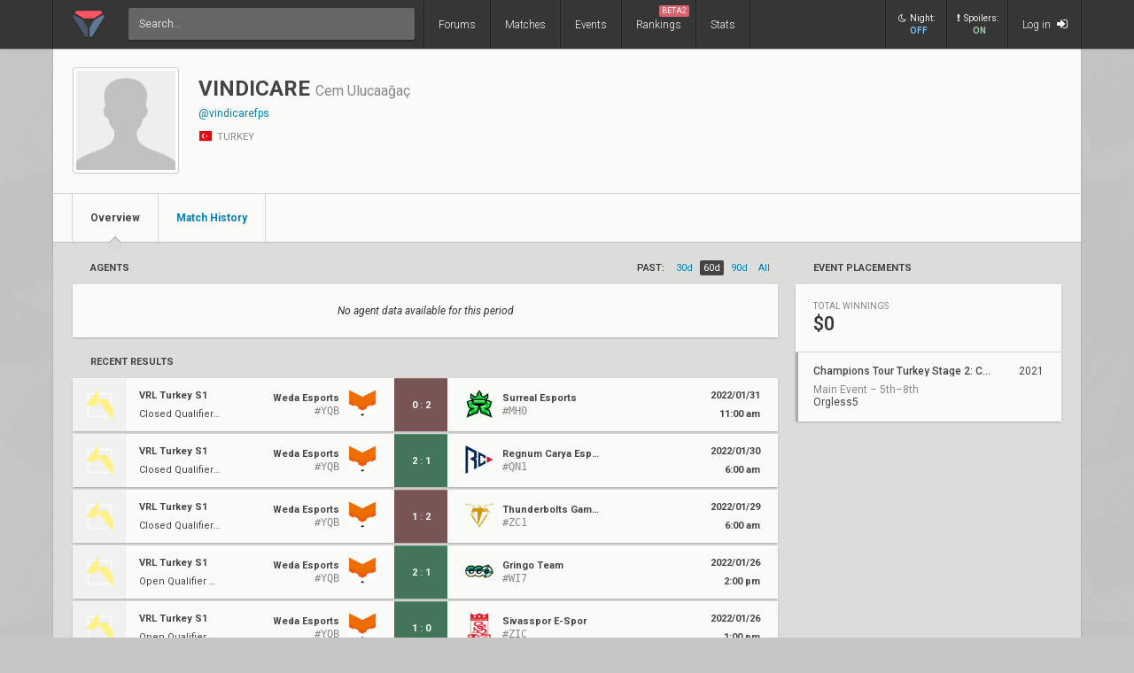

--- FILE ---
content_type: text/html; charset=UTF-8
request_url: https://www.vlr.gg/player/11510/vindicare
body_size: 5485
content:
<!DOCTYPE html>
<html lang="en" data-theme="light">
	<head>
		<title>
			VINDICARE: Valorant Player Profile | VLR.gg		</title>

					<meta name="description" content="VINDICARE (Cem Ulucaağaç) Valorant player team history, match results, stats, achievements, and winnings">
				<meta charset="utf-8">

		<meta property="og:title" content="VINDICARE: Valorant Player Profile | VLR.gg">
		<meta property="og:site_name" content="VLR.gg">

					<meta property="og:description" content="VINDICARE (Cem Ulucaağaç) Valorant player team history, match results, stats, achievements, and winnings">
		
					
							<meta property="og:image" content="/img/vlr/favicon.png">
					
					<meta name="twitter:card" content="summary">
		
					<meta name="twitter:site" content="@vlrdotgg">
		
		<meta name="twitter:title" content="VINDICARE: Valorant Player Profile | VLR.gg">

					<meta name="twitter:description" content="VINDICARE (Cem Ulucaağaç) Valorant player team history, match results, stats, achievements, and winnings">
		
					
							<meta name="twitter:image" content="https://www.vlr.gg/img/vlr/logo_tw.png">
							
		<meta name="theme-color" content="#000">
		<meta name="msapplication-navbutton-color" content="#000">
		<meta name="apple-mobile-web-app-status-bar-style" content="#000">

		
		<script>(function(w,d,s,l,i){w[l]=w[l]||[];w[l].push({'gtm.start':
		new Date().getTime(),event:'gtm.js'});var f=d.getElementsByTagName(s)[0],
		j=d.createElement(s),dl=l!='dataLayer'?'&l='+l:'';j.async=true;j.src=
		'https://www.googletagmanager.com/gtm.js?id='+i+dl;f.parentNode.insertBefore(j,f);
		})(window,document,'script','dataLayer','GTM-T4M8D2R7');</script>

		<link rel="preconnect" href="https://fonts.googleapis.com">
		<link rel="preconnect" href="https://fonts.gstatic.com" crossorigin>
		<link href='https://fonts.googleapis.com/css?family=Roboto:400,400italic,300,700,500,900' rel='stylesheet' type='text/css'>

		<link rel="stylesheet" href="/css/base/main.css?v=61" type="text/css">

					
			<meta name="viewport" content="width=device-width, initial-scale=1.0">
			<link rel="stylesheet" href="/css/base/r.css?v=35">
			
				
					
							<link rel="stylesheet" href="/css/base/pages/player.css?v=13">
						
					
							<link rel="stylesheet" href="/css/base/pages/r/player.css?v=5">
						
		
		
				
				
		
					<link rel="icon" type="image/png" href="/img/vlr/logo_lt.png">
		
		
					<link rel="canonical" href="https://www.vlr.gg/player/11510/vindicare">
		
		<script type="text/javascript">
window['nitroAds'] = window['nitroAds'] || { createAd: function () { window.nitroAds.queue.push(["createAd", arguments]) }, queue: [] };
</script>
<script async src="https://s.nitropay.com/ads-823.js"></script>	</head>

		
	<body data-ctrl="player" class="ui-color-light "><header class="header">
	<nav class="header-inner ">
		<div class="header-shadow"></div>
		<div class="header-div mod-first"></div>
		<a href="/" class="header-logo">
			
							<img class="header-logo-logo" src="/img/vlr/logo_header.png" style="height: 36px;">
					</a>

		<div class="header-div mod-search"></div>
		<div class="header-search">
			<form action="/search/" method="get">
				<input type="search" name="q" spellcheck=false autocomplete=off placeholder="Search...">
			</form>
		</div>

		<div class="header-div mod-forums"></div>
		<a href="/threads" class="header-nav-item mod-forums mod-vlr ">
			Forums
		</a>
		
		<div class="header-div mod-matches"></div>
		<a href="/matches" class="header-nav-item mod-matches mod-vlr ">
			Matches
		</a>

		<div class="header-div mod-events"></div>
		<a href="/events" class="header-nav-item mod-events mod-vlr ">
			Events
		</a>

		<div class="header-div mod-rankings"></div>

		<a href="/rankings" class="header-nav-item mod-rankings mod-vlr ">
			Rankings

							<span style="background: #da626c; position: absolute; top: 6px; right: 6px; display: inline-block; padding: 2px 3px; border-radius: 2px; line-height: 1; height: auto; font-size: 9px; color: #f8f8f8; font-weight: 400;">
				 	BETA2
				</span>
					</a>


					<div class="header-div mod-stats"></div>
			<a href="/stats" class="header-nav-item mod-stats mod-vlr " style="position: relative;">
				Stats
			</a>
				
				
		<div class="header-div"></div>

					<div class="header-nav-item mod-vlr-spacing" style="width: 150px;"></div>
			<div class="header-div mod-vlr-spacing"></div>
		


		<div class="header-switch js-dark-switch ">
			<div style="text-align: center;">
				<div style="margin-bottom: 4px;">
					<i class="fa fa-moon-o"></i>Night:
				</div>
				<span class="on">
					ON
				</span>
				<span class="off">
					OFF
				</span>
			</div>
		</div>

		<div class="header-div mod-switch"></div>

		<div class="header-switch js-spoiler-switch mod-active">
			<div style="text-align: center; ">
				<div style="margin-bottom: 4px;">
					<i class="fa fa-exclamation"></i>Spoilers:
				</div>
				<span class="on">
					ON
				</span>
				<span class="off">
					HIDDEN
				</span>
			</div>
		</div>
		<div class="header-div mod-switch"></div>
		
		
			<a class="header-nav-item mod-login " href="/login">
				Log in
				<i class="fa fa-sign-in"></i>
			</a>

		
		<div class="header-nav-item mod-solo mod-dropdown mod-notlogged">
			<i class="fa fa-bars"></i>
		</div>

		<div class="header-div mod-last"></div>


		<div class="header-menu">
			<div class="header-menu-scroll">

			<a href="/events" class="header-menu-item mod-mobile mod-events">Events</a>
			<a href="/rankings" class="header-menu-item mod-mobile mod-rankings">Rankings</a>
			<a href="/stats" class="header-menu-item mod-mobile mod-stats">Stats</a>
			
						
		

			<div class="header-menu-switch js-dark-switch ">
				Night:
				<span class="on">
					ON
				</span>
				<span class="off">
					OFF
				</span>
			</div>

			<div class="header-menu-switch js-spoiler-switch mod-active">
				Spoilers:
				<span class="on">
					ON
				</span>
				<span class="off">
					HIDDEN
				</span>
			</div>
	

							<a href="/login" class="header-menu-item"><i class="fa fa-sign-in"></i> Log in</a>
						</div>
		</div>
	</nav>
</header>

	<div id="sticky-left-vis"></div>


<div id="float-left-300_stake-val" class="fl-left-300"></div>
<div id="float-left-160_stake-val" class="fl-left-160"></div>

<script type="text/javascript">
	window['nitroAds'].createAd('float-left-300_stake-val', {
	  "refreshLimit": 0,
	  "refreshTime": 30,
	  "renderVisibleOnly": false,
	  "refreshVisibleOnly": true,
	  "sizes": [
	    [
	      "160",
	      "600"
	    ],
	    [
	      "300",
	      "250"
	    ],
	    [
	      "300",
	      "600"
	    ],
	    [
	      "320",
	      "480"
	    ],
	    [
	      "320",
	      "50"
	    ],
	    [
	      "336",
	      "280"
	    ],
	    [
	      "320",
	      "100"
	    ]
	  ],
	  "report": {
	    "enabled": true,
	    "wording": "Report Ad",
	    "position": "bottom-left"
	  },
	  "mediaQuery": '(min-width: 1820px)',
	});
</script>

<script type="text/javascript">
	window['nitroAds'].createAd('float-left-160_stake-val', {
	  "refreshLimit": 0,
	  "refreshTime": 30,
	  "renderVisibleOnly": false,
	  "refreshVisibleOnly": true,
	  "sizes": [
	    [
	      "160",
	      "600"
	    ]
	  ],
	  "report": {
	    "enabled": true,
	    "wording": "Report Ad",
	    "position": "bottom-left"
	  },
	  "mediaQuery": '(min-width: 1550px) and (max-width: 1819px)',
	});
</script>	
	<div id="sticky-right-vis"></div>

<div id="float-right-300" class="fl-right-300"></div>
<div id="float-right-160" class="fl-right-160"></div>

<script type="text/javascript">
	window['nitroAds'].createAd('float-right-300', {
	  "refreshLimit": 0,
	  "refreshTime": 30,
	  "renderVisibleOnly": false,
	  "refreshVisibleOnly": true,
	  "sizes": [
	    [
	      "160",
	      "600"
	    ],
	    [
	      "300",
	      "250"
	    ],
	    [
	      "300",
	      "600"
	    ],
	    [
	      "320",
	      "480"
	    ],
	    [
	      "320",
	      "50"
	    ],
	    [
	      "336",
	      "280"
	    ],
	    [
	      "320",
	      "100"
	    ]

	  ],
	  "report": {
	    "enabled": true,
	    "wording": "Report Ad",
	    "position": "bottom-left"
	  },
	  "mediaQuery": '(min-width: 1820px)',
	});
</script>
<script type="text/javascript">
	window['nitroAds'].createAd('float-right-160', {
	  "refreshLimit": 0,
	  "refreshTime": 30,
	  "renderVisibleOnly": false,
	  "refreshVisibleOnly": true,
	  "sizes": [
	    [
	      "160",
	      "600"
	    ]
	  ],
	  "report": {
	    "enabled": true,
	    "wording": "Report Ad",
	    "position": "bottom-left"
	  },
	  "mediaQuery": '(min-width: 1550px) and (max-width: 1819px)',
	});
</script>	
	

<div id="wrapper">
	


	
	
			<div class="col-container">
												<div class="col mod-1">

							
						<div class="wf-card mod-header mod-full">
	<div class="player-header">
		<div class="wf-avatar mod-player" style="width: 122px;">
			<div style="">
									<img src="/img/base/ph/sil.png" style="padding: 0; display: block;">
							</div>
		</div>
		<div>
			<div>
				<h1 class="wf-title" style="margin-top: 10px; display: inline-block;">
			 		VINDICARE			 	</h1>
			 	<h2 class="player-real-name ge-text-light">Cem Ulucaağaç</h2>
		 	</div>
		 	<div>
		 				 	</div>
			
			<div style="margin-top: 8px;">
			</div>

						 	<a style="margin-top: 3px; display: block;" href="https://x.com/vindicarefps" target="_blank">@vindicarefps</a>
		 	
	 		
	 			 			<a style="margin-top: 3px; display: block;" href="" target="_blank"></a>
	 		
		 	<div class="ge-text-light" style="font-size: 11px; padding-bottom: 5px; margin-top: 12px;">
								<i class="flag mod-tr" style="vertical-align: -4px;"></i>
				TURKEY		 	</div>
		</div>
	</div>
	<div class="wf-nav">
	
		<a class="wf-nav-item mod-first mod-active" href="/player/11510/vindicare">
			<div class="wf-nav-item-title">
				Overview
			</div>
		</a>

		<a class="wf-nav-item " href="/player/matches/11510/vindicare">
			<div class="wf-nav-item-title">
				Match History
			</div>
		</a>
	</div>
</div><div class="player-summary-container">
	<div class="player-summary-container-1">
		 


<div style="display: flex; justify-content: space-between;">
	<div class="wf-label mod-large">Agents</div>
	<div class="player-stats-filter">
		<div class="player-stats-filter-label">
			PAST:
		</div>
							<a href="/player/11510/vindicare/?timespan=30d" class="player-stats-filter-btn " >
					30d				</a>
							<a href="/player/11510/vindicare/?timespan=60d" class="player-stats-filter-btn mod-active" >
					60d				</a>
							<a href="/player/11510/vindicare/?timespan=90d" class="player-stats-filter-btn " >
					90d				</a>
							<a href="/player/11510/vindicare/?timespan=all" class="player-stats-filter-btn " >
					all				</a>
			
	</div>
</div>

<div class="wf-card" style="font-style: italic; text-align: center; height: 60px; line-height: 60px;">
	No agent data available for this period
</div>
		<h2 class="wf-label mod-large">
	Recent Results
</h2>
<div style="margin-bottom: 20px;">
	
			
<div>
	<a href="/67184/surreal-esports-vs-weda-esports-vrl-turkey-birlik-decider-c" class="wf-card fc-flex m-item">

		
		<div class="fc-flex m-item-thumb">
												<img src="//owcdn.net/img/61efdb5c9d837.png">
									</div>

	
		<div class="m-item-event text-of" style="font-size: 11px; padding-left: 15px; padding-right: 15px; flex: 1;">
			
			
			<div style="margin-bottom: 10px; font-weight: 700;" class="text-of">
				VRL Turkey S1			</div>
			
			
							Closed Qualifier &sdot;
					
			Decider (C) 
		</div>	


		
		<div class="m-item-team text-of">

			<span class="m-item-team-name">
				Weda Esports			</span>
			<span class="m-item-team-tag">
				WEDA			</span>
			
											<div class="m-item-team-core ge-text-light" >
					#YQB				</div>
					</div>
		<div class="m-item-logo">
			<img src="//owcdn.net/img/60f82f018380e.png">
		</div>
		
		
		<div class="m-item-result mod-loss fc-flex " data-match-id="31472">
		
								
													<span>0</span>
							<div>:</div>
							<span>2</span>
										
							<i class="fa fa-caret-down"></i>
			<i class="fa fa-caret-up"></i>
		</div>


		<div>
		</div>

		<div class="m-item-logo mod-right">
			<img src="//owcdn.net/img/60d1e5efde408.png">
		</div>

		<!--div style="font-size: 11px; min-width: 0; font-weight: 700; width: 120px;">-->
		<div class="m-item-team text-of mod-right">
			
							<span class="m-item-team-name">
					Surreal Esports				</span>
				<span class="m-item-team-tag">
					SUR				</span>
				
									<div class="m-item-team-core ge-text-light">
						#MH0					</div>
				
					</div>

	
			

		
			<div class="m-item-vods">
							</div>
		

		<div class="m-item-date">
			<div>
				2022/01/31			</div>
			11:00 am			
		</div>
	</a>
	</div>
			
<div>
	<a href="/67183/weda-esports-vs-regnum-carya-esports-vrl-turkey-birlik-elim-c" class="wf-card fc-flex m-item">

		
		<div class="fc-flex m-item-thumb">
												<img src="//owcdn.net/img/61efdb5c9d837.png">
									</div>

	
		<div class="m-item-event text-of" style="font-size: 11px; padding-left: 15px; padding-right: 15px; flex: 1;">
			
			
			<div style="margin-bottom: 10px; font-weight: 700;" class="text-of">
				VRL Turkey S1			</div>
			
			
							Closed Qualifier &sdot;
					
			Elim (C) 
		</div>	


		
		<div class="m-item-team text-of">

			<span class="m-item-team-name">
				Weda Esports			</span>
			<span class="m-item-team-tag">
				WEDA			</span>
			
											<div class="m-item-team-core ge-text-light" >
					#YQB				</div>
					</div>
		<div class="m-item-logo">
			<img src="//owcdn.net/img/60f82f018380e.png">
		</div>
		
		
		<div class="m-item-result mod-win fc-flex " data-match-id="31471">
		
								
													<span>2</span>
							<div>:</div>
							<span>1</span>
										
							<i class="fa fa-caret-down"></i>
			<i class="fa fa-caret-up"></i>
		</div>


		<div>
		</div>

		<div class="m-item-logo mod-right">
			<img src="//owcdn.net/img/60d649259da4e.png">
		</div>

		<!--div style="font-size: 11px; min-width: 0; font-weight: 700; width: 120px;">-->
		<div class="m-item-team text-of mod-right">
			
							<span class="m-item-team-name">
					Regnum Carya Esports				</span>
				<span class="m-item-team-tag">
					REG				</span>
				
									<div class="m-item-team-core ge-text-light">
						#QN1					</div>
				
					</div>

	
			

		
			<div class="m-item-vods">
							</div>
		

		<div class="m-item-date">
			<div>
				2022/01/30			</div>
			6:00 am			
		</div>
	</a>
	</div>
			
<div>
	<a href="/67180/weda-esports-vs-thunderbolts-gaming-vrl-turkey-birlik-opening-c" class="wf-card fc-flex m-item">

		
		<div class="fc-flex m-item-thumb">
												<img src="//owcdn.net/img/61efdb5c9d837.png">
									</div>

	
		<div class="m-item-event text-of" style="font-size: 11px; padding-left: 15px; padding-right: 15px; flex: 1;">
			
			
			<div style="margin-bottom: 10px; font-weight: 700;" class="text-of">
				VRL Turkey S1			</div>
			
			
							Closed Qualifier &sdot;
					
			Opening (C) 
		</div>	


		
		<div class="m-item-team text-of">

			<span class="m-item-team-name">
				Weda Esports			</span>
			<span class="m-item-team-tag">
				WEDA			</span>
			
											<div class="m-item-team-core ge-text-light" >
					#YQB				</div>
					</div>
		<div class="m-item-logo">
			<img src="//owcdn.net/img/60f82f018380e.png">
		</div>
		
		
		<div class="m-item-result mod-loss fc-flex " data-match-id="31468">
		
								
													<span>1</span>
							<div>:</div>
							<span>2</span>
										
							<i class="fa fa-caret-down"></i>
			<i class="fa fa-caret-up"></i>
		</div>


		<div>
		</div>

		<div class="m-item-logo mod-right">
			<img src="//owcdn.net/img/62176aa11268f.png">
		</div>

		<!--div style="font-size: 11px; min-width: 0; font-weight: 700; width: 120px;">-->
		<div class="m-item-team text-of mod-right">
			
							<span class="m-item-team-name">
					Thunderbolts Gaming				</span>
				<span class="m-item-team-tag">
					TBG				</span>
				
									<div class="m-item-team-core ge-text-light">
						#ZC1					</div>
				
					</div>

	
			

		
			<div class="m-item-vods">
							</div>
		

		<div class="m-item-date">
			<div>
				2022/01/29			</div>
			6:00 am			
		</div>
	</a>
	</div>
			
<div>
	<a href="/66960/gringo-team-vs-weda-esports-vrl-turkey-birlik-qf" class="wf-card fc-flex m-item">

		
		<div class="fc-flex m-item-thumb">
												<img src="//owcdn.net/img/61efdb5c9d837.png">
									</div>

	
		<div class="m-item-event text-of" style="font-size: 11px; padding-left: 15px; padding-right: 15px; flex: 1;">
			
			
			<div style="margin-bottom: 10px; font-weight: 700;" class="text-of">
				VRL Turkey S1			</div>
			
			
							Open Qualifier #2 &sdot;
					
			QF 
		</div>	


		
		<div class="m-item-team text-of">

			<span class="m-item-team-name">
				Weda Esports			</span>
			<span class="m-item-team-tag">
				WEDA			</span>
			
											<div class="m-item-team-core ge-text-light" >
					#YQB				</div>
					</div>
		<div class="m-item-logo">
			<img src="//owcdn.net/img/60f82f018380e.png">
		</div>
		
		
		<div class="m-item-result mod-win fc-flex " data-match-id="31289">
		
								
													<span>2</span>
							<div>:</div>
							<span>1</span>
										
							<i class="fa fa-caret-down"></i>
			<i class="fa fa-caret-up"></i>
		</div>


		<div>
		</div>

		<div class="m-item-logo mod-right">
			<img src="//owcdn.net/img/616b2d6001aa3.png">
		</div>

		<!--div style="font-size: 11px; min-width: 0; font-weight: 700; width: 120px;">-->
		<div class="m-item-team text-of mod-right">
			
							<span class="m-item-team-name">
					Gringo Team				</span>
				<span class="m-item-team-tag">
					GGO				</span>
				
									<div class="m-item-team-core ge-text-light">
						#WI7					</div>
				
					</div>

	
			

		
			<div class="m-item-vods">
							</div>
		

		<div class="m-item-date">
			<div>
				2022/01/26			</div>
			2:00 pm			
		</div>
	</a>
	</div>
			
<div>
	<a href="/66956/weda-esports-vs-sivasspor-e-spor-vrl-turkey-birlik-ro16" class="wf-card fc-flex m-item">

		
		<div class="fc-flex m-item-thumb">
												<img src="//owcdn.net/img/61efdb5c9d837.png">
									</div>

	
		<div class="m-item-event text-of" style="font-size: 11px; padding-left: 15px; padding-right: 15px; flex: 1;">
			
			
			<div style="margin-bottom: 10px; font-weight: 700;" class="text-of">
				VRL Turkey S1			</div>
			
			
							Open Qualifier #2 &sdot;
					
			Ro16 
		</div>	


		
		<div class="m-item-team text-of">

			<span class="m-item-team-name">
				Weda Esports			</span>
			<span class="m-item-team-tag">
				WEDA			</span>
			
											<div class="m-item-team-core ge-text-light" >
					#YQB				</div>
					</div>
		<div class="m-item-logo">
			<img src="//owcdn.net/img/60f82f018380e.png">
		</div>
		
		
		<div class="m-item-result mod-win fc-flex " data-match-id="31285">
		
								
													<span>1</span>
							<div>:</div>
							<span>0</span>
										
							<i class="fa fa-caret-down"></i>
			<i class="fa fa-caret-up"></i>
		</div>


		<div>
		</div>

		<div class="m-item-logo mod-right">
			<img src="//owcdn.net/img/63fe5c315e72b.png">
		</div>

		<!--div style="font-size: 11px; min-width: 0; font-weight: 700; width: 120px;">-->
		<div class="m-item-team text-of mod-right">
			
							<span class="m-item-team-name">
					Sivasspor E-Spor				</span>
				<span class="m-item-team-tag">
									</span>
				
									<div class="m-item-team-core ge-text-light">
						#ZIC					</div>
				
					</div>

	
			

		
			<div class="m-item-vods">
							</div>
		

		<div class="m-item-date">
			<div>
				2022/01/26			</div>
			1:00 pm			
		</div>
	</a>
	</div>
	
	

	<div class="wf-more" style="margin-bottom: 20px; margin-top: 12px;">
		<a href="/player/matches/11510/vindicare">... <span>12</span> more results</a>
	</div>
</div>		
	
	
		<h2 class="wf-label mod-large">
			Past Teams		</h2>
		<div class="wf-card">
							<a class="wf-module-item mod-first" href="/team/7301/the-chosen-few" style="display: flex; justify-content: space-between; align-items: center; padding: 15px 20px;">
					<div style="flex: 0 0 32px;">
													<img src="//owcdn.net/img/61de0a31596c7.png" style="width: 40px; height: 40px;">
											</div>
					<div style="flex: 1; padding-left: 20px; line-height: 1.45;">
						<div style="font-weight: 500;">
							The Chosen Few 
						</div>
						<div class="ge-text-light" style="white-space: nowrap;">
																				</div>
						<div class="ge-text-light" style="white-space: nowrap;">
							March 2022 – May 2022						</div>
											</div>
				</a>
							<a class="wf-module-item " href="/team/5879/weda-esports" style="display: flex; justify-content: space-between; align-items: center; padding: 15px 20px;">
					<div style="flex: 0 0 32px;">
													<img src="//owcdn.net/img/60f82f018380e.png" style="width: 40px; height: 40px;">
											</div>
					<div style="flex: 1; padding-left: 20px; line-height: 1.45;">
						<div style="font-weight: 500;">
							Weda Esports 
						</div>
						<div class="ge-text-light" style="white-space: nowrap;">
																				</div>
						<div class="ge-text-light" style="white-space: nowrap;">
													</div>
											</div>
				</a>
							<a class="wf-module-item " href="/team/5037/orgless5" style="display: flex; justify-content: space-between; align-items: center; padding: 15px 20px;">
					<div style="flex: 0 0 32px;">
													<img src="//owcdn.net/img/609d98d31c83d.png" style="width: 40px; height: 40px;">
											</div>
					<div style="flex: 1; padding-left: 20px; line-height: 1.45;">
						<div style="font-weight: 500;">
							Orgless5 
						</div>
						<div class="ge-text-light" style="white-space: nowrap;">
																				</div>
						<div class="ge-text-light" style="white-space: nowrap;">
							joined in June 2021						</div>
											</div>
				</a>
							<a class="wf-module-item " href="/team/3259/unity-esports" style="display: flex; justify-content: space-between; align-items: center; padding: 15px 20px;">
					<div style="flex: 0 0 32px;">
													<img src="//owcdn.net/img/60dd02f8f03ef.png" style="width: 40px; height: 40px;">
											</div>
					<div style="flex: 1; padding-left: 20px; line-height: 1.45;">
						<div style="font-weight: 500;">
							Unity Esports 
						</div>
						<div class="ge-text-light" style="white-space: nowrap;">
																				</div>
						<div class="ge-text-light" style="white-space: nowrap;">
							June 2021 – June 2021						</div>
											</div>
				</a>
							<a class="wf-module-item " href="/team/3474/orgless5" style="display: flex; justify-content: space-between; align-items: center; padding: 15px 20px;">
					<div style="flex: 0 0 32px;">
													<img src="//owcdn.net/img/609d98d31c83d.png" style="width: 40px; height: 40px;">
											</div>
					<div style="flex: 1; padding-left: 20px; line-height: 1.45;">
						<div style="font-weight: 500;">
							Orgless5 
						</div>
						<div class="ge-text-light" style="white-space: nowrap;">
																				</div>
						<div class="ge-text-light" style="white-space: nowrap;">
													</div>
											</div>
				</a>
					</div>

		</div>
	<div class="player-summary-container-2">
				

		<h2 class="wf-label mod-large">
	Event Placements
</h2>
<div class="wf-card">
	<div style="padding: 20px;">
		<div class="wf-module-label">
			Total Winnings
		</div>
		<span style="font-size: 22px; font-weight: 500;">$0</span>
	</div>
			<a class="wf-module-item player-event-item mod-yellow " href="/event/392/champions-tour-turkey-stage-2-challengers-2">
			<div style="flex: 1;">
				<div class="text-of" style="font-weight: 500; margin-bottom: 8px; width: 205px;">
					Champions Tour Turkey Stage 2: Challengers 2 
				</div>

									<div style="margin-top: 5px; line-height: 1.2;">
						<span class="ge-text-light">
													Main Event &ndash;
																			5th–8th												</span>
						<br>
						
						Orgless5
					</div>
							</div>
			<div>
				2021 
			</div>
		</a>
	</div>	</div>
</div>					</div>
																																																																	</div>
			
		
			
	<div class="media-vw">
	</div>
</div>
<script>
	window['nitroAds'].createAd('anchor-mobile-bottom_stake-val', {
	  "refreshLimit": 0,
	  "refreshTime": 30,
	  "format": "anchor",
	  "anchor": "bottom",
	  "anchorClose": true,
	  "anchorPersistClose": true,
	  "report": {
	    "enabled": true,
	    "icon": true,
	    "wording": "Report Ad",
	    "position": "top-right"
	  },
	  "mediaQuery": "(min-width: 320px) and (max-width: 767px)"
	});
</script>
<div id="anchor-mobile-bottom_stake-val" class="anc-mobile-bottom"></div>

<script>
window['nitroAds'].createAd('nitro-video', {
  "refreshTime": 30,
  "format": "floating",
  "report": {
    "enabled": true,
    "icon": true,
    "wording": "Report Ad",
    "position": "top-left"
  },
  "mediaQuery": "(min-width: 1840px)"
});
</script>

<div class="footer">
	<div class="footer-inner">
		<div class="header-div mod-first"></div>

			<a href="mailto:community@VLR.gg" class="contact">Contact</a>
			<div class="sdot">&bull;</div>
			<a href="/privacy" class="privacy">Privacy</a>
			<div class="sdot">&bull;</div>
			<a href="/terms" class="privacy" style="margin-right: 20px;">Terms</a>

			<style>
				#ncmp-consent-link {
					text-align: right;
				}
				#ncmp-consent-link button {
					background: none;
					border: 0;
					color: #f4f4f4;
					padding: 4px 0;
					border-bottom: 1px dotted #666;
					margin-top: 1px;
					font-style: italic;
					text-transform: capitalize;

				}
			</style>
			<div id="ncmp-consent-link" style=""></div>
	
			<div class="find-txt">
				Find us on:
			</div>
			
							<a href="https://twitter.com/vlrdotgg" target="_blank" class="social mod-twitter">
					<i class="fa fa-twitter mod-twitter"></i>Twitter
				</a>
						
							<a href="https://discord.com/invite/VLR" target="_blank" class="social mod-discord">
					<img src="/img/icons/social/discord.svg" class="mod-discord">Discord
				</a>
			
		<div class="header-div mod-last"></div>
	</div>	
</div>	<script src="/js/common/vendor/jquery.min.js"></script>
<script src="/js/common/main.min.js?v=82"></script>

	<a id="bottom"></a>
</body>
</html>

--- FILE ---
content_type: text/javascript
request_url: https://cdn.confiant-integrations.net/QwN0KdjTe-a-6y-70Vps9qMqCzM/gpt_and_prebid/config.js
body_size: 67319
content:
  /* eslint-disable spaced-comment */
(function() {
  if (!window.confiant) {
    window.confiant = Object.create(null);
  }
  var confiantGlobal = window.confiant;
  var clientSettings = (window.confiant && window.confiant['QwN0KdjTe-a-6y-70Vps9qMqCzM'] && window.confiant['QwN0KdjTe-a-6y-70Vps9qMqCzM'].clientSettings)
    || window.confiant;

  var integrationSetting = {
    config_ver: '202601230045',
    integration_type: 'gpt_and_prebid',
    integration_version: '202601061251',
    exec_test_ver: null,
    exec_test_rate: 'undefined' !== 'undefined' ? parseFloat('undefined') : 0,
  };
  function defaultCallback() {
    console.log('Confiant: ad blocked', arguments);
  }
  if (clientSettings.enable_integrations && clientSettings.devMode != 2){
    clientSettings.enable_integrations = null;
  }

  var adReporterConfig = 'undefined';
  try {
    adReporterConfig = JSON.parse(adReporterConfig);
  } catch (e) {
    adReporterConfig = {};
  }

  var settings = {
    propertyId: 'QwN0KdjTe-a-6y-70Vps9qMqCzM',
    adServer: 'https://protected-by.clarium.io',
    confiantCdn: 'cdn.confiant-integrations.net',
    mapping: 'W3siaSI6MiwidCI6Int7b319Ont7d319eHt7aH19IiwicCI6MCwiRCI6MSwiciI6W119LHsiaSI6NiwidCI6Int7Y299fTp7e3d9fXh7e2h9fSIsInAiOjUwLCJEIjowLCJyIjpbeyJ0IjoiZXgiLCJzIjpudWxsLCJ2IjoiY28ifV19XQ==',
    rules: {"du":0,"rs":1,"v":6,"vp":[],"vlp":[],"m":[{"r":[{"d":"trp-display-creative","l":[{"oi":"iq7km3","ot":2,"rs":0,"s":["aqid=\"2149:10676661"]},{"oi":"7ebkm3","ot":2,"rs":0,"s":["aqid=\"2149:8616283"]},{"oi":"xq5pm3","ot":2,"rs":0,"s":["aqid=\"2149:8614290"]},{"oi":"loowm3","ot":2,"rs":0,"s":["aqid=\"2149:10617285"]},{"oi":"m1dib4","ot":2,"rs":0,"s":["aqid=\"2149:10917085"]},{"oi":"o4d8c4","ot":2,"rs":0,"s":["aqid=\"2149:10957982"]},{"oi":"oi20h4","ot":2,"rs":0,"s":["aqid=\"2149:10984533"]},{"oi":"uv97d5","ot":2,"rs":0,"s":["aqid=\"2149:9896661"]},{"oi":"gsses5","ot":2,"rs":0,"s":["aqid=\"2149:11218178"]},{"oi":"ze83w5","ot":2,"rs":0,"s":["aqid=\"2149:11266431"]},{"oi":"sth236","ot":2,"rs":0,"s":["aqid=\"2149:11282726"]},{"oi":"6qxrb6","ot":2,"rs":0,"s":["aqid=\"2149:10868755"]},{"oi":"v279j6","ot":2,"rs":0,"s":["aqid=\"2249:512196776"]},{"oi":"nawem6","ot":2,"rs":0,"s":["aqid=\"2249:512188092"]},{"oi":"3x23w6","ot":2,"rs":0,"s":["aqid=\"2861:23391194"]},{"oi":"kmq187","ot":2,"rs":0,"s":["aqid=\"2149:11518171"]},{"oi":"ouv3a7","ot":2,"rs":0,"s":["aqid=\"2249:581439030"]},{"oi":"ynthb7","ot":2,"rs":0,"s":["aqid=\"2149:11568627"]},{"oi":"gsavf7","ot":2,"rs":0,"s":["aqid=\"2149:11591232"]},{"oi":"2kwjh7","ot":2,"rs":0,"s":["aqid=\"2149:11607705"]},{"oi":"q33qi7","ot":2,"rs":0,"s":["aqid=\"2249:569090150"]},{"oi":"rg5dl7","ot":2,"rs":0,"s":["aqid=\"2966:440664"]},{"oi":"yk5dl7","ot":2,"rs":0,"s":["aqid=\"2966:440666"]},{"oi":"5d1ym7","ot":2,"rs":0,"s":["aqid=\"2149:11649041"]},{"oi":"6xwgq7","ot":2,"rs":0,"s":["aqid=\"2149:11672274"]},{"oi":"775ds7","ot":2,"rs":0,"s":["aqid=\"2149:11681339"]},{"oi":"1rlgx7","ot":2,"rs":0,"s":["aqid=\"2149:11717105"]},{"oi":"khszy7","ot":2,"rs":0,"s":["aqid=\"2249:650628539"]},{"oi":"sdb0z7","ot":2,"rs":0,"s":["aqid=\"2249:650628582"]},{"oi":"nanlz7","ot":2,"rs":0,"s":["aqid=\"2249:652695424"]},{"oi":"d0bl08","ot":2,"rs":0,"s":["aqid=\"2249:652741142"]},{"oi":"e9ca38","ot":2,"rs":0,"s":["aqid=\"2249:661004333"]},{"oi":"66iu58","ot":2,"rs":0,"s":["aqid=\"2149:11828847"]},{"oi":"obpb68","ot":2,"rs":1,"s":["aqid=\"5686:592734018956146409"]},{"oi":"qx2c68","ot":2,"rs":1,"s":["aqid=\"5686:577574731625887122"]},{"oi":"lewg78","ot":2,"rs":0,"s":["aqid=\"2149:11852042"]},{"oi":"vv8e98","ot":2,"rs":0,"s":["aqid=\"2149:11865159"]},{"oi":"ilve98","ot":2,"rs":0,"s":["aqid=\"2149:11865156"]},{"oi":"i1li98","ot":2,"rs":0,"s":["aqid=\"2966:512695"]},{"oi":"hl4sa8","ot":2,"rs":0,"s":["aqid=\"2179:585128342479399810"]},{"oi":"hl4sa8","ot":2,"rs":0,"s":["aqid=\"2179:585128342479399810"]},{"oi":"bdasa8","ot":2,"rs":0,"s":["aqid=\"2179:578541393663272948"]},{"oi":"t7zva8","ot":2,"rs":0,"s":["aqid=\"2249:668252075"]},{"oi":"9c2bb8","ot":2,"rs":0,"s":["aqid=\"2149:11940888"]},{"oi":"vcqkd8","ot":2,"rs":0,"s":["aqid=\"2249:685959018"]},{"oi":"h00ue8","ot":2,"rs":0,"s":["aqid=\"2249:690934358"]},{"oi":"mbzwe8","ot":2,"rs":0,"s":["aqid=\"2249:683766997"]},{"oi":"mg45f8","ot":2,"rs":0,"s":["aqid=\"2179:592806746781776840"]},{"oi":"sy5of8","ot":2,"rs":0,"s":["aqid=\"2249:690654899"]},{"oi":"h9hsf8","ot":2,"rs":0,"s":["aqid=\"2974:8064848"]},{"oi":"82d9g8","ot":2,"rs":0,"s":["aqid=\"2676:86112998"]},{"oi":"82d9g8","ot":2,"rs":0,"s":["aqid=\"2676:86112998"]},{"oi":"56h9g8","ot":2,"rs":0,"s":["aqid=\"2676:86112912"]},{"oi":"56h9g8","ot":2,"rs":0,"s":["aqid=\"2676:86112912"]},{"oi":"onzlg8","ot":2,"rs":0,"s":["aqid=\"2249:695865187"]},{"oi":"uxk1h8","ot":2,"rs":0,"s":["aqid=\"5556:45941"]},{"oi":"cwb3h8","ot":2,"rs":0,"s":["aqid=\"2249:697084765"]},{"oi":"g9w8h8","ot":2,"rs":0,"s":["aqid=\"2249:692244375"]},{"oi":"jg7jh8","ot":2,"rs":0,"s":["aqid=\"2249:700029115"]},{"oi":"653qh8","ot":2,"rs":0,"s":["aqid=\"2596:6208017"]},{"oi":"5zmuh8","ot":2,"rs":0,"s":["aqid=\"2249:699789244"]},{"oi":"1fj3i8","ot":2,"rs":0,"s":["aqid=\"5504:203509"]},{"oi":"x7d6i8","ot":2,"rs":0,"s":["aqid=\"2179:581919390739519862"]},{"oi":"tmw6i8","ot":2,"rs":1,"s":["aqid=\"5686:583606172892311636"]},{"oi":"xcn7i8","ot":2,"rs":1,"s":["aqid=\"5686:582669420884913273"]},{"oi":"6bq7i8","ot":2,"rs":0,"s":["aqid=\"2179:581121500461316663"]},{"oi":"x6z7i8","ot":2,"rs":0,"s":["aqid=\"2915:2131141"]},{"oi":"ymuci8","ot":2,"rs":0,"s":["aqid=\"2966:549196"]},{"oi":"leyki8","ot":2,"rs":0,"s":["aqid=\"2249:702107029"]},{"oi":"mrfpi8","ot":2,"rs":0,"s":["aqid=\"2974:8168473"]},{"oi":"nupui8","ot":2,"rs":0,"s":["aqid=\"2249:703330140"]},{"oi":"yu9yi8","ot":2,"rs":0,"s":["aqid=\"2249:691925891"]},{"oi":"h0nyi8","ot":2,"rs":0,"s":["aqid=\"3822:24417995"]},{"oi":"76v1j8","ot":2,"rs":0,"s":["aqid=\"5700:703753515"]},{"oi":"1ce2j8","ot":2,"rs":0,"s":["aqid=\"2676:86581179"]},{"oi":"19m2j8","ot":2,"rs":0,"s":["aqid=\"2149:12157677"]},{"oi":"o593j8","ot":2,"rs":0,"s":["aqid=\"2249:703864148"]},{"oi":"uro4j8","ot":2,"rs":0,"s":["aqid=\"2249:703032103"]},{"oi":"bfp5j8","ot":2,"rs":0,"s":["aqid=\"2249:702577053"]},{"oi":"egp5j8","ot":2,"rs":0,"s":["aqid=\"2249:702602594"]},{"oi":"1mu6j8","ot":2,"rs":0,"s":["aqid=\"2974:8182375"]},{"oi":"2id7j8","ot":2,"rs":0,"s":["aqid=\"2149:12126268"]},{"oi":"2bo8j8","ot":2,"rs":0,"s":["aqid=\"1986:698532236"]},{"oi":"s0b9j8","ot":2,"rs":0,"s":["aqid=\"2249:703032695"]},{"oi":"7hs9j8","ot":2,"rs":0,"s":["aqid=\"2249:702611788"]},{"oi":"3fhaj8","ot":2,"rs":0,"s":["aqid=\"2249:703975938"]},{"oi":"olwaj8","ot":2,"rs":0,"s":["aqid=\"2249:702559985"]},{"oi":"8q7bj8","ot":2,"rs":0,"s":["aqid=\"2249:696938712"]},{"oi":"vrscj8","ot":2,"rs":0,"s":["aqid=\"2676:86894912"]},{"oi":"073fj8","ot":2,"rs":0,"s":["aqid=\"2149:12161490"]},{"oi":"limij8","ot":2,"rs":0,"s":["aqid=\"2249:704502843"]},{"oi":"4zamj8","ot":2,"rs":0,"s":["aqid=\"2179:588182407504688227"]},{"oi":"eqpmj8","ot":2,"rs":0,"s":["aqid=\"3858:12560059"]},{"oi":"xzpmj8","ot":2,"rs":0,"s":["aqid=\"5532:676173614"]},{"oi":"9xqmj8","ot":2,"rs":0,"s":["aqid=\"3858:12912922"]},{"oi":"a7rmj8","ot":2,"rs":0,"s":["aqid=\"3858:12572558"]},{"oi":"48rmj8","ot":2,"rs":0,"s":["aqid=\"2249:702540894"]},{"oi":"96smj8","ot":2,"rs":0,"s":["aqid=\"2249:700359252"]},{"oi":"l8smj8","ot":2,"rs":0,"s":["aqid=\"2249:701841064"]},{"oi":"1esmj8","ot":2,"rs":0,"s":["aqid=\"2179:594427926991620741"]},{"oi":"ulsmj8","ot":2,"rs":0,"s":["aqid=\"5700:688906020"]},{"oi":"xmsmj8","ot":2,"rs":0,"s":["aqid=\"3822:24791644"]},{"oi":"ctsmj8","ot":2,"rs":0,"s":["aqid=\"2249:703863015"]},{"oi":"rxsmj8","ot":2,"rs":0,"s":["aqid=\"3858:12907959"]},{"oi":"jgtmj8","ot":2,"rs":0,"s":["aqid=\"5700:703861071"]},{"oi":"47umj8","ot":2,"rs":0,"s":["aqid=\"2132:46040982"]},{"oi":"msg7r7","ot":2,"rs":1,"s":["aqid=\"2249:632862364"]},{"oi":"d5r6x7","ot":2,"rs":1,"s":["aqid=\"2966:473983"]},{"oi":"4hr6x7","ot":2,"rs":1,"s":["aqid=\"2966:473984"]},{"oi":"rgv9x7","ot":2,"rs":1,"s":["aqid=\"2966:473980"]},{"oi":"cxwgy7","ot":2,"rs":1,"s":["aqid=\"2966:479893"]},{"oi":"mxwgy7","ot":2,"rs":1,"s":["aqid=\"2966:479895"]},{"oi":"vpxgy7","ot":2,"rs":1,"s":["aqid=\"2966:479892"]},{"oi":"kvxgy7","ot":2,"rs":1,"s":["aqid=\"2966:479885"]},{"oi":"a2ygy7","ot":2,"rs":1,"s":["aqid=\"2966:479886"]},{"oi":"ju2tf8","ot":2,"rs":1,"s":["aqid=\"2596:6173507"]},{"oi":"c63tf8","ot":2,"rs":1,"s":["aqid=\"2596:6173533"]},{"oi":"ukauf8","ot":2,"rs":1,"s":["aqid=\"2596:6173513"]},{"oi":"p02o","ot":2,"rs":0,"s":["aqid=\"1902:1649636"]},{"oi":"df9c2","ot":2,"rs":0,"s":["aqid=\"1902:1649634"]},{"oi":"l06ia3","ot":2,"rs":0,"s":["aqid=\"2149:8602475"]},{"oi":"co6km3","ot":2,"rs":0,"s":["aqid=\"2149:10188762"]},{"oi":"qejmm3","ot":2,"rs":0,"s":["aqid=\"2149:10733912"]},{"oi":"q6qmm3","ot":2,"rs":0,"s":["aqid=\"2149:10378460"]},{"oi":"yrbpm3","ot":2,"rs":0,"s":["aqid=\"2149:10654378"]},{"oi":"4fjpm3","ot":2,"rs":0,"s":["aqid=\"2149:8372723"]},{"oi":"hp6wm3","ot":2,"rs":1,"s":["aqid=\"2149:10305888"]},{"oi":"u6bcn3","ot":2,"rs":0,"s":["aqid=\"2149:10767283"]},{"oi":"dmgkv3","ot":2,"rs":0,"s":["aqid=\"2149:10279384"]},{"oi":"6q5az3","ot":2,"rs":0,"s":["aqid=\"1986:240300812"]},{"oi":"lag674","ot":2,"rs":0,"s":["aqid=\"2149:10826553"]},{"oi":"tsa974","ot":2,"rs":0,"s":["aqid=\"2149:10902940"]},{"oi":"ndl974","ot":2,"rs":0,"s":["aqid=\"2149:10857282"]},{"oi":"6z0lg4","ot":2,"rs":0,"s":["aqid=\"2149:10987183"]},{"oi":"hbu5m4","ot":2,"rs":1,"s":["aqid=\"2149:11026256"]},{"oi":"eqiwx4","ot":2,"rs":0,"s":["aqid=\"2149:11109517"]},{"oi":"872s25","ot":2,"rs":0,"s":["aqid=\"2149:11126656"]},{"oi":"kiuy45","ot":2,"rs":0,"s":["aqid=\"2149:11145319"]},{"oi":"ft5za5","ot":2,"rs":0,"s":["aqid=\"2149:11141886"]},{"oi":"q486e5","ot":2,"rs":0,"s":["aqid=\"4906:1272414"]},{"oi":"0e10i5","ot":2,"rs":0,"s":["aqid=\"2149:11204031"]},{"oi":"amez46","ot":2,"rs":0,"s":["aqid=\"2149:11297948"]},{"oi":"gycad6","ot":2,"rs":0,"s":["aqid=\"2149:11355305"]},{"oi":"tbs6h6","ot":2,"rs":0,"s":["aqid=\"2249:505918599"]},{"oi":"sog7j6","ot":2,"rs":0,"s":["aqid=\"2149:11393045"]},{"oi":"riedp6","ot":2,"rs":0,"s":["aqid=\"2149:11435467"]},{"oi":"wn3jp6","ot":2,"rs":0,"s":["aqid=\"2249:531335620"]},{"oi":"bpc5s6","ot":2,"rs":0,"s":["aqid=\"2149:11450689"]},{"oi":"svtht6","ot":2,"rs":0,"s":["aqid=\"2149:11460730"]},{"oi":"iaheu6","ot":2,"rs":0,"s":["aqid=\"3778:4118512064"]},{"oi":"kaheu6","ot":2,"rs":0,"s":["aqid=\"3778:4118341522"]},{"oi":"jcheu6","ot":2,"rs":0,"s":["aqid=\"3778:4118341527"]},{"oi":"fgheu6","ot":2,"rs":0,"s":["aqid=\"3778:4118341529"]},{"oi":"aj16x6","ot":2,"rs":0,"s":["aqid=\"2179:580338690914111366"]},{"oi":"t7erx6","ot":2,"rs":0,"s":["aqid=\"2179:588727153556586927"]},{"oi":"tg5307","ot":2,"rs":0,"s":["aqid=\"2249:557744382"]},{"oi":"tblh17","ot":2,"rs":0,"s":["aqid=\"2149:11506208"]},{"oi":"hoe227","ot":2,"rs":0,"s":["aqid=\"2149:11509688"]},{"oi":"6i2637","ot":2,"rs":0,"s":["aqid=\"2149:11515600"]},{"oi":"vs3w37","ot":2,"rs":0,"s":["aqid=\"2676:73002673"]},{"oi":"o7hj47","ot":2,"rs":0,"s":["aqid=\"2149:11523950"]},{"oi":"q40k47","ot":2,"rs":0,"s":["aqid=\"1986:516940850"]},{"oi":"hp1k47","ot":2,"rs":0,"s":["aqid=\"1986:516940856"]},{"oi":"fpy657","ot":2,"rs":0,"s":["aqid=\"2149:11527360"]},{"oi":"i8m367","ot":2,"rs":0,"s":["aqid=\"2676:73002728"]},{"oi":"ysz867","ot":2,"rs":0,"s":["aqid=\"2676:73606609"]},{"oi":"xin967","ot":2,"rs":0,"s":["aqid=\"2676:73606394"]},{"oi":"tkpa67","ot":2,"rs":0,"s":["aqid=\"2676:73606396"]},{"oi":"phy0b7","ot":2,"rs":0,"s":["aqid=\"2179:580047126887399943"]},{"oi":"wkveb7","ot":2,"rs":0,"s":["aqid=\"2149:11550871"]},{"oi":"24f7c7","ot":2,"rs":0,"s":["aqid=\"2149:11570885"]},{"oi":"5qowc7","ot":2,"rs":1,"s":["aqid=\"2149:11578624"]},{"oi":"p8bfd7","ot":2,"rs":0,"s":["aqid=\"2149:11579193"]},{"oi":"d7ymd7","ot":2,"rs":0,"s":["aqid=\"2249:590604640"]},{"oi":"avh7f7","ot":2,"rs":0,"s":["aqid=\"2179:581750776634333344"]},{"oi":"kmd6h7","ot":2,"rs":0,"s":["aqid=\"2676:76467762"]},{"oi":"ouy9h7","ot":2,"rs":0,"s":["aqid=\"2676:76467974"]},{"oi":"9j4ch7","ot":2,"rs":0,"s":["aqid=\"2676:76467945"]},{"oi":"203dh7","ot":2,"rs":0,"s":["aqid=\"2676:76467249"]},{"oi":"afeeh7","ot":2,"rs":0,"s":["aqid=\"2676:76468005"]},{"oi":"r1bai7","ot":2,"rs":0,"s":["aqid=\"2676:76467300"]},{"oi":"xrnci7","ot":2,"rs":0,"s":["aqid=\"2676:76467303"]},{"oi":"0ygji7","ot":2,"rs":0,"s":["aqid=\"2179:579975675638276156"]},{"oi":"xd2cj7","ot":2,"rs":0,"s":["aqid=\"2179:586412423143427432"]},{"oi":"5ejej7","ot":2,"rs":0,"s":["aqid=\"2149:11618872"]},{"oi":"4y2jj7","ot":2,"rs":0,"s":["aqid=\"2179:583695689738324172"]},{"oi":"013lj7","ot":2,"rs":0,"s":["aqid=\"2149:11618866"]},{"oi":"iy2hk7","ot":2,"rs":0,"s":["aqid=\"2149:11628533"]},{"oi":"5v50l7","ot":2,"rs":0,"s":["aqid=\"2149:11619789"]},{"oi":"lrvnl7","ot":2,"rs":0,"s":["aqid=\"2179:581027329379664335"]},{"oi":"q9lvl7","ot":2,"rs":0,"s":["aqid=\"2149:11640995"]},{"oi":"h4lbm7","ot":2,"rs":0,"s":["aqid=\"2179:581038063882352940"]},{"oi":"h4adm7","ot":2,"rs":0,"s":["aqid=\"2149:11640540"]},{"oi":"9io0o7","ot":2,"rs":0,"s":["aqid=\"2179:577611502157193968"]},{"oi":"t211o7","ot":2,"rs":0,"s":["aqid=\"2179:589099953674390807"]},{"oi":"qzyvo7","ot":2,"rs":0,"s":["aqid=\"2676:78200270"]},{"oi":"5tbwo7","ot":2,"rs":0,"s":["aqid=\"2676:78200272"]},{"oi":"tegwo7","ot":2,"rs":0,"s":["aqid=\"2676:78200273"]},{"oi":"x20xo7","ot":2,"rs":0,"s":["aqid=\"2676:78200275"]},{"oi":"p70eq7","ot":2,"rs":0,"s":["aqid=\"2676:77905538"]},{"oi":"2qjxq7","ot":2,"rs":0,"s":["aqid=\"2676:76468007"]},{"oi":"apzfr7","ot":2,"rs":0,"s":["aqid=\"2149:11677858"]},{"oi":"ilror7","ot":2,"rs":0,"s":["aqid=\"2676:59740951"]},{"oi":"y1hpr7","ot":2,"rs":1,"s":["aqid=\"2149:11678584"]},{"oi":"dapks7","ot":2,"rs":0,"s":["aqid=\"2676:59740956"]},{"oi":"euwat7","ot":2,"rs":0,"s":["aqid=\"2179:579199171075269083"]},{"oi":"67wkt7","ot":2,"rs":0,"s":["aqid=\"2179:587213680513887192"]},{"oi":"dirot7","ot":2,"rs":0,"s":["aqid=\"2179:576720848385145818"]},{"oi":"ytkrt7","ot":2,"rs":0,"s":["aqid=\"2179:587723578040729622"]},{"oi":"xoszu7","ot":2,"rs":0,"s":["aqid=\"2179:592485497593667705"]},{"oi":"9w90v7","ot":2,"rs":0,"s":["aqid=\"2149:11699852"]},{"oi":"viubv7","ot":2,"rs":0,"s":["aqid=\"2149:11703660"]},{"oi":"bg2xw7","ot":2,"rs":0,"s":["aqid=\"3778:4118450100"]},{"oi":"s7jxw7","ot":2,"rs":0,"s":["aqid=\"3778:4118450106"]},{"oi":"kyq2x7","ot":2,"rs":0,"s":["aqid=\"2149:11724716"]},{"oi":"qis4x7","ot":2,"rs":0,"s":["aqid=\"3778:4118450104"]},{"oi":"gh8ux7","ot":2,"rs":0,"s":["aqid=\"2179:583520762499521371"]},{"oi":"rrv2y7","ot":2,"rs":0,"s":["aqid=\"2179:582456470755889998"]},{"oi":"mcc6y7","ot":2,"rs":0,"s":["aqid=\"2179:579630143656518626"]},{"oi":"zvx6y7","ot":2,"rs":0,"s":["aqid=\"2179:580727546938563239"]},{"oi":"11d7y7","ot":2,"rs":0,"s":["aqid=\"2179:589353136645993476"]},{"oi":"oy2ay7","ot":2,"rs":0,"s":["aqid=\"2179:587549770202287144"]},{"oi":"wszty7","ot":2,"rs":0,"s":["aqid=\"2149:11736423"]},{"oi":"dkzvy7","ot":2,"rs":0,"s":["aqid=\"2249:614929173"]},{"oi":"mc63z7","ot":2,"rs":0,"s":["aqid=\"3636:4817194"]},{"oi":"62i4z7","ot":2,"rs":0,"s":["aqid=\"3636:4817197"]},{"oi":"1yjkz7","ot":2,"rs":0,"s":["aqid=\"2149:11747376"]},{"oi":"5lewz7","ot":2,"rs":0,"s":["aqid=\"2179:593084883000003488"]},{"oi":"ikgwz7","ot":2,"rs":0,"s":["aqid=\"2179:591326918163583022"]},{"oi":"5j4208","ot":2,"rs":0,"s":["aqid=\"2149:11736460"]},{"oi":"dzbi08","ot":2,"rs":0,"s":["aqid=\"2179:585435720440875915"]},{"oi":"r8xv18","ot":2,"rs":0,"s":["aqid=\"2149:11772231"]},{"oi":"l07x18","ot":2,"rs":0,"s":["aqid=\"2179:591875103987903486"]},{"oi":"b6pi28","ot":2,"rs":0,"s":["aqid=\"2149:11769257"]},{"oi":"vntl28","ot":2,"rs":0,"s":["aqid=\"2179:578256383199509813"]},{"oi":"9jhr28","ot":2,"rs":0,"s":["aqid=\"4016:8227621"]},{"oi":"12rz28","ot":2,"rs":0,"s":["aqid=\"2149:11769254"]},{"oi":"wtw238","ot":2,"rs":0,"s":["aqid=\"2179:591682541053438506"]},{"oi":"0wkl38","ot":2,"rs":0,"s":["aqid=\"2676:81152304"]},{"oi":"8kgn38","ot":2,"rs":0,"s":["aqid=\"2676:81152305"]},{"oi":"y0yp38","ot":2,"rs":0,"s":["aqid=\"2676:81152313"]},{"oi":"8awq38","ot":2,"rs":0,"s":["aqid=\"2676:81152359"]},{"oi":"4fkr38","ot":2,"rs":0,"s":["aqid=\"2676:81152673"]},{"oi":"1x1048","ot":2,"rs":0,"s":["aqid=\"2676:81152687"]},{"oi":"vtv148","ot":2,"rs":0,"s":["aqid=\"2149:11802302"]},{"oi":"m3ei48","ot":2,"rs":0,"s":["aqid=\"2179:583750590126171401"]},{"oi":"g9zj48","ot":2,"rs":0,"s":["aqid=\"2149:11812243"]},{"oi":"f7x168","ot":2,"rs":0,"s":["aqid=\"2179:578097553825576410"]},{"oi":"hfr368","ot":2,"rs":0,"s":["aqid=\"2179:586753193112686719"]},{"oi":"one768","ot":2,"rs":0,"s":["aqid=\"1986:640386819"]},{"oi":"ilha68","ot":2,"rs":0,"s":["aqid=\"3822:23148983"]},{"oi":"9cia68","ot":2,"rs":0,"s":["aqid=\"3822:23148982"]},{"oi":"420p68","ot":2,"rs":0,"s":["aqid=\"1986:650869890"]},{"oi":"emkx68","ot":2,"rs":0,"s":["aqid=\"2179:579813639519389118"]},{"oi":"j41978","ot":2,"rs":0,"s":["aqid=\"2179:583975345054592959"]},{"oi":"i81978","ot":2,"rs":0,"s":["aqid=\"2179:577605516901094976"]},{"oi":"2zyo78","ot":2,"rs":0,"s":["aqid=\"2238:8330921"]},{"oi":"tpus78","ot":2,"rs":0,"s":["aqid=\"3636:5273551"]},{"oi":"8sus78","ot":2,"rs":0,"s":["aqid=\"3636:5273549"]},{"oi":"48pu78","ot":2,"rs":0,"s":["aqid=\"3636:5273550"]},{"oi":"lrkf88","ot":2,"rs":0,"s":["aqid=\"2149:11871293"]},{"oi":"4jrf88","ot":2,"rs":0,"s":["aqid=\"3636:5300736"]},{"oi":"04hk88","ot":2,"rs":0,"s":["aqid=\"2149:11873442"]},{"oi":"1pf598","ot":2,"rs":0,"s":["aqid=\"2149:11898112"]},{"oi":"a0k898","ot":2,"rs":0,"s":["aqid=\"2149:11899714"]},{"oi":"0p2e98","ot":2,"rs":0,"s":["aqid=\"1986:640386843"]},{"oi":"hlre98","ot":2,"rs":0,"s":["aqid=\"2179:583604665852950122"]},{"oi":"0jwe98","ot":2,"rs":0,"s":["aqid=\"2179:578791739500534981"]},{"oi":"5jwe98","ot":2,"rs":0,"s":["aqid=\"2179:591178940731350854"]},{"oi":"wgxe98","ot":2,"rs":0,"s":["aqid=\"2179:578549439173433677"]},{"oi":"jp3g98","ot":2,"rs":0,"s":["aqid=\"2149:11905432"]},{"oi":"drei98","ot":2,"rs":0,"s":["aqid=\"2149:11906666"]},{"oi":"ynpl98","ot":2,"rs":0,"s":["aqid=\"2249:770714432048"]},{"oi":"pjrs98","ot":2,"rs":0,"s":["aqid=\"2179:576946257835068282"]},{"oi":"284y98","ot":2,"rs":0,"s":["aqid=\"2676:83371241"]},{"oi":"uz4y98","ot":2,"rs":0,"s":["aqid=\"2676:83371263"]},{"oi":"v15y98","ot":2,"rs":0,"s":["aqid=\"2676:83371240"]},{"oi":"756y98","ot":2,"rs":0,"s":["aqid=\"2676:83371284"]},{"oi":"ey8y98","ot":2,"rs":0,"s":["aqid=\"2676:83371244"]},{"oi":"dggy98","ot":2,"rs":0,"s":["aqid=\"2676:83371265"]},{"oi":"kg36a8","ot":2,"rs":0,"s":["aqid=\"2149:11917452"]},{"oi":"v5pda8","ot":2,"rs":0,"s":["aqid=\"2179:583377649805914027"]},{"oi":"140ea8","ot":2,"rs":0,"s":["aqid=\"2179:581027223438617506"]},{"oi":"dslea8","ot":2,"rs":0,"s":["aqid=\"2179:590537603601425882"]},{"oi":"dqzea8","ot":2,"rs":0,"s":["aqid=\"2676:83487475"]},{"oi":"ayqsa8","ot":2,"rs":0,"s":["aqid=\"2179:589584207590153167"]},{"oi":"lh90b8","ot":2,"rs":0,"s":["aqid=\"2596:6054481"]},{"oi":"uwh5b8","ot":2,"rs":0,"s":["aqid=\"2149:10826569"]},{"oi":"8d3bb8","ot":2,"rs":0,"s":["aqid=\"2149:11939595"]},{"oi":"rkpbb8","ot":2,"rs":0,"s":["aqid=\"2149:11933912"]},{"oi":"arlfb8","ot":2,"rs":0,"s":["aqid=\"2149:11945655"]},{"oi":"lf8jb8","ot":2,"rs":0,"s":["aqid=\"3778:4118485260"]},{"oi":"n4j2c8","ot":2,"rs":0,"s":["aqid=\"2149:11963336"]},{"oi":"5jj2c8","ot":2,"rs":0,"s":["aqid=\"2149:11963343"]},{"oi":"bpq3c8","ot":2,"rs":0,"s":["aqid=\"2596:6050937"]},{"oi":"y2i7c8","ot":2,"rs":0,"s":["aqid=\"2861:24683312"]},{"oi":"2re8c8","ot":2,"rs":0,"s":["aqid=\"2596:6087425"]},{"oi":"wgcnc8","ot":2,"rs":0,"s":["aqid=\"2179:594170758769116932"]},{"oi":"ob4pc8","ot":2,"rs":0,"s":["aqid=\"2596:6122555"]},{"oi":"0wepc8","ot":2,"rs":0,"s":["aqid=\"2596:6122553"]},{"oi":"ddvsc8","ot":2,"rs":0,"s":["aqid=\"3636:5694389"]},{"oi":"54mtc8","ot":2,"rs":0,"s":["aqid=\"2596:6126699"]},{"oi":"ae1xc8","ot":2,"rs":0,"s":["aqid=\"2596:6126697"]},{"oi":"6idxc8","ot":2,"rs":0,"s":["aqid=\"2149:11955386"]},{"oi":"8d9zc8","ot":2,"rs":0,"s":["aqid=\"1986:676286415"]},{"oi":"q0l1d8","ot":2,"rs":0,"s":["aqid=\"2249:684771409"]},{"oi":"55c3d8","ot":2,"rs":0,"s":["aqid=\"2676:84985180"]},{"oi":"mih3d8","ot":2,"rs":0,"s":["aqid=\"2676:84985182"]},{"oi":"z8k3d8","ot":2,"rs":0,"s":["aqid=\"2676:84989405"]},{"oi":"nzn4d8","ot":2,"rs":0,"s":["aqid=\"2676:84989423"]},{"oi":"vrg7d8","ot":2,"rs":0,"s":["aqid=\"2676:84989402"]},{"oi":"lor7d8","ot":2,"rs":0,"s":["aqid=\"2149:11981726"]},{"oi":"cpu9d8","ot":2,"rs":0,"s":["aqid=\"2149:11973077"]},{"oi":"p9mbd8","ot":2,"rs":0,"s":["aqid=\"3636:5754268"]},{"oi":"ezudd8","ot":2,"rs":0,"s":["aqid=\"2249:686265556"]},{"oi":"pxhed8","ot":2,"rs":0,"s":["aqid=\"2249:686271201"]},{"oi":"myhed8","ot":2,"rs":0,"s":["aqid=\"2249:686270816"]},{"oi":"snjed8","ot":2,"rs":0,"s":["aqid=\"2249:686211517"]},{"oi":"mh2fd8","ot":2,"rs":0,"s":["aqid=\"2249:686269838"]},{"oi":"p54fd8","ot":2,"rs":0,"s":["aqid=\"3636:5743523"]},{"oi":"fz8id8","ot":2,"rs":0,"s":["aqid=\"2676:85274744"]},{"oi":"vgaid8","ot":2,"rs":0,"s":["aqid=\"2676:85274710"]},{"oi":"ohbid8","ot":2,"rs":0,"s":["aqid=\"2676:85274767"]},{"oi":"bxbid8","ot":2,"rs":0,"s":["aqid=\"2676:85274774"]},{"oi":"omdkd8","ot":2,"rs":0,"s":["aqid=\"2676:85274739"]},{"oi":"l3knd8","ot":2,"rs":0,"s":["aqid=\"3636:5772960"]},{"oi":"0bbod8","ot":2,"rs":0,"s":["aqid=\"1986:679398707"]},{"oi":"ag1qd8","ot":2,"rs":0,"s":["aqid=\"3636:5779675"]},{"oi":"5t1qd8","ot":2,"rs":0,"s":["aqid=\"3636:5779709"]},{"oi":"ze2qd8","ot":2,"rs":0,"s":["aqid=\"3636:5779708"]},{"oi":"5i4sd8","ot":2,"rs":0,"s":["aqid=\"2149:12003101"]},{"oi":"r69sd8","ot":2,"rs":0,"s":["aqid=\"2676:85274639"]},{"oi":"67rsd8","ot":2,"rs":0,"s":["aqid=\"2676:85274655"]},{"oi":"x1wsd8","ot":2,"rs":0,"s":["aqid=\"2676:85274631"]},{"oi":"hehtd8","ot":2,"rs":0,"s":["aqid=\"2149:11998454"]},{"oi":"50l2e8","ot":2,"rs":0,"s":["aqid=\"2149:12011394"]},{"oi":"ni86e8","ot":2,"rs":0,"s":["aqid=\"2149:12012687"]},{"oi":"7a96e8","ot":2,"rs":0,"s":["aqid=\"2149:12012709"]},{"oi":"eug7e8","ot":2,"rs":0,"s":["aqid=\"2676:85541634"]},{"oi":"19zae8","ot":2,"rs":0,"s":["aqid=\"2676:85541638"]},{"oi":"ok7ce8","ot":2,"rs":0,"s":["aqid=\"2179:583451703902613515"]},{"oi":"vm8fe8","ot":2,"rs":0,"s":["aqid=\"2249:689096556"]},{"oi":"qpzfe8","ot":2,"rs":0,"s":["aqid=\"3636:5844200"]},{"oi":"rf2ie8","ot":2,"rs":0,"s":["aqid=\"2179:577723597647156256"]},{"oi":"t1xie8","ot":2,"rs":0,"s":["aqid=\"2676:83674876"]},{"oi":"9vgoe8","ot":2,"rs":0,"s":["aqid=\"2179:580265652552375632"]},{"oi":"358we8","ot":2,"rs":0,"s":["aqid=\"4016:8716629"]},{"oi":"6loaf8","ot":2,"rs":0,"s":["aqid=\"3636:5772957"]},{"oi":"dh0nf8","ot":2,"rs":0,"s":["aqid=\"2149:12061005"]},{"oi":"688tf8","ot":2,"rs":0,"s":["aqid=\"3636:5971294"]},{"oi":"vwctf8","ot":2,"rs":0,"s":["aqid=\"3636:5971307"]},{"oi":"zketf8","ot":2,"rs":0,"s":["aqid=\"3636:5971306"]},{"oi":"82gtf8","ot":2,"rs":0,"s":["aqid=\"3636:5971292"]},{"oi":"pbltf8","ot":2,"rs":0,"s":["aqid=\"3636:5971289"]},{"oi":"vq7uf8","ot":2,"rs":0,"s":["aqid=\"3636:6002285"]},{"oi":"008uf8","ot":2,"rs":0,"s":["aqid=\"3636:6002277"]},{"oi":"w950g8","ot":2,"rs":0,"s":["aqid=\"3636:6005795"]},{"oi":"w1e0g8","ot":2,"rs":0,"s":["aqid=\"3636:6005791"]},{"oi":"lgp1g8","ot":2,"rs":0,"s":["aqid=\"3636:6017006"]},{"oi":"iws3g8","ot":2,"rs":0,"s":["aqid=\"5646:36937"]},{"oi":"3xs3g8","ot":2,"rs":0,"s":["aqid=\"5646:36939"]},{"oi":"pc14g8","ot":2,"rs":0,"s":["aqid=\"5646:36940"]},{"oi":"n4b4g8","ot":2,"rs":0,"s":["aqid=\"5646:36949"]},{"oi":"u2q4g8","ot":2,"rs":0,"s":["aqid=\"5646:36941"]},{"oi":"1yw4g8","ot":2,"rs":0,"s":["aqid=\"5646:36910"]},{"oi":"3yw4g8","ot":2,"rs":0,"s":["aqid=\"5646:36913"]},{"oi":"rxx4g8","ot":2,"rs":0,"s":["aqid=\"5646:36916"]},{"oi":"pe15g8","ot":2,"rs":0,"s":["aqid=\"3636:6013372"]},{"oi":"27a5g8","ot":2,"rs":0,"s":["aqid=\"3636:6013368"]},{"oi":"7ku5g8","ot":2,"rs":0,"s":["aqid=\"5646:36954"]},{"oi":"duf6g8","ot":2,"rs":0,"s":["aqid=\"3636:6030411"]},{"oi":"dmn6g8","ot":2,"rs":0,"s":["aqid=\"2249:695341549"]},{"oi":"atg7g8","ot":2,"rs":0,"s":["aqid=\"5646:36915"]},{"oi":"z8l7g8","ot":2,"rs":0,"s":["aqid=\"5646:36914"]},{"oi":"md78g8","ot":2,"rs":0,"s":["aqid=\"2676:86112923"]},{"oi":"gqk8g8","ot":2,"rs":0,"s":["aqid=\"5646:36936"]},{"oi":"i9l8g8","ot":2,"rs":0,"s":["aqid=\"2676:85541640"]},{"oi":"0qhag8","ot":2,"rs":0,"s":["aqid=\"2149:11986964"]},{"oi":"dfzag8","ot":2,"rs":0,"s":["aqid=\"3636:6029062"]},{"oi":"qyzag8","ot":2,"rs":0,"s":["aqid=\"2149:12041719"]},{"oi":"rl0eg8","ot":2,"rs":0,"s":["aqid=\"3992:200829920"]},{"oi":"06reg8","ot":2,"rs":0,"s":["aqid=\"2676:85372667"]},{"oi":"ae2hg8","ot":2,"rs":0,"s":["aqid=\"2179:585582030933501879"]},{"oi":"um2hg8","ot":2,"rs":0,"s":["aqid=\"2179:585523047082727233"]},{"oi":"o43hg8","ot":2,"rs":0,"s":["aqid=\"2179:585879195136509890"]},{"oi":"k7cjg8","ot":2,"rs":0,"s":["aqid=\"3636:6030410"]},{"oi":"0oyjg8","ot":2,"rs":0,"s":["aqid=\"5670:8069127"]},{"oi":"g7zjg8","ot":2,"rs":0,"s":["aqid=\"2149:12096788"]},{"oi":"o4llg8","ot":2,"rs":0,"s":["aqid=\"2249:695737766"]},{"oi":"0dxlg8","ot":2,"rs":0,"s":["aqid=\"2249:695781210"]},{"oi":"yxlmg8","ot":2,"rs":0,"s":["aqid=\"3636:6056579"]},{"oi":"3orng8","ot":2,"rs":0,"s":["aqid=\"3636:6056578"]},{"oi":"upaog8","ot":2,"rs":0,"s":["aqid=\"3636:6064426"]},{"oi":"vp3pg8","ot":2,"rs":0,"s":["aqid=\"2249:686667795"]},{"oi":"gn4tg8","ot":2,"rs":0,"s":["aqid=\"1986:694061880"]},{"oi":"jb0vg8","ot":2,"rs":0,"s":["aqid=\"3636:6002268"]},{"oi":"bogwg8","ot":2,"rs":0,"s":["aqid=\"3636:6030414"]},{"oi":"z5f1h8","ot":2,"rs":0,"s":["aqid=\"1986:693622431"]},{"oi":"zuq2h8","ot":2,"rs":0,"s":["aqid=\"2149:11963080"]},{"oi":"ipm3h8","ot":2,"rs":0,"s":["aqid=\"3858:12494257"]},{"oi":"22l4h8","ot":2,"rs":0,"s":["aqid=\"5646:37427"]},{"oi":"q9o4h8","ot":2,"rs":0,"s":["aqid=\"3636:6013066"]},{"oi":"wir4h8","ot":2,"rs":0,"s":["aqid=\"3636:6002246"]},{"oi":"ahq6h8","ot":2,"rs":0,"s":["aqid=\"1986:693622403"]},{"oi":"gto7h8","ot":2,"rs":0,"s":["aqid=\"2149:12116289"]},{"oi":"w8b8h8","ot":2,"rs":0,"s":["aqid=\"2179:576899777575925209"]},{"oi":"yi19h8","ot":2,"rs":0,"s":["aqid=\"2676:86340058"]},{"oi":"3p59h8","ot":2,"rs":0,"s":["aqid=\"1986:686926870"]},{"oi":"r9p9h8","ot":2,"rs":0,"s":["aqid=\"2249:697368466"]},{"oi":"wmy9h8","ot":2,"rs":0,"s":["aqid=\"2249:698795161"]},{"oi":"bvz9h8","ot":2,"rs":0,"s":["aqid=\"3636:6012998"]},{"oi":"dzkah8","ot":2,"rs":0,"s":["aqid=\"2676:86340315"]},{"oi":"25nah8","ot":2,"rs":0,"s":["aqid=\"2676:86339820"]},{"oi":"95nah8","ot":2,"rs":0,"s":["aqid=\"2676:86340319"]},{"oi":"62ubh8","ot":2,"rs":0,"s":["aqid=\"3636:6017001"]},{"oi":"b7gch8","ot":2,"rs":0,"s":["aqid=\"3636:6119030"]},{"oi":"qypch8","ot":2,"rs":0,"s":["aqid=\"2149:12091655"]},{"oi":"pnqch8","ot":2,"rs":0,"s":["aqid=\"3636:6119580"]},{"oi":"4avch8","ot":2,"rs":0,"s":["aqid=\"3636:6119585"]}]},{"d":"hal9000.redintelligence.net","l":[{"oi":"r69e05","ot":2,"rs":0,"s":["/a3o0pzsnmbf6"]},{"oi":"9k1z55","ot":2,"rs":0,"s":["/vfsmhcf2vadl"]},{"oi":"ste5r6","ot":2,"rs":0,"s":["/gm2jnel82p8g"]},{"oi":"4pdci7","ot":2,"rs":0,"s":["/jpwb77uhang1"]}]},{"d":"rtb.adentifi.com","l":[{"oi":"8q6445","ot":2,"rs":0,"s":["crId=262594"]},{"oi":"ukvpb8","ot":2,"rs":0,"s":["crId=521168"]},{"oi":"xd63c8","ot":2,"rs":0,"s":["crId=522710"]},{"oi":"fg63c8","ot":2,"rs":0,"s":["crId=522709"]},{"oi":"4sf3i8","ot":2,"rs":0,"s":["crId=547869"]},{"oi":"en0di8","ot":2,"rs":0,"s":["crId=550091"]},{"oi":"up0di8","ot":2,"rs":0,"s":["crId=550101"]},{"oi":"d5r6x7","ot":2,"rs":1,"s":["crId=473983"]},{"oi":"4hr6x7","ot":2,"rs":1,"s":["crId=473984"]},{"oi":"rgv9x7","ot":2,"rs":1,"s":["crId=473980"]},{"oi":"cxwgy7","ot":2,"rs":1,"s":["crId=479893"]},{"oi":"mxwgy7","ot":2,"rs":1,"s":["crId=479895"]},{"oi":"vpxgy7","ot":2,"rs":1,"s":["crId=479892"]},{"oi":"kvxgy7","ot":2,"rs":1,"s":["crId=479885"]},{"oi":"a2ygy7","ot":2,"rs":1,"s":["crId=479886"]},{"oi":"ld5dl7","ot":2,"rs":0,"s":["crId=440634"]},{"oi":"ixivv7","ot":2,"rs":0,"s":["crId=471082"]},{"oi":"dmcx78","ot":2,"rs":0,"s":["crId=507707"]},{"oi":"ay6tf8","ot":2,"rs":0,"s":["crId=540167"]},{"oi":"cehsg8","ot":2,"rs":0,"s":["crId=542730"]},{"oi":"ga3fh8","ot":2,"rs":0,"s":["crId=545122"]}]},{"d":"adsrvr.org","l":[{"oi":"9hlve5","ot":2,"rs":0,"s":["crid=cwnupurl"]},{"oi":"taiti5","ot":2,"rs":0,"s":["crid=dkr1ke43"]},{"oi":"rgvjo5","ot":2,"rs":0,"s":["crid=5hssw8u0"]},{"oi":"3hfiq5","ot":2,"rs":0,"s":["crid=jqxwo33s"]},{"oi":"fq1jq5","ot":2,"rs":0,"s":["crid=hd03otsi"]},{"oi":"bw1jq5","ot":2,"rs":0,"s":["crid=o54qvth1"]},{"oi":"q5djq5","ot":2,"rs":0,"s":["crid=d4t9q1n1"]},{"oi":"ifbo16","ot":2,"rs":0,"s":["crid=ou8gxy4u"]},{"oi":"ufzy16","ot":2,"rs":0,"s":["crid=rqjox9xh"]},{"oi":"03e017","ot":2,"rs":0,"s":["crid=7fdb39zj"]},{"oi":"qhuv47","ot":2,"rs":0,"s":["crid=wda1v6gd"]},{"oi":"yz2f97","ot":2,"rs":0,"s":["crid=leh64zmg"]},{"oi":"8g3m97","ot":2,"rs":0,"s":["crid=prq4f8da"]},{"oi":"uc6m97","ot":2,"rs":0,"s":["crid=ldv3iy6n"]},{"oi":"dd6m97","ot":2,"rs":0,"s":["crid=vosqszns"]},{"oi":"cs6m97","ot":2,"rs":0,"s":["crid=wq5j4s9t"]},{"oi":"ehv9c7","ot":2,"rs":0,"s":["crid=2aqgm79d"]},{"oi":"1pv9c7","ot":2,"rs":0,"s":["crid=w6me6u27"]},{"oi":"fsbtc7","ot":2,"rs":0,"s":["crid=t5alo5fu"]},{"oi":"isbtc7","ot":2,"rs":0,"s":["crid=dpjydwun"]},{"oi":"by9yc7","ot":2,"rs":0,"s":["crid=xgjdt26g"]},{"oi":"vz9yc7","ot":2,"rs":0,"s":["crid=9925w9vu"]},{"oi":"2nbqh7","ot":2,"rs":0,"s":["crid=u3i8n6ef"]},{"oi":"0n1aj7","ot":2,"rs":0,"s":["crid=o0bpdf8u"]},{"oi":"jovaj7","ot":2,"rs":0,"s":["crid=i1gs57kc"]},{"oi":"enyaj7","ot":2,"rs":0,"s":["crid=tomxatk9"]},{"oi":"q2sdj7","ot":2,"rs":0,"s":["crid=7h5ymc3x"]},{"oi":"f9xem7","ot":2,"rs":0,"s":["crid=x05tmoze"]},{"oi":"3rnhm7","ot":2,"rs":0,"s":["crid=9w5l00h3"]},{"oi":"7digq7","ot":2,"rs":0,"s":["crid=zsvdh1xi"]},{"oi":"8rgau7","ot":2,"rs":0,"s":["crid=l2s786m6"]},{"oi":"s60vv7","ot":2,"rs":0,"s":["crid=yhyb2vho"]},{"oi":"1mvjx7","ot":2,"rs":0,"s":["crid=5y6ovjyo"]},{"oi":"tyokz7","ot":2,"rs":0,"s":["crid=8sknql9r"]},{"oi":"v3py08","ot":2,"rs":0,"s":["crid=a878rq4l"]},{"oi":"gptb38","ot":2,"rs":0,"s":["crid=sv8lkjl0"]},{"oi":"d5te48","ot":2,"rs":0,"s":["crid=nrycksw3"]},{"oi":"kg6q48","ot":2,"rs":0,"s":["crid=a566o9hb"]},{"oi":"pua058","ot":2,"rs":0,"s":["crid=i3i05vpz"]},{"oi":"p9zw58","ot":2,"rs":0,"s":["crid=prcz3msg"]},{"oi":"xazw58","ot":2,"rs":0,"s":["crid=613344ix"]},{"oi":"08gb68","ot":2,"rs":0,"s":["crid=piu9lh9v"]},{"oi":"os3e68","ot":2,"rs":0,"s":["crid=i6um9l5m"]},{"oi":"zx3e68","ot":2,"rs":0,"s":["crid=xpkow8he"]},{"oi":"2p5e68","ot":2,"rs":0,"s":["crid=0o9va07m"]},{"oi":"pv5e68","ot":2,"rs":0,"s":["crid=jiwuci9c"]},{"oi":"l79e68","ot":2,"rs":0,"s":["crid=cxdyhf6q"]},{"oi":"6uyj68","ot":2,"rs":0,"s":["crid=ge4000vb"]},{"oi":"2iky68","ot":2,"rs":0,"s":["crid=d6wpxrux"]},{"oi":"3rlw78","ot":2,"rs":0,"s":["crid=7ymdlb3b"]},{"oi":"egt588","ot":2,"rs":0,"s":["crid=n7htavpj"]},{"oi":"bl3q88","ot":2,"rs":0,"s":["crid=5a2hekrn"]},{"oi":"hjm498","ot":2,"rs":0,"s":["crid=rnvjtx7r"]},{"oi":"wyz8a8","ot":2,"rs":0,"s":["crid=vt11mgyt"]},{"oi":"ydcfa8","ot":2,"rs":0,"s":["crid=6y9ozti9"]},{"oi":"gfcfa8","ot":2,"rs":0,"s":["crid=72m3suam"]},{"oi":"vfiza8","ot":2,"rs":0,"s":["crid=4s7kdgkv"]},{"oi":"jl45b8","ot":2,"rs":0,"s":["crid=kaun8hly"]},{"oi":"9y45b8","ot":2,"rs":0,"s":["crid=k7k8cj5l"]},{"oi":"o3nab8","ot":2,"rs":0,"s":["crid=iwc7djbc"]},{"oi":"32kbb8","ot":2,"rs":0,"s":["crid=27alhv0h"]},{"oi":"rp3kb8","ot":2,"rs":1,"s":["crid=00xbjwwl"]},{"oi":"fdjnb8","ot":2,"rs":0,"s":["crid=g4zvxpns"]},{"oi":"rab5c8","ot":2,"rs":0,"s":["crid=31qdo7ks"]},{"oi":"ihp5c8","ot":2,"rs":0,"s":["crid=6rbncy53"]},{"oi":"g636c8","ot":2,"rs":0,"s":["crid=phlvi7up"]},{"oi":"dx57d8","ot":2,"rs":0,"s":["crid=ccip3vvb"]},{"oi":"3cu8d8","ot":2,"rs":0,"s":["crid=e49ssopz"]},{"oi":"zeu8d8","ot":2,"rs":0,"s":["crid=qc2s47no"]},{"oi":"x88ad8","ot":2,"rs":0,"s":["crid=g9z79oc7"]},{"oi":"j67cd8","ot":2,"rs":0,"s":["crid=3agfozoe"]},{"oi":"7tmbe8","ot":2,"rs":0,"s":["crid=swrc8z6b"]},{"oi":"q34ge8","ot":2,"rs":0,"s":["crid=3nhww7ef"]},{"oi":"5cyle8","ot":2,"rs":0,"s":["crid=hya8dpaz"]},{"oi":"qgyle8","ot":2,"rs":0,"s":["crid=cpzc2twa"]},{"oi":"3n40f8","ot":2,"rs":0,"s":["crid=2ayubha1"]},{"oi":"dhm4f8","ot":2,"rs":0,"s":["crid=1ktgrre1"]},{"oi":"vszif8","ot":2,"rs":0,"s":["crid=by9wms5h"]},{"oi":"ocmmf8","ot":2,"rs":0,"s":["crid=r1g42ox6"]},{"oi":"995cg8","ot":2,"rs":0,"s":["crid=mlu4mfwr"]},{"oi":"3sqfh8","ot":2,"rs":0,"s":["crid=3x7t8epg"]},{"oi":"mtjlh8","ot":2,"rs":0,"s":["crid=0p7rptpw"]},{"oi":"dxklh8","ot":2,"rs":0,"s":["crid=9nex8xyd"]},{"oi":"6pbuh8","ot":2,"rs":0,"s":["crid=ofoon6ir"]},{"oi":"5yoxh8","ot":2,"rs":0,"s":["crid=3s16yspk"]},{"oi":"oulyh8","ot":2,"rs":0,"s":["crid=tteuf1og"]},{"oi":"6lt2i8","ot":2,"rs":0,"s":["crid=nodohvfi"]},{"oi":"avz2i8","ot":2,"rs":0,"s":["crid=8u2upl8r"]},{"oi":"4fi3i8","ot":2,"rs":1,"s":["crid=nyi586r8"]},{"oi":"2dj3i8","ot":2,"rs":0,"s":["crid=47a8254j"]},{"oi":"mej3i8","ot":2,"rs":0,"s":["crid=c7z0h277"]},{"oi":"9sj3i8","ot":2,"rs":0,"s":["crid=sdodmuod"]},{"oi":"q6k3i8","ot":2,"rs":0,"s":["crid=tzngt86j"]},{"oi":"zfk3i8","ot":2,"rs":0,"s":["crid=xncaqh7c"]},{"oi":"tjk3i8","ot":2,"rs":0,"s":["crid=6zt4aowl"]},{"oi":"xqk3i8","ot":2,"rs":0,"s":["crid=h2xx17uw"]},{"oi":"zkx3i8","ot":2,"rs":0,"s":["crid=1r7rfn75"]},{"oi":"j7p5i8","ot":2,"rs":0,"s":["crid=197dwrq3"]},{"oi":"bkr5i8","ot":2,"rs":0,"s":["crid=ouycdkmq"]},{"oi":"4lr5i8","ot":2,"rs":0,"s":["crid=quk7w53j"]},{"oi":"msr5i8","ot":2,"rs":0,"s":["crid=kecbwzbd"]},{"oi":"nxr5i8","ot":2,"rs":0,"s":["crid=mznp7ktv"]},{"oi":"17s5i8","ot":2,"rs":0,"s":["crid=cymho2zs"]},{"oi":"ens5i8","ot":2,"rs":0,"s":["crid=ujl9wsn7"]},{"oi":"eo77i8","ot":2,"rs":0,"s":["crid=na88bh0w"]},{"oi":"x1w7i8","ot":2,"rs":0,"s":["crid=gguyjmwq"]},{"oi":"87t9i8","ot":2,"rs":0,"s":["crid=ouxe082h"]},{"oi":"tbhbi8","ot":2,"rs":0,"s":["crid=vdcb5d4i"]},{"oi":"0didi8","ot":2,"rs":1,"s":["crid=9qs24lx8"]},{"oi":"qp2ei8","ot":2,"rs":0,"s":["crid=8orkh93v"]},{"oi":"e93fi8","ot":2,"rs":0,"s":["crid=zqekf0vj"]},{"oi":"t93fi8","ot":2,"rs":0,"s":["crid=okk10oc5"]},{"oi":"1i3fi8","ot":2,"rs":0,"s":["crid=idh8o9qc"]},{"oi":"9i8fi8","ot":2,"rs":0,"s":["crid=uvzw7l54"]},{"oi":"5safi8","ot":2,"rs":0,"s":["crid=60f5a06w"]},{"oi":"mzpfi8","ot":2,"rs":0,"s":["crid=8ul426rx"]},{"oi":"je2gi8","ot":2,"rs":0,"s":["crid=6f1c5yet"]},{"oi":"n77gi8","ot":2,"rs":0,"s":["crid=fj3srhfo"]},{"oi":"e6hii8","ot":2,"rs":0,"s":["crid=t1yzqj4a"]},{"oi":"f5dki8","ot":2,"rs":0,"s":["crid=mhttn07a"]},{"oi":"bnxli8","ot":2,"rs":0,"s":["crid=9ign6cx0"]},{"oi":"0p6pi8","ot":2,"rs":0,"s":["crid=rue4ecys"]},{"oi":"a8jqi8","ot":2,"rs":0,"s":["crid=81x4dv6q"]},{"oi":"vw2ri8","ot":2,"rs":0,"s":["crid=rg5cowj7"]},{"oi":"x8dri8","ot":2,"rs":0,"s":["crid=y4hjcn9o"]},{"oi":"srdri8","ot":2,"rs":0,"s":["crid=mdhhxn07"]},{"oi":"fv10j8","ot":2,"rs":0,"s":["crid=0av741zl"]},{"oi":"6t02j8","ot":2,"rs":0,"s":["crid=c1u7ixf4"]},{"oi":"bdg2j8","ot":2,"rs":0,"s":["crid=kj5c9ikd"]},{"oi":"2395j8","ot":2,"rs":0,"s":["crid=2pu0gomp"]},{"oi":"p218j8","ot":2,"rs":0,"s":["crid=uq0uwbbh"]},{"oi":"gpwbj8","ot":2,"rs":0,"s":["crid=g3yfyt09"]},{"oi":"ftucj8","ot":2,"rs":1,"s":["crid=of8dd9pr"]},{"oi":"072dj8","ot":2,"rs":0,"s":["crid=k3p746g5"]},{"oi":"wr3dj8","ot":2,"rs":0,"s":["crid=1qlxu0yx"]},{"oi":"ac4dj8","ot":2,"rs":0,"s":["crid=54u8rpkf"]},{"oi":"884ej8","ot":2,"rs":1,"s":["crid=fy5qcztw"]},{"oi":"uomij8","ot":2,"rs":0,"s":["crid=wat0ejx0"]},{"oi":"asuij8","ot":2,"rs":0,"s":["crid=64ylnhwk"]},{"oi":"tf0kj8","ot":2,"rs":0,"s":["crid=kav6yrky"]},{"oi":"snxlj8","ot":2,"rs":0,"s":["crid=lefoy98m"]},{"oi":"apbmj8","ot":2,"rs":0,"s":["crid=jce7bhrz"]},{"oi":"qcgmj8","ot":2,"rs":0,"s":["crid=775hfdzs"]},{"oi":"i6imj8","ot":2,"rs":0,"s":["crid=ivtjsu7j"]},{"oi":"a9mmj8","ot":2,"rs":0,"s":["crid=yteausnq"]},{"oi":"11nmj8","ot":2,"rs":0,"s":["crid=qhlq4bzl"]},{"oi":"ehomj8","ot":2,"rs":0,"s":["crid=gmb7leck"]},{"oi":"78pmj8","ot":2,"rs":0,"s":["crid=1dhcb3v2"]},{"oi":"a9pmj8","ot":2,"rs":0,"s":["crid=2dgyww65"]},{"oi":"7apmj8","ot":2,"rs":0,"s":["crid=6mwsrmkc"]},{"oi":"mapmj8","ot":2,"rs":0,"s":["crid=okbbrdf7"]},{"oi":"fepmj8","ot":2,"rs":0,"s":["crid=9d6bzm85"]},{"oi":"zepmj8","ot":2,"rs":0,"s":["crid=ci71idy3"]},{"oi":"2fpmj8","ot":2,"rs":0,"s":["crid=ze014zde"]},{"oi":"9fpmj8","ot":2,"rs":0,"s":["crid=sdnb7mn2"]},{"oi":"nfpmj8","ot":2,"rs":0,"s":["crid=l8512b76"]},{"oi":"cjpmj8","ot":2,"rs":0,"s":["crid=uwuqmahj"]},{"oi":"0mpmj8","ot":2,"rs":0,"s":["crid=2t8ymmds"]},{"oi":"wppmj8","ot":2,"rs":0,"s":["crid=h3cp3ggu"]},{"oi":"yvpmj8","ot":2,"rs":0,"s":["crid=yaacf6x8"]},{"oi":"pwpmj8","ot":2,"rs":0,"s":["crid=66c9p26z"]},{"oi":"qzpmj8","ot":2,"rs":0,"s":["crid=45zx1wwf"]},{"oi":"vbqmj8","ot":2,"rs":0,"s":["crid=kobt40qy"]},{"oi":"2fqmj8","ot":2,"rs":0,"s":["crid=lr7ytiv9"]},{"oi":"aqqmj8","ot":2,"rs":0,"s":["crid=mxfkglao"]},{"oi":"xqqmj8","ot":2,"rs":0,"s":["crid=2l53uev8"]},{"oi":"4zqmj8","ot":2,"rs":0,"s":["crid=zpialnm8"]},{"oi":"z3rmj8","ot":2,"rs":0,"s":["crid=e9459i8s"]},{"oi":"h5rmj8","ot":2,"rs":0,"s":["crid=mlrwnpob"]},{"oi":"56rmj8","ot":2,"rs":0,"s":["crid=brpr1p0k"]},{"oi":"s8rmj8","ot":2,"rs":0,"s":["crid=57j5rwtb"]},{"oi":"uarmj8","ot":2,"rs":0,"s":["crid=1chrv7e1"]},{"oi":"7frmj8","ot":2,"rs":0,"s":["crid=m85zfhl7"]},{"oi":"sfrmj8","ot":2,"rs":0,"s":["crid=y5byhcn1"]},{"oi":"ugrmj8","ot":2,"rs":0,"s":["crid=nxszq40r"]},{"oi":"xgrmj8","ot":2,"rs":0,"s":["crid=7m7ljo8o"]},{"oi":"2jrmj8","ot":2,"rs":0,"s":["crid=7zljv9pq"]},{"oi":"emrmj8","ot":2,"rs":0,"s":["crid=wb0h85t6"]},{"oi":"tqrmj8","ot":2,"rs":0,"s":["crid=1wo0jryb"]},{"oi":"zrrmj8","ot":2,"rs":0,"s":["crid=yeobofu8"]},{"oi":"ztrmj8","ot":2,"rs":0,"s":["crid=ug1lchww"]},{"oi":"4urmj8","ot":2,"rs":0,"s":["crid=16dq84x9"]},{"oi":"purmj8","ot":2,"rs":0,"s":["crid=ab3jgm5q"]},{"oi":"5vrmj8","ot":2,"rs":0,"s":["crid=nid1u000"]},{"oi":"e0smj8","ot":2,"rs":0,"s":["crid=jegvqit0"]},{"oi":"i9smj8","ot":2,"rs":0,"s":["crid=d0s3sx57"]},{"oi":"zcsmj8","ot":2,"rs":1,"s":["crid=1pkn009c"]},{"oi":"qgsmj8","ot":2,"rs":0,"s":["crid=7q8q5f16"]},{"oi":"slsmj8","ot":2,"rs":0,"s":["crid=lzd282or"]},{"oi":"gtsmj8","ot":2,"rs":0,"s":["crid=jzrn5uo9"]},{"oi":"nxsmj8","ot":2,"rs":0,"s":["crid=eyworh6n"]},{"oi":"t1tmj8","ot":2,"rs":0,"s":["crid=6pfm4ys8"]},{"oi":"h2tmj8","ot":2,"rs":0,"s":["crid=7u9l1v6i"]},{"oi":"m2tmj8","ot":2,"rs":0,"s":["crid=58cdpdjr"]},{"oi":"j5tmj8","ot":2,"rs":0,"s":["crid=8mno4sfw"]},{"oi":"d8tmj8","ot":2,"rs":0,"s":["crid=86yddszm"]},{"oi":"wgtmj8","ot":2,"rs":0,"s":["crid=t2yriuja"]},{"oi":"6itmj8","ot":2,"rs":0,"s":["crid=vohlzlou"]},{"oi":"iktmj8","ot":2,"rs":0,"s":["crid=jlsonf7n"]},{"oi":"imtmj8","ot":2,"rs":0,"s":["crid=9k48fobh"]},{"oi":"0rtmj8","ot":2,"rs":0,"s":["crid=qfpit6k8"]},{"oi":"3utmj8","ot":2,"rs":0,"s":["crid=cryqw69x"]},{"oi":"8eumj8","ot":2,"rs":0,"s":["crid=pdj5b2ng"]},{"oi":"aeumj8","ot":2,"rs":0,"s":["crid=6x2zb4pn"]},{"oi":"1tumj8","ot":2,"rs":1,"s":["crid=aemvvqt5"]},{"oi":"wuumj8","ot":2,"rs":1,"s":["crid=g4a2kmpo"]},{"oi":"uwumj8","ot":2,"rs":1,"s":["crid=e9kbr2ib"]},{"oi":"rvec08","ot":2,"rs":1,"s":["crid=4y0h7sb1"]},{"oi":"b71q08","ot":2,"rs":1,"s":["crid=w93pah9d"]},{"oi":"h4whe8","ot":2,"rs":1,"s":["crid=zgfnr75h"]},{"oi":"57whe8","ot":2,"rs":1,"s":["crid=c0giwiin"]},{"oi":"dtlcu4","ot":2,"rs":0,"s":["crid=fg5kz42a"]},{"oi":"0hxi47","ot":2,"rs":0,"s":["crid=60ptmbdi"]},{"oi":"6hxi47","ot":2,"rs":0,"s":["crid=u3l3a6je"]},{"oi":"kfase7","ot":2,"rs":0,"s":["crid=7b08k8iw"]},{"oi":"qgase7","ot":2,"rs":0,"s":["crid=xaaczey1"]},{"oi":"rjase7","ot":2,"rs":0,"s":["crid=fe567l42"]},{"oi":"6ecse7","ot":2,"rs":0,"s":["crid=hrqouxkg"]},{"oi":"sm1aj7","ot":2,"rs":0,"s":["crid=t3qzkl3z"]},{"oi":"nweoj7","ot":2,"rs":0,"s":["crid=ga6l4x2u"]},{"oi":"qt6qj7","ot":2,"rs":0,"s":["crid=q3jcz8tl"]},{"oi":"qw9ho7","ot":2,"rs":0,"s":["crid=80rfqljv"]},{"oi":"ql2wr7","ot":2,"rs":0,"s":["crid=mtzm2gpq"]},{"oi":"n65wr7","ot":2,"rs":0,"s":["crid=5t96387j"]},{"oi":"knozr7","ot":2,"rs":0,"s":["crid=w1timtrd"]},{"oi":"r6hdu7","ot":2,"rs":0,"s":["crid=baznrgbh"]},{"oi":"t6hdu7","ot":2,"rs":0,"s":["crid=3xcsa3hq"]},{"oi":"v6hdu7","ot":2,"rs":0,"s":["crid=ydpnxqo3"]},{"oi":"x6hdu7","ot":2,"rs":0,"s":["crid=y3vx0j42"]},{"oi":"bfidu7","ot":2,"rs":0,"s":["crid=rxf7re46"]},{"oi":"3iidu7","ot":2,"rs":0,"s":["crid=sz2ll4s8"]},{"oi":"a29bx7","ot":2,"rs":0,"s":["crid=z7cxxir2"]},{"oi":"2110y7","ot":2,"rs":0,"s":["crid=5xk3clnq"]},{"oi":"xd40y7","ot":2,"rs":0,"s":["crid=pffhjkxp"]},{"oi":"rdb3y7","ot":2,"rs":0,"s":["crid=mbpjlqjq"]},{"oi":"q268y7","ot":2,"rs":0,"s":["crid=ctcre842"]},{"oi":"j668y7","ot":2,"rs":0,"s":["crid=vbqbdfju"]},{"oi":"e1qdz7","ot":2,"rs":0,"s":["crid=lvzpqr1j"]},{"oi":"82qdz7","ot":2,"rs":0,"s":["crid=z7ah95op"]},{"oi":"53qdz7","ot":2,"rs":0,"s":["crid=ys91llh8"]},{"oi":"c3qdz7","ot":2,"rs":0,"s":["crid=t8ff605v"]},{"oi":"rgn108","ot":2,"rs":0,"s":["crid=fuoc0jw7"]},{"oi":"r3v208","ot":2,"rs":0,"s":["crid=w3q6indp"]},{"oi":"dbv208","ot":2,"rs":0,"s":["crid=g52octgz"]},{"oi":"fbmi08","ot":2,"rs":0,"s":["crid=r0z1mjr7"]},{"oi":"wk7a18","ot":2,"rs":0,"s":["crid=7gzejdho"]},{"oi":"k09a18","ot":2,"rs":0,"s":["crid=mb8yxrzt"]},{"oi":"hukm18","ot":2,"rs":0,"s":["crid=u0md3p9z"]},{"oi":"aaf938","ot":2,"rs":0,"s":["crid=r0h4yikr"]},{"oi":"c5yv48","ot":2,"rs":0,"s":["crid=w6u4jkzc"]},{"oi":"s82w48","ot":2,"rs":0,"s":["crid=r4jmz7e0"]},{"oi":"xpiz48","ot":2,"rs":0,"s":["crid=las8w8pm"]},{"oi":"4vhb58","ot":2,"rs":0,"s":["crid=fl92qvy1"]},{"oi":"dvhb58","ot":2,"rs":0,"s":["crid=iyc6csrg"]},{"oi":"0yhb58","ot":2,"rs":0,"s":["crid=2uzunjja"]},{"oi":"u1iy58","ot":2,"rs":0,"s":["crid=2ci7c0ij"]},{"oi":"hwm878","ot":2,"rs":0,"s":["crid=4j7azu6e"]},{"oi":"kzri98","ot":2,"rs":0,"s":["crid=07rgiou8"]},{"oi":"f0si98","ot":2,"rs":0,"s":["crid=a90ier71"]},{"oi":"l0si98","ot":2,"rs":0,"s":["crid=o86gmbd2"]},{"oi":"fafl98","ot":2,"rs":0,"s":["crid=tdcdbqw7"]},{"oi":"tkc5a8","ot":2,"rs":0,"s":["crid=fcm1lr84"]},{"oi":"ij2fa8","ot":2,"rs":0,"s":["crid=luz5zfba"]},{"oi":"1lrkb8","ot":2,"rs":0,"s":["crid=70lqg8qr"]},{"oi":"qi37c8","ot":2,"rs":0,"s":["crid=kvttt1cz"]},{"oi":"aldac8","ot":2,"rs":0,"s":["crid=zzbtr4bt"]},{"oi":"rrdac8","ot":2,"rs":0,"s":["crid=xwx5dq6f"]},{"oi":"psdac8","ot":2,"rs":0,"s":["crid=mueffkmh"]},{"oi":"e0eac8","ot":2,"rs":0,"s":["crid=gtkp36hx"]},{"oi":"i1eac8","ot":2,"rs":0,"s":["crid=d079hxjy"]},{"oi":"qbeac8","ot":2,"rs":0,"s":["crid=8vjttxgr"]},{"oi":"pyeac8","ot":2,"rs":0,"s":["crid=sqbwn9zm"]},{"oi":"vnfac8","ot":2,"rs":0,"s":["crid=m5td0630"]},{"oi":"vrskc8","ot":2,"rs":0,"s":["crid=9tb7qchh"]},{"oi":"l2vkc8","ot":2,"rs":0,"s":["crid=xhp4sp3y"]},{"oi":"26vkc8","ot":2,"rs":0,"s":["crid=mcdrmhe2"]},{"oi":"x2f9d8","ot":2,"rs":0,"s":["crid=wc1mg47m"]},{"oi":"rttkd8","ot":2,"rs":0,"s":["crid=8y0a9i7n"]},{"oi":"ju5rd8","ot":2,"rs":0,"s":["crid=7mtkpawz"]},{"oi":"b46rd8","ot":2,"rs":0,"s":["crid=1spb8mgy"]},{"oi":"3j7rd8","ot":2,"rs":0,"s":["crid=4tu63yv3"]},{"oi":"x0r7e8","ot":2,"rs":0,"s":["crid=i19l4yjm"]},{"oi":"qcejg8","ot":2,"rs":0,"s":["crid=91pz98au"]},{"oi":"msejg8","ot":2,"rs":0,"s":["crid=wbndbqi4"]},{"oi":"h9fjg8","ot":2,"rs":0,"s":["crid=9phbaw2p"]},{"oi":"ygbwg8","ot":2,"rs":0,"s":["crid=vmyt58e0"]},{"oi":"ynbwg8","ot":2,"rs":0,"s":["crid=cevrrjc2"]},{"oi":"fobwg8","ot":2,"rs":0,"s":["crid=t4h2sp7r"]},{"oi":"qsbwg8","ot":2,"rs":0,"s":["crid=gx4vz7c2"]},{"oi":"nmadh8","ot":2,"rs":0,"s":["crid=hw0crwlx"]}]},{"d":"a.rfihub.com","l":[{"oi":"6cm4n5","ot":2,"rs":0,"s":["&ai=5100501"]},{"oi":"19rhp5","ot":2,"rs":0,"s":["&ai=5111933"]},{"oi":"3m3uy5","ot":2,"rs":0,"s":["&ai=5152613"]},{"oi":"jaa8d7","ot":2,"rs":0,"s":["&ai=5660399"]},{"oi":"nm2xh7","ot":2,"rs":0,"s":["&ai=5707757"]},{"oi":"dn4xk7","ot":2,"rs":0,"s":["&ai=5742309"]},{"oi":"5f5xk7","ot":2,"rs":0,"s":["&ai=5742321"]},{"oi":"mtims7","ot":2,"rs":0,"s":["&ai=5829101"]},{"oi":"6ogxt7","ot":2,"rs":0,"s":["&ai=5837021"]},{"oi":"z6iru7","ot":2,"rs":0,"s":["&ai=5847759"]},{"oi":"4ciru7","ot":2,"rs":0,"s":["&ai=5847733"]},{"oi":"a2i6x7","ot":2,"rs":0,"s":["&ai=5875739"]},{"oi":"a037x7","ot":2,"rs":0,"s":["&ai=5875727"]},{"oi":"3a37x7","ot":2,"rs":0,"s":["&ai=5875729"]},{"oi":"n0sj68","ot":2,"rs":0,"s":["&ai=6001033"]},{"oi":"pjiy68","ot":2,"rs":0,"s":["&ai=6007537"]},{"oi":"m2op98","ot":2,"rs":0,"s":["&ai=6055151"]},{"oi":"zzh5b8","ot":2,"rs":1,"s":["&ai=6083301"]},{"oi":"s0s9d8","ot":2,"rs":0,"s":["&ai=6132921"]},{"oi":"mr3be8","ot":2,"rs":0,"s":["&ai=6097375"]},{"oi":"zooie8","ot":2,"rs":0,"s":["&ai=6150887"]},{"oi":"1jjbf8","ot":2,"rs":0,"s":["&ai=6166069"]},{"oi":"xqjbf8","ot":2,"rs":0,"s":["&ai=6166111"]},{"oi":"y20tf8","ot":2,"rs":0,"s":["&ai=6173221"]},{"oi":"860tf8","ot":2,"rs":0,"s":["&ai=6173235"]},{"oi":"ld0tf8","ot":2,"rs":0,"s":["&ai=6173205"]},{"oi":"m7vuf8","ot":2,"rs":0,"s":["&ai=6173357"]},{"oi":"we8fh8","ot":2,"rs":0,"s":["&ai=6200711"]},{"oi":"sh8fh8","ot":2,"rs":0,"s":["&ai=6200709"]},{"oi":"gx7kh8","ot":2,"rs":0,"s":["&ai=6205239"]},{"oi":"ny7kh8","ot":2,"rs":0,"s":["&ai=6205231"]},{"oi":"xu2qh8","ot":2,"rs":1,"s":["&ai=6208023"]},{"oi":"1v2qh8","ot":2,"rs":1,"s":["&ai=6207991"]},{"oi":"nv2qh8","ot":2,"rs":1,"s":["&ai=6208017"]},{"oi":"sw2qh8","ot":2,"rs":1,"s":["&ai=6208011"]},{"oi":"sy2qh8","ot":2,"rs":1,"s":["&ai=6208009"]},{"oi":"yusrh8","ot":2,"rs":0,"s":["&ai=6210335"]},{"oi":"naurh8","ot":2,"rs":1,"s":["&ai=6211251"]},{"oi":"vfrvh8","ot":2,"rs":0,"s":["&ai=6214001"]},{"oi":"te5wh8","ot":2,"rs":0,"s":["&ai=6213913"]},{"oi":"kcg4i8","ot":2,"rs":0,"s":["&ai=6217233"]},{"oi":"zp57i8","ot":2,"rs":1,"s":["&ai=6209419"]},{"oi":"hvf8i8","ot":2,"rs":0,"s":["&ai=6206731"]},{"oi":"tgcei8","ot":2,"rs":0,"s":["&ai=6226401"]},{"oi":"a4xei8","ot":2,"rs":0,"s":["&ai=6227329"]},{"oi":"4r6fi8","ot":2,"rs":0,"s":["&ai=6221977"]},{"oi":"jz0gi8","ot":2,"rs":0,"s":["&ai=6227055"]},{"oi":"4a9gi8","ot":2,"rs":0,"s":["&ai=6218723"]},{"oi":"l4agi8","ot":2,"rs":0,"s":["&ai=6218777"]},{"oi":"1gagi8","ot":2,"rs":0,"s":["&ai=6218769"]},{"oi":"h81ji8","ot":2,"rs":0,"s":["&ai=6228595"]},{"oi":"an8ki8","ot":2,"rs":0,"s":["&ai=6228613"]},{"oi":"tr8ki8","ot":2,"rs":0,"s":["&ai=6228605"]},{"oi":"zx8ki8","ot":2,"rs":0,"s":["&ai=6228617"]},{"oi":"yn5li8","ot":2,"rs":0,"s":["&ai=6227027"]},{"oi":"ugaoi8","ot":2,"rs":0,"s":["&ai=6230649"]},{"oi":"pysoi8","ot":2,"rs":0,"s":["&ai=6230927"]},{"oi":"1kvoi8","ot":2,"rs":0,"s":["&ai=6226041"]},{"oi":"asswi8","ot":2,"rs":0,"s":["&ai=6233993"]},{"oi":"su8xi8","ot":2,"rs":0,"s":["&ai=6234263"]},{"oi":"y2j1j8","ot":2,"rs":1,"s":["&ai=6235085"]},{"oi":"0cp1j8","ot":2,"rs":1,"s":["&ai=6235099"]},{"oi":"kyp1j8","ot":2,"rs":1,"s":["&ai=6235095"]},{"oi":"w202j8","ot":2,"rs":0,"s":["&ai=6234775"]},{"oi":"4602j8","ot":2,"rs":0,"s":["&ai=6234791"]},{"oi":"z0j6j8","ot":2,"rs":0,"s":["&ai=6232471"]},{"oi":"j6jij8","ot":2,"rs":0,"s":["&ai=6207759"]},{"oi":"qamij8","ot":2,"rs":0,"s":["&ai=6251315"]},{"oi":"ju2tf8","ot":2,"rs":1,"s":["&ai=6173507"]},{"oi":"c63tf8","ot":2,"rs":1,"s":["&ai=6173533"]},{"oi":"ukauf8","ot":2,"rs":1,"s":["&ai=6173513"]},{"oi":"lmo977","ot":2,"rs":1,"s":["&ai=5573961"]},{"oi":"eno977","ot":2,"rs":1,"s":["&ai=5574011"]},{"oi":"voo977","ot":2,"rs":1,"s":["&ai=5573987"]},{"oi":"7tfqp7","ot":2,"rs":0,"s":["&ai=5801475"]},{"oi":"spxaw7","ot":2,"rs":1,"s":["&ai=5868507"]},{"oi":"wy2108","ot":2,"rs":0,"s":["&ai=5910445"]},{"oi":"603108","ot":2,"rs":0,"s":["&ai=5910429"]},{"oi":"q83108","ot":2,"rs":0,"s":["&ai=5910433"]},{"oi":"2pkl48","ot":2,"rs":1,"s":["&ai=5964347"]},{"oi":"mp5o88","ot":2,"rs":0,"s":["&ai=6009557"]},{"oi":"qr5o88","ot":2,"rs":0,"s":["&ai=6009575"]},{"oi":"t66o88","ot":2,"rs":0,"s":["&ai=6009559"]},{"oi":"386o88","ot":2,"rs":0,"s":["&ai=6009567"]},{"oi":"ca6o88","ot":2,"rs":0,"s":["&ai=6009555"]},{"oi":"mf6o88","ot":2,"rs":0,"s":["&ai=6009547"]},{"oi":"6gfo88","ot":2,"rs":0,"s":["&ai=6009565"]},{"oi":"9zjd98","ot":2,"rs":1,"s":["&ai=6049455"]},{"oi":"9dkd98","ot":2,"rs":1,"s":["&ai=6049493"]},{"oi":"uazd98","ot":2,"rs":1,"s":["&ai=6049457"]},{"oi":"muzd98","ot":2,"rs":1,"s":["&ai=6049453"]},{"oi":"780h98","ot":2,"rs":0,"s":["&ai=6050937"]},{"oi":"je0h98","ot":2,"rs":0,"s":["&ai=6050941"]},{"oi":"8k1h98","ot":2,"rs":0,"s":["&ai=6050933"]},{"oi":"3l1h98","ot":2,"rs":0,"s":["&ai=6050929"]},{"oi":"xm1h98","ot":2,"rs":0,"s":["&ai=6050935"]},{"oi":"ot1h98","ot":2,"rs":0,"s":["&ai=6050939"]},{"oi":"zw1h98","ot":2,"rs":0,"s":["&ai=6050945"]},{"oi":"ud2h98","ot":2,"rs":0,"s":["&ai=6050931"]},{"oi":"1fyo98","ot":2,"rs":0,"s":["&ai=6054465"]},{"oi":"8fyo98","ot":2,"rs":0,"s":["&ai=6054481"]},{"oi":"vfyo98","ot":2,"rs":0,"s":["&ai=6054471"]},{"oi":"1jyo98","ot":2,"rs":0,"s":["&ai=6054463"]},{"oi":"vlyo98","ot":2,"rs":0,"s":["&ai=6054479"]},{"oi":"6myo98","ot":2,"rs":0,"s":["&ai=6054461"]},{"oi":"l4zo98","ot":2,"rs":0,"s":["&ai=6054475"]},{"oi":"xcefa8","ot":2,"rs":0,"s":["&ai=6064493"]},{"oi":"ghefa8","ot":2,"rs":0,"s":["&ai=6064507"]},{"oi":"0vefa8","ot":2,"rs":0,"s":["&ai=6064499"]},{"oi":"tvefa8","ot":2,"rs":0,"s":["&ai=6064505"]},{"oi":"l8gfa8","ot":2,"rs":0,"s":["&ai=6064501"]},{"oi":"rsgfa8","ot":2,"rs":0,"s":["&ai=6064495"]},{"oi":"wqf2b8","ot":2,"rs":1,"s":["&ai=6081607"]},{"oi":"oyf2b8","ot":2,"rs":1,"s":["&ai=6081605"]},{"oi":"87g2b8","ot":2,"rs":1,"s":["&ai=6081609"]},{"oi":"qfg2b8","ot":2,"rs":1,"s":["&ai=6081603"]},{"oi":"ljj2b8","ot":2,"rs":1,"s":["&ai=6081615"]},{"oi":"15iib8","ot":2,"rs":0,"s":["&ai=6087419"]},{"oi":"5hjib8","ot":2,"rs":0,"s":["&ai=6087429"]},{"oi":"4kjib8","ot":2,"rs":0,"s":["&ai=6087415"]},{"oi":"h8oib8","ot":2,"rs":0,"s":["&ai=6087423"]},{"oi":"wvoib8","ot":2,"rs":0,"s":["&ai=6087421"]},{"oi":"xsqib8","ot":2,"rs":0,"s":["&ai=6087425"]},{"oi":"ocyib8","ot":2,"rs":0,"s":["&ai=6087417"]},{"oi":"l8voc8","ot":2,"rs":0,"s":["&ai=6122555"]},{"oi":"rbvoc8","ot":2,"rs":0,"s":["&ai=6122545"]},{"oi":"xcvoc8","ot":2,"rs":0,"s":["&ai=6122543"]},{"oi":"q9woc8","ot":2,"rs":0,"s":["&ai=6122537"]},{"oi":"36xoc8","ot":2,"rs":0,"s":["&ai=6122553"]},{"oi":"6cxoc8","ot":2,"rs":0,"s":["&ai=6122539"]},{"oi":"xvgtc8","ot":2,"rs":0,"s":["&ai=6126699"]},{"oi":"uwgtc8","ot":2,"rs":0,"s":["&ai=6126695"]},{"oi":"5xgtc8","ot":2,"rs":0,"s":["&ai=6126697"]},{"oi":"bxgtc8","ot":2,"rs":0,"s":["&ai=6126701"]},{"oi":"51htc8","ot":2,"rs":0,"s":["&ai=6126691"]},{"oi":"e36sd8","ot":2,"rs":0,"s":["&ai=6137377"]},{"oi":"lf6sd8","ot":2,"rs":0,"s":["&ai=6137373"]},{"oi":"9a7sd8","ot":2,"rs":0,"s":["&ai=6137379"]},{"oi":"tqosd8","ot":2,"rs":0,"s":["&ai=6137383"]},{"oi":"6jfoe8","ot":2,"rs":0,"s":["&ai=6153649"]},{"oi":"hewng8","ot":2,"rs":0,"s":["&ai=6189189"]},{"oi":"f2ssg8","ot":2,"rs":0,"s":["&ai=6192883"]},{"oi":"i6ssg8","ot":2,"rs":0,"s":["&ai=6192887"]},{"oi":"p7ssg8","ot":2,"rs":0,"s":["&ai=6192877"]},{"oi":"sassg8","ot":2,"rs":0,"s":["&ai=6192881"]},{"oi":"jbssg8","ot":2,"rs":0,"s":["&ai=6192891"]},{"oi":"ubssg8","ot":2,"rs":0,"s":["&ai=6192879"]},{"oi":"22odh8","ot":2,"rs":0,"s":["&ai=6200229"]},{"oi":"m2odh8","ot":2,"rs":0,"s":["&ai=6200237"]},{"oi":"23odh8","ot":2,"rs":0,"s":["&ai=6200231"]},{"oi":"m3odh8","ot":2,"rs":0,"s":["&ai=6200239"]},{"oi":"74odh8","ot":2,"rs":0,"s":["&ai=6200225"]},{"oi":"35odh8","ot":2,"rs":0,"s":["&ai=6200241"]},{"oi":"o5odh8","ot":2,"rs":0,"s":["&ai=6200227"]}]},{"d":"adform.net","l":[{"oi":"yk69j6","ot":2,"rs":0,"s":["?bn=67309162"]},{"oi":"39k837","ot":2,"rs":0,"s":["?bn=72835686"]},{"oi":"wuj6c7","ot":2,"rs":0,"s":["?bn=75266787"]},{"oi":"d0b1g7","ot":2,"rs":0,"s":["?bn=76235589"]},{"oi":"s7d4g7","ot":2,"rs":0,"s":["?bn=76248437"]},{"oi":"s7d4g7","ot":2,"rs":0,"s":["?bn=76248437"]},{"oi":"8b83h7","ot":2,"rs":0,"s":["?bn=76446072"]},{"oi":"8b83h7","ot":2,"rs":0,"s":["?bn=76446072"]},{"oi":"1584n7","ot":2,"rs":0,"s":["?bn=77905428"]},{"oi":"1584n7","ot":2,"rs":0,"s":["?bn=77905428"]},{"oi":"u584n7","ot":2,"rs":0,"s":["?bn=77905435"]},{"oi":"u584n7","ot":2,"rs":0,"s":["?bn=77905435"]},{"oi":"2684n7","ot":2,"rs":0,"s":["?bn=77905429"]},{"oi":"2684n7","ot":2,"rs":0,"s":["?bn=77905429"]},{"oi":"fb84n7","ot":2,"rs":0,"s":["?bn=77905538"]},{"oi":"fb84n7","ot":2,"rs":0,"s":["?bn=77905538"]},{"oi":"jfzyz7","ot":2,"rs":0,"s":["?bn=80287698"]},{"oi":"jfzyz7","ot":2,"rs":0,"s":["?bn=80287698"]},{"oi":"fnpb48","ot":2,"rs":0,"s":["?bn=81387631"]},{"oi":"dfel68","ot":2,"rs":0,"s":["?bn=82092858"]},{"oi":"wtel68","ot":2,"rs":0,"s":["?bn=82092857"]},{"oi":"at8a78","ot":2,"rs":0,"s":["?bn=82286722"]},{"oi":"4u8a78","ot":2,"rs":0,"s":["?bn=82286753"]},{"oi":"hcx098","ot":2,"rs":0,"s":["?bn=82886149"]},{"oi":"jvuh98","ot":2,"rs":0,"s":["?bn=83087171"]},{"oi":"jvuh98","ot":2,"rs":0,"s":["?bn=83087171"]},{"oi":"pwuh98","ot":2,"rs":0,"s":["?bn=83087176"]},{"oi":"pwuh98","ot":2,"rs":0,"s":["?bn=83087176"]},{"oi":"tht3a8","ot":2,"rs":0,"s":["?bn=83415277"]},{"oi":"7pu3a8","ot":2,"rs":0,"s":["?bn=83415280"]},{"oi":"kjy3a8","ot":2,"rs":0,"s":["?bn=83412480"]},{"oi":"k0o5a8","ot":2,"rs":0,"s":["?bn=83224989"]},{"oi":"sbgad8","ot":2,"rs":0,"s":["?bn=85152773"]},{"oi":"odhad8","ot":2,"rs":0,"s":["?bn=85152776"]},{"oi":"odhad8","ot":2,"rs":0,"s":["?bn=85152776"]},{"oi":"ogpad8","ot":2,"rs":0,"s":["?bn=85159131"]},{"oi":"x4ncd8","ot":2,"rs":0,"s":["?bn=85157627"]},{"oi":"k5ncd8","ot":2,"rs":0,"s":["?bn=85157625"]},{"oi":"99add8","ot":2,"rs":0,"s":["?bn=85157621"]},{"oi":"chbdd8","ot":2,"rs":0,"s":["?bn=85164526"]},{"oi":"r1nqd8","ot":2,"rs":0,"s":["?bn=85433781"]},{"oi":"lwzrd8","ot":2,"rs":0,"s":["?bn=85453998"]},{"oi":"g4yud8","ot":2,"rs":0,"s":["?bn=85475625"]},{"oi":"pqk5e8","ot":2,"rs":0,"s":["?bn=85540798"]},{"oi":"pqk5e8","ot":2,"rs":0,"s":["?bn=85540798"]},{"oi":"jiv6e8","ot":2,"rs":0,"s":["?bn=85540796"]},{"oi":"jiv6e8","ot":2,"rs":0,"s":["?bn=85540796"]},{"oi":"8jv6e8","ot":2,"rs":0,"s":["?bn=85540802"]},{"oi":"8jv6e8","ot":2,"rs":0,"s":["?bn=85540802"]},{"oi":"qug7e8","ot":2,"rs":0,"s":["?bn=85540801"]},{"oi":"qug7e8","ot":2,"rs":0,"s":["?bn=85540801"]},{"oi":"wg8ae8","ot":2,"rs":0,"s":["?bn=85585562"]},{"oi":"kntae8","ot":2,"rs":0,"s":["?bn=85576910"]},{"oi":"jfite8","ot":2,"rs":0,"s":["?bn=85685970"]},{"oi":"gumze8","ot":2,"rs":0,"s":["?bn=85723128"]},{"oi":"pjd0f8","ot":2,"rs":0,"s":["?bn=85729300"]},{"oi":"oawaf8","ot":2,"rs":0,"s":["?bn=85729383"]},{"oi":"c45of8","ot":2,"rs":0,"s":["?bn=85939019"]},{"oi":"zj5of8","ot":2,"rs":0,"s":["?bn=85939025"]},{"oi":"km5of8","ot":2,"rs":0,"s":["?bn=85939021"]},{"oi":"cp5of8","ot":2,"rs":0,"s":["?bn=85938600"]},{"oi":"6s5of8","ot":2,"rs":0,"s":["?bn=85938598"]},{"oi":"fnpsf8","ot":2,"rs":0,"s":["?bn=85494097"]},{"oi":"nay7g8","ot":2,"rs":0,"s":["?bn=86112923"]},{"oi":"nay7g8","ot":2,"rs":0,"s":["?bn=86112923"]},{"oi":"xby7g8","ot":2,"rs":0,"s":["?bn=86112998"]},{"oi":"xby7g8","ot":2,"rs":0,"s":["?bn=86112998"]},{"oi":"viy7g8","ot":2,"rs":0,"s":["?bn=86112055"]},{"oi":"viy7g8","ot":2,"rs":0,"s":["?bn=86112055"]},{"oi":"gry7g8","ot":2,"rs":0,"s":["?bn=86112912"]},{"oi":"gry7g8","ot":2,"rs":0,"s":["?bn=86112912"]},{"oi":"3m18g8","ot":2,"rs":0,"s":["?bn=86112908"]},{"oi":"3m18g8","ot":2,"rs":0,"s":["?bn=86112908"]},{"oi":"78z8g8","ot":2,"rs":0,"s":["?bn=86112921"]},{"oi":"ck40i8","ot":2,"rs":0,"s":["?bn=86581179"]},{"oi":"nk40i8","ot":2,"rs":0,"s":["?bn=86581174"]},{"oi":"uan2i8","ot":2,"rs":0,"s":["?bn=85985713"]},{"oi":"x8m7i8","ot":2,"rs":0,"s":["?bn=86525027"]},{"oi":"okzdi8","ot":2,"rs":0,"s":["?bn=86667287"]},{"oi":"8mjvi8","ot":2,"rs":1,"s":["?bn=86736917"]},{"oi":"nof5j8","ot":2,"rs":0,"s":["?bn=86683890"]},{"oi":"erf5j8","ot":2,"rs":0,"s":["?bn=86683900"]},{"oi":"82xbj8","ot":2,"rs":0,"s":["?bn=86894900"]},{"oi":"k2xbj8","ot":2,"rs":0,"s":["?bn=86894912"]},{"oi":"x2xbj8","ot":2,"rs":0,"s":["?bn=86894922"]},{"oi":"a3xbj8","ot":2,"rs":0,"s":["?bn=86894914"]},{"oi":"o3xbj8","ot":2,"rs":0,"s":["?bn=86894931"]},{"oi":"hvncj8","ot":2,"rs":0,"s":["?bn=86895130"]},{"oi":"tvncj8","ot":2,"rs":0,"s":["?bn=86895133"]},{"oi":"106nf3","ot":2,"rs":0,"s":["?bn=34851199"]},{"oi":"7078u3","ot":2,"rs":0,"s":["?bn=38928692"]},{"oi":"w078u3","ot":2,"rs":0,"s":["?bn=38928695"]},{"oi":"c178u3","ot":2,"rs":0,"s":["?bn=38928696"]},{"oi":"h178u3","ot":2,"rs":0,"s":["?bn=38928697"]},{"oi":"1v17f4","ot":2,"rs":0,"s":["?bn=46690435"]},{"oi":"fwbb75","ot":2,"rs":0,"s":["?bn=55546439"]},{"oi":"hwbb75","ot":2,"rs":0,"s":["?bn=55546441"]},{"oi":"nwbb75","ot":2,"rs":0,"s":["?bn=55546445"]},{"oi":"pwbb75","ot":2,"rs":0,"s":["?bn=55546446"]},{"oi":"swbb75","ot":2,"rs":0,"s":["?bn=55546443"]},{"oi":"wwbb75","ot":2,"rs":0,"s":["?bn=55546447"]},{"oi":"2zbb75","ot":2,"rs":0,"s":["?bn=55546449"]},{"oi":"jff985","ot":2,"rs":0,"s":["?bn=55544221"]},{"oi":"0gf985","ot":2,"rs":0,"s":["?bn=55544217"]},{"oi":"kgf985","ot":2,"rs":0,"s":["?bn=55544213"]},{"oi":"sgf985","ot":2,"rs":0,"s":["?bn=55544211"]},{"oi":"bhf985","ot":2,"rs":0,"s":["?bn=55544214"]},{"oi":"shf985","ot":2,"rs":0,"s":["?bn=55544222"]},{"oi":"xhf985","ot":2,"rs":0,"s":["?bn=55544218"]},{"oi":"9if985","ot":2,"rs":0,"s":["?bn=55544216"]},{"oi":"gif985","ot":2,"rs":0,"s":["?bn=55544212"]},{"oi":"niyfs5","ot":2,"rs":0,"s":["?bn=59740952"]},{"oi":"pjyfs5","ot":2,"rs":0,"s":["?bn=59740951"]},{"oi":"ekyfs5","ot":2,"rs":0,"s":["?bn=59740948"]},{"oi":"6lyfs5","ot":2,"rs":0,"s":["?bn=59740955"]},{"oi":"8lyfs5","ot":2,"rs":0,"s":["?bn=59740956"]},{"oi":"x62rs5","ot":2,"rs":0,"s":["?bn=59838414"]},{"oi":"3srs96","ot":2,"rs":0,"s":["?bn=64576719"]},{"oi":"dsrs96","ot":2,"rs":0,"s":["?bn=64576718"]},{"oi":"esrs96","ot":2,"rs":0,"s":["?bn=64576723"]},{"oi":"sxjcm6","ot":2,"rs":0,"s":["?bn=68435216"]},{"oi":"3yjcm6","ot":2,"rs":0,"s":["?bn=68435233"]},{"oi":"vyjcm6","ot":2,"rs":0,"s":["?bn=68435234"]},{"oi":"ezjcm6","ot":2,"rs":0,"s":["?bn=68435215"]},{"oi":"gzjcm6","ot":2,"rs":0,"s":["?bn=68435220"]},{"oi":"wd3kp6","ot":2,"rs":0,"s":["?bn=69499224"]},{"oi":"6e3kp6","ot":2,"rs":0,"s":["?bn=69499226"]},{"oi":"8e3kp6","ot":2,"rs":0,"s":["?bn=69499223"]},{"oi":"oe3kp6","ot":2,"rs":0,"s":["?bn=69499225"]},{"oi":"rf3kp6","ot":2,"rs":0,"s":["?bn=69499221"]},{"oi":"3htp37","ot":2,"rs":0,"s":["?bn=73002728"]},{"oi":"7hup37","ot":2,"rs":0,"s":["?bn=73002673"]},{"oi":"gey867","ot":2,"rs":0,"s":["?bn=73606394"]},{"oi":"bjy867","ot":2,"rs":0,"s":["?bn=73606609"]},{"oi":"o0z867","ot":2,"rs":0,"s":["?bn=73606678"]},{"oi":"p0z867","ot":2,"rs":0,"s":["?bn=73606396"]},{"oi":"61z867","ot":2,"rs":0,"s":["?bn=73606679"]},{"oi":"8zbt67","ot":2,"rs":0,"s":["?bn=73754947"]},{"oi":"snct67","ot":2,"rs":0,"s":["?bn=73754942"]},{"oi":"e150e7","ot":2,"rs":0,"s":["?bn=75770173"]},{"oi":"5250e7","ot":2,"rs":0,"s":["?bn=75770197"]},{"oi":"4096h7","ot":2,"rs":0,"s":["?bn=76467249"]},{"oi":"o196h7","ot":2,"rs":0,"s":["?bn=76467308"]},{"oi":"r196h7","ot":2,"rs":0,"s":["?bn=76467303"]},{"oi":"3296h7","ot":2,"rs":0,"s":["?bn=76467248"]},{"oi":"3396h7","ot":2,"rs":0,"s":["?bn=76467300"]},{"oi":"y396h7","ot":2,"rs":0,"s":["?bn=76467301"]},{"oi":"k496h7","ot":2,"rs":0,"s":["?bn=76467271"]},{"oi":"w496h7","ot":2,"rs":0,"s":["?bn=76467220"]},{"oi":"5596h7","ot":2,"rs":0,"s":["?bn=76467363"]},{"oi":"jt96h7","ot":2,"rs":0,"s":["?bn=76467788"]},{"oi":"nt96h7","ot":2,"rs":0,"s":["?bn=76467795"]},{"oi":"qt96h7","ot":2,"rs":0,"s":["?bn=76467762"]},{"oi":"ut96h7","ot":2,"rs":0,"s":["?bn=76467734"]},{"oi":"xt96h7","ot":2,"rs":0,"s":["?bn=76467732"]},{"oi":"5u96h7","ot":2,"rs":0,"s":["?bn=76467738"]},{"oi":"7u96h7","ot":2,"rs":0,"s":["?bn=76467742"]},{"oi":"9u96h7","ot":2,"rs":0,"s":["?bn=76467793"]},{"oi":"au96h7","ot":2,"rs":0,"s":["?bn=76467763"]},{"oi":"rv96h7","ot":2,"rs":0,"s":["?bn=76467748"]},{"oi":"xv96h7","ot":2,"rs":0,"s":["?bn=76467791"]},{"oi":"1w96h7","ot":2,"rs":0,"s":["?bn=76467974"]},{"oi":"hw96h7","ot":2,"rs":0,"s":["?bn=76467986"]},{"oi":"nx96h7","ot":2,"rs":0,"s":["?bn=76467750"]},{"oi":"iz96h7","ot":2,"rs":0,"s":["?bn=76468005"]},{"oi":"3ea6h7","ot":2,"rs":0,"s":["?bn=76468007"]},{"oi":"pfa6h7","ot":2,"rs":0,"s":["?bn=76467945"]},{"oi":"wx9lh7","ot":2,"rs":0,"s":["?bn=76546108"]},{"oi":"3y9lh7","ot":2,"rs":0,"s":["?bn=76546109"]},{"oi":"8y9lh7","ot":2,"rs":0,"s":["?bn=76546107"]},{"oi":"py9lh7","ot":2,"rs":0,"s":["?bn=76546105"]},{"oi":"bz9lh7","ot":2,"rs":0,"s":["?bn=76546104"]},{"oi":"lxblh7","ot":2,"rs":0,"s":["?bn=76546091"]},{"oi":"vxblh7","ot":2,"rs":0,"s":["?bn=76546092"]},{"oi":"zxblh7","ot":2,"rs":0,"s":["?bn=76546093"]},{"oi":"8yblh7","ot":2,"rs":0,"s":["?bn=76546095"]},{"oi":"u1elh7","ot":2,"rs":0,"s":["?bn=76546096"]},{"oi":"7gzsl7","ot":2,"rs":0,"s":["?bn=79002219"]},{"oi":"5ztwm7","ot":2,"rs":0,"s":["?bn=77866480"]},{"oi":"9ztwm7","ot":2,"rs":0,"s":["?bn=77866479"]},{"oi":"rztwm7","ot":2,"rs":0,"s":["?bn=77866475"]},{"oi":"5aruo7","ot":2,"rs":0,"s":["?bn=78200270"]},{"oi":"8aruo7","ot":2,"rs":0,"s":["?bn=78200272"]},{"oi":"caruo7","ot":2,"rs":0,"s":["?bn=78200275"]},{"oi":"uaruo7","ot":2,"rs":0,"s":["?bn=78200273"]},{"oi":"l6kxo7","ot":2,"rs":0,"s":["?bn=78216816"]},{"oi":"l3wzp7","ot":2,"rs":0,"s":["?bn=78384550"]},{"oi":"r3wzp7","ot":2,"rs":0,"s":["?bn=78384553"]},{"oi":"3nkor7","ot":2,"rs":0,"s":["?bn=78651397"]},{"oi":"5ce5s7","ot":2,"rs":0,"s":["?bn=78732143"]},{"oi":"7ce5s7","ot":2,"rs":0,"s":["?bn=78732148"]},{"oi":"wxe5s7","ot":2,"rs":0,"s":["?bn=78731257"]},{"oi":"xubst7","ot":2,"rs":0,"s":["?bn=79071453"]},{"oi":"11a5u7","ot":2,"rs":0,"s":["?bn=79100443"]},{"oi":"4ru5w7","ot":2,"rs":0,"s":["?bn=79507210"]},{"oi":"8hdjw7","ot":2,"rs":0,"s":["?bn=79584094"]},{"oi":"dfttw7","ot":2,"rs":0,"s":["?bn=79634160"]},{"oi":"zfttw7","ot":2,"rs":0,"s":["?bn=79634166"]},{"oi":"o6uxw7","ot":2,"rs":0,"s":["?bn=79654152"]},{"oi":"bg1ty7","ot":2,"rs":0,"s":["?bn=80050345"]},{"oi":"pg1ty7","ot":2,"rs":0,"s":["?bn=80050352"]},{"oi":"3n1ty7","ot":2,"rs":0,"s":["?bn=80050340"]},{"oi":"0p1ty7","ot":2,"rs":0,"s":["?bn=80050356"]},{"oi":"dq1ty7","ot":2,"rs":0,"s":["?bn=80050354"]},{"oi":"r7a608","ot":2,"rs":0,"s":["?bn=80342896"]},{"oi":"r2hl38","ot":2,"rs":0,"s":["?bn=81152349"]},{"oi":"u4hl38","ot":2,"rs":0,"s":["?bn=81152212"]},{"oi":"x5hl38","ot":2,"rs":0,"s":["?bn=81152225"]},{"oi":"y5hl38","ot":2,"rs":0,"s":["?bn=81152304"]},{"oi":"i8hl38","ot":2,"rs":0,"s":["?bn=81152234"]},{"oi":"g9hl38","ot":2,"rs":0,"s":["?bn=81152224"]},{"oi":"2chl38","ot":2,"rs":0,"s":["?bn=81152207"]},{"oi":"8ghl38","ot":2,"rs":0,"s":["?bn=81152214"]},{"oi":"ojhl38","ot":2,"rs":0,"s":["?bn=81152305"]},{"oi":"tjhl38","ot":2,"rs":0,"s":["?bn=81152302"]},{"oi":"yohl38","ot":2,"rs":0,"s":["?bn=81152205"]},{"oi":"5phl38","ot":2,"rs":0,"s":["?bn=81152208"]},{"oi":"fshl38","ot":2,"rs":0,"s":["?bn=81152352"]},{"oi":"j4il38","ot":2,"rs":0,"s":["?bn=81152211"]},{"oi":"i8il38","ot":2,"rs":0,"s":["?bn=81152218"]},{"oi":"19il38","ot":2,"rs":0,"s":["?bn=81152240"]},{"oi":"lcil38","ot":2,"rs":0,"s":["?bn=81152313"]},{"oi":"odil38","ot":2,"rs":0,"s":["?bn=81152359"]},{"oi":"2eil38","ot":2,"rs":0,"s":["?bn=81152334"]},{"oi":"jvjl38","ot":2,"rs":0,"s":["?bn=81152683"]},{"oi":"2xjl38","ot":2,"rs":0,"s":["?bn=81152673"]},{"oi":"6yjl38","ot":2,"rs":0,"s":["?bn=81152660"]},{"oi":"ryjl38","ot":2,"rs":0,"s":["?bn=81152646"]},{"oi":"uyjl38","ot":2,"rs":0,"s":["?bn=81152635"]},{"oi":"8zjl38","ot":2,"rs":0,"s":["?bn=81152691"]},{"oi":"hzjl38","ot":2,"rs":0,"s":["?bn=81152639"]},{"oi":"v0kl38","ot":2,"rs":0,"s":["?bn=81152687"]},{"oi":"pfp848","ot":2,"rs":0,"s":["?bn=81350554"]},{"oi":"gq9a78","ot":2,"rs":0,"s":["?bn=82286824"]},{"oi":"3ure98","ot":2,"rs":0,"s":["?bn=83047508"]},{"oi":"dlxs98","ot":2,"rs":0,"s":["?bn=82046554"]},{"oi":"vc6x98","ot":2,"rs":0,"s":["?bn=83311455"]},{"oi":"t088a8","ot":2,"rs":0,"s":["?bn=83468883"]},{"oi":"08y9a8","ot":2,"rs":0,"s":["?bn=83487656"]},{"oi":"a2z9a8","ot":2,"rs":0,"s":["?bn=83487320"]},{"oi":"iaz9a8","ot":2,"rs":0,"s":["?bn=83487475"]},{"oi":"wjz9a8","ot":2,"rs":0,"s":["?bn=83487655"]},{"oi":"p9c2b8","ot":2,"rs":0,"s":["?bn=83870921"]},{"oi":"rc6gc8","ot":2,"rs":0,"s":["?bn=84572826"]},{"oi":"9rb3d8","ot":2,"rs":0,"s":["?bn=84985182"]},{"oi":"79c3d8","ot":2,"rs":0,"s":["?bn=84985180"]},{"oi":"k3h3d8","ot":2,"rs":0,"s":["?bn=84989402"]},{"oi":"j5h3d8","ot":2,"rs":0,"s":["?bn=84989405"]},{"oi":"cch3d8","ot":2,"rs":0,"s":["?bn=84989423"]},{"oi":"919id8","ot":2,"rs":0,"s":["?bn=85274744"]},{"oi":"v19id8","ot":2,"rs":0,"s":["?bn=85274710"]},{"oi":"h29id8","ot":2,"rs":0,"s":["?bn=85274739"]},{"oi":"239id8","ot":2,"rs":0,"s":["?bn=85274726"]},{"oi":"d39id8","ot":2,"rs":0,"s":["?bn=85274706"]},{"oi":"8e9id8","ot":2,"rs":0,"s":["?bn=85274764"]},{"oi":"ee9id8","ot":2,"rs":0,"s":["?bn=85274767"]},{"oi":"le9id8","ot":2,"rs":0,"s":["?bn=85274766"]},{"oi":"ne9id8","ot":2,"rs":0,"s":["?bn=85274774"]},{"oi":"se9id8","ot":2,"rs":0,"s":["?bn=85274769"]},{"oi":"we9id8","ot":2,"rs":0,"s":["?bn=85274765"]},{"oi":"ye9id8","ot":2,"rs":0,"s":["?bn=85274756"]},{"oi":"vf9id8","ot":2,"rs":0,"s":["?bn=85274911"]},{"oi":"dg9id8","ot":2,"rs":0,"s":["?bn=85274779"]},{"oi":"kg9id8","ot":2,"rs":0,"s":["?bn=85274922"]},{"oi":"3h9id8","ot":2,"rs":0,"s":["?bn=85274877"]},{"oi":"5h9id8","ot":2,"rs":0,"s":["?bn=85274921"]},{"oi":"nh9id8","ot":2,"rs":0,"s":["?bn=85274936"]},{"oi":"oh9id8","ot":2,"rs":0,"s":["?bn=85274918"]},{"oi":"sh9id8","ot":2,"rs":0,"s":["?bn=85274874"]},{"oi":"wh9id8","ot":2,"rs":0,"s":["?bn=85274939"]},{"oi":"ti9id8","ot":2,"rs":0,"s":["?bn=85274937"]},{"oi":"pk9id8","ot":2,"rs":0,"s":["?bn=85274925"]},{"oi":"el9id8","ot":2,"rs":0,"s":["?bn=85274761"]},{"oi":"gm9id8","ot":2,"rs":0,"s":["?bn=85274752"]},{"oi":"ao9id8","ot":2,"rs":0,"s":["?bn=85274940"]},{"oi":"p8bid8","ot":2,"rs":0,"s":["?bn=85274920"]},{"oi":"oebid8","ot":2,"rs":0,"s":["?bn=85274631"]},{"oi":"1gbid8","ot":2,"rs":0,"s":["?bn=85274641"]},{"oi":"kgbid8","ot":2,"rs":0,"s":["?bn=85274655"]},{"oi":"lgbid8","ot":2,"rs":0,"s":["?bn=85274639"]},{"oi":"hkbid8","ot":2,"rs":0,"s":["?bn=85274750"]},{"oi":"1lbid8","ot":2,"rs":0,"s":["?bn=85274762"]},{"oi":"rrvjd8","ot":2,"rs":0,"s":["?bn=85330241"]},{"oi":"90vpd8","ot":2,"rs":0,"s":["?bn=85444440"]},{"oi":"xq7sd8","ot":2,"rs":0,"s":["?bn=85274666"]},{"oi":"46l4e8","ot":2,"rs":0,"s":["?bn=85444732"]},{"oi":"0hv6e8","ot":2,"rs":0,"s":["?bn=85541638"]},{"oi":"rhv6e8","ot":2,"rs":0,"s":["?bn=85541636"]},{"oi":"xiv6e8","ot":2,"rs":0,"s":["?bn=85541634"]},{"oi":"7jv6e8","ot":2,"rs":0,"s":["?bn=85541639"]},{"oi":"2uv6e8","ot":2,"rs":0,"s":["?bn=85541635"]},{"oi":"hww6e8","ot":2,"rs":0,"s":["?bn=85541640"]},{"oi":"64zae8","ot":2,"rs":0,"s":["?bn=85472780"]},{"oi":"g2v5g8","ot":2,"rs":0,"s":["?bn=86100693"]},{"oi":"tiy7g8","ot":2,"rs":0,"s":["?bn=86112062"]},{"oi":"yiy7g8","ot":2,"rs":0,"s":["?bn=86112059"]},{"oi":"ooy7g8","ot":2,"rs":0,"s":["?bn=86112885"]},{"oi":"rg48g8","ot":2,"rs":0,"s":["?bn=86115954"]},{"oi":"r7z8g8","ot":2,"rs":0,"s":["?bn=86115960"]},{"oi":"wqz8g8","ot":2,"rs":0,"s":["?bn=86100651"]},{"oi":"5tzdg8","ot":2,"rs":0,"s":["?bn=85372667"]},{"oi":"gf75h8","ot":2,"rs":0,"s":["?bn=86340315"]},{"oi":"r916h8","ot":2,"rs":0,"s":["?bn=86340054"]},{"oi":"u916h8","ot":2,"rs":0,"s":["?bn=86340058"]},{"oi":"8a16h8","ot":2,"rs":0,"s":["?bn=86340319"]},{"oi":"aa16h8","ot":2,"rs":0,"s":["?bn=86339820"]}]},{"d":"tpc.googlesyndication.com","l":[{"oi":"rsq3x6","ot":2,"rs":0,"s":["/8012417590505318867"]},{"oi":"q1b137","ot":2,"rs":0,"s":["/9406313653970052550"]},{"oi":"0qhc47","ot":2,"rs":0,"s":["/6254878426048877277"]},{"oi":"yxgeo7","ot":2,"rs":0,"s":["/13718231734057681947"]},{"oi":"yxgeo7","ot":2,"rs":0,"s":["/13718231734057681947"]},{"oi":"qfwm88","ot":2,"rs":1,"s":["/3673523748117837812"]},{"oi":"zp36a8","ot":2,"rs":1,"s":["/3395663093883698537"]},{"oi":"93igd8","ot":2,"rs":0,"s":["/4825326570737554601"]},{"oi":"4szre8","ot":2,"rs":0,"s":["/16013263083942848165"]},{"oi":"3m0th8","ot":2,"rs":1,"s":["/6795234246758974422"]},{"oi":"9o0th8","ot":2,"rs":1,"s":["/12101844403569347591"]},{"oi":"ym1th8","ot":2,"rs":1,"s":["/8405132401499344334"]},{"oi":"583th8","ot":2,"rs":1,"s":["/2040217425716640234"]},{"oi":"3srbj8","ot":2,"rs":1,"s":["/8985156637729587286"]},{"oi":"4cqij8","ot":2,"rs":1,"s":["/16159937524459471829"]},{"oi":"enzjj8","ot":2,"rs":1,"s":["/4483340453104272626"]},{"oi":"5uqmj8","ot":2,"rs":1,"s":["/10076235711098708362"]},{"oi":"wgohm7","ot":2,"rs":0,"s":["/2068269344574322326"]},{"oi":"ckwnm7","ot":2,"rs":0,"s":["/17318125242690238499"]},{"oi":"3er1h8","ot":2,"rs":0,"s":["/12978159182874211012"]}]},{"d":"adse.esm1.net","l":[{"oi":"kow7q7","ot":2,"rs":0,"s":["bannerid=7766926"]},{"oi":"a3jx38","ot":2,"rs":0,"s":["bannerid=7947380"]},{"oi":"gw82j8","ot":2,"rs":0,"s":["bannerid=8077027"]},{"oi":"gn2zs4","ot":2,"rs":0,"s":["bannerid=6925189"]}]},{"d":"simpli.fi","l":[{"oi":"zywks7","ot":2,"rs":0,"s":["/ads/4330693/40876049"]},{"oi":"4ufhz7","ot":2,"rs":0,"s":["/ads/4427279/41978608"]},{"oi":"ctghz7","ot":2,"rs":0,"s":["/ads/4427278/41978603"]},{"oi":"prwzz7","ot":2,"rs":0,"s":["/ads/3945596/42072323"]},{"oi":"03rw28","ot":2,"rs":0,"s":["/ads/4479376/42549525"]},{"oi":"5e9d48","ot":2,"rs":0,"s":["/ads/4502695/42828302"]},{"oi":"xbkbb8","ot":2,"rs":0,"s":["/ads/4621384/44115947"]},{"oi":"kuj5c8","ot":2,"rs":0,"s":["/ads/4106707/44266245"]},{"oi":"fz2je8","ot":2,"rs":0,"s":["/ads/4679042/44804795"]},{"oi":"p3tjf8","ot":2,"rs":0,"s":["/ads/3360755/45047607"]},{"oi":"564rf8","ot":2,"rs":0,"s":["/ads/4620083/45089307"]},{"oi":"jd4rf8","ot":2,"rs":0,"s":["/ads/4620020/45089351"]},{"oi":"ch4rf8","ot":2,"rs":0,"s":["/ads/4620083/45089371"]},{"oi":"2p4rf8","ot":2,"rs":0,"s":["/ads/4620020/45089326"]},{"oi":"i840g8","ot":2,"rs":0,"s":["/ads/4620083/45142072"]},{"oi":"za40g8","ot":2,"rs":0,"s":["/ads/4620083/45142085"]},{"oi":"5suxg8","ot":2,"rs":0,"s":["/ads/3997202/45327625"]},{"oi":"xzuxg8","ot":2,"rs":0,"s":["/ads/3997202/45327624"]},{"oi":"oapih8","ot":2,"rs":0,"s":["/ads/4623403/45483620"]},{"oi":"8tqih8","ot":2,"rs":0,"s":["/ads/4623410/45483634"]},{"oi":"yjr4i8","ot":2,"rs":0,"s":["/ads/4721898/45563108"]},{"oi":"pgs4i8","ot":2,"rs":0,"s":["/ads/4721902/45563111"]},{"oi":"3ws4i8","ot":2,"rs":0,"s":["/ads/4740301/45563175"]},{"oi":"kby4i8","ot":2,"rs":0,"s":["/ads/4740299/45563260"]},{"oi":"858mi8","ot":2,"rs":0,"s":["/ads/4758299/45937812"]},{"oi":"1s4ni8","ot":2,"rs":0,"s":["/ads/4478229/45944501"]},{"oi":"3gyoi8","ot":2,"rs":0,"s":["/ads/4760658/45951036"]},{"oi":"hjati8","ot":2,"rs":0,"s":["/ads/4739310/45970372"]},{"oi":"c7bwi8","ot":2,"rs":0,"s":["/ads/4730838/45596335"]},{"oi":"lcb5j8","ot":2,"rs":0,"s":["/ads/4755967/46040239"]},{"oi":"vhafj8","ot":2,"rs":0,"s":["/ads/4767127/46064130"]},{"oi":"jzggj8","ot":2,"rs":0,"s":["/ads/4722616/46124412"]},{"oi":"47hhj8","ot":2,"rs":0,"s":["/ads/4726971/46125152"]},{"oi":"6uphj8","ot":2,"rs":0,"s":["/ads/4731348/46125266"]},{"oi":"8s9jj8","ot":2,"rs":0,"s":["/ads/4775174/46127901"]},{"oi":"wx9jj8","ot":2,"rs":0,"s":["/ads/4775174/46127898"]},{"oi":"1cajj8","ot":2,"rs":0,"s":["/ads/4775174/46127900"]},{"oi":"3cajj8","ot":2,"rs":0,"s":["/ads/4775174/46127899"]},{"oi":"ej2lj8","ot":2,"rs":0,"s":["/ads/4772918/46088691"]},{"oi":"agslj8","ot":2,"rs":0,"s":["/ads/4776149/46142554"]},{"oi":"jhslj8","ot":2,"rs":0,"s":["/ads/4776149/46142556"]},{"oi":"x6omj8","ot":2,"rs":0,"s":["/ads/4384690/46192585"]},{"oi":"3vomj8","ot":2,"rs":0,"s":["/ads/4776835/46193114"]},{"oi":"wupmj8","ot":2,"rs":0,"s":["/ads/4674319/46195063"]},{"oi":"rvpmj8","ot":2,"rs":0,"s":["/ads/4674216/46194460"]},{"oi":"qwpmj8","ot":2,"rs":0,"s":["/ads/4674375/46194588"]},{"oi":"mxpmj8","ot":2,"rs":0,"s":["/ads/4768953/46050397"]},{"oi":"txpmj8","ot":2,"rs":0,"s":["/ads/4674361/46195426"]},{"oi":"b1qmj8","ot":2,"rs":0,"s":["/ads/4765889/46184455"]},{"oi":"23qmj8","ot":2,"rs":0,"s":["/ads/4768954/46050399"]},{"oi":"jfqmj8","ot":2,"rs":0,"s":["/ads/4674414/46194241"]},{"oi":"2yqmj8","ot":2,"rs":0,"s":["/ads/4674214/46194417"]},{"oi":"g8rmj8","ot":2,"rs":0,"s":["/ads/4674317/46195138"]},{"oi":"hurmj8","ot":2,"rs":0,"s":["/ads/4674373/46194777"]},{"oi":"93smj8","ot":2,"rs":0,"s":["/ads/4674412/46194348"]},{"oi":"m5tmj8","ot":2,"rs":0,"s":["/ads/4775972/46141409"]},{"oi":"7ltmj8","ot":2,"rs":0,"s":["/ads/4776210/46143263"]},{"oi":"evtmj8","ot":2,"rs":0,"s":["/ads/4759296/46161215"]},{"oi":"8xtmj8","ot":2,"rs":0,"s":["/ads/4775972/46141407"]},{"oi":"t4umj8","ot":2,"rs":0,"s":["/ads/4776210/46143265"]},{"oi":"r6qsn4","ot":2,"rs":0,"s":["/ads/2592417/22782004"]},{"oi":"rwbld8","ot":2,"rs":0,"s":["/ads/4592767/43916957"]},{"oi":"pz6sd8","ot":2,"rs":0,"s":["/ads/4592767/44580884"]}]},{"d":"yahoo.com","l":[{"oi":"os3e68","ot":2,"rs":0,"s":["crid/xpkdYh9-I46x69eS-naLNpy3Cag0hUJX"]},{"oi":"zx3e68","ot":2,"rs":0,"s":["crid/w8Etaq0EKQZ8nnFWTllkqptMyaxzVTMy"]},{"oi":"2p5e68","ot":2,"rs":0,"s":["crid/Rx93hs34-sewS-DG6CpAjixosqTpnyfB"]},{"oi":"pv5e68","ot":2,"rs":0,"s":["crid/lu6FRtXFJrapCCOt5rI_k7bcbAtaltgl"]},{"oi":"jmc9a7","ot":2,"rs":0,"s":["crid/qhDyM24u_r3Llqh5hhrQ-dzQAd0RXqsk"]},{"oi":"3akol7","ot":2,"rs":0,"s":["crid/SqSA-8FkIlgEL78lhuxcaNVcK23cGSsi"]},{"oi":"pqyjg8","ot":2,"rs":0,"s":["crid/eeACCkALzx9a0rfoTl5TKAWcWqSRsB21"]},{"oi":"hryjg8","ot":2,"rs":0,"s":["crid/P5iCsYdwj5B5Cs3BdZvDfOqjfd2PWfCA"]},{"oi":"hewng8","ot":2,"rs":0,"s":["crid/V12097ARbtuR5941AoLmz61v86GG-p6q"]},{"oi":"r6l6h8","ot":2,"rs":0,"s":["crid/DHOkfi7iXLp1cSSujp-T5xhZsT2mJHQc"]}]},{"d":"ads.celtra.com","l":[{"oi":"8fi8b8","ot":2,"rs":0,"s":["/eae2095a"]},{"oi":"rx7tb8","ot":2,"rs":0,"s":["/4ef46c6e"]},{"oi":"hfxei8","ot":2,"rs":0,"s":["/6f276393"]}]},{"d":"kayzen.io","l":[{"oi":"on6se8","ot":2,"rs":0,"s":["-52144952"]},{"oi":"on6se8","ot":2,"rs":0,"s":["-52144952"]},{"oi":"nncui8","ot":2,"rs":0,"s":["-52214809"]},{"oi":"c044j8","ot":2,"rs":0,"s":["-52223710"]},{"oi":"gnufj8","ot":2,"rs":0,"s":["-52230540"]},{"oi":"9jvfj8","ot":2,"rs":0,"s":["-52230541"]},{"oi":"z6bzp7","ot":2,"rs":0,"s":["-51816549"]},{"oi":"3fozp7","ot":2,"rs":0,"s":["-51816551"]},{"oi":"hetzp7","ot":2,"rs":0,"s":["-51816825"]},{"oi":"qztzp7","ot":2,"rs":0,"s":["-51816823"]},{"oi":"j5h0q7","ot":2,"rs":0,"s":["-51816550"]},{"oi":"vor3q7","ot":2,"rs":0,"s":["-51816839"]},{"oi":"urr3q7","ot":2,"rs":0,"s":["-51816835"]},{"oi":"vzr3q7","ot":2,"rs":0,"s":["-51816837"]},{"oi":"82s3q7","ot":2,"rs":0,"s":["-51816838"]},{"oi":"farxq7","ot":2,"rs":0,"s":["-51825317"]},{"oi":"thrxq7","ot":2,"rs":0,"s":["-51825316"]},{"oi":"j8xxq7","ot":2,"rs":0,"s":["-51825393"]},{"oi":"i0yxq7","ot":2,"rs":0,"s":["-51825412"]},{"oi":"zr4yq7","ot":2,"rs":0,"s":["-51825396"]},{"oi":"7zlyq7","ot":2,"rs":0,"s":["-51825411"]},{"oi":"60ber7","ot":2,"rs":0,"s":["-51831162"]},{"oi":"9cr4u7","ot":2,"rs":0,"s":["-51865015"]},{"oi":"0fb7w7","ot":2,"rs":0,"s":["-51887257"]},{"oi":"ky29w7","ot":2,"rs":0,"s":["-51887259"]},{"oi":"7899w7","ot":2,"rs":0,"s":["-51887261"]},{"oi":"48hb08","ot":2,"rs":0,"s":["-51935496"]},{"oi":"l3jb08","ot":2,"rs":0,"s":["-51935494"]},{"oi":"op5j18","ot":2,"rs":0,"s":["-51946961"]},{"oi":"nq5j18","ot":2,"rs":0,"s":["-51946960"]},{"oi":"7u5j18","ot":2,"rs":0,"s":["-51946963"]},{"oi":"w2dj18","ot":2,"rs":0,"s":["-51946959"]},{"oi":"7mil68","ot":2,"rs":0,"s":["-52029060"]},{"oi":"xdiq68","ot":2,"rs":0,"s":["-52030439"]},{"oi":"xnkq68","ot":2,"rs":0,"s":["-52030442"]},{"oi":"v54t68","ot":2,"rs":0,"s":["-52030849"]},{"oi":"5etd98","ot":2,"rs":0,"s":["-52062790"]},{"oi":"ci1e98","ot":2,"rs":0,"s":["-52062787"]},{"oi":"bp6e98","ot":2,"rs":0,"s":["-52062788"]},{"oi":"ckwba8","ot":2,"rs":0,"s":["-52073373"]},{"oi":"3o3ca8","ot":2,"rs":0,"s":["-52073395"]},{"oi":"u84ca8","ot":2,"rs":0,"s":["-52073394"]},{"oi":"wf7fb8","ot":2,"rs":0,"s":["-52088469"]},{"oi":"wm8fb8","ot":2,"rs":0,"s":["-52088472"]},{"oi":"1rgqb8","ot":2,"rs":0,"s":["-52092958"]},{"oi":"qujqb8","ot":2,"rs":0,"s":["-52092920"]},{"oi":"nslqb8","ot":2,"rs":0,"s":["-52092954"]},{"oi":"xlmqb8","ot":2,"rs":0,"s":["-52092957"]},{"oi":"bumqb8","ot":2,"rs":0,"s":["-52092959"]},{"oi":"831rb8","ot":2,"rs":0,"s":["-52092918"]},{"oi":"3ydrb8","ot":2,"rs":0,"s":["-52092923"]},{"oi":"30ssb8","ot":2,"rs":0,"s":["-52092919"]},{"oi":"7qpub8","ot":2,"rs":0,"s":["-52095879"]},{"oi":"nb7wb8","ot":2,"rs":0,"s":["-52096034"]},{"oi":"9c8wb8","ot":2,"rs":0,"s":["-52096031"]},{"oi":"2oivc8","ot":2,"rs":0,"s":["-52030848"]},{"oi":"3jowc8","ot":2,"rs":0,"s":["-52110818"]},{"oi":"ldqwc8","ot":2,"rs":0,"s":["-52110813"]},{"oi":"3gqwc8","ot":2,"rs":0,"s":["-52110805"]},{"oi":"u0vwc8","ot":2,"rs":0,"s":["-52110827"]},{"oi":"ctzwc8","ot":2,"rs":0,"s":["-52110834"]},{"oi":"mu0xc8","ot":2,"rs":0,"s":["-52110811"]},{"oi":"9rgxc8","ot":2,"rs":0,"s":["-52110820"]},{"oi":"4hl9d8","ot":2,"rs":0,"s":["-52110812"]},{"oi":"zm3dd8","ot":2,"rs":0,"s":["-52120564"]},{"oi":"wx6zd8","ot":2,"rs":0,"s":["-52130428"]},{"oi":"vb9zd8","ot":2,"rs":0,"s":["-52130426"]},{"oi":"gcmzd8","ot":2,"rs":0,"s":["-52130427"]},{"oi":"9sw0e8","ot":2,"rs":0,"s":["-52131732"]},{"oi":"gzabe8","ot":2,"rs":0,"s":["-52135356"]},{"oi":"e1bbe8","ot":2,"rs":0,"s":["-52135357"]},{"oi":"fhaee8","ot":2,"rs":0,"s":["-52135355"]},{"oi":"6lyke8","ot":2,"rs":0,"s":["-52141687"]},{"oi":"r58me8","ot":2,"rs":0,"s":["-52141689"]},{"oi":"f1gme8","ot":2,"rs":0,"s":["-52141686"]},{"oi":"40dpe8","ot":2,"rs":0,"s":["-52143589"]},{"oi":"vsmpe8","ot":2,"rs":0,"s":["-52143588"]},{"oi":"1rise8","ot":2,"rs":0,"s":["-52144950"]},{"oi":"6vqse8","ot":2,"rs":0,"s":["-52144953"]},{"oi":"anc3f8","ot":2,"rs":0,"s":["-52150125"]},{"oi":"3dh3f8","ot":2,"rs":0,"s":["-52151169"]},{"oi":"6ih3f8","ot":2,"rs":0,"s":["-52151170"]},{"oi":"llj3f8","ot":2,"rs":0,"s":["-52151168"]},{"oi":"krz3f8","ot":2,"rs":0,"s":["-52151167"]},{"oi":"r3r4f8","ot":2,"rs":0,"s":["-52150134"]},{"oi":"8up6f8","ot":2,"rs":0,"s":["-52150138"]},{"oi":"z7v6f8","ot":2,"rs":0,"s":["-52150136"]},{"oi":"0dbaf8","ot":2,"rs":0,"s":["-52153849"]},{"oi":"acvbf8","ot":2,"rs":0,"s":["-52153848"]},{"oi":"b3jlf8","ot":2,"rs":0,"s":["-52157664"]},{"oi":"jotlf8","ot":2,"rs":0,"s":["-52157663"]},{"oi":"ehl2g8","ot":2,"rs":0,"s":["-52167503"]},{"oi":"c8q2g8","ot":2,"rs":0,"s":["-52167502"]},{"oi":"k6f3g8","ot":2,"rs":0,"s":["-52168420"]},{"oi":"wbf3g8","ot":2,"rs":0,"s":["-52168423"]},{"oi":"7lf3g8","ot":2,"rs":0,"s":["-52168518"]},{"oi":"mof3g8","ot":2,"rs":0,"s":["-52168419"]},{"oi":"a3j3g8","ot":2,"rs":0,"s":["-52168616"]},{"oi":"3dj3g8","ot":2,"rs":0,"s":["-52168618"]},{"oi":"cwk3g8","ot":2,"rs":0,"s":["-52168424"]},{"oi":"lys3g8","ot":2,"rs":0,"s":["-52168519"]},{"oi":"m7x3g8","ot":2,"rs":0,"s":["-52168514"]},{"oi":"b8z3g8","ot":2,"rs":0,"s":["-52168997"]},{"oi":"kp04g8","ot":2,"rs":0,"s":["-52168291"]},{"oi":"iy04g8","ot":2,"rs":0,"s":["-52168995"]},{"oi":"a414g8","ot":2,"rs":0,"s":["-52168996"]},{"oi":"3v24g8","ot":2,"rs":0,"s":["-52168673"]},{"oi":"4sc4g8","ot":2,"rs":0,"s":["-52168638"]},{"oi":"o5d4g8","ot":2,"rs":0,"s":["-52169000"]},{"oi":"uwk4g8","ot":2,"rs":0,"s":["-52168487"]},{"oi":"t965g8","ot":2,"rs":0,"s":["-52168817"]},{"oi":"qca5g8","ot":2,"rs":0,"s":["-52168621"]},{"oi":"hfa5g8","ot":2,"rs":0,"s":["-52168620"]},{"oi":"knq5g8","ot":2,"rs":0,"s":["-52169413"]},{"oi":"a6a6g8","ot":2,"rs":0,"s":["-52169461"]},{"oi":"8id6g8","ot":2,"rs":0,"s":["-52167504"]},{"oi":"hdj6g8","ot":2,"rs":0,"s":["-52168640"]},{"oi":"3rl6g8","ot":2,"rs":0,"s":["-52168642"]},{"oi":"gpq6g8","ot":2,"rs":0,"s":["-52169462"]},{"oi":"g7t6g8","ot":2,"rs":0,"s":["-52168637"]},{"oi":"hbt8g8","ot":2,"rs":0,"s":["-52169001"]},{"oi":"9389g8","ot":2,"rs":0,"s":["-52168816"]},{"oi":"66t9g8","ot":2,"rs":0,"s":["-52168684"]},{"oi":"0qjcg8","ot":2,"rs":0,"s":["-52168288"]},{"oi":"6sveg8","ot":2,"rs":0,"s":["-52175340"]},{"oi":"oa8hg8","ot":2,"rs":0,"s":["-52168286"]},{"oi":"kppig8","ot":2,"rs":0,"s":["-52177181"]},{"oi":"jjcjg8","ot":2,"rs":0,"s":["-52177184"]},{"oi":"43djg8","ot":2,"rs":0,"s":["-52177215"]},{"oi":"26glg8","ot":2,"rs":0,"s":["-52178327"]},{"oi":"srolg8","ot":2,"rs":0,"s":["-52178293"]},{"oi":"1x1mg8","ot":2,"rs":0,"s":["-52178326"]},{"oi":"p4xmg8","ot":2,"rs":0,"s":["-52178460"]},{"oi":"p83ng8","ot":2,"rs":0,"s":["-52178459"]},{"oi":"t92qg8","ot":2,"rs":0,"s":["-52180473"]},{"oi":"lt4qg8","ot":2,"rs":0,"s":["-52180474"]},{"oi":"8d9sg8","ot":2,"rs":0,"s":["-52177180"]},{"oi":"7citg8","ot":2,"rs":0,"s":["-52168483"]},{"oi":"mrnvg8","ot":2,"rs":0,"s":["-52176646"]},{"oi":"7g1zg8","ot":2,"rs":0,"s":["-52177211"]},{"oi":"7573h8","ot":2,"rs":0,"s":["-52186412"]},{"oi":"ui44h8","ot":2,"rs":0,"s":["-52186411"]},{"oi":"35j4h8","ot":2,"rs":0,"s":["-52177186"]},{"oi":"0m25h8","ot":2,"rs":0,"s":["-52188545"]},{"oi":"4a65h8","ot":2,"rs":0,"s":["-52188543"]},{"oi":"3l65h8","ot":2,"rs":0,"s":["-52188600"]},{"oi":"mew5h8","ot":2,"rs":0,"s":["-52188599"]},{"oi":"vf76h8","ot":2,"rs":0,"s":["-52188598"]},{"oi":"z6d6h8","ot":2,"rs":0,"s":["-52188001"]},{"oi":"vye9h8","ot":2,"rs":0,"s":["-52177138"]},{"oi":"1ze9h8","ot":2,"rs":0,"s":["-52177137"]},{"oi":"4vkah8","ot":2,"rs":0,"s":["-52177136"]},{"oi":"672bh8","ot":2,"rs":0,"s":["-52190678"]},{"oi":"px3bh8","ot":2,"rs":0,"s":["-52190674"]},{"oi":"ig3eh8","ot":2,"rs":0,"s":["-52191935"]}]},{"d":"tags.mathtag.com","l":[{"oi":"97w0h8","ot":2,"rs":0,"s":["cid=12029434"]},{"oi":"oo51h8","ot":2,"rs":0,"s":["cid=12029537"]},{"oi":"46cmj8","ot":2,"rs":0,"s":["cid=12084323"]},{"oi":"8nsmj8","ot":2,"rs":0,"s":["cid=12086223"]},{"oi":"5stmj8","ot":2,"rs":0,"s":["cid=12086321"]}]},{"d":"turn.com","l":[{"oi":"3bjvi8","ot":2,"rs":0,"s":["aid=57070307"]},{"oi":"bhv9j8","ot":2,"rs":0,"s":["aid=57070353"]},{"oi":"zlcaj8","ot":2,"rs":1,"s":["aid=57076907"]},{"oi":"2prmj8","ot":2,"rs":0,"s":["aid=57123627"]},{"oi":"qhtmj8","ot":2,"rs":0,"s":["aid=57123266"]},{"oi":"w25pd5","ot":2,"rs":0,"s":["aid=53204111"]},{"oi":"1a9az7","ot":2,"rs":0,"s":["aid=57063129"]},{"oi":"2yir48","ot":2,"rs":0,"s":["aid=56268731"]},{"oi":"gcdg58","ot":2,"rs":0,"s":["aid=56276992"]},{"oi":"rgdg58","ot":2,"rs":0,"s":["aid=56277002"]}]},{"d":"Yahoo Ad Manager Plus","l":[{"oi":"1bjyi8","ot":2,"rs":1,"s":["18264461"]}]},{"d":"creatives.smadex.com","l":[{"oi":"paqbj8","ot":2,"rs":0,"s":["/cr/6281812/s/294670"]},{"oi":"fsgfj8","ot":2,"rs":0,"s":["/cr/6293337/s/342354"]},{"oi":"u5jfj8","ot":2,"rs":0,"s":["/cr/6293392/s/342354"]},{"oi":"kelfj8","ot":2,"rs":0,"s":["/cr/6293110/s/342354"]},{"oi":"x1tfj8","ot":2,"rs":0,"s":["/cr/6286580/s/342354"]},{"oi":"uw0jj8","ot":2,"rs":0,"s":["/cr/6291082/s/293286"]},{"oi":"qz3jj8","ot":2,"rs":0,"s":["/cr/6306708/s/321295"]},{"oi":"5j8kj8","ot":2,"rs":0,"s":["/cr/6312618/s/371413"]},{"oi":"1xto57","ot":2,"rs":0,"s":["/cr/3594483/s/172605"]},{"oi":"ed1x57","ot":2,"rs":0,"s":["/cr/3594481/s/172605"]},{"oi":"3iz067","ot":2,"rs":0,"s":["/cr/3594484/s/172605"]},{"oi":"7e33r7","ot":2,"rs":0,"s":["/cr/3348301/s/172605"]},{"oi":"jg33r7","ot":2,"rs":0,"s":["/cr/3348302/s/172605"]},{"oi":"iuq7r7","ot":2,"rs":0,"s":["/cr/3348303/s/172605"]},{"oi":"758ix7","ot":2,"rs":0,"s":["/cr/4741636/s/268318"]},{"oi":"qf8ix7","ot":2,"rs":0,"s":["/cr/4741630/s/268318"]},{"oi":"rg8ix7","ot":2,"rs":0,"s":["/cr/4741622/s/268318"]},{"oi":"r8dix7","ot":2,"rs":0,"s":["/cr/4741634/s/268318"]},{"oi":"hpz1z7","ot":2,"rs":0,"s":["/cr/4820479/s/259654"]},{"oi":"wo33z7","ot":2,"rs":0,"s":["/cr/4817197/s/172605"]},{"oi":"pp33z7","ot":2,"rs":0,"s":["/cr/4817194/s/172605"]},{"oi":"eq33z7","ot":2,"rs":0,"s":["/cr/4817196/s/172605"]},{"oi":"tnzl18","ot":2,"rs":0,"s":["/cr/4917906/s/304343"]},{"oi":"tk2v18","ot":2,"rs":0,"s":["/cr/4934092/s/322844"]},{"oi":"7c5v18","ot":2,"rs":0,"s":["/cr/4934094/s/322844"]},{"oi":"ylev28","ot":2,"rs":0,"s":["/cr/4986487/s/293286"]},{"oi":"hte158","ot":2,"rs":0,"s":["/cr/5101264/s/259654"]},{"oi":"hnd258","ot":2,"rs":0,"s":["/cr/5101290/s/259654"]},{"oi":"pee258","ot":2,"rs":0,"s":["/cr/5101286/s/259654"]},{"oi":"7df258","ot":2,"rs":0,"s":["/cr/5101298/s/259654"]},{"oi":"g3g258","ot":2,"rs":0,"s":["/cr/5101295/s/259654"]},{"oi":"n2k258","ot":2,"rs":0,"s":["/cr/5101304/s/259654"]},{"oi":"cn1558","ot":2,"rs":0,"s":["/cr/5101292/s/259654"]},{"oi":"soo858","ot":2,"rs":0,"s":["/cr/5101294/s/259654"]},{"oi":"0cr858","ot":2,"rs":0,"s":["/cr/5101300/s/259654"]},{"oi":"5laa58","ot":2,"rs":0,"s":["/cr/5124366/s/322844"]},{"oi":"5naa58","ot":2,"rs":0,"s":["/cr/5124386/s/322844"]},{"oi":"tn4f78","ot":2,"rs":0,"s":["/cr/5261181/s/384441"]},{"oi":"d68f78","ot":2,"rs":0,"s":["/cr/5261177/s/384441"]},{"oi":"czuf78","ot":2,"rs":0,"s":["/cr/5261174/s/384441"]},{"oi":"zjzf78","ot":2,"rs":0,"s":["/cr/5261180/s/384441"]},{"oi":"xtps78","ot":2,"rs":0,"s":["/cr/5273546/s/322844"]},{"oi":"e2qs78","ot":2,"rs":0,"s":["/cr/5273548/s/322844"]},{"oi":"23qs78","ot":2,"rs":0,"s":["/cr/5273547/s/322844"]},{"oi":"xaqs78","ot":2,"rs":0,"s":["/cr/5273549/s/322844"]},{"oi":"0oqs78","ot":2,"rs":0,"s":["/cr/5273550/s/322844"]},{"oi":"drqs78","ot":2,"rs":0,"s":["/cr/5273551/s/322844"]},{"oi":"g0rs78","ot":2,"rs":0,"s":["/cr/5273554/s/322844"]},{"oi":"24rs78","ot":2,"rs":0,"s":["/cr/5273552/s/322844"]},{"oi":"m6rs78","ot":2,"rs":0,"s":["/cr/5273553/s/322844"]},{"oi":"a9f688","ot":2,"rs":0,"s":["/cr/5261176/s/384441"]},{"oi":"z4se88","ot":2,"rs":0,"s":["/cr/5306030/s/322844"]},{"oi":"b5se88","ot":2,"rs":0,"s":["/cr/5306027/s/322844"]},{"oi":"clze88","ot":2,"rs":0,"s":["/cr/5306028/s/322844"]},{"oi":"7z9f88","ot":2,"rs":0,"s":["/cr/5306031/s/322844"]},{"oi":"itaf88","ot":2,"rs":0,"s":["/cr/5306029/s/322844"]},{"oi":"iybf88","ot":2,"rs":0,"s":["/cr/5306026/s/322844"]},{"oi":"nxmf88","ot":2,"rs":0,"s":["/cr/5300736/s/322844"]},{"oi":"vcug88","ot":2,"rs":0,"s":["/cr/5314919/s/322844"]},{"oi":"pv1h88","ot":2,"rs":0,"s":["/cr/5314930/s/322844"]},{"oi":"hx2h88","ot":2,"rs":0,"s":["/cr/5314926/s/322844"]},{"oi":"5c5h88","ot":2,"rs":0,"s":["/cr/5314917/s/322844"]},{"oi":"tt7398","ot":2,"rs":0,"s":["/cr/5374976/s/322844"]},{"oi":"m39398","ot":2,"rs":0,"s":["/cr/5374977/s/322844"]},{"oi":"pxh398","ot":2,"rs":0,"s":["/cr/5374975/s/322844"]},{"oi":"iksc98","ot":2,"rs":0,"s":["/cr/5410450/s/293286"]},{"oi":"qi8ka8","ot":2,"rs":0,"s":["/cr/5531324/s/322844"]},{"oi":"rhaka8","ot":2,"rs":0,"s":["/cr/5531326/s/322844"]},{"oi":"1ddka8","ot":2,"rs":0,"s":["/cr/5531322/s/322844"]},{"oi":"8mmka8","ot":2,"rs":0,"s":["/cr/5531327/s/322844"]},{"oi":"4g6ra8","ot":2,"rs":0,"s":["/cr/5531331/s/322844"]},{"oi":"lwkva8","ot":2,"rs":0,"s":["/cr/5531332/s/322844"]},{"oi":"pxkva8","ot":2,"rs":0,"s":["/cr/5531330/s/322844"]},{"oi":"d36za8","ot":2,"rs":0,"s":["/cr/5569370/s/322844"]},{"oi":"846za8","ot":2,"rs":0,"s":["/cr/5569372/s/322844"]},{"oi":"456za8","ot":2,"rs":0,"s":["/cr/5569366/s/322844"]},{"oi":"656za8","ot":2,"rs":0,"s":["/cr/5569368/s/322844"]},{"oi":"g66za8","ot":2,"rs":0,"s":["/cr/5569374/s/322844"]},{"oi":"996za8","ot":2,"rs":0,"s":["/cr/5569364/s/322844"]},{"oi":"roq3b8","ot":2,"rs":0,"s":["/cr/5531329/s/322844"]},{"oi":"ynl8b8","ot":2,"rs":0,"s":["/cr/5599881/s/322844"]},{"oi":"hpl8b8","ot":2,"rs":0,"s":["/cr/5599919/s/322844"]},{"oi":"frl8b8","ot":2,"rs":0,"s":["/cr/5599887/s/322844"]},{"oi":"krl8b8","ot":2,"rs":0,"s":["/cr/5599883/s/322844"]},{"oi":"cwl8b8","ot":2,"rs":0,"s":["/cr/5599889/s/322844"]},{"oi":"osm8b8","ot":2,"rs":0,"s":["/cr/5599895/s/322844"]},{"oi":"fqs8b8","ot":2,"rs":0,"s":["/cr/5599913/s/322844"]},{"oi":"9vz9b8","ot":2,"rs":0,"s":["/cr/5599879/s/322844"]},{"oi":"quigb8","ot":2,"rs":0,"s":["/cr/5599885/s/322844"]},{"oi":"05jjb8","ot":2,"rs":0,"s":["/cr/5610843/s/322844"]},{"oi":"oijjb8","ot":2,"rs":0,"s":["/cr/5610841/s/322844"]},{"oi":"t7ljb8","ot":2,"rs":0,"s":["/cr/5610842/s/322844"]},{"oi":"big9c8","ot":2,"rs":0,"s":["/cr/5678972/s/293286"]},{"oi":"529nc8","ot":2,"rs":0,"s":["/cr/5694352/s/322844"]},{"oi":"c29nc8","ot":2,"rs":0,"s":["/cr/5694413/s/322844"]},{"oi":"u29nc8","ot":2,"rs":0,"s":["/cr/5694389/s/322844"]},{"oi":"x29nc8","ot":2,"rs":0,"s":["/cr/5694387/s/322844"]},{"oi":"639nc8","ot":2,"rs":0,"s":["/cr/5694386/s/322844"]},{"oi":"839nc8","ot":2,"rs":0,"s":["/cr/5694392/s/322844"]},{"oi":"o39nc8","ot":2,"rs":0,"s":["/cr/5694383/s/322844"]},{"oi":"q39nc8","ot":2,"rs":0,"s":["/cr/5694366/s/322844"]},{"oi":"u49nc8","ot":2,"rs":0,"s":["/cr/5694368/s/322844"]},{"oi":"6aq8d8","ot":2,"rs":0,"s":["/cr/5599901/s/322844"]},{"oi":"uuw9d8","ot":2,"rs":0,"s":["/cr/5743526/s/371413"]},{"oi":"w5x9d8","ot":2,"rs":0,"s":["/cr/5743530/s/371413"]},{"oi":"efx9d8","ot":2,"rs":0,"s":["/cr/5743524/s/371413"]},{"oi":"qnx9d8","ot":2,"rs":0,"s":["/cr/5743522/s/371413"]},{"oi":"71y9d8","ot":2,"rs":0,"s":["/cr/5743533/s/371413"]},{"oi":"i1y9d8","ot":2,"rs":0,"s":["/cr/5743531/s/371413"]},{"oi":"y2y9d8","ot":2,"rs":0,"s":["/cr/5743528/s/371413"]},{"oi":"pqy9d8","ot":2,"rs":0,"s":["/cr/5743532/s/371413"]},{"oi":"baz9d8","ot":2,"rs":0,"s":["/cr/5743523/s/371413"]},{"oi":"w30ad8","ot":2,"rs":0,"s":["/cr/5743527/s/371413"]},{"oi":"g2abd8","ot":2,"rs":0,"s":["/cr/5756298/s/378840"]},{"oi":"vncbd8","ot":2,"rs":0,"s":["/cr/5754268/s/378840"]},{"oi":"rvebd8","ot":2,"rs":0,"s":["/cr/5756295/s/378840"]},{"oi":"oefbd8","ot":2,"rs":0,"s":["/cr/5754267/s/378840"]},{"oi":"4ohbd8","ot":2,"rs":0,"s":["/cr/5756301/s/378840"]},{"oi":"yaycd8","ot":2,"rs":0,"s":["/cr/5757408/s/384441"]},{"oi":"d9yld8","ot":2,"rs":0,"s":["/cr/5769559/s/268318"]},{"oi":"5zand8","ot":2,"rs":0,"s":["/cr/5772957/s/378840"]},{"oi":"nzand8","ot":2,"rs":0,"s":["/cr/5772960/s/378840"]},{"oi":"h3znd8","ot":2,"rs":0,"s":["/cr/5771059/s/322844"]},{"oi":"n9znd8","ot":2,"rs":0,"s":["/cr/5771058/s/322844"]},{"oi":"yd0od8","ot":2,"rs":0,"s":["/cr/5771057/s/322844"]},{"oi":"ensod8","ot":2,"rs":0,"s":["/cr/5769556/s/268318"]},{"oi":"2f0qd8","ot":2,"rs":0,"s":["/cr/5779708/s/378840"]},{"oi":"4f0qd8","ot":2,"rs":0,"s":["/cr/5779675/s/378840"]},{"oi":"lf0qd8","ot":2,"rs":0,"s":["/cr/5779674/s/378840"]},{"oi":"mf0qd8","ot":2,"rs":0,"s":["/cr/5779709/s/378840"]},{"oi":"gh0qd8","ot":2,"rs":0,"s":["/cr/5779673/s/378840"]},{"oi":"jh0qd8","ot":2,"rs":0,"s":["/cr/5779705/s/378840"]},{"oi":"ri0qd8","ot":2,"rs":0,"s":["/cr/5779710/s/378840"]},{"oi":"qk0qd8","ot":2,"rs":0,"s":["/cr/5779707/s/378840"]},{"oi":"bw1qd8","ot":2,"rs":0,"s":["/cr/5779706/s/378840"]},{"oi":"zseee8","ot":2,"rs":0,"s":["/cr/5757405/s/384441"]},{"oi":"8rtfe8","ot":2,"rs":0,"s":["/cr/5844200/s/410619"]},{"oi":"d23ke8","ot":2,"rs":0,"s":["/cr/5843763/s/410619"]},{"oi":"betkf8","ot":2,"rs":0,"s":["/cr/5959156/s/400268"]},{"oi":"2htkf8","ot":2,"rs":0,"s":["/cr/5959144/s/400268"]},{"oi":"60cpf8","ot":2,"rs":0,"s":["/cr/5978125/s/322844"]},{"oi":"88cpf8","ot":2,"rs":0,"s":["/cr/5978141/s/322844"]},{"oi":"b7cqf8","ot":2,"rs":0,"s":["/cr/5968115/s/400268"]},{"oi":"qo4tf8","ot":2,"rs":0,"s":["/cr/5971303/s/378840"]},{"oi":"xo4tf8","ot":2,"rs":0,"s":["/cr/5971294/s/378840"]},{"oi":"np4tf8","ot":2,"rs":0,"s":["/cr/5971289/s/378840"]},{"oi":"tq4tf8","ot":2,"rs":0,"s":["/cr/5971307/s/378840"]},{"oi":"q47tf8","ot":2,"rs":0,"s":["/cr/5971286/s/378840"]},{"oi":"z47tf8","ot":2,"rs":0,"s":["/cr/5971285/s/378840"]},{"oi":"557tf8","ot":2,"rs":0,"s":["/cr/5971306/s/378840"]},{"oi":"c57tf8","ot":2,"rs":0,"s":["/cr/5971295/s/378840"]},{"oi":"p57tf8","ot":2,"rs":0,"s":["/cr/5971292/s/378840"]},{"oi":"na6uf8","ot":2,"rs":0,"s":["/cr/6002273/s/322844"]},{"oi":"pb6uf8","ot":2,"rs":0,"s":["/cr/6002268/s/322844"]},{"oi":"fk6uf8","ot":2,"rs":0,"s":["/cr/6002263/s/322844"]},{"oi":"3a7uf8","ot":2,"rs":0,"s":["/cr/6002277/s/322844"]},{"oi":"ea7uf8","ot":2,"rs":0,"s":["/cr/6002278/s/322844"]},{"oi":"ja7uf8","ot":2,"rs":0,"s":["/cr/6002281/s/322844"]},{"oi":"qa7uf8","ot":2,"rs":0,"s":["/cr/6002274/s/322844"]},{"oi":"xa7uf8","ot":2,"rs":0,"s":["/cr/6002285/s/322844"]},{"oi":"2b7uf8","ot":2,"rs":0,"s":["/cr/6002282/s/322844"]},{"oi":"gb7uf8","ot":2,"rs":0,"s":["/cr/6002291/s/322844"]},{"oi":"1c7uf8","ot":2,"rs":0,"s":["/cr/6002289/s/322844"]},{"oi":"fnvvf8","ot":2,"rs":0,"s":["/cr/6002246/s/322844"]},{"oi":"m3pzf8","ot":2,"rs":0,"s":["/cr/6005792/s/384441"]},{"oi":"qhpzf8","ot":2,"rs":0,"s":["/cr/6005796/s/384441"]},{"oi":"zkrzf8","ot":2,"rs":0,"s":["/cr/6005795/s/384441"]},{"oi":"usrzf8","ot":2,"rs":0,"s":["/cr/6005794/s/384441"]},{"oi":"j2szf8","ot":2,"rs":0,"s":["/cr/6005791/s/384441"]},{"oi":"fbf0g8","ot":2,"rs":0,"s":["/cr/6011180/s/322844"]},{"oi":"acf0g8","ot":2,"rs":0,"s":["/cr/6011232/s/322844"]},{"oi":"jlf0g8","ot":2,"rs":0,"s":["/cr/6011226/s/322844"]},{"oi":"tmf0g8","ot":2,"rs":0,"s":["/cr/6011183/s/322844"]},{"oi":"xtf0g8","ot":2,"rs":0,"s":["/cr/6011225/s/322844"]},{"oi":"8vf0g8","ot":2,"rs":0,"s":["/cr/6011187/s/322844"]},{"oi":"6yf0g8","ot":2,"rs":0,"s":["/cr/6011227/s/322844"]},{"oi":"dyf0g8","ot":2,"rs":0,"s":["/cr/6011231/s/322844"]},{"oi":"v8g0g8","ot":2,"rs":0,"s":["/cr/6011182/s/322844"]},{"oi":"nbg0g8","ot":2,"rs":0,"s":["/cr/6011234/s/322844"]},{"oi":"qng0g8","ot":2,"rs":0,"s":["/cr/6011233/s/322844"]},{"oi":"o1j0g8","ot":2,"rs":0,"s":["/cr/6011224/s/322844"]},{"oi":"l4r0g8","ot":2,"rs":0,"s":["/cr/6011186/s/322844"]},{"oi":"x0t0g8","ot":2,"rs":0,"s":["/cr/6013064/s/234892"]},{"oi":"c1t0g8","ot":2,"rs":0,"s":["/cr/6013067/s/234892"]},{"oi":"e1t0g8","ot":2,"rs":0,"s":["/cr/6013020/s/234892"]},{"oi":"m1t0g8","ot":2,"rs":0,"s":["/cr/6013068/s/234892"]},{"oi":"52t0g8","ot":2,"rs":0,"s":["/cr/6012999/s/234892"]},{"oi":"62t0g8","ot":2,"rs":0,"s":["/cr/6013017/s/234892"]},{"oi":"p2t0g8","ot":2,"rs":0,"s":["/cr/6013063/s/234892"]},{"oi":"x2t0g8","ot":2,"rs":0,"s":["/cr/6013066/s/234892"]},{"oi":"y2t0g8","ot":2,"rs":0,"s":["/cr/6013065/s/234892"]},{"oi":"33t0g8","ot":2,"rs":0,"s":["/cr/6012998/s/234892"]},{"oi":"e4t0g8","ot":2,"rs":0,"s":["/cr/6012997/s/234892"]},{"oi":"k4t0g8","ot":2,"rs":0,"s":["/cr/6013018/s/234892"]},{"oi":"e4g1g8","ot":2,"rs":0,"s":["/cr/6017006/s/234892"]},{"oi":"n4g1g8","ot":2,"rs":0,"s":["/cr/6017003/s/234892"]},{"oi":"15g1g8","ot":2,"rs":0,"s":["/cr/6016995/s/234892"]},{"oi":"a6g1g8","ot":2,"rs":0,"s":["/cr/6016990/s/234892"]},{"oi":"c6g1g8","ot":2,"rs":0,"s":["/cr/6017004/s/234892"]},{"oi":"m6g1g8","ot":2,"rs":0,"s":["/cr/6017005/s/234892"]},{"oi":"u1n1g8","ot":2,"rs":0,"s":["/cr/6017002/s/234892"]},{"oi":"zcz1g8","ot":2,"rs":0,"s":["/cr/6017001/s/234892"]},{"oi":"v3b2g8","ot":2,"rs":0,"s":["/cr/6013385/s/384441"]},{"oi":"98c2g8","ot":2,"rs":0,"s":["/cr/6013389/s/384441"]},{"oi":"xkf2g8","ot":2,"rs":0,"s":["/cr/6013384/s/384441"]},{"oi":"15g2g8","ot":2,"rs":0,"s":["/cr/6013369/s/384441"]},{"oi":"zhh2g8","ot":2,"rs":0,"s":["/cr/6013388/s/384441"]},{"oi":"s9i2g8","ot":2,"rs":0,"s":["/cr/6013368/s/384441"]},{"oi":"iai2g8","ot":2,"rs":0,"s":["/cr/6013372/s/384441"]},{"oi":"koi2g8","ot":2,"rs":0,"s":["/cr/6013375/s/384441"]},{"oi":"3pj2g8","ot":2,"rs":0,"s":["/cr/6013378/s/384441"]},{"oi":"zw65g8","ot":2,"rs":0,"s":["/cr/6025337/s/371413"]},{"oi":"vx65g8","ot":2,"rs":0,"s":["/cr/6025333/s/371413"]},{"oi":"5y65g8","ot":2,"rs":0,"s":["/cr/6025335/s/371413"]},{"oi":"4td5g8","ot":2,"rs":0,"s":["/cr/6029054/s/268318"]},{"oi":"jtd5g8","ot":2,"rs":0,"s":["/cr/6029062/s/268318"]},{"oi":"std5g8","ot":2,"rs":0,"s":["/cr/6029078/s/268318"]},{"oi":"vtd5g8","ot":2,"rs":0,"s":["/cr/6029038/s/268318"]},{"oi":"xtd5g8","ot":2,"rs":0,"s":["/cr/6029070/s/268318"]},{"oi":"ytd5g8","ot":2,"rs":0,"s":["/cr/6029082/s/268318"]},{"oi":"0ud5g8","ot":2,"rs":0,"s":["/cr/6029046/s/268318"]},{"oi":"1ud5g8","ot":2,"rs":0,"s":["/cr/6029042/s/268318"]},{"oi":"5ud5g8","ot":2,"rs":0,"s":["/cr/6029034/s/268318"]},{"oi":"lwd5g8","ot":2,"rs":0,"s":["/cr/6029050/s/268318"]},{"oi":"uwd5g8","ot":2,"rs":0,"s":["/cr/6029066/s/268318"]},{"oi":"vxd5g8","ot":2,"rs":0,"s":["/cr/6029058/s/268318"]},{"oi":"lhb6g8","ot":2,"rs":0,"s":["/cr/6030411/s/172605"]},{"oi":"thb6g8","ot":2,"rs":0,"s":["/cr/6030414/s/172605"]},{"oi":"0ib6g8","ot":2,"rs":0,"s":["/cr/6030410/s/172605"]},{"oi":"6jb6g8","ot":2,"rs":0,"s":["/cr/6030412/s/172605"]},{"oi":"z48eg8","ot":2,"rs":0,"s":["/cr/6037484/s/293286"]},{"oi":"268eg8","ot":2,"rs":0,"s":["/cr/6037483/s/293286"]},{"oi":"6caeg8","ot":2,"rs":0,"s":["/cr/6037479/s/293286"]},{"oi":"rvbeg8","ot":2,"rs":0,"s":["/cr/6037480/s/293286"]},{"oi":"unqgg8","ot":2,"rs":0,"s":["/cr/6051347/s/357827"]},{"oi":"oyqig8","ot":2,"rs":0,"s":["/cr/6051337/s/357827"]},{"oi":"zfrig8","ot":2,"rs":0,"s":["/cr/6051336/s/357827"]},{"oi":"j3uig8","ot":2,"rs":0,"s":["/cr/6051338/s/357827"]},{"oi":"ih7lg8","ot":2,"rs":0,"s":["/cr/6056579/s/172605"]},{"oi":"ii7lg8","ot":2,"rs":0,"s":["/cr/6056580/s/172605"]},{"oi":"qi7lg8","ot":2,"rs":0,"s":["/cr/6056578/s/172605"]},{"oi":"wi7lg8","ot":2,"rs":0,"s":["/cr/6056577/s/172605"]},{"oi":"b0aog8","ot":2,"rs":0,"s":["/cr/6064414/s/378840"]},{"oi":"z1aog8","ot":2,"rs":0,"s":["/cr/6064426/s/378840"]},{"oi":"b7ewg8","ot":2,"rs":0,"s":["/cr/6077839/s/234892"]},{"oi":"e9ewg8","ot":2,"rs":0,"s":["/cr/6077831/s/234892"]},{"oi":"jfewg8","ot":2,"rs":0,"s":["/cr/6077836/s/234892"]},{"oi":"lfewg8","ot":2,"rs":0,"s":["/cr/6077843/s/234892"]},{"oi":"xhewg8","ot":2,"rs":0,"s":["/cr/6077835/s/234892"]},{"oi":"4jewg8","ot":2,"rs":0,"s":["/cr/6077845/s/234892"]},{"oi":"ckewg8","ot":2,"rs":0,"s":["/cr/6077832/s/234892"]},{"oi":"mnewg8","ot":2,"rs":0,"s":["/cr/6077844/s/234892"]},{"oi":"40fwg8","ot":2,"rs":0,"s":["/cr/6077842/s/234892"]},{"oi":"oetzg8","ot":2,"rs":0,"s":["/cr/6082661/s/400268"]},{"oi":"uftzg8","ot":2,"rs":0,"s":["/cr/6082599/s/378840"]},{"oi":"bitzg8","ot":2,"rs":0,"s":["/cr/6082600/s/378840"]},{"oi":"25gch8","ot":2,"rs":0,"s":["/cr/6119034/s/384441"]},{"oi":"85gch8","ot":2,"rs":0,"s":["/cr/6119030/s/384441"]},{"oi":"h5gch8","ot":2,"rs":0,"s":["/cr/6119032/s/384441"]},{"oi":"qhqch8","ot":2,"rs":0,"s":["/cr/6119580/s/378840"]},{"oi":"3iqch8","ot":2,"rs":0,"s":["/cr/6119597/s/378840"]},{"oi":"biqch8","ot":2,"rs":0,"s":["/cr/6119596/s/378840"]},{"oi":"miqch8","ot":2,"rs":0,"s":["/cr/6119579/s/378840"]},{"oi":"1jqch8","ot":2,"rs":0,"s":["/cr/6119585/s/378840"]}]},{"d":"doubleclick.net","l":[{"oi":"qo3de5","ot":2,"rs":1,"s":["/N46002.3027484BASISDSP0/B27006905.341631769"]},{"oi":"rvec08","ot":2,"rs":1,"s":["/N2079591.284566THETRADEDESK/B33427885.420493152"]},{"oi":"b71q08","ot":2,"rs":1,"s":["/N2079591.284566THETRADEDESK/B33427885.420327907"]}]},{"d":"Prebid.js","l":[{"oi":"qo3de5","ot":2,"rs":1,"s":["Creative 6157351 served by sharethrough"]},{"oi":"msg7r7","ot":2,"rs":1,"s":["Creative 2249:632862364 served by rubicon"]},{"oi":"d5r6x7","ot":2,"rs":1,"s":["Creative 473983 served by openx"]},{"oi":"4hr6x7","ot":2,"rs":1,"s":["Creative 473984 served by openx"]},{"oi":"rgv9x7","ot":2,"rs":1,"s":["Creative 473980 served by 1tejqps"]},{"oi":"so7sx7","ot":2,"rs":1,"s":["Creative 2662_193880_7669913 served by 19fcz5s"]},{"oi":"mq7sx7","ot":2,"rs":1,"s":["Creative 2662_193880_7669914 served by 19fcz5s"]},{"oi":"cr7sx7","ot":2,"rs":1,"s":["Creative 2662_193880_7669926 served by 19fcz5s"]},{"oi":"cs7sx7","ot":2,"rs":1,"s":["Creative 2974:7669926 served by rubicon"]},{"oi":"0y7sx7","ot":2,"rs":1,"s":["Creative 2974:7669913 served by rubicon"]},{"oi":"h18sx7","ot":2,"rs":1,"s":["Creative 2662_193880_7669929 served by 19fcz5s"]},{"oi":"r68sx7","ot":2,"rs":1,"s":["Creative 74243_74_16510346 served by 1hr0sn4"]},{"oi":"w68sx7","ot":2,"rs":1,"s":["Creative 74243_74_16511013 served by 1hr0sn4"]},{"oi":"778sx7","ot":2,"rs":1,"s":["Creative 5670:7669919 served by rubicon"]},{"oi":"x78sx7","ot":2,"rs":1,"s":["Creative 2974:7669930 served by rubicon"]},{"oi":"o98sx7","ot":2,"rs":1,"s":["Creative 74243_74_16510529 served by 1hr0sn4"]},{"oi":"db8sx7","ot":2,"rs":1,"s":["Creative 74243_74_16510344 served by 1hr0sn4"]},{"oi":"cxwgy7","ot":2,"rs":1,"s":["Creative 479893 served by 1tejqps"]},{"oi":"mxwgy7","ot":2,"rs":1,"s":["Creative 479895 served by openx"]},{"oi":"vpxgy7","ot":2,"rs":1,"s":["Creative 2966:479892 served by n89gjk"]},{"oi":"kvxgy7","ot":2,"rs":1,"s":["Creative 2966:479885 served by n89gjk"]},{"oi":"a2ygy7","ot":2,"rs":1,"s":["Creative 479886 served by 1tejqps"]},{"oi":"t22hz7","ot":2,"rs":1,"s":["Creative 2966:479893 served by rubicon"]},{"oi":"342hz7","ot":2,"rs":1,"s":["Creative 2966:479892 served by rubicon"]},{"oi":"b42hz7","ot":2,"rs":1,"s":["Creative 2966:479886 served by rubicon"]},{"oi":"rvec08","ot":2,"rs":1,"s":["Creative 4y0h7sb1 served by openx"]},{"oi":"b71q08","ot":2,"rs":1,"s":["Creative w93pah9d served by openx"]},{"oi":"i1vq08","ot":2,"rs":1,"s":["Creative 5532:632862364 served by rubicon"]},{"oi":"j2vq08","ot":2,"rs":1,"s":["Creative 556_16_632862364 served by criteo"]},{"oi":"15vq08","ot":2,"rs":1,"s":["Creative 16243_16_632862364 served by 1hr0sn4"]},{"oi":"48vq08","ot":2,"rs":1,"s":["Creative 632862364 served by 5gzg1s"]},{"oi":"6avq08","ot":2,"rs":1,"s":["Creative 6431029232_632862364 served by 1hr0sn4"]},{"oi":"vual48","ot":2,"rs":1,"s":["Creative 59737575 served by ix"]},{"oi":"02bl48","ot":2,"rs":1,"s":["Creative 59817602 served by ix"]},{"oi":"zmtz48","ot":2,"rs":1,"s":["Creative 626062238 served by appnexus-s2s"]},{"oi":"gntz48","ot":2,"rs":1,"s":["Creative 626062238 served by appnexusAst"]},{"oi":"qptz48","ot":2,"rs":1,"s":["Creative 626062245 served by appnexus-s2s"]},{"oi":"2qtz48","ot":2,"rs":1,"s":["Creative 626062252 served by appnexus-s2s"]},{"oi":"5qtz48","ot":2,"rs":1,"s":["Creative 626062231 served by appnexus-s2s"]},{"oi":"cdb1b8","ot":2,"rs":1,"s":["Creative 3731029533_573464483 served by medianet"]},{"oi":"9eb1b8","ot":2,"rs":1,"s":["Creative cr-ddsx2h3xw7tmu served by sharethrough"]},{"oi":"h4whe8","ot":2,"rs":1,"s":["Creative zgfnr75h served by ttd"]},{"oi":"57whe8","ot":2,"rs":1,"s":["Creative c0giwiin served by ttd"]},{"oi":"ju2tf8","ot":2,"rs":1,"s":["Creative 689700824 served by msft-s2s"]},{"oi":"c63tf8","ot":2,"rs":1,"s":["Creative 689709000 served by msft-s2s"]},{"oi":"ukauf8","ot":2,"rs":1,"s":["Creative 6173513 served by 1tejqps"]},{"oi":"obk1g8","ot":2,"rs":1,"s":["Creative c0giwiin served by sharethrough"]},{"oi":"ubk1g8","ot":2,"rs":1,"s":["Creative coy3a5w5 served by sharethrough"]},{"oi":"g814g8","ot":2,"rs":1,"s":["Creative zgfnr75h served by sharethrough"]},{"oi":"ho7hg8","ot":2,"rs":1,"s":["Creative 1132443273294_16_616789304 served by medianet"]},{"oi":"dx9hg8","ot":2,"rs":1,"s":["Creative 1006_200813598 served by nativo"]},{"oi":"u3ehg8","ot":2,"rs":1,"s":["Creative 101975_cr2672.9f24ccc1 served by nativo"]},{"oi":"laehg8","ot":2,"rs":1,"s":["Creative 3992:200813598 served by rubicon"]},{"oi":"hbehg8","ot":2,"rs":1,"s":["Creative 200813598 served by openx"]},{"oi":"2cehg8","ot":2,"rs":1,"s":["Creative <adv>35553d9097324ebfa32072bd60e48a29<crid>200813598 served by 6kxtkw"]},{"oi":"scehg8","ot":2,"rs":1,"s":["Creative <adv>35553d9097324ebfa32072bd60e48a29<crid>200813598 served by inmobi-s2s"]},{"oi":"cdehg8","ot":2,"rs":1,"s":["Creative 200813598 served by sharethrough"]},{"oi":"l8mrg8","ot":2,"rs":1,"s":["Creative 6157715 served by openx-s2s"]},{"oi":"vamrg8","ot":2,"rs":1,"s":["Creative 6157715 served by openx"]},{"oi":"xfmrg8","ot":2,"rs":1,"s":["Creative 6157337 served by sonobi-s2s"]},{"oi":"hgmrg8","ot":2,"rs":1,"s":["Creative 6157807 served by sonobi-s2s"]},{"oi":"rgmrg8","ot":2,"rs":1,"s":["Creative 6157813 served by sonobi-s2s"]},{"oi":"1hmrg8","ot":2,"rs":1,"s":["Creative 6157307 served by sonobi-s2s"]},{"oi":"8hmrg8","ot":2,"rs":1,"s":["Creative 6157781 served by sonobi-s2s"]},{"oi":"dhmrg8","ot":2,"rs":1,"s":["Creative 6157351 served by sonobi-s2s"]},{"oi":"rhmrg8","ot":2,"rs":1,"s":["Creative 62214312 served by ix"]},{"oi":"zhmrg8","ot":2,"rs":1,"s":["Creative 6157335 served by sonobi-s2s"]},{"oi":"6imrg8","ot":2,"rs":1,"s":["Creative 6157309 served by sonobi-s2s"]},{"oi":"bimrg8","ot":2,"rs":1,"s":["Creative 6157779 served by sonobi-s2s"]},{"oi":"iimrg8","ot":2,"rs":1,"s":["Creative 6157819 served by sonobi-s2s"]},{"oi":"pimrg8","ot":2,"rs":1,"s":["Creative 6157339 served by sonobi-s2s"]},{"oi":"zimrg8","ot":2,"rs":1,"s":["Creative 62214312 served by ix-s2s"]},{"oi":"3jmrg8","ot":2,"rs":1,"s":["Creative 6157809 served by sonobi-s2s"]},{"oi":"ejmrg8","ot":2,"rs":1,"s":["Creative 62214239 served by ix"]},{"oi":"tjmrg8","ot":2,"rs":1,"s":["Creative 6157327 served by sonobi-s2s"]},{"oi":"yjmrg8","ot":2,"rs":1,"s":["Creative 62214143 served by ix-s2s"]},{"oi":"4kmrg8","ot":2,"rs":1,"s":["Creative 6157779 served by openx-s2s"]},{"oi":"7kmrg8","ot":2,"rs":1,"s":["Creative 62214050 served by ix"]},{"oi":"akmrg8","ot":2,"rs":1,"s":["Creative 62214036 served by ix"]},{"oi":"ekmrg8","ot":2,"rs":1,"s":["Creative 62216817 served by ix"]},{"oi":"jkmrg8","ot":2,"rs":1,"s":["Creative 6157795 served by sonobi-s2s"]},{"oi":"pkmrg8","ot":2,"rs":1,"s":["Creative 6157783 served by sonobi-s2s"]},{"oi":"tkmrg8","ot":2,"rs":1,"s":["Creative 6157301 served by sonobi-s2s"]}]},{"d":"SSP BannerAd DspId","l":[{"oi":"p02o","ot":2,"rs":0,"s":["CrsCrId:6be57805ae895b855e00eb04284a67c0ccc62054"]},{"oi":"6q5az3","ot":2,"rs":0,"s":["CrsCrId:42907f98b7d8aa4ff97da9503a70fb0d296b05aa"]},{"oi":"8zxb04","ot":2,"rs":0,"s":["CrsCrId:cb11497bb1402b4df85913dd93d48ab0797f30f2"]},{"oi":"1iyb04","ot":2,"rs":0,"s":["CrsCrId:2ecf5a0d8183f271b3d857fa3424f7438f6c7d35"]},{"oi":"niyb04","ot":2,"rs":0,"s":["CrsCrId:57fd6a7bccdd6077508083287950f83e9ac8313b"]},{"oi":"2ozb04","ot":2,"rs":0,"s":["CrsCrId:a7d23e816a69ad49b2acaf11da04f0b38e364f45"]}]},{"d":"imptrk.com","l":[{"oi":"1h7","ot":3,"rs":1}]},{"d":"adxfactory.com","l":[{"oi":"xja","ot":3,"rs":1}]},{"d":"hueadsortb.com","l":[{"oi":"p9b","ot":3,"rs":1}]},{"d":"admidadsp.com","l":[{"oi":"hab","ot":3,"rs":1}]},{"d":"rtbplatform.net","l":[{"oi":"scb","ot":3,"rs":1}]},{"d":"rtbadzesto.com","l":[{"oi":"5ib","ot":3,"rs":1}]},{"d":"adcannyads.com","l":[{"oi":"0rb","ot":3,"rs":1}]},{"d":"boffoadsapi.com","l":[{"oi":"pxb","ot":3,"rs":1}]},{"d":"adokutrtb.com","l":[{"oi":"eyb","ot":3,"rs":1}]},{"d":"printrecipes.net","l":[{"oi":"azb","ot":3,"rs":1}]},{"d":"searchandprint.recipes","l":[{"oi":"bzb","ot":3,"rs":1}]},{"d":"rtbflairads.com","l":[{"oi":"bcc","ot":3,"rs":1}]},{"d":"rtbrain.app","l":[{"oi":"rqh","ot":3,"rs":1}]},{"d":"spread-cdn43.com","l":[{"oi":"eli","ot":3,"rs":1}]},{"d":"em-is.org","l":[{"oi":"4ej","ot":3,"rs":1}]},{"d":"lygfzf.com","l":[{"oi":"pip","ot":3,"rs":1}]},{"d":"tradelg.net","l":[{"oi":"3jp","ot":3,"rs":1}]},{"d":"roxxtraxx.de","l":[{"oi":"wwr","ot":3,"rs":1}]},{"d":"adservertq.com","l":[{"oi":"jus","ot":3,"rs":1}]},{"d":"wavebrowser.co","l":[{"oi":"vbt","ot":3,"rs":1}]},{"d":"orbitartb.com","l":[{"oi":"e2x","ot":3,"rs":1}]},{"d":"manualslibrary.co","l":[{"oi":"bex","ot":3,"rs":1}]},{"d":"westcom.live","l":[{"oi":"diy","ot":3,"rs":1}]},{"d":"cashback.co.uk","l":[{"oi":"gj11","ot":3,"rs":1}]},{"d":"adetrackadv.com","l":[{"oi":"c831","ot":3,"rs":1}]},{"d":"leadplaza.it","l":[{"oi":"jq31","ot":3,"rs":1}]},{"d":"rtbsushi.com","l":[{"oi":"xb51","ot":3,"rs":1}]},{"d":"rtbtopeleven.com","l":[{"oi":"yb51","ot":3,"rs":1}]},{"d":"webcompanion.com","l":[{"oi":"1j61","ot":3,"rs":1}]},{"d":"gujaratijagran.com","l":[{"oi":"1n61","ot":3,"rs":1}]},{"d":"crazemob.com","l":[{"oi":"eq71","ot":3,"rs":1}]},{"d":"oceanwp.org","l":[{"oi":"4z91","ot":3,"rs":1}]},{"d":"cybezens.com","l":[{"oi":"vjh1","ot":3,"rs":1}]},{"d":"easyrecipeideas.org","l":[{"oi":"zjl1","ot":3,"rs":1}]},{"d":"packagetrackingtab.com","l":[{"oi":"l1r1","ot":3,"rs":1}]},{"d":"mapsassist.com","l":[{"oi":"m2r1","ot":3,"rs":1}]},{"d":"ezyphototab.com","l":[{"oi":"n2r1","ot":3,"rs":1}]},{"d":"easygamestab.com","l":[{"oi":"hnr1","ot":3,"rs":1}]},{"d":"skynetmart.com","l":[{"oi":"z8t1","ot":3,"rs":1}]},{"d":"serverad.co","l":[{"oi":"uvt1","ot":3,"rs":1}]},{"d":"easyprint.app","l":[{"oi":"hqw1","ot":3,"rs":1}]},{"d":"weatherauthority.co","l":[{"oi":"klx1","ot":3,"rs":1}]},{"d":"viewmanuals.com","l":[{"oi":"m312","ot":3,"rs":1}]},{"d":"imppxl.com","l":[{"oi":"m412","ot":3,"rs":1}]},{"d":"piddserv.com","l":[{"oi":"n412","ot":3,"rs":1}]},{"d":"top-slotapp.com","l":[{"oi":"ob12","ot":3,"rs":1}]},{"d":"routenplaner.app","l":[{"oi":"am42","ot":3,"rs":1}]},{"d":"mtraq128uae.com","l":[{"oi":"ya52","ot":3,"rs":1}]},{"d":"bigpinggo.com","l":[{"oi":"2g62","ot":3,"rs":1}]},{"d":"abendthemen.com","l":[{"oi":"fz62","ot":3,"rs":1}]},{"d":"mtraq135ch.com","l":[{"oi":"1372","ot":3,"rs":1}]},{"d":"freemanualsonline.net","l":[{"oi":"na92","ot":3,"rs":1}]},{"d":"vipgames.me","l":[{"oi":"qja2","ot":3,"rs":1}]},{"d":"fblives.net","l":[{"oi":"vja2","ot":3,"rs":1}]},{"d":"app-worlds.com","l":[{"oi":"8xa2","ot":3,"rs":1}]},{"d":"vidlands.com","l":[{"oi":"9xa2","ot":3,"rs":1}]},{"d":"bidiotv.com","l":[{"oi":"dxa2","ot":3,"rs":1}]},{"d":"sportsstreamshd.com","l":[{"oi":"exa2","ot":3,"rs":1}]},{"d":"mobiogames.com","l":[{"oi":"zya2","ot":3,"rs":1}]},{"d":"appgameland.com","l":[{"oi":"4za2","ot":3,"rs":1}]},{"d":"quickrecipehub.com","l":[{"oi":"f1b2","ot":3,"rs":1}]},{"d":"moxigames.com","l":[{"oi":"g1b2","ot":3,"rs":1}]},{"d":"allmycontent-cy.fun","l":[{"oi":"2bb2","ot":3,"rs":1}]},{"d":"ptlmobile-iq.club","l":[{"oi":"3bb2","ot":3,"rs":1}]},{"d":"familynow.club","l":[{"oi":"xib2","ot":3,"rs":1}]},{"d":"content-nice.com","l":[{"oi":"4sb2","ot":3,"rs":1}]},{"d":"dlcontent-ch.com","l":[{"oi":"gsb2","ot":3,"rs":1}]},{"d":"maestro-content.com","l":[{"oi":"usb2","ot":3,"rs":1}]},{"d":"glcontent-g.com","l":[{"oi":"rub2","ot":3,"rs":1}]},{"d":"contents-spot.com","l":[{"oi":"tub2","ot":3,"rs":1}]},{"d":"next-battle.com","l":[{"oi":"dwb2","ot":3,"rs":1}]},{"d":"menterly.com","l":[{"oi":"23d2","ot":3,"rs":1}]},{"d":"amazecontent.com","l":[{"oi":"27d2","ot":3,"rs":1}]},{"d":"gam-slam.com","l":[{"oi":"xbd2","ot":3,"rs":1}]},{"d":"streaming-bf.com","l":[{"oi":"upd2","ot":3,"rs":1}]},{"d":"playweez-sa.com","l":[{"oi":"wpd2","ot":3,"rs":1}]},{"d":"clicnscores-ml.com","l":[{"oi":"xpd2","ot":3,"rs":1}]},{"d":"playcine-tn.com","l":[{"oi":"zpd2","ot":3,"rs":1}]},{"d":"playvod-za.com","l":[{"oi":"zud2","ot":3,"rs":1}]},{"d":"darurialese.com","l":[{"oi":"v2e2","ot":3,"rs":1}]},{"d":"contentystream.com","l":[{"oi":"iae2","ot":3,"rs":1}]},{"d":"content-max.com","l":[{"oi":"1ge2","ot":3,"rs":1}]},{"d":"glcontents.com","l":[{"oi":"o3g2","ot":3,"rs":1}]},{"d":"lastlinkever.com","l":[{"oi":"7wg2","ot":3,"rs":1}]},{"d":"bestindie.co","l":[{"oi":"iyh2","ot":3,"rs":1}]},{"d":"topgame2play.com","l":[{"oi":"wvk2","ot":3,"rs":1}]},{"d":"vs3.online","l":[{"oi":"uqm2","ot":3,"rs":1}]},{"d":"ptlmobile-kw.fun","l":[{"oi":"mcn2","ot":3,"rs":1}]},{"d":"mybattlegame.com","l":[{"oi":"ihn2","ot":3,"rs":1}]},{"d":"adapace-1.bc-sys.com","l":[{"oi":"6on2","ot":3,"rs":1}]},{"d":"adapace-2.bc-sys.com","l":[{"oi":"lon2","ot":3,"rs":1}]},{"d":"adapace-3.bc-sys.com","l":[{"oi":"mon2","ot":3,"rs":1}]},{"d":"viewrecipe.net","l":[{"oi":"6qn2","ot":3,"rs":1}]},{"d":"goeasyrecipes.com","l":[{"oi":"4ho2","ot":3,"rs":1}]},{"d":"manualshunt.com","l":[{"oi":"5ho2","ot":3,"rs":1}]},{"d":"maproutepro.com","l":[{"oi":"6ho2","ot":3,"rs":1}]},{"d":"content-ster.com","l":[{"oi":"b9p2","ot":3,"rs":1}]},{"d":"contentofy.com","l":[{"oi":"3bp2","ot":3,"rs":1}]},{"d":"appbeamz.com","l":[{"oi":"hgp2","ot":3,"rs":1}]},{"d":"pulseonehundred.com","l":[{"oi":"o5q2","ot":3,"rs":1}]},{"d":"metricunitconverter.com","l":[{"oi":"blq2","ot":3,"rs":1}]},{"d":"playvod.de","l":[{"oi":"gzq2","ot":3,"rs":1}]},{"d":"smrtads.com","l":[{"oi":"u7r2","ot":3,"rs":1}]},{"d":"glcontent-pt.com","l":[{"oi":"zwr2","ot":3,"rs":1}]},{"d":"bcc-ssp.com","l":[{"oi":"1cs2","ot":3,"rs":1}]},{"d":"gameblast.mobi","l":[{"oi":"sfs2","ot":3,"rs":1}]},{"d":"convertwithwave.com","l":[{"oi":"xqs2","ot":3,"rs":1}]},{"d":"mobile-fun.co","l":[{"oi":"drs2","ot":3,"rs":1}]},{"d":"all-in-one-zone.com","l":[{"oi":"w1t2","ot":3,"rs":1}]},{"d":"getdownloadsafe.com","l":[{"oi":"58t2","ot":3,"rs":1}]},{"d":"easyloginnow.com","l":[{"oi":"6jt2","ot":3,"rs":1}]},{"d":"mobi-wizard.com","l":[{"oi":"6mt2","ot":3,"rs":1}]},{"d":"moffersdd.com","l":[{"oi":"4pt2","ot":3,"rs":1}]},{"d":"reachthefun.com","l":[{"oi":"xqt2","ot":3,"rs":1}]},{"d":"allmobfunae.com","l":[{"oi":"crt2","ot":3,"rs":1}]},{"d":"yallaoffers.club","l":[{"oi":"lut2","ot":3,"rs":1}]},{"d":"digitaltechnology.co","l":[{"oi":"mut2","ot":3,"rs":1}]},{"d":"topaipick.com","l":[{"oi":"19u2","ot":3,"rs":1}]},{"d":"ooozo.net","l":[{"oi":"n9u2","ot":3,"rs":1}]},{"d":"free-pdf-creator.com","l":[{"oi":"pau2","ot":3,"rs":1}]},{"d":"quicklearnx.com","l":[{"oi":"wqu2","ot":3,"rs":1}]},{"d":"manualsearch.net","l":[{"oi":"g4v2","ot":3,"rs":1}]},{"d":"healthcaring.net","l":[{"oi":"ojv2","ot":3,"rs":1}]},{"d":"atapexmobsgl.com","l":[{"oi":"wov2","ot":3,"rs":1}]},{"d":"visioncontents.com","l":[{"oi":"m3w2","ot":3,"rs":1}]},{"d":"wavebrowserpro.com","l":[{"oi":"omw2","ot":3,"rs":1}]},{"d":"mapquestdirections.com","l":[{"oi":"zmw2","ot":3,"rs":1}]},{"d":"frompdftodoc.com","l":[{"oi":"aow2","ot":3,"rs":1}]},{"d":"turboconverter.co","l":[{"oi":"9pw2","ot":3,"rs":1}]},{"d":"photoeditor.net","l":[{"oi":"apw2","ot":3,"rs":1}]},{"d":"ezyspeedtest.com","l":[{"oi":"cpw2","ot":3,"rs":1}]},{"d":"gowavebrowser.co","l":[{"oi":"61x2","ot":3,"rs":1}]},{"d":"primedcb.com","l":[{"oi":"m2x2","ot":3,"rs":1}]},{"d":"vodsnap.com","l":[{"oi":"c4x2","ot":3,"rs":1}]},{"d":"easyview.app","l":[{"oi":"67x2","ot":3,"rs":1}]},{"d":"admozartexchange.com","l":[{"oi":"p8y2","ot":3,"rs":1}]},{"d":"adstork.com","l":[{"oi":"q8y2","ot":3,"rs":1}]},{"d":"zaimads.com","l":[{"oi":"t8y2","ot":3,"rs":1}]},{"d":"advlistings.com","l":[{"oi":"v8y2","ot":3,"rs":1}]},{"d":"relevanceads.com","l":[{"oi":"g9y2","ot":3,"rs":1}]},{"d":"dspfigtue.top","l":[{"oi":"mqy2","ot":3,"rs":1}]},{"d":"downloadyourcontent.com","l":[{"oi":"d9z2","ot":3,"rs":1}]},{"d":"savibox.com","l":[{"oi":"jcz2","ot":3,"rs":1}]},{"d":"rtbspaces.com","l":[{"oi":"4mz2","ot":3,"rs":1}]},{"d":"smrtbid.com","l":[{"oi":"mpz2","ot":3,"rs":1}]},{"d":"trendingnews.com","l":[{"oi":"nvz2","ot":3,"rs":1}]},{"d":"vodsync.com","l":[{"oi":"cn03","ot":3,"rs":1}]},{"d":"getsafedownload.com","l":[{"oi":"dc13","ot":3,"rs":1}]},{"d":"zenstox.com","l":[{"oi":"ui13","ot":3,"rs":1}]},{"d":"contentergeo.com","l":[{"oi":"mr13","ot":3,"rs":1}]},{"d":"bnjmedia.com","l":[{"oi":"vy13","ot":3,"rs":1}]},{"d":"homesec.ai","l":[{"oi":"2223","ot":3,"rs":1}]},{"d":"glcontent-om.com","l":[{"oi":"fj23","ot":3,"rs":1}]},{"d":"quickspeedtest.net","l":[{"oi":"fu23","ot":3,"rs":1}]},{"d":"playvodbytt.com","l":[{"oi":"b033","ot":3,"rs":1}]},{"d":"weezchat-iq.com","l":[{"oi":"c033","ot":3,"rs":1}]},{"d":"mediasrvrd.com","l":[{"oi":"kc33","ot":3,"rs":1}]},{"d":"getappstoday.com","l":[{"oi":"is33","ot":3,"rs":1}]},{"d":"inspi-dsp.com","l":[{"oi":"cx33","ot":3,"rs":1}]},{"d":"content-rix.com","l":[{"oi":"1143","ot":3,"rs":1}]},{"d":"playvod-qa.com","l":[{"oi":"u143","ot":3,"rs":1}]},{"d":"easy-get-online.com","l":[{"oi":"mo43","ot":3,"rs":1}]},{"d":"conseil-securite-incendie.com","l":[{"oi":"7w43","ot":3,"rs":1}]},{"d":"pentlyconger.com","l":[{"oi":"y453","ot":3,"rs":1}]},{"d":"watchly.net","l":[{"oi":"4553","ot":3,"rs":1}]},{"d":"rtbright.com","l":[{"oi":"na53","ot":3,"rs":1}]},{"d":"wommon.com","l":[{"oi":"gw53","ot":3,"rs":1}]},{"d":"streamypros.com","l":[{"oi":"lx53","ot":3,"rs":1}]},{"d":"shootoneez-contents.com","l":[{"oi":"j663","ot":3,"rs":1}]},{"d":"suratekno.com","l":[{"oi":"l763","ot":3,"rs":1}]},{"d":"appsjars.com","l":[{"oi":"x963","ot":3,"rs":1}]},{"d":"clipo-camp.com","l":[{"oi":"fn63","ot":3,"rs":1}]},{"d":"winzipsystemtools.com","l":[{"oi":"5o63","ot":3,"rs":1}]},{"d":"uae-esportstv.com","l":[{"oi":"4373","ot":3,"rs":1}]},{"d":"itsmanual.com","l":[{"oi":"li73","ot":3,"rs":1}]},{"d":"sweden-cineflix.com","l":[{"oi":"hl73","ot":3,"rs":1}]},{"d":"austria-cineflix.com","l":[{"oi":"cs73","ot":3,"rs":1}]},{"d":"carbonatebrowser.com","l":[{"oi":"zz73","ot":3,"rs":1}]},{"d":"download-hive.com","l":[{"oi":"g983","ot":3,"rs":1}]},{"d":"cgparcel.net","l":[{"oi":"1i83","ot":3,"rs":1}]},{"d":"hitzmobi.com","l":[{"oi":"5u83","ot":3,"rs":1}]},{"d":"clipium.net","l":[{"oi":"3y83","ot":3,"rs":1}]},{"d":"pocketapk.com","l":[{"oi":"gh93","ot":3,"rs":1}]},{"d":"picklesmash.net","l":[{"oi":"sl93","ot":3,"rs":1}]},{"d":"neonatolin.com","l":[{"oi":"pq93","ot":3,"rs":1}]},{"d":"impdelivery.xyz","l":[{"oi":"0x93","ot":3,"rs":1}]},{"d":"funzone-es.com","l":[{"oi":"my93","ot":3,"rs":1}]},{"d":"gdreenleaf.com","l":[{"oi":"80a3","ot":3,"rs":1}]},{"d":"trendygameonline.com","l":[{"oi":"k0a3","ot":3,"rs":1}]},{"d":"tradingbotsreviews.com","l":[{"oi":"bda3","ot":3,"rs":1}]},{"d":"battle-gamelords.com","l":[{"oi":"kja3","ot":3,"rs":1}]},{"d":"gwhobby.net","l":[{"oi":"9oa3","ot":3,"rs":1}]},{"d":"appraterhub.com","l":[{"oi":"jib3","ot":3,"rs":1}]},{"d":"appinfocenter.com","l":[{"oi":"ajb3","ot":3,"rs":1}]},{"d":"taxminqil.uz","l":[{"oi":"j5c3","ot":3,"rs":1}]},{"d":"original-play.com","l":[{"oi":"jdc3","ot":3,"rs":1}]},{"d":"braingameae.com","l":[{"oi":"pwc3","ot":3,"rs":1}]},{"d":"mobilecontentptl.com","l":[{"oi":"8xc3","ot":3,"rs":1}]},{"d":"apponbest.com","l":[{"oi":"wyc3","ot":3,"rs":1}]},{"d":"yourfavouritedocs.com","l":[{"oi":"dzc3","ot":3,"rs":1}]},{"d":"onlinereadycontent.com","l":[{"oi":"gpd3","ot":3,"rs":1}]},{"d":"wondacool.com","l":[{"oi":"p2e3","ot":3,"rs":1}]},{"d":"esr-live-germany.com","l":[{"oi":"r5e3","ot":3,"rs":1}]},{"d":"impbid.com","l":[{"oi":"aqe3","ot":3,"rs":1}]},{"d":"accunow.net","l":[{"oi":"x6f3","ot":3,"rs":1}]},{"d":"hanehoshet4.com","l":[{"oi":"zqf3","ot":3,"rs":1}]},{"d":"ourapk.com","l":[{"oi":"50g3","ot":3,"rs":1}]},{"d":"streaming-now.co","l":[{"oi":"r2g3","ot":3,"rs":1}]},{"d":"wisepickai.com","l":[{"oi":"p4g3","ot":3,"rs":1}]},{"d":"betteraitool.com","l":[{"oi":"q4g3","ot":3,"rs":1}]},{"d":"babojoy.com","l":[{"oi":"hmg3","ot":3,"rs":1}]},{"d":"parketteksperten.no","l":[{"oi":"4dh3","ot":3,"rs":1}]},{"d":"siapexmobsgl.com","l":[{"oi":"6vh3","ot":3,"rs":1}]},{"d":"111-apps.com","l":[{"oi":"9vh3","ot":3,"rs":1}]},{"d":"pcappstore.com","l":[{"oi":"3zh3","ot":3,"rs":1}]},{"d":"globaldocs-online.com","l":[{"oi":"5qi3","ot":3,"rs":1}]},{"d":"vidhubtv.com","l":[{"oi":"37j3","ot":3,"rs":1}]},{"d":"f4y-rg-pl.com","l":[{"oi":"vbj3","ot":3,"rs":1}]},{"d":"filesprofessional.com","l":[{"oi":"6cj3","ot":3,"rs":1}]},{"d":"kuwait-esportstv.com","l":[{"oi":"vij3","ot":3,"rs":1}]},{"d":"convertersuite.com","l":[{"oi":"3rj3","ot":3,"rs":1}]},{"d":"appposts.com","l":[{"oi":"mwj3","ot":3,"rs":1}]},{"d":"udesk.io","l":[{"oi":"t0k3","ot":3,"rs":1}]},{"d":"elearn-today.com","l":[{"oi":"n2k3","ot":3,"rs":1}]},{"d":"view-sport.xyz","l":[{"oi":"q3k3","ot":3,"rs":1}]},{"d":"playnowweb.com","l":[{"oi":"b4k3","ot":3,"rs":1}]},{"d":"veryfast.io","l":[{"oi":"s4k3","ot":3,"rs":1}]},{"d":"conseil-epargne-eligibilite.com","l":[{"oi":"7pk3","ot":3,"rs":1}]},{"d":"adfrauddetector.com","l":[{"oi":"7xk3","ot":3,"rs":1}]},{"d":"iqbraintraineronline.com","l":[{"oi":"59l3","ot":3,"rs":1}]},{"d":"lovecovenantchurch.com","l":[{"oi":"eel3","ot":3,"rs":1}]},{"d":"fighttv-vf.com","l":[{"oi":"qml3","ot":3,"rs":1}]},{"d":"allcontent-learning.com","l":[{"oi":"9xl3","ot":3,"rs":1}]},{"d":"webprowlr.fr","l":[{"oi":"fbm3","ot":3,"rs":1}]},{"d":"webprowlr.com","l":[{"oi":"gbm3","ot":3,"rs":1}]},{"d":"dreamjd.com","l":[{"oi":"8hm3","ot":3,"rs":1}]},{"d":"taken-now.com","l":[{"oi":"sqm3","ot":3,"rs":1}]},{"d":"playup-ci.com","l":[{"oi":"14n3","ot":3,"rs":1}]},{"d":"webcontenteer.com","l":[{"oi":"zbo3","ot":3,"rs":1}]},{"d":"d2u1t441x94vec.cloudfront.net","l":[{"oi":"uho3","ot":3,"rs":1}]},{"d":"masterscollision.com","l":[{"oi":"dio3","ot":3,"rs":1}]},{"d":"jeuxtopfun-om.com","l":[{"oi":"uko3","ot":3,"rs":1}]},{"d":"contents4u.com","l":[{"oi":"kpo3","ot":3,"rs":1}]},{"d":"apexmobsgl.com","l":[{"oi":"uro3","ot":3,"rs":1}]},{"d":"ttops-rg-uk.com","l":[{"oi":"vro3","ot":3,"rs":1}]},{"d":"nitecell.com","l":[{"oi":"wto3","ot":3,"rs":1}]},{"d":"documentconverter.com","l":[{"oi":"52p3","ot":3,"rs":1}]},{"d":"allweathersearch.com","l":[{"oi":"72p3","ot":3,"rs":1}]},{"d":"manualsdirectory.org","l":[{"oi":"82p3","ot":3,"rs":1}]},{"d":"pdftab.com","l":[{"oi":"92p3","ot":3,"rs":1}]},{"d":"gettemplates.net","l":[{"oi":"a2p3","ot":3,"rs":1}]},{"d":"mapsrch.com","l":[{"oi":"b2p3","ot":3,"rs":1}]},{"d":"moviemefyhere.com","l":[{"oi":"s2p3","ot":3,"rs":1}]},{"d":"printwithwave.co","l":[{"oi":"s3p3","ot":3,"rs":1}]},{"d":"mobefind-ie.com","l":[{"oi":"o8p3","ot":3,"rs":1}]},{"d":"busuulearn-sa.com","l":[{"oi":"rap3","ot":3,"rs":1}]},{"d":"besttoolforai.com","l":[{"oi":"uap3","ot":3,"rs":1}]},{"d":"dcb-checkout.com","l":[{"oi":"zap3","ot":3,"rs":1}]},{"d":"besttoolsforai.com","l":[{"oi":"nep3","ot":3,"rs":1}]},{"d":"playdigitalweb.com","l":[{"oi":"sfp3","ot":3,"rs":1}]},{"d":"proplaynow.com","l":[{"oi":"ufp3","ot":3,"rs":1}]},{"d":"p9slot19.com","l":[{"oi":"jop3","ot":3,"rs":1}]},{"d":"assetgrowths.com","l":[{"oi":"zpp3","ot":3,"rs":1}]},{"d":"flightdetails.net","l":[{"oi":"trp3","ot":3,"rs":1}]},{"d":"shippingdetails.com","l":[{"oi":"urp3","ot":3,"rs":1}]},{"d":"cdnfimgs.com","l":[{"oi":"qsp3","ot":3,"rs":1}]},{"d":"aiolisouschef.com","l":[{"oi":"2wp3","ot":3,"rs":1}]},{"d":"d299l426o1n1ge.cloudfront.net","l":[{"oi":"r2q3","ot":3,"rs":1}]},{"d":"playdigitalonline.com","l":[{"oi":"s7q3","ot":3,"rs":1}]},{"d":"niasai.com","l":[{"oi":"28q3","ot":3,"rs":1}]},{"d":"topscorech.com","l":[{"oi":"iaq3","ot":3,"rs":1}]},{"d":"hist-docs.com","l":[{"oi":"ygq3","ot":3,"rs":1}]},{"d":"audiopro-academy.com","l":[{"oi":"vhq3","ot":3,"rs":1}]},{"d":"serenity6path.com","l":[{"oi":"whq3","ot":3,"rs":1}]},{"d":"content-trendz.com","l":[{"oi":"iuq3","ot":3,"rs":1}]},{"d":"answerbuddy.app","l":[{"oi":"ofr3","ot":3,"rs":1}]},{"d":"clkbrain.com","l":[{"oi":"zlr3","ot":3,"rs":1}]},{"d":"instantappstore-jm-us.com","l":[{"oi":"emr3","ot":3,"rs":1}]},{"d":"mobigoo.com","l":[{"oi":"awr3","ot":3,"rs":1}]},{"d":"answerhaus.com","l":[{"oi":"scs3","ot":3,"rs":1}]},{"d":"sportvids-tv.com","l":[{"oi":"sds3","ot":3,"rs":1}]},{"d":"d2ncpp4h90pqwh.cloudfront.net","l":[{"oi":"yds3","ot":3,"rs":1}]},{"d":"d2ss6wxfqd5yxi.cloudfront.net","l":[{"oi":"bos3","ot":3,"rs":1}]},{"d":"theofinancier.com","l":[{"oi":"zss3","ot":3,"rs":1}]},{"d":"getcontent3.com","l":[{"oi":"xws3","ot":3,"rs":1}]},{"d":"allcontnow.com","l":[{"oi":"dzs3","ot":3,"rs":1}]},{"d":"g-zone-collection.com","l":[{"oi":"60t3","ot":3,"rs":1}]},{"d":"playup-bf.com","l":[{"oi":"f0t3","ot":3,"rs":1}]},{"d":"streamsily.com","l":[{"oi":"a2t3","ot":3,"rs":1}]},{"d":"ratgeber-sparen.com","l":[{"oi":"q2u3","ot":3,"rs":1}]},{"d":"instantappstore-jm-ca.com","l":[{"oi":"l6u3","ot":3,"rs":1}]},{"d":"instantappstore-jm-fr.com","l":[{"oi":"n6u3","ot":3,"rs":1}]},{"d":"bestindie-bh.com","l":[{"oi":"gdu3","ot":3,"rs":1}]},{"d":"godofservers.com","l":[{"oi":"xku3","ot":3,"rs":1}]},{"d":"getbettersearch.com","l":[{"oi":"xlu3","ot":3,"rs":1}]},{"d":"767games-si.com","l":[{"oi":"5mu3","ot":3,"rs":1}]},{"d":"theapkgame.com","l":[{"oi":"oru3","ot":3,"rs":1}]},{"d":"videoforcontent.com","l":[{"oi":"btv3","ot":3,"rs":1}]},{"d":"footballstars.club","l":[{"oi":"6yv3","ot":3,"rs":1}]},{"d":"timber-tube.com","l":[{"oi":"6zv3","ot":3,"rs":1}]},{"d":"eurekasurveys.com","l":[{"oi":"4ow3","ot":3,"rs":1}]},{"d":"tv-sporten.com","l":[{"oi":"esw3","ot":3,"rs":1}]},{"d":"uae-pro.com","l":[{"oi":"osw3","ot":3,"rs":1}]},{"d":"app-download-center.com","l":[{"oi":"xxw3","ot":3,"rs":1}]},{"d":"safety-search.net","l":[{"oi":"iyw3","ot":3,"rs":1}]},{"d":"iqassessments.site","l":[{"oi":"l1x3","ot":3,"rs":1}]},{"d":"discoverplaynow.com","l":[{"oi":"ivx3","ot":3,"rs":1}]},{"d":"onlinemanualsfinder.com","l":[{"oi":"g3y3","ot":3,"rs":1}]},{"d":"getcontent9.com","l":[{"oi":"u4y3","ot":3,"rs":1}]},{"d":"paperboynews.app","l":[{"oi":"p8y3","ot":3,"rs":1}]},{"d":"unlimitedacces.net","l":[{"oi":"h9y3","ot":3,"rs":1}]},{"d":"gametimez.fun","l":[{"oi":"q9y3","ot":3,"rs":1}]},{"d":"surveyresearch-online.org","l":[{"oi":"u9y3","ot":3,"rs":1}]},{"d":"multifun.link","l":[{"oi":"uoy3","ot":3,"rs":1}]},{"d":"ed-mb-ch.com","l":[{"oi":"zty3","ot":3,"rs":1}]},{"d":"fastdownloadapp.net","l":[{"oi":"e3z3","ot":3,"rs":1}]},{"d":"dreamfuturebig.online","l":[{"oi":"94z3","ot":3,"rs":1}]},{"d":"france-herboristerie.com","l":[{"oi":"b7z3","ot":3,"rs":1}]},{"d":"promo-onlinestore.com","l":[{"oi":"m9z3","ot":3,"rs":1}]},{"d":"manualsexplorer.co","l":[{"oi":"haz3","ot":3,"rs":1}]},{"d":"mobiofitplus-sa.com","l":[{"oi":"0dz3","ot":3,"rs":1}]},{"d":"d1xrqtwi9nu2w8.cloudfront.net","l":[{"oi":"tjz3","ot":3,"rs":1}]},{"d":"clickplay.io","l":[{"oi":"mlz3","ot":3,"rs":1}]},{"d":"services-trpltnc.com","l":[{"oi":"5oz3","ot":3,"rs":1}]},{"d":"e-perash.com","l":[{"oi":"mxz3","ot":3,"rs":1}]},{"d":"streamagentapp.com","l":[{"oi":"bi04","ot":3,"rs":1}]},{"d":"dentistssouthfield.net","l":[{"oi":"l714","ot":3,"rs":1}]},{"d":"promo-storede.com","l":[{"oi":"2u14","ot":3,"rs":1}]},{"d":"fuzeforge-bg.com","l":[{"oi":"sy14","ot":3,"rs":1}]},{"d":"mdgdyctukdw-visit.com","l":[{"oi":"3924","ot":3,"rs":1}]},{"d":"astrolifereadings.com","l":[{"oi":"oc24","ot":3,"rs":1}]},{"d":"quicksaver.info","l":[{"oi":"9f24","ot":3,"rs":1}]},{"d":"digital-code.co","l":[{"oi":"gf24","ot":3,"rs":1}]},{"d":"dailypresentationtemplates.com","l":[{"oi":"op24","ot":3,"rs":1}]},{"d":"acelauncher.com","l":[{"oi":"6t24","ot":3,"rs":1}]},{"d":"findandloc.com","l":[{"oi":"at24","ot":3,"rs":1}]},{"d":"cluniker.com","l":[{"oi":"5v24","ot":3,"rs":1}]},{"d":"findmebestdirections.app","l":[{"oi":"v634","ot":3,"rs":1}]},{"d":"states-dmv.com","l":[{"oi":"p834","ot":3,"rs":1}]},{"d":"digi13content.com","l":[{"oi":"jk34","ot":3,"rs":1}]},{"d":"newvitalitysecrets.com","l":[{"oi":"lk34","ot":3,"rs":1}]},{"d":"accessandplay.com","l":[{"oi":"kp34","ot":3,"rs":1}]},{"d":"appmerica.com","l":[{"oi":"zt34","ot":3,"rs":1}]},{"d":"mixstreamer.com","l":[{"oi":"sy34","ot":3,"rs":1}]},{"d":"gesundinsel.com","l":[{"oi":"z044","ot":3,"rs":1}]},{"d":"techblog.page","l":[{"oi":"f144","ot":3,"rs":1}]},{"d":"gamesuniverse.co","l":[{"oi":"1344","ot":3,"rs":1}]},{"d":"content-budle.com","l":[{"oi":"b344","ot":3,"rs":1}]},{"d":"playup-cm.com","l":[{"oi":"f444","ot":3,"rs":1}]},{"d":"mobilefunzones.com","l":[{"oi":"u444","ot":3,"rs":1}]},{"d":"d1ga3odfk5gt7u.cloudfront.net","l":[{"oi":"3544","ot":3,"rs":1}]},{"d":"streamerin.com","l":[{"oi":"u544","ot":3,"rs":1}]},{"d":"continue24play.com","l":[{"oi":"bd44","ot":3,"rs":1}]},{"d":"mythologicescaperooms.co.uk","l":[{"oi":"vh44","ot":3,"rs":1}]},{"d":"wellnessgewohnheiten.com","l":[{"oi":"3k44","ot":3,"rs":1}]},{"d":"infinitedocsapp.com","l":[{"oi":"on44","ot":3,"rs":1}]},{"d":"productivityboost.net","l":[{"oi":"pp44","ot":3,"rs":1}]},{"d":"madaflg.co.il","l":[{"oi":"ur44","ot":3,"rs":1}]},{"d":"onlinesportsalerts.com","l":[{"oi":"os44","ot":3,"rs":1}]},{"d":"streameronly.com","l":[{"oi":"zx44","ot":3,"rs":1}]},{"d":"tamaca.com.co","l":[{"oi":"rz44","ot":3,"rs":1}]},{"d":"webprowlr.biz","l":[{"oi":"6554","ot":3,"rs":1}]},{"d":"buzzmobi.co","l":[{"oi":"va54","ot":3,"rs":1}]},{"d":"all-experiences.com","l":[{"oi":"bb54","ot":3,"rs":1}]},{"d":"movitp.com","l":[{"oi":"1i54","ot":3,"rs":1}]},{"d":"sa-stargames.live","l":[{"oi":"hl54","ot":3,"rs":1}]},{"d":"aedowncloud.com","l":[{"oi":"go54","ot":3,"rs":1}]},{"d":"software4now.com","l":[{"oi":"5s54","ot":3,"rs":1}]},{"d":"uk-esportstv.com","l":[{"oi":"dy54","ot":3,"rs":1}]},{"d":"content-on-move.com","l":[{"oi":"i164","ot":3,"rs":1}]},{"d":"digi14content.com","l":[{"oi":"0a64","ot":3,"rs":1}]},{"d":"econtent-plus.co","l":[{"oi":"ib64","ot":3,"rs":1}]},{"d":"fransrijk.com","l":[{"oi":"xi64","ot":3,"rs":1}]},{"d":"unlimited-streaming-ae.com","l":[{"oi":"pr64","ot":3,"rs":1}]},{"d":"topscoreme.com","l":[{"oi":"mt64","ot":3,"rs":1}]},{"d":"articlepluz.com","l":[{"oi":"7w64","ot":3,"rs":1}]},{"d":"767g-jm-lu.com","l":[{"oi":"0174","ot":3,"rs":1}]},{"d":"ladiesonlyads.com","l":[{"oi":"3174","ot":3,"rs":1}]},{"d":"snappyretrieve.com","l":[{"oi":"w274","ot":3,"rs":1}]},{"d":"shoplify.org","l":[{"oi":"s574","ot":3,"rs":1}]},{"d":"mtraq149qa.com","l":[{"oi":"a874","ot":3,"rs":1}]},{"d":"topicvoyager.com","l":[{"oi":"td74","ot":3,"rs":1}]},{"d":"brainybay.com","l":[{"oi":"ve74","ot":3,"rs":1}]},{"d":"exploreradar.com","l":[{"oi":"ye74","ot":3,"rs":1}]},{"d":"vitalnavigator.com","l":[{"oi":"ze74","ot":3,"rs":1}]},{"d":"infowander.com","l":[{"oi":"4f74","ot":3,"rs":1}]},{"d":"topanswerfinder.com","l":[{"oi":"5f74","ot":3,"rs":1}]},{"d":"all-in-one-digital.co","l":[{"oi":"li74","ot":3,"rs":1}]},{"d":"uae-fitness-xr.com","l":[{"oi":"1j74","ot":3,"rs":1}]},{"d":"mbilestream.com","l":[{"oi":"dn74","ot":3,"rs":1}]},{"d":"mgvideo-zone.com","l":[{"oi":"ar74","ot":3,"rs":1}]},{"d":"gettingitnow.com","l":[{"oi":"n384","ot":3,"rs":1}]},{"d":"vondos03.com","l":[{"oi":"u884","ot":3,"rs":1}]},{"d":"vondos01.com","l":[{"oi":"v884","ot":3,"rs":1}]},{"d":"vondos02.com","l":[{"oi":"w884","ot":3,"rs":1}]},{"d":"vondos04.com","l":[{"oi":"x884","ot":3,"rs":1}]},{"d":"vondos05.com","l":[{"oi":"y884","ot":3,"rs":1}]},{"d":"unlimited-hub.com","l":[{"oi":"lc84","ot":3,"rs":1}]},{"d":"24g-rg-pl.com","l":[{"oi":"je84","ot":3,"rs":1}]},{"d":"mobiledownld.com","l":[{"oi":"6h84","ot":3,"rs":1}]},{"d":"greatwhitenorth.blog","l":[{"oi":"pl84","ot":3,"rs":1}]},{"d":"contentnowapp.com","l":[{"oi":"im84","ot":3,"rs":1}]},{"d":"number1experiences.com","l":[{"oi":"3u84","ot":3,"rs":1}]},{"d":"d8n92t4qjd88s.cloudfront.net","l":[{"oi":"iz84","ot":3,"rs":1}]},{"d":"veedz-uae.com","l":[{"oi":"yz84","ot":3,"rs":1}]},{"d":"biz-zone.co","l":[{"oi":"5094","ot":3,"rs":1}]},{"d":"myaudio-collection.com","l":[{"oi":"o594","ot":3,"rs":1}]},{"d":"streamitfit.com","l":[{"oi":"r594","ot":3,"rs":1}]},{"d":"breannabeauty.com","l":[{"oi":"s594","ot":3,"rs":1}]},{"d":"rtst.ai","l":[{"oi":"gf94","ot":3,"rs":1}]},{"d":"algeria-slypee.com","l":[{"oi":"tf94","ot":3,"rs":1}]},{"d":"d7597jsogr47e.cloudfront.net","l":[{"oi":"9h94","ot":3,"rs":1}]},{"d":"postquam.net","l":[{"oi":"5j94","ot":3,"rs":1}]},{"d":"asktech.support","l":[{"oi":"7p94","ot":3,"rs":1}]},{"d":"mybenefitsblog.com","l":[{"oi":"br94","ot":3,"rs":1}]},{"d":"footballstars-o.com","l":[{"oi":"jv94","ot":3,"rs":1}]},{"d":"kredads.com","l":[{"oi":"ny94","ot":3,"rs":1}]},{"d":"rtst-ai.com","l":[{"oi":"2z94","ot":3,"rs":1}]},{"d":"fonigames.com","l":[{"oi":"u1a4","ot":3,"rs":1}]},{"d":"appdownload.pro","l":[{"oi":"z3a4","ot":3,"rs":1}]},{"d":"fitup-today.com","l":[{"oi":"54a4","ot":3,"rs":1}]},{"d":"atomhike.com","l":[{"oi":"f8a4","ot":3,"rs":1}]},{"d":"apicmob.com","l":[{"oi":"g8a4","ot":3,"rs":1}]},{"d":"apicgate.com","l":[{"oi":"h8a4","ot":3,"rs":1}]},{"d":"digihub19.com","l":[{"oi":"cba4","ot":3,"rs":1}]},{"d":"worldapk.com","l":[{"oi":"sba4","ot":3,"rs":1}]},{"d":"espumasdp.com","l":[{"oi":"bia4","ot":3,"rs":1}]},{"d":"funmatch.bid","l":[{"oi":"iia4","ot":3,"rs":1}]},{"d":"sunnyplay.bid","l":[{"oi":"mia4","ot":3,"rs":1}]},{"d":"rewardzonenow.com","l":[{"oi":"xia4","ot":3,"rs":1}]},{"d":"never-jmus-novas.com","l":[{"oi":"rta4","ot":3,"rs":1}]},{"d":"d2rtdszrx4kn4m.cloudfront.net","l":[{"oi":"24b4","ot":3,"rs":1}]},{"d":"view3dearthmaps.com","l":[{"oi":"i6b4","ot":3,"rs":1}]},{"d":"admeridianopenrtb.com","l":[{"oi":"97b4","ot":3,"rs":1}]},{"d":"verdienst-umfragen.com","l":[{"oi":"z9b4","ot":3,"rs":1}]},{"d":"yourbestcontents.com","l":[{"oi":"kab4","ot":3,"rs":1}]},{"d":"every-day-winners.com","l":[{"oi":"ylb4","ot":3,"rs":1}]},{"d":"gameswithwave.com","l":[{"oi":"amb4","ot":3,"rs":1}]},{"d":"investment-learn.com","l":[{"oi":"inb4","ot":3,"rs":1}]},{"d":"heard-rgch-darns.com","l":[{"oi":"vnb4","ot":3,"rs":1}]},{"d":"thedailytrader.app","l":[{"oi":"8pb4","ot":3,"rs":1}]},{"d":"onlinemanualspdf.co","l":[{"oi":"lrb4","ot":3,"rs":1}]},{"d":"mobibidyalaya.com","l":[{"oi":"dwb4","ot":3,"rs":1}]},{"d":"cadimy.com","l":[{"oi":"wac4","ot":3,"rs":1}]},{"d":"euaudio-pro.com","l":[{"oi":"ldc4","ot":3,"rs":1}]},{"d":"flixflow.net","l":[{"oi":"tdc4","ot":3,"rs":1}]},{"d":"capitalpioneers.de","l":[{"oi":"ukc4","ot":3,"rs":1}]},{"d":"allplaytoday.com","l":[{"oi":"kmc4","ot":3,"rs":1}]},{"d":"adserveglobal.com","l":[{"oi":"qrc4","ot":3,"rs":1}]},{"d":"getcontent7.com","l":[{"oi":"bzc4","ot":3,"rs":1}]},{"d":"dailyrumour.co.nz","l":[{"oi":"r3d4","ot":3,"rs":1}]},{"d":"ffeleven.com","l":[{"oi":"o5d4","ot":3,"rs":1}]},{"d":"les-editions-bruxelloises.com","l":[{"oi":"t8d4","ot":3,"rs":1}]},{"d":"trendndailyofficial.com","l":[{"oi":"fad4","ot":3,"rs":1}]},{"d":"adsrvrun.com","l":[{"oi":"lqd4","ot":3,"rs":1}]},{"d":"impdelivery2.xyz","l":[{"oi":"mqd4","ot":3,"rs":1}]},{"d":"sagechief.com","l":[{"oi":"5ud4","ot":3,"rs":1}]},{"d":"searchsweeper.com","l":[{"oi":"i0e4","ot":3,"rs":1}]},{"d":"condorx.io","l":[{"oi":"y3e4","ot":3,"rs":1}]},{"d":"15track.com","l":[{"oi":"gbe4","ot":3,"rs":1}]},{"d":"streamcloudca.com","l":[{"oi":"bqe4","ot":3,"rs":1}]},{"d":"global-content.co","l":[{"oi":"lqe4","ot":3,"rs":1}]},{"d":"mobile-academy-cg.com","l":[{"oi":"nqe4","ot":3,"rs":1}]},{"d":"mplus-indonesia.com","l":[{"oi":"pqe4","ot":3,"rs":1}]},{"d":"cy9n0.rdtk.io","l":[{"oi":"cse4","ot":3,"rs":1}]},{"d":"xracademy-pl.com","l":[{"oi":"eze4","ot":3,"rs":1}]},{"d":"stylishresidence.com","l":[{"oi":"10f4","ot":3,"rs":1}]},{"d":"builderhabitat.com","l":[{"oi":"20f4","ot":3,"rs":1}]},{"d":"muuvii.com","l":[{"oi":"g5f4","ot":3,"rs":1}]},{"d":"mixxxload.com","l":[{"oi":"vaf4","ot":3,"rs":1}]},{"d":"fitcrazehub.com","l":[{"oi":"cif4","ot":3,"rs":1}]},{"d":"couelle.com","l":[{"oi":"yjf4","ot":3,"rs":1}]},{"d":"tip20.com","l":[{"oi":"sof4","ot":3,"rs":1}]},{"d":"globaldigitalway.com","l":[{"oi":"mpf4","ot":3,"rs":1}]},{"d":"pixelpluses.com","l":[{"oi":"uuf4","ot":3,"rs":1}]},{"d":"bidlink.top","l":[{"oi":"b2g4","ot":3,"rs":1}]},{"d":"onln-activation.com","l":[{"oi":"q3g4","ot":3,"rs":1}]},{"d":"loadvibes.com","l":[{"oi":"b4g4","ot":3,"rs":1}]},{"d":"kesug.com","l":[{"oi":"c9g4","ot":3,"rs":1}]},{"d":"blk-web.com","l":[{"oi":"edg4","ot":3,"rs":1}]},{"d":"3dstreetview.com","l":[{"oi":"rfg4","ot":3,"rs":1}]},{"d":"pushpop.pro","l":[{"oi":"b0h4","ot":3,"rs":1}]},{"d":"specialtydogtraining.com","l":[{"oi":"a2h4","ot":3,"rs":1}]},{"d":"mpowerathletics.com","l":[{"oi":"c2h4","ot":3,"rs":1}]},{"d":"streamliveradio.net","l":[{"oi":"i5h4","ot":3,"rs":1}]},{"d":"servicenavigator.net","l":[{"oi":"4bh4","ot":3,"rs":1}]},{"d":"asked-rg-hulks.com","l":[{"oi":"ybh4","ot":3,"rs":1}]},{"d":"bytefocal.com","l":[{"oi":"zkh4","ot":3,"rs":1}]},{"d":"allcontentmedia.com","l":[{"oi":"0nh4","ot":3,"rs":1}]},{"d":"you4youlive.com","l":[{"oi":"nph4","ot":3,"rs":1}]},{"d":"sosaviral.com","l":[{"oi":"5vh4","ot":3,"rs":1}]},{"d":"adonest.com","l":[{"oi":"uwh4","ot":3,"rs":1}]},{"d":"qbrengejar.site","l":[{"oi":"gxh4","ot":3,"rs":1}]},{"d":"iqchampionhub.com","l":[{"oi":"nxh4","ot":3,"rs":1}]},{"d":"trendndailycentral.com","l":[{"oi":"fzh4","ot":3,"rs":1}]},{"d":"yelps-jmch-fanin.com","l":[{"oi":"l0i4","ot":3,"rs":1}]},{"d":"giveawaya.com","l":[{"oi":"j4i4","ot":3,"rs":1}]},{"d":"intelligenterassistent.com","l":[{"oi":"n9i4","ot":3,"rs":1}]},{"d":"o2entertainment-cloud.com","l":[{"oi":"gci4","ot":3,"rs":1}]},{"d":"ylloer.org","l":[{"oi":"4ki4","ot":3,"rs":1}]},{"d":"i-lon.com","l":[{"oi":"5ki4","ot":3,"rs":1}]},{"d":"bestpromocodes.co","l":[{"oi":"aki4","ot":3,"rs":1}]},{"d":"callemeraldheating.com","l":[{"oi":"gki4","ot":3,"rs":1}]},{"d":"callsummers.com","l":[{"oi":"wmi4","ot":3,"rs":1}]},{"d":"earthview360.org","l":[{"oi":"1ni4","ot":3,"rs":1}]},{"d":"flairwallpapers.com","l":[{"oi":"5ni4","ot":3,"rs":1}]},{"d":"ploynest.com","l":[{"oi":"2oi4","ot":3,"rs":1}]},{"d":"digitalfunbox.com","l":[{"oi":"kpi4","ot":3,"rs":1}]},{"d":"boterocarts.com","l":[{"oi":"1ui4","ot":3,"rs":1}]},{"d":"alphacell.co","l":[{"oi":"yui4","ot":3,"rs":1}]},{"d":"smartunitconverter.app","l":[{"oi":"hvi4","ot":3,"rs":1}]},{"d":"healthnovalab.com","l":[{"oi":"2yi4","ot":3,"rs":1}]},{"d":"universityeye.com","l":[{"oi":"y0j4","ot":3,"rs":1}]},{"d":"submobile.vip","l":[{"oi":"u1j4","ot":3,"rs":1}]},{"d":"tunafishad.xyz","l":[{"oi":"waj4","ot":3,"rs":1}]},{"d":"portalmbl.com","l":[{"oi":"ibj4","ot":3,"rs":1}]},{"d":"figdsp.top","l":[{"oi":"jbj4","ot":3,"rs":1}]},{"d":"jewel-video-content.com","l":[{"oi":"wej4","ot":3,"rs":1}]},{"d":"ultimateremodel.net","l":[{"oi":"3fj4","ot":3,"rs":1}]},{"d":"benefit-ae.com","l":[{"oi":"nhj4","ot":3,"rs":1}]},{"d":"xracademy-sg.com","l":[{"oi":"6kj4","ot":3,"rs":1}]},{"d":"pdfstunner.com","l":[{"oi":"0zj4","ot":3,"rs":1}]},{"d":"ovtgs.com","l":[{"oi":"p2k4","ot":3,"rs":1}]},{"d":"roni.com","l":[{"oi":"xek4","ot":3,"rs":1}]},{"d":"vrlearnlab.com","l":[{"oi":"agk4","ot":3,"rs":1}]},{"d":"gearfrost.com","l":[{"oi":"kjk4","ot":3,"rs":1}]},{"d":"vreducationlab.com","l":[{"oi":"yxk4","ot":3,"rs":1}]},{"d":"audiobooksreview.com","l":[{"oi":"fzk4","ot":3,"rs":1}]},{"d":"uae-mytoonz.com","l":[{"oi":"72l4","ot":3,"rs":1}]},{"d":"couponxplanet.shop","l":[{"oi":"ogl4","ot":3,"rs":1}]},{"d":"sitesearchweb.com","l":[{"oi":"2hl4","ot":3,"rs":1}]},{"d":"50k-smarttrading-ai-app.com","l":[{"oi":"ril4","ot":3,"rs":1}]},{"d":"foodxreward.shop","l":[{"oi":"vml4","ot":3,"rs":1}]},{"d":"rusa-ferms-saned.space","l":[{"oi":"hyl4","ot":3,"rs":1}]},{"d":"frontlineproservices.com","l":[{"oi":"g3m4","ot":3,"rs":1}]},{"d":"mzbvbn8trk.com","l":[{"oi":"54m4","ot":3,"rs":1}]},{"d":"33bridges.com","l":[{"oi":"n8m4","ot":3,"rs":1}]},{"d":"startwebtools.com","l":[{"oi":"p8m4","ot":3,"rs":1}]},{"d":"vovviral.com","l":[{"oi":"4pm4","ot":3,"rs":1}]},{"d":"viewforms.org","l":[{"oi":"6um4","ot":3,"rs":1}]},{"d":"missguided.com","l":[{"oi":"9xm4","ot":3,"rs":1}]},{"d":"dbthink.com","l":[{"oi":"qym4","ot":3,"rs":1}]},{"d":"whackywins.com","l":[{"oi":"pln4","ot":3,"rs":1}]},{"d":"instantsavingsalert.com","l":[{"oi":"1rn4","ot":3,"rs":1}]},{"d":"wellnessnaturaltips.com","l":[{"oi":"vun4","ot":3,"rs":1}]},{"d":"theblindshow.com","l":[{"oi":"wvn4","ot":3,"rs":1}]},{"d":"geniusfun.co.in","l":[{"oi":"7xn4","ot":3,"rs":1}]},{"d":"trimsdemodetilth.fun","l":[{"oi":"6yn4","ot":3,"rs":1}]},{"d":"hivpn.website","l":[{"oi":"s1o4","ot":3,"rs":1}]},{"d":"melhordebh.com","l":[{"oi":"v7o4","ot":3,"rs":1}]},{"d":"savingwealthsolutions.com","l":[{"oi":"6eo4","ot":3,"rs":1}]},{"d":"linea-emme.com","l":[{"oi":"0fo4","ot":3,"rs":1}]},{"d":"gpt2o.com","l":[{"oi":"1oo4","ot":3,"rs":1}]},{"d":"localweatheralerts.net","l":[{"oi":"rto4","ot":3,"rs":1}]},{"d":"digitaluserguidesfinder.com","l":[{"oi":"tto4","ot":3,"rs":1}]},{"d":"streamifiy.com","l":[{"oi":"mwo4","ot":3,"rs":1}]},{"d":"getcubbie.com","l":[{"oi":"axo4","ot":3,"rs":1}]},{"d":"pdf-star.com","l":[{"oi":"lxo4","ot":3,"rs":1}]},{"d":"liveapkgames.com","l":[{"oi":"izo4","ot":3,"rs":1}]},{"d":"drhazi.hu","l":[{"oi":"70p4","ot":3,"rs":1}]},{"d":"tracepath360.top","l":[{"oi":"82p4","ot":3,"rs":1}]},{"d":"openlivestreams.com","l":[{"oi":"f4p4","ot":3,"rs":1}]},{"d":"rdxgo.click","l":[{"oi":"2cp4","ot":3,"rs":1}]},{"d":"d24xuz9quftf7a.cloudfront.net","l":[{"oi":"pdp4","ot":3,"rs":1}]},{"d":"playvibetv.com","l":[{"oi":"blp4","ot":3,"rs":1}]},{"d":"easy-unlock.com","l":[{"oi":"lmp4","ot":3,"rs":1}]},{"d":"mtlnovels.app","l":[{"oi":"qpp4","ot":3,"rs":1}]},{"d":"bidsms.com","l":[{"oi":"mvp4","ot":3,"rs":1}]},{"d":"topstreaminggames.com","l":[{"oi":"yjq4","ot":3,"rs":1}]},{"d":"onlinegamerheaven.com","l":[{"oi":"6tq4","ot":3,"rs":1}]},{"d":"growlith.top","l":[{"oi":"x1r4","ot":3,"rs":1}]},{"d":"japanstockclb.com","l":[{"oi":"v8r4","ot":3,"rs":1}]},{"d":"sweeptake.top","l":[{"oi":"f9r4","ot":3,"rs":1}]},{"d":"strongmetrics.io","l":[{"oi":"cfr4","ot":3,"rs":1}]},{"d":"vipn.site","l":[{"oi":"efr4","ot":3,"rs":1}]},{"d":"laborsline.com","l":[{"oi":"7mr4","ot":3,"rs":1}]},{"d":"streamcore.net","l":[{"oi":"por4","ot":3,"rs":1}]},{"d":"hubfluxnews.com","l":[{"oi":"30s4","ot":3,"rs":1}]},{"d":"popscope.co.nz","l":[{"oi":"6fs4","ot":3,"rs":1}]},{"d":"miareality.cz","l":[{"oi":"chs4","ot":3,"rs":1}]},{"d":"thebluecloudd.com","l":[{"oi":"yns4","ot":3,"rs":1}]},{"d":"totomobi.com","l":[{"oi":"3ss4","ot":3,"rs":1}]},{"d":"eoo.co.il","l":[{"oi":"5vs4","ot":3,"rs":1}]},{"d":"smartfinrank.com","l":[{"oi":"u0t4","ot":3,"rs":1}]},{"d":"active-audiopro.com","l":[{"oi":"t7t4","ot":3,"rs":1}]},{"d":"colettemrazek.com","l":[{"oi":"gjt4","ot":3,"rs":1}]},{"d":"hellergebnis.online","l":[{"oi":"7nt4","ot":3,"rs":1}]},{"d":"fitatho.me","l":[{"oi":"zrt4","ot":3,"rs":1}]},{"d":"gewinnmobil.online","l":[{"oi":"kvt4","ot":3,"rs":1}]},{"d":"entertainxperience.com","l":[{"oi":"dxt4","ot":3,"rs":1}]},{"d":"affiliations.site","l":[{"oi":"q0u4","ot":3,"rs":1}]},{"d":"easyloginapp.com","l":[{"oi":"03u4","ot":3,"rs":1}]},{"d":"stack-adokut.com","l":[{"oi":"xeu4","ot":3,"rs":1}]},{"d":"assurewayplans.com","l":[{"oi":"yeu4","ot":3,"rs":1}]},{"d":"axis-bids.com","l":[{"oi":"4fu4","ot":3,"rs":1}]},{"d":"appsgpts.com","l":[{"oi":"5iu4","ot":3,"rs":1}]},{"d":"bahiarte.com","l":[{"oi":"aiu4","ot":3,"rs":1}]},{"d":"content-nowon.com","l":[{"oi":"eku4","ot":3,"rs":1}]},{"d":"waughcecalbylaw.shop","l":[{"oi":"sku4","ot":3,"rs":1}]},{"d":"voluptatem-enim.site","l":[{"oi":"tku4","ot":3,"rs":1}]},{"d":"benefitsplanoffice.com","l":[{"oi":"lou4","ot":3,"rs":1}]},{"d":"printeasilyapp.com","l":[{"oi":"qsu4","ot":3,"rs":1}]},{"d":"aliquam-quas.com","l":[{"oi":"9uu4","ot":3,"rs":1}]},{"d":"vitae-soluta.site","l":[{"oi":"vxu4","ot":3,"rs":1}]},{"d":"tradestays.co.uk","l":[{"oi":"cjv4","ot":3,"rs":1}]},{"d":"exploreearth3d.com","l":[{"oi":"mrv4","ot":3,"rs":1}]},{"d":"alraqistore.com","l":[{"oi":"isv4","ot":3,"rs":1}]},{"d":"allfreetrial.com","l":[{"oi":"5uv4","ot":3,"rs":1}]},{"d":"thebraintrade.com","l":[{"oi":"uyv4","ot":3,"rs":1}]},{"d":"drillpm.com","l":[{"oi":"qzv4","ot":3,"rs":1}]},{"d":"mymedicover.com","l":[{"oi":"vzv4","ot":3,"rs":1}]},{"d":"ksa-bestindie.com","l":[{"oi":"l5w4","ot":3,"rs":1}]},{"d":"adswip.com","l":[{"oi":"9aw4","ot":3,"rs":1}]},{"d":"rewatchtvplus-me.com","l":[{"oi":"kcw4","ot":3,"rs":1}]},{"d":"cultureplusconsulting.com","l":[{"oi":"vlw4","ot":3,"rs":1}]},{"d":"streamipro.com","l":[{"oi":"h5x4","ot":3,"rs":1}]},{"d":"noithatzear.vn","l":[{"oi":"47x4","ot":3,"rs":1}]},{"d":"mobi-wizardke.com","l":[{"oi":"ekx4","ot":3,"rs":1}]},{"d":"mrt-lider.kz","l":[{"oi":"wlx4","ot":3,"rs":1}]},{"d":"korwhitening.com","l":[{"oi":"zlx4","ot":3,"rs":1}]},{"d":"cojoh.com","l":[{"oi":"cpx4","ot":3,"rs":1}]},{"d":"printwithwave.com","l":[{"oi":"qwx4","ot":3,"rs":1}]},{"d":"privacymodeweb.com","l":[{"oi":"xxx4","ot":3,"rs":1}]},{"d":"gpt3o.com","l":[{"oi":"d0y4","ot":3,"rs":1}]},{"d":"giftedzone.com","l":[{"oi":"i8y4","ot":3,"rs":1}]},{"d":"ext01.com","l":[{"oi":"6iy4","ot":3,"rs":1}]},{"d":"redirpath.info","l":[{"oi":"rky4","ot":3,"rs":1}]},{"d":"reward-hunt.com","l":[{"oi":"jry4","ot":3,"rs":1}]},{"d":"theswissapp.com","l":[{"oi":"f8z4","ot":3,"rs":1}]},{"d":"weightlossmethod.net","l":[{"oi":"7mz4","ot":3,"rs":1}]},{"d":"aineuroprofit.com","l":[{"oi":"emz4","ot":3,"rs":1}]},{"d":"wildfunny.online","l":[{"oi":"wnz4","ot":3,"rs":1}]},{"d":"cashmayoufech.tn","l":[{"oi":"aoz4","ot":3,"rs":1}]},{"d":"busuupremium-ca.com","l":[{"oi":"ttz4","ot":3,"rs":1}]},{"d":"app1r.com","l":[{"oi":"0vz4","ot":3,"rs":1}]},{"d":"radiorbit.com","l":[{"oi":"0yz4","ot":3,"rs":1}]},{"d":"bookstofilm.com","l":[{"oi":"1yz4","ot":3,"rs":1}]},{"d":"allianceforpatientaccess.org","l":[{"oi":"7205","ot":3,"rs":1}]},{"d":"elevatorsystems.com","l":[{"oi":"8205","ot":3,"rs":1}]},{"d":"pdfmall.com","l":[{"oi":"y505","ot":3,"rs":1}]},{"d":"alphalaser.com","l":[{"oi":"qd05","ot":3,"rs":1}]},{"d":"ai-neuroprofit.com","l":[{"oi":"gl05","ot":3,"rs":1}]},{"d":"brightfinance.net","l":[{"oi":"ym05","ot":3,"rs":1}]},{"d":"vowel-mblu-lopes.com","l":[{"oi":"1s05","ot":3,"rs":1}]},{"d":"cherokeerafting.com","l":[{"oi":"1w05","ot":3,"rs":1}]},{"d":"creativeinnovationgroup.com","l":[{"oi":"3w05","ot":3,"rs":1}]},{"d":"esrtv-germany.com","l":[{"oi":"4015","ot":3,"rs":1}]},{"d":"southafricahooperstv.com","l":[{"oi":"e015","ot":3,"rs":1}]},{"d":"streamyit.com","l":[{"oi":"l315","ot":3,"rs":1}]},{"d":"volts-jmch-haute.com","l":[{"oi":"y315","ot":3,"rs":1}]},{"d":"yahmex.com","l":[{"oi":"3415","ot":3,"rs":1}]},{"d":"sooper-games.com","l":[{"oi":"i515","ot":3,"rs":1}]},{"d":"orusrings.com","l":[{"oi":"kh15","ot":3,"rs":1}]},{"d":"click2claims.com","l":[{"oi":"6n15","ot":3,"rs":1}]},{"d":"neuroaiprofit.com","l":[{"oi":"bn15","ot":3,"rs":1}]},{"d":"frontgatehd.site","l":[{"oi":"tz15","ot":3,"rs":1}]},{"d":"optvz.com","l":[{"oi":"d125","ot":3,"rs":1}]},{"d":"idealagencement.fr","l":[{"oi":"1825","ot":3,"rs":1}]},{"d":"fitness-tv-fr.com","l":[{"oi":"5825","ot":3,"rs":1}]},{"d":"playcheaply.com","l":[{"oi":"a825","ot":3,"rs":1}]},{"d":"health-todaynews.com","l":[{"oi":"ga25","ot":3,"rs":1}]},{"d":"mycomboplus.com","l":[{"oi":"sc25","ot":3,"rs":1}]},{"d":"magplus-ae.com","l":[{"oi":"rd25","ot":3,"rs":1}]},{"d":"viper-mbus-rands.com","l":[{"oi":"be25","ot":3,"rs":1}]},{"d":"araseth.com","l":[{"oi":"9g25","ot":3,"rs":1}]},{"d":"livepackagetracker.co","l":[{"oi":"oi25","ot":3,"rs":1}]},{"d":"dealsandcouponshub.com","l":[{"oi":"pi25","ot":3,"rs":1}]},{"d":"je-test-mon-eligibilite.fr","l":[{"oi":"do25","ot":3,"rs":1}]},{"d":"primitivgroup.com","l":[{"oi":"3s25","ot":3,"rs":1}]},{"d":"dailysavingstips.com","l":[{"oi":"v035","ot":3,"rs":1}]},{"d":"streamfit-zone.com","l":[{"oi":"ce35","ot":3,"rs":1}]},{"d":"ex-trademarketsapp.com","l":[{"oi":"tj35","ot":3,"rs":1}]},{"d":"adxpoint-ms.com","l":[{"oi":"iq35","ot":3,"rs":1}]},{"d":"chatgptforchrome.com","l":[{"oi":"9r35","ot":3,"rs":1}]},{"d":"razzplay.com","l":[{"oi":"lx35","ot":3,"rs":1}]},{"d":"norway-vuz.com","l":[{"oi":"z045","ot":3,"rs":1}]},{"d":"netssero.com","l":[{"oi":"6245","ot":3,"rs":1}]},{"d":"horizonnb.ca","l":[{"oi":"k245","ot":3,"rs":1}]},{"d":"kubotabandung.com","l":[{"oi":"o245","ot":3,"rs":1}]},{"d":"beautifulsbody.shop","l":[{"oi":"3445","ot":3,"rs":1}]},{"d":"wares-rgus-blats.com","l":[{"oi":"e545","ot":3,"rs":1}]},{"d":"buzzup.top","l":[{"oi":"e645","ot":3,"rs":1}]},{"d":"imprressly.com","l":[{"oi":"n745","ot":3,"rs":1}]},{"d":"adfluxsp.com","l":[{"oi":"o745","ot":3,"rs":1}]},{"d":"btrackhub.com","l":[{"oi":"p745","ot":3,"rs":1}]},{"d":"adnods.com","l":[{"oi":"q745","ot":3,"rs":1}]},{"d":"trustedsourcesapp.com","l":[{"oi":"j845","ot":3,"rs":1}]},{"d":"streamrealtor.com","l":[{"oi":"3g45","ot":3,"rs":1}]},{"d":"highrunning.com","l":[{"oi":"qg45","ot":3,"rs":1}]},{"d":"keiba-channel9.com","l":[{"oi":"xl45","ot":3,"rs":1}]},{"d":"quiteplay.com","l":[{"oi":"rp45","ot":3,"rs":1}]},{"d":"studioonespace.com","l":[{"oi":"ox45","ot":3,"rs":1}]},{"d":"premiumapps-sa.com","l":[{"oi":"a555","ot":3,"rs":1}]},{"d":"techvoxe.com","l":[{"oi":"m755","ot":3,"rs":1}]},{"d":"calmcare.website","l":[{"oi":"3955","ot":3,"rs":1}]},{"d":"secure-vpn.online","l":[{"oi":"7955","ot":3,"rs":1}]},{"d":"healthlbs.com","l":[{"oi":"s955","ot":3,"rs":1}]},{"d":"alfaromeostpete.com","l":[{"oi":"y955","ot":3,"rs":1}]},{"d":"gecal.com.br","l":[{"oi":"fa55","ot":3,"rs":1}]},{"d":"nutrientforjoints.com","l":[{"oi":"he55","ot":3,"rs":1}]},{"d":"spynh5.com","l":[{"oi":"io55","ot":3,"rs":1}]},{"d":"healquestnow.com","l":[{"oi":"cs55","ot":3,"rs":1}]},{"d":"granitebasinroofing.com","l":[{"oi":"ws55","ot":3,"rs":1}]},{"d":"l8yq9wkm.biz","l":[{"oi":"t465","ot":3,"rs":1}]},{"d":"satelliteandearthviewmaps.com","l":[{"oi":"8565","ot":3,"rs":1}]},{"d":"ecomatpro.com","l":[{"oi":"a565","ot":3,"rs":1}]},{"d":"primowv.com","l":[{"oi":"d565","ot":3,"rs":1}]},{"d":"floresautomation.com","l":[{"oi":"e565","ot":3,"rs":1}]},{"d":"athulyaa.com","l":[{"oi":"c665","ot":3,"rs":1}]},{"d":"pdfsparkware.com","l":[{"oi":"dd65","ot":3,"rs":1}]},{"d":"newfinancenews.com","l":[{"oi":"mu65","ot":3,"rs":1}]},{"d":"tap2playzone.com","l":[{"oi":"c475","ot":3,"rs":1}]},{"d":"xrexperience-bh.com","l":[{"oi":"8q75","ot":3,"rs":1}]},{"d":"movi-minds.com","l":[{"oi":"hr75","ot":3,"rs":1}]},{"d":"watchnowgames.com","l":[{"oi":"2085","ot":3,"rs":1}]},{"d":"myluckydate.info","l":[{"oi":"2285","ot":3,"rs":1}]},{"d":"numbermergefree.co","l":[{"oi":"6285","ot":3,"rs":1}]},{"d":"shawarmaday.com","l":[{"oi":"x285","ot":3,"rs":1}]},{"d":"borgolachiaracia.it","l":[{"oi":"0385","ot":3,"rs":1}]},{"d":"luvmyorthodontist.com","l":[{"oi":"2385","ot":3,"rs":1}]},{"d":"luxeacademyrmr.es","l":[{"oi":"5385","ot":3,"rs":1}]},{"d":"logiqara.site","l":[{"oi":"x585","ot":3,"rs":1}]},{"d":"cognyx.site","l":[{"oi":"i685","ot":3,"rs":1}]},{"d":"iqtarium.site","l":[{"oi":"j685","ot":3,"rs":1}]},{"d":"thinkometry.site","l":[{"oi":"r685","ot":3,"rs":1}]},{"d":"astrygle.site","l":[{"oi":"y685","ot":3,"rs":1}]},{"d":"efficientdignity.com","l":[{"oi":"8985","ot":3,"rs":1}]},{"d":"exwiseinvest.com","l":[{"oi":"ja85","ot":3,"rs":1}]},{"d":"intenskines.space","l":[{"oi":"pb85","ot":3,"rs":1}]},{"d":"trustedspotapp.com","l":[{"oi":"fj85","ot":3,"rs":1}]},{"d":"safesuggestsearch.com","l":[{"oi":"nu85","ot":3,"rs":1}]},{"d":"modacircuito.com","l":[{"oi":"ov85","ot":3,"rs":1}]},{"d":"aitechsnews.com","l":[{"oi":"5x85","ot":3,"rs":1}]},{"d":"popscope.info","l":[{"oi":"sz85","ot":3,"rs":1}]},{"d":"optimalifecoverage.com","l":[{"oi":"m795","ot":3,"rs":1}]},{"d":"securecomfort.website","l":[{"oi":"x995","ot":3,"rs":1}]},{"d":"usaidnow.com","l":[{"oi":"2b95","ot":3,"rs":1}]},{"d":"bjw-h6azf0eremb9hddh.z01.azurefd.net","l":[{"oi":"ne95","ot":3,"rs":1}]},{"d":"wpsells.com","l":[{"oi":"6k95","ot":3,"rs":1}]},{"d":"magsrv.com","l":[{"oi":"xk95","ot":3,"rs":1}]},{"d":"wiganwashrooms.com","l":[{"oi":"rl95","ot":3,"rs":1}]},{"d":"roughdiamondworld.com","l":[{"oi":"ul95","ot":3,"rs":1}]},{"d":"bioenergyio.com","l":[{"oi":"6q95","ot":3,"rs":1}]},{"d":"mymenmen.site","l":[{"oi":"kt95","ot":3,"rs":1}]},{"d":"develguard.com","l":[{"oi":"j3a5","ot":3,"rs":1}]},{"d":"mobiadeffect.com","l":[{"oi":"95a5","ot":3,"rs":1}]},{"d":"bannixio.com","l":[{"oi":"a5a5","ot":3,"rs":1}]},{"d":"e-groshi.go.link","l":[{"oi":"z8a5","ot":3,"rs":1}]},{"d":"benefitforsenior.com","l":[{"oi":"tpa5","ot":3,"rs":1}]},{"d":"primportal.eu","l":[{"oi":"0va5","ot":3,"rs":1}]},{"d":"profit-solution-ca.com","l":[{"oi":"s0b5","ot":3,"rs":1}]},{"d":"profit-solution-pt.com","l":[{"oi":"t0b5","ot":3,"rs":1}]},{"d":"chloereynoldsblog.com","l":[{"oi":"i1b5","ot":3,"rs":1}]},{"d":"dorianso.com","l":[{"oi":"t1b5","ot":3,"rs":1}]},{"d":"tryhappycards.ru","l":[{"oi":"y8b5","ot":3,"rs":1}]},{"d":"japanstock.org","l":[{"oi":"bab5","ot":3,"rs":1}]},{"d":"smartlifetrendsinfra.com","l":[{"oi":"1bb5","ot":3,"rs":1}]},{"d":"jqjqrondust.site","l":[{"oi":"cdb5","ot":3,"rs":1}]},{"d":"vapor-jmgf-lemme.com","l":[{"oi":"teb5","ot":3,"rs":1}]},{"d":"amfrost.com","l":[{"oi":"efb5","ot":3,"rs":1}]},{"d":"eligibile-benefit-journal.com","l":[{"oi":"lfb5","ot":3,"rs":1}]},{"d":"alphatrendnews.com","l":[{"oi":"plb5","ot":3,"rs":1}]},{"d":"try-ozwb.ru","l":[{"oi":"5ub5","ot":3,"rs":1}]},{"d":"gemeosapp.com","l":[{"oi":"rub5","ot":3,"rs":1}]},{"d":"libya-ispeak.com","l":[{"oi":"v8c5","ot":3,"rs":1}]},{"d":"christinamberry.com","l":[{"oi":"1cc5","ot":3,"rs":1}]},{"d":"proxuz.com","l":[{"oi":"hdc5","ot":3,"rs":1}]},{"d":"nuviam.com","l":[{"oi":"idc5","ot":3,"rs":1}]},{"d":"nbaneu.com","l":[{"oi":"pdc5","ot":3,"rs":1}]},{"d":"aibaneu.com","l":[{"oi":"qdc5","ot":3,"rs":1}]},{"d":"vibescape.co.za","l":[{"oi":"zoc5","ot":3,"rs":1}]},{"d":"vrxedge-ch.com","l":[{"oi":"5pc5","ot":3,"rs":1}]},{"d":"appnstore.com","l":[{"oi":"vvc5","ot":3,"rs":1}]},{"d":"appstewer.com","l":[{"oi":"iwc5","ot":3,"rs":1}]},{"d":"apkbrew.com","l":[{"oi":"jwc5","ot":3,"rs":1}]},{"d":"softlight.online","l":[{"oi":"fxc5","ot":3,"rs":1}]},{"d":"totalprivacy.digital","l":[{"oi":"fyc5","ot":3,"rs":1}]},{"d":"krnews.org","l":[{"oi":"z3d5","ot":3,"rs":1}]},{"d":"aspain11-es.com","l":[{"oi":"4ad5","ot":3,"rs":1}]},{"d":"blognetworkx-zone.com","l":[{"oi":"lbd5","ot":3,"rs":1}]},{"d":"couponshi.shop","l":[{"oi":"5dd5","ot":3,"rs":1}]},{"d":"onlineweatherforecast.info","l":[{"oi":"aed5","ot":3,"rs":1}]},{"d":"amazingbrowsertools.com","l":[{"oi":"bed5","ot":3,"rs":1}]},{"d":"chicchronicles.info","l":[{"oi":"uid5","ot":3,"rs":1}]},{"d":"dailytrademag.com","l":[{"oi":"ejd5","ot":3,"rs":1}]},{"d":"eu-sportclub.com","l":[{"oi":"wkd5","ot":3,"rs":1}]},{"d":"apk-for-you.com","l":[{"oi":"vld5","ot":3,"rs":1}]},{"d":"apks4uonline.com","l":[{"oi":"esd5","ot":3,"rs":1}]},{"d":"filestar.co.kr","l":[{"oi":"swd5","ot":3,"rs":1}]},{"d":"sharebox.co.kr","l":[{"oi":"uwd5","ot":3,"rs":1}]},{"d":"timberlinenews.blog","l":[{"oi":"9zd5","ot":3,"rs":1}]},{"d":"flowersforyouonline.com","l":[{"oi":"76e5","ot":3,"rs":1}]},{"d":"benefithelpnetwork.com","l":[{"oi":"96e5","ot":3,"rs":1}]},{"d":"paulmcartorrealtor.com","l":[{"oi":"9ae5","ot":3,"rs":1}]},{"d":"aitrack2.com","l":[{"oi":"nbe5","ot":3,"rs":1}]},{"d":"aitrack4.com","l":[{"oi":"obe5","ot":3,"rs":1}]},{"d":"profit-solutions-se.com","l":[{"oi":"cce5","ot":3,"rs":1}]},{"d":"conteudexhub.com","l":[{"oi":"8fe5","ot":3,"rs":1}]},{"d":"streamhives.com","l":[{"oi":"7ge5","ot":3,"rs":1}]},{"d":"quickclear-services.com","l":[{"oi":"4ie5","ot":3,"rs":1}]},{"d":"waremend.top","l":[{"oi":"0je5","ot":3,"rs":1}]},{"d":"be-finance.online","l":[{"oi":"8le5","ot":3,"rs":1}]},{"d":"buzzgamesreviews.com","l":[{"oi":"pwe5","ot":3,"rs":1}]},{"d":"cleareditpdf.com","l":[{"oi":"qze5","ot":3,"rs":1}]},{"d":"investlearn.store","l":[{"oi":"44f5","ot":3,"rs":1}]},{"d":"accdella.com","l":[{"oi":"67f5","ot":3,"rs":1}]},{"d":"artedigitale.blog","l":[{"oi":"b9f5","ot":3,"rs":1}]},{"d":"foxestools.com","l":[{"oi":"idf5","ot":3,"rs":1}]},{"d":"therealestatesmag.com","l":[{"oi":"tff5","ot":3,"rs":1}]},{"d":"hallisamaze.shop","l":[{"oi":"1lf5","ot":3,"rs":1}]},{"d":"xchangerapp.com","l":[{"oi":"opf5","ot":3,"rs":1}]},{"d":"getquicksafesearch.com","l":[{"oi":"hrf5","ot":3,"rs":1}]},{"d":"hestermire.top","l":[{"oi":"esf5","ot":3,"rs":1}]},{"d":"myeditorpdf.com","l":[{"oi":"wvf5","ot":3,"rs":1}]},{"d":"allmanualsdirectory.com","l":[{"oi":"fwf5","ot":3,"rs":1}]},{"d":"everydaysmartspending.com","l":[{"oi":"lwf5","ot":3,"rs":1}]},{"d":"birdheri.com","l":[{"oi":"9xf5","ot":3,"rs":1}]},{"d":"onwewon.com","l":[{"oi":"axf5","ot":3,"rs":1}]},{"d":"rdwuplben.quest","l":[{"oi":"b1g5","ot":3,"rs":1}]},{"d":"eleverse.me","l":[{"oi":"j1g5","ot":3,"rs":1}]},{"d":"chicken-fast-road.com","l":[{"oi":"g4g5","ot":3,"rs":1}]},{"d":"find-my-manual.com","l":[{"oi":"y6g5","ot":3,"rs":1}]},{"d":"topproductests.com","l":[{"oi":"ajg5","ot":3,"rs":1}]},{"d":"ogilvy-marketing.com","l":[{"oi":"8og5","ot":3,"rs":1}]},{"d":"adxopera.com","l":[{"oi":"ipg5","ot":3,"rs":1}]},{"d":"d1qeadpezvp4g.cloudfront.net","l":[{"oi":"dqg5","ot":3,"rs":1}]},{"d":"altadesc.com","l":[{"oi":"eqg5","ot":3,"rs":1}]},{"d":"printwithblazer.com","l":[{"oi":"7yg5","ot":3,"rs":1}]},{"d":"logicalmind.online","l":[{"oi":"jyg5","ot":3,"rs":1}]},{"d":"showbizcontact.com","l":[{"oi":"bzg5","ot":3,"rs":1}]},{"d":"newspulsenow.net","l":[{"oi":"qzg5","ot":3,"rs":1}]},{"d":"moviesolidbored.top","l":[{"oi":"l6h5","ot":3,"rs":1}]},{"d":"profit-solution-uk.com","l":[{"oi":"y9h5","ot":3,"rs":1}]},{"d":"wallfield.fr","l":[{"oi":"fhh5","ot":3,"rs":1}]},{"d":"mes-subventions-energie.fr","l":[{"oi":"6rh5","ot":3,"rs":1}]},{"d":"llbaenb.com","l":[{"oi":"rrh5","ot":3,"rs":1}]},{"d":"mes-droits-aux-aides.fr","l":[{"oi":"nxh5","ot":3,"rs":1}]},{"d":"vitampro.click","l":[{"oi":"qxh5","ot":3,"rs":1}]},{"d":"unsofaliza-1acdc24c6ba6.herokuapp.com","l":[{"oi":"u0i5","ot":3,"rs":1}]},{"d":"yourpockethub.com","l":[{"oi":"g2i5","ot":3,"rs":1}]},{"d":"allagesplans.com","l":[{"oi":"03i5","ot":3,"rs":1}]},{"d":"my-personal-ads.org","l":[{"oi":"jai5","ot":3,"rs":1}]},{"d":"dsptrackva.top","l":[{"oi":"1gi5","ot":3,"rs":1}]},{"d":"clicksblast.com","l":[{"oi":"2gi5","ot":3,"rs":1}]},{"d":"traceprophet.com","l":[{"oi":"3gi5","ot":3,"rs":1}]},{"d":"adsboosters.xyz","l":[{"oi":"4gi5","ot":3,"rs":1}]},{"d":"mediaimpactx.com","l":[{"oi":"eji5","ot":3,"rs":1}]},{"d":"cryptofundstracker.com","l":[{"oi":"woi5","ot":3,"rs":1}]},{"d":"aiapp-solution-ch.com","l":[{"oi":"2ti5","ot":3,"rs":1}]},{"d":"ekkasblingykiddy.rest","l":[{"oi":"qti5","ot":3,"rs":1}]},{"d":"aibansg.com","l":[{"oi":"kyi5","ot":3,"rs":1}]},{"d":"roaitech.net","l":[{"oi":"lyi5","ot":3,"rs":1}]},{"d":"richhitdaily.top","l":[{"oi":"myi5","ot":3,"rs":1}]},{"d":"roaitech.ai","l":[{"oi":"oyi5","ot":3,"rs":1}]},{"d":"printerzcart.com","l":[{"oi":"78j5","ot":3,"rs":1}]},{"d":"unbox-detox-zhomo.site","l":[{"oi":"xij5","ot":3,"rs":1}]},{"d":"globalcontent-live.com","l":[{"oi":"rkj5","ot":3,"rs":1}]},{"d":"unitedhealthsupport.com","l":[{"oi":"6lj5","ot":3,"rs":1}]},{"d":"securesearch.tech","l":[{"oi":"1mj5","ot":3,"rs":1}]},{"d":"power-ai-system-nl.com","l":[{"oi":"moj5","ot":3,"rs":1}]},{"d":"vesselsurge.website","l":[{"oi":"zqj5","ot":3,"rs":1}]},{"d":"onlinedishguide.com","l":[{"oi":"crj5","ot":3,"rs":1}]},{"d":"si-bookshakers.com","l":[{"oi":"psj5","ot":3,"rs":1}]},{"d":"violetnewszone.com","l":[{"oi":"uuj5","ot":3,"rs":1}]},{"d":"viewpackagetracking.com","l":[{"oi":"71k5","ot":3,"rs":1}]},{"d":"adcomette3.engine.adglare.net","l":[{"oi":"h1k5","ot":3,"rs":1}]},{"d":"marketinskghtsai.com","l":[{"oi":"g9k5","ot":3,"rs":1}]},{"d":"pyxalu.com","l":[{"oi":"0gk5","ot":3,"rs":1}]},{"d":"aineuroprofit-ch.com","l":[{"oi":"tgk5","ot":3,"rs":1}]},{"d":"chaoderroszerks.rest","l":[{"oi":"lhk5","ot":3,"rs":1}]},{"d":"dudskatistoga.shop","l":[{"oi":"qik5","ot":3,"rs":1}]},{"d":"gurutoto.com","l":[{"oi":"tik5","ot":3,"rs":1}]},{"d":"polishedvino.com","l":[{"oi":"ejk5","ot":3,"rs":1}]},{"d":"onytrex.com","l":[{"oi":"ckk5","ot":3,"rs":1}]},{"d":"mediamax.me","l":[{"oi":"5lk5","ot":3,"rs":1}]},{"d":"planete-zone.com","l":[{"oi":"5pk5","ot":3,"rs":1}]},{"d":"nomoreboredom.net","l":[{"oi":"3qk5","ot":3,"rs":1}]},{"d":"americanmedicarebenefit.com","l":[{"oi":"dsk5","ot":3,"rs":1}]},{"d":"qizuni.com","l":[{"oi":"3tk5","ot":3,"rs":1}]},{"d":"quizscope.info","l":[{"oi":"3uk5","ot":3,"rs":1}]},{"d":"power-ai-system-be.com","l":[{"oi":"pyk5","ot":3,"rs":1}]},{"d":"bawdydikingkane.fun","l":[{"oi":"91l5","ot":3,"rs":1}]},{"d":"mercatiinmusica.com","l":[{"oi":"s1l5","ot":3,"rs":1}]},{"d":"billsandsubsmanager.com","l":[{"oi":"q3l5","ot":3,"rs":1}]},{"d":"xrlabs-sn.com","l":[{"oi":"x5l5","ot":3,"rs":1}]},{"d":"fexoranwind.com","l":[{"oi":"v6l5","ot":3,"rs":1}]},{"d":"prostalux.site","l":[{"oi":"g8l5","ot":3,"rs":1}]},{"d":"xp-play.online","l":[{"oi":"3al5","ot":3,"rs":1}]},{"d":"healthnewspress.com","l":[{"oi":"qdl5","ot":3,"rs":1}]},{"d":"lime6.info","l":[{"oi":"wel5","ot":3,"rs":1}]},{"d":"horoastropath.site","l":[{"oi":"hgl5","ot":3,"rs":1}]},{"d":"mobiworld-gr.com","l":[{"oi":"ygl5","ot":3,"rs":1}]},{"d":"gratefulfinance.com","l":[{"oi":"dhl5","ot":3,"rs":1}]},{"d":"mvscape.website","l":[{"oi":"jul5","ot":3,"rs":1}]},{"d":"xinhengsec.com","l":[{"oi":"dxl5","ot":3,"rs":1}]},{"d":"lndmv.xyz","l":[{"oi":"lxl5","ot":3,"rs":1}]},{"d":"clickprot.ink","l":[{"oi":"z1m5","ot":3,"rs":1}]},{"d":"direct-tubes.com","l":[{"oi":"42m5","ot":3,"rs":1}]},{"d":"goody-bro.com","l":[{"oi":"b2m5","ot":3,"rs":1}]},{"d":"50-ai-trader.com","l":[{"oi":"e7m5","ot":3,"rs":1}]},{"d":"shinhangsec.com","l":[{"oi":"d8m5","ot":3,"rs":1}]},{"d":"kjrgroup.net","l":[{"oi":"tam5","ot":3,"rs":1}]},{"d":"smartmarketapp.com","l":[{"oi":"vam5","ot":3,"rs":1}]},{"d":"bladderbalance.online","l":[{"oi":"6bm5","ot":3,"rs":1}]},{"d":"healthylifeassistance.com","l":[{"oi":"yem5","ot":3,"rs":1}]},{"d":"startupib.com","l":[{"oi":"zfm5","ot":3,"rs":1}]},{"d":"weconnectapp.com","l":[{"oi":"ngm5","ot":3,"rs":1}]},{"d":"nasrev.com","l":[{"oi":"ajm5","ot":3,"rs":1}]},{"d":"quizscope.co.za","l":[{"oi":"qxm5","ot":3,"rs":1}]},{"d":"ulatiba.org","l":[{"oi":"sxm5","ot":3,"rs":1}]},{"d":"trustedfilterapp.com","l":[{"oi":"j3n5","ot":3,"rs":1}]},{"d":"famylocate.app","l":[{"oi":"xcn5","ot":3,"rs":1}]},{"d":"riiolytr.info","l":[{"oi":"8en5","ot":3,"rs":1}]},{"d":"neurohoren.com","l":[{"oi":"qon5","ot":3,"rs":1}]},{"d":"bestmarketingtoday.com","l":[{"oi":"zpn5","ot":3,"rs":1}]},{"d":"riiolytr.co.za","l":[{"oi":"iqn5","ot":3,"rs":1}]},{"d":"rtbmax.com","l":[{"oi":"0wn5","ot":3,"rs":1}]},{"d":"marketingadpublish.com","l":[{"oi":"9wn5","ot":3,"rs":1}]},{"d":"adsbkz.com","l":[{"oi":"awn5","ot":3,"rs":1}]},{"d":"importantguard.click","l":[{"oi":"twn5","ot":3,"rs":1}]},{"d":"securessl-bizz.com","l":[{"oi":"yzn5","ot":3,"rs":1}]},{"d":"adsypage.ink","l":[{"oi":"52o5","ot":3,"rs":1}]},{"d":"wheelworksauto.site","l":[{"oi":"e3o5","ot":3,"rs":1}]},{"d":"comfortnaturit.website","l":[{"oi":"m3o5","ot":3,"rs":1}]},{"d":"framemagicsnap.com","l":[{"oi":"45o5","ot":3,"rs":1}]},{"d":"rottereheatfikes.top","l":[{"oi":"m7o5","ot":3,"rs":1}]},{"d":"cry-daeufdhveyh5gtem.z01.azurefd.net","l":[{"oi":"p7o5","ot":3,"rs":1}]},{"d":"gosafegamesearch.com","l":[{"oi":"y7o5","ot":3,"rs":1}]},{"d":"d4nbbch4jbyya.cloudfront.net","l":[{"oi":"kco5","ot":3,"rs":1}]},{"d":"mondeencouleurs.com","l":[{"oi":"mco5","ot":3,"rs":1}]},{"d":"d21mji0ugnwmeo.cloudfront.net","l":[{"oi":"fjo5","ot":3,"rs":1}]},{"d":"cryptoinfonews.com","l":[{"oi":"ylo5","ot":3,"rs":1}]},{"d":"tolingame.com","l":[{"oi":"7mo5","ot":3,"rs":1}]},{"d":"learnwarriors.com","l":[{"oi":"6no5","ot":3,"rs":1}]},{"d":"adviceread.com","l":[{"oi":"cno5","ot":3,"rs":1}]},{"d":"succutrans.pro","l":[{"oi":"goo5","ot":3,"rs":1}]},{"d":"themanualscentral.com","l":[{"oi":"koo5","ot":3,"rs":1}]},{"d":"healthyreachcenter.com","l":[{"oi":"poo5","ot":3,"rs":1}]},{"d":"indigeyessummer.com","l":[{"oi":"nro5","ot":3,"rs":1}]},{"d":"trill-jmau-frier.com","l":[{"oi":"7so5","ot":3,"rs":1}]},{"d":"singspace-ca.com","l":[{"oi":"tso5","ot":3,"rs":1}]},{"d":"goldstarfund.org","l":[{"oi":"xto5","ot":3,"rs":1}]},{"d":"trips-mbus-basal.com","l":[{"oi":"iwo5","ot":3,"rs":1}]},{"d":"preregoodb.pro","l":[{"oi":"mxo5","ot":3,"rs":1}]},{"d":"novaschloss.de","l":[{"oi":"pxo5","ot":3,"rs":1}]},{"d":"twirl-rtlu-trews.com","l":[{"oi":"8zo5","ot":3,"rs":1}]},{"d":"wellnessguidancehub.com","l":[{"oi":"dzo5","ot":3,"rs":1}]},{"d":"cdn-cool.com","l":[{"oi":"r0p5","ot":3,"rs":1}]},{"d":"earsphere.website","l":[{"oi":"83p5","ot":3,"rs":1}]},{"d":"docflares.com","l":[{"oi":"t4p5","ot":3,"rs":1}]},{"d":"roai.shop","l":[{"oi":"a5p5","ot":3,"rs":1}]},{"d":"meinautotarif.com","l":[{"oi":"abp5","ot":3,"rs":1}]},{"d":"cutqe.com","l":[{"oi":"gbp5","ot":3,"rs":1}]},{"d":"yieldoz.com","l":[{"oi":"ecp5","ot":3,"rs":1}]},{"d":"italien-news.net","l":[{"oi":"ocp5","ot":3,"rs":1}]},{"d":"gomeetpdfly.com","l":[{"oi":"oep5","ot":3,"rs":1}]},{"d":"krasniqi-ch.com","l":[{"oi":"0hp5","ot":3,"rs":1}]},{"d":"earthsatellite3d.com","l":[{"oi":"fhp5","ot":3,"rs":1}]},{"d":"touringtiles.com","l":[{"oi":"2ip5","ot":3,"rs":1}]},{"d":"bookisland.org","l":[{"oi":"7ip5","ot":3,"rs":1}]},{"d":"bookalist.net","l":[{"oi":"eip5","ot":3,"rs":1}]},{"d":"buislearny.com","l":[{"oi":"klp5","ot":3,"rs":1}]},{"d":"themindlearn.com","l":[{"oi":"llp5","ot":3,"rs":1}]},{"d":"thesnackbee.com","l":[{"oi":"rlp5","ot":3,"rs":1}]},{"d":"cookskillz.com","l":[{"oi":"slp5","ot":3,"rs":1}]},{"d":"xlsmedical.site","l":[{"oi":"4mp5","ot":3,"rs":1}]},{"d":"oktofood.com","l":[{"oi":"amp5","ot":3,"rs":1}]},{"d":"cinammonred.com","l":[{"oi":"0op5","ot":3,"rs":1}]},{"d":"chirpmatiesplena.site","l":[{"oi":"ipp5","ot":3,"rs":1}]},{"d":"disirseppe.pro","l":[{"oi":"5qp5","ot":3,"rs":1}]},{"d":"thefoodbliss.com","l":[{"oi":"9qp5","ot":3,"rs":1}]},{"d":"crispmorningairnov.buzz","l":[{"oi":"tqp5","ot":3,"rs":1}]},{"d":"getninjadoc.com","l":[{"oi":"uqp5","ot":3,"rs":1}]},{"d":"flickstreamtv.com","l":[{"oi":"lsp5","ot":3,"rs":1}]},{"d":"tenerium.org","l":[{"oi":"6wp5","ot":3,"rs":1}]},{"d":"jlageurope.com","l":[{"oi":"ixp5","ot":3,"rs":1}]},{"d":"mlcfs.com","l":[{"oi":"ayp5","ot":3,"rs":1}]},{"d":"fscmmp.com","l":[{"oi":"oyp5","ot":3,"rs":1}]},{"d":"ttdbook.com","l":[{"oi":"ryp5","ot":3,"rs":1}]},{"d":"flavor-fusion.com","l":[{"oi":"6zp5","ot":3,"rs":1}]},{"d":"leanglow.co","l":[{"oi":"azp5","ot":3,"rs":1}]},{"d":"cqcoop.com","l":[{"oi":"fzp5","ot":3,"rs":1}]},{"d":"mapsdrivingdirections.com","l":[{"oi":"pzp5","ot":3,"rs":1}]},{"d":"m2888.net","l":[{"oi":"92q5","ot":3,"rs":1}]},{"d":"bidtox.com","l":[{"oi":"y3q5","ot":3,"rs":1}]},{"d":"goodsau.com","l":[{"oi":"14q5","ot":3,"rs":1}]},{"d":"nbansg.com","l":[{"oi":"84q5","ot":3,"rs":1}]},{"d":"ahftby.com","l":[{"oi":"f4q5","ot":3,"rs":1}]},{"d":"cnahuan.com","l":[{"oi":"r4q5","ot":3,"rs":1}]},{"d":"tecteachs.com","l":[{"oi":"d5q5","ot":3,"rs":1}]},{"d":"fillplate.com","l":[{"oi":"k5q5","ot":3,"rs":1}]},{"d":"bizacademyx.com","l":[{"oi":"w5q5","ot":3,"rs":1}]},{"d":"huipindou.com","l":[{"oi":"z5q5","ot":3,"rs":1}]},{"d":"horostars.site","l":[{"oi":"16q5","ot":3,"rs":1}]},{"d":"astrohorohub.site","l":[{"oi":"09q5","ot":3,"rs":1}]},{"d":"saludarticular.site","l":[{"oi":"hcq5","ot":3,"rs":1}]},{"d":"tress-mbcz-johns.com","l":[{"oi":"idq5","ot":3,"rs":1}]},{"d":"digitalcontent.world","l":[{"oi":"5eq5","ot":3,"rs":1}]},{"d":"flexosamine.tech","l":[{"oi":"deq5","ot":3,"rs":1}]},{"d":"bidin-ad.com","l":[{"oi":"teq5","ot":3,"rs":1}]},{"d":"busybees-h.com","l":[{"oi":"weq5","ot":3,"rs":1}]},{"d":"iqbrainpower.site","l":[{"oi":"hfq5","ot":3,"rs":1}]},{"d":"popsflip.co.za","l":[{"oi":"fgq5","ot":3,"rs":1}]},{"d":"trash-mbca-tweet.com","l":[{"oi":"7hq5","ot":3,"rs":1}]},{"d":"healthytodaye.online","l":[{"oi":"3iq5","ot":3,"rs":1}]},{"d":"contentforyou.digital","l":[{"oi":"fiq5","ot":3,"rs":1}]},{"d":"horomystic.site","l":[{"oi":"oiq5","ot":3,"rs":1}]},{"d":"trackmypackagedelivery.com","l":[{"oi":"0qq5","ot":3,"rs":1}]},{"d":"khhirome.de","l":[{"oi":"1qq5","ot":3,"rs":1}]},{"d":"translafce.com","l":[{"oi":"6rq5","ot":3,"rs":1}]},{"d":"bladderbalance.club","l":[{"oi":"8rq5","ot":3,"rs":1}]},{"d":"urbanzucch.pro","l":[{"oi":"csq5","ot":3,"rs":1}]},{"d":"f19xbzm0.top","l":[{"oi":"qtq5","ot":3,"rs":1}]},{"d":"horastroview.site","l":[{"oi":"4vq5","ot":3,"rs":1}]},{"d":"livepackagetracking.com","l":[{"oi":"1wq5","ot":3,"rs":1}]},{"d":"prostanova.space","l":[{"oi":"iwq5","ot":3,"rs":1}]},{"d":"astryx-solutions.space","l":[{"oi":"jwq5","ot":3,"rs":1}]},{"d":"sculptedcandles.com","l":[{"oi":"owq5","ot":3,"rs":1}]},{"d":"qqsdnf.xyz","l":[{"oi":"pwq5","ot":3,"rs":1}]},{"d":"mhqxrivr.shop","l":[{"oi":"myq5","ot":3,"rs":1}]},{"d":"worktribe-fr.net","l":[{"oi":"tyq5","ot":3,"rs":1}]},{"d":"crescitafinanziaria.com","l":[{"oi":"3zq5","ot":3,"rs":1}]},{"d":"logictrx.com","l":[{"oi":"x0r5","ot":3,"rs":1}]},{"d":"happycurious.online","l":[{"oi":"e2r5","ot":3,"rs":1}]},{"d":"plovexundari.online","l":[{"oi":"k2r5","ot":3,"rs":1}]},{"d":"intviewca.com","l":[{"oi":"a5r5","ot":3,"rs":1}]},{"d":"homesorganizationhelp.com","l":[{"oi":"v5r5","ot":3,"rs":1}]},{"d":"toolstoreuk.live","l":[{"oi":"e6r5","ot":3,"rs":1}]},{"d":"widestonehall.com","l":[{"oi":"g6r5","ot":3,"rs":1}]},{"d":"mathius.org","l":[{"oi":"t6r5","ot":3,"rs":1}]},{"d":"phytoboxer.com","l":[{"oi":"y6r5","ot":3,"rs":1}]},{"d":"lujoci.com","l":[{"oi":"t7r5","ot":3,"rs":1}]},{"d":"qoiopdnf.xyz","l":[{"oi":"w7r5","ot":3,"rs":1}]},{"d":"ghreasz.ru","l":[{"oi":"x7r5","ot":3,"rs":1}]},{"d":"issafed.com","l":[{"oi":"z7r5","ot":3,"rs":1}]},{"d":"itagprogps-peilsender.com","l":[{"oi":"a8r5","ot":3,"rs":1}]},{"d":"byteandbloom.com","l":[{"oi":"w8r5","ot":3,"rs":1}]},{"d":"flexium.site","l":[{"oi":"29r5","ot":3,"rs":1}]},{"d":"abut.buzz","l":[{"oi":"89r5","ot":3,"rs":1}]},{"d":"qwqwqdf.xyz","l":[{"oi":"ycr5","ot":3,"rs":1}]},{"d":"bluehorizonland.com","l":[{"oi":"zcr5","ot":3,"rs":1}]},{"d":"tooth-mbus-canto.com","l":[{"oi":"wdr5","ot":3,"rs":1}]},{"d":"app4-ai.com","l":[{"oi":"1fr5","ot":3,"rs":1}]},{"d":"nuvqelrastom.online","l":[{"oi":"9fr5","ot":3,"rs":1}]},{"d":"htcdesireservisi.com","l":[{"oi":"1kr5","ot":3,"rs":1}]},{"d":"novahealthelite.com","l":[{"oi":"tkr5","ot":3,"rs":1}]},{"d":"hervitalitymag.com","l":[{"oi":"vlr5","ot":3,"rs":1}]},{"d":"topav.app","l":[{"oi":"wlr5","ot":3,"rs":1}]},{"d":"maniaofcontent.com","l":[{"oi":"9mr5","ot":3,"rs":1}]},{"d":"smart-brain.site","l":[{"oi":"hmr5","ot":3,"rs":1}]},{"d":"scottistyleteam.com","l":[{"oi":"pmr5","ot":3,"rs":1}]},{"d":"limeixo.com","l":[{"oi":"wnr5","ot":3,"rs":1}]},{"d":"cashvexium.org","l":[{"oi":"0or5","ot":3,"rs":1}]},{"d":"klianp.com","l":[{"oi":"eor5","ot":3,"rs":1}]},{"d":"fundiscoveries.online","l":[{"oi":"0pr5","ot":3,"rs":1}]},{"d":"consumerly.shop","l":[{"oi":"1qr5","ot":3,"rs":1}]},{"d":"digitalcontentworx.com","l":[{"oi":"psr5","ot":3,"rs":1}]},{"d":"pdf-converkit.com","l":[{"oi":"rsr5","ot":3,"rs":1}]},{"d":"bookhubster.com","l":[{"oi":"4vr5","ot":3,"rs":1}]},{"d":"sfondultio.pro","l":[{"oi":"6vr5","ot":3,"rs":1}]},{"d":"subsntacit.pro","l":[{"oi":"7vr5","ot":3,"rs":1}]},{"d":"thefinancestar.com","l":[{"oi":"8vr5","ot":3,"rs":1}]},{"d":"ahwdggss.com","l":[{"oi":"9vr5","ot":3,"rs":1}]},{"d":"fit-slim.co","l":[{"oi":"pvr5","ot":3,"rs":1}]},{"d":"boxcomedy.com","l":[{"oi":"uvr5","ot":3,"rs":1}]},{"d":"solcabrevi.media","l":[{"oi":"vvr5","ot":3,"rs":1}]},{"d":"yogavital.co","l":[{"oi":"yvr5","ot":3,"rs":1}]},{"d":"ebooks4u.co","l":[{"oi":"6wr5","ot":3,"rs":1}]},{"d":"file4max.com","l":[{"oi":"1yr5","ot":3,"rs":1}]},{"d":"contentmediax.com","l":[{"oi":"wyr5","ot":3,"rs":1}]},{"d":"civ-ddbxd7dee3fwefax.z01.azurefd.net","l":[{"oi":"8zr5","ot":3,"rs":1}]},{"d":"lovevry.com","l":[{"oi":"a0s5","ot":3,"rs":1}]},{"d":"rshkunwivls.quest","l":[{"oi":"f0s5","ot":3,"rs":1}]},{"d":"getsimplepdfsearch.com","l":[{"oi":"r0s5","ot":3,"rs":1}]},{"d":"cyano-ovular-tronc.top","l":[{"oi":"51s5","ot":3,"rs":1}]},{"d":"speaksprime.com","l":[{"oi":"h1s5","ot":3,"rs":1}]},{"d":"contentmediaone.com","l":[{"oi":"n1s5","ot":3,"rs":1}]},{"d":"adscopix.com","l":[{"oi":"o1s5","ot":3,"rs":1}]},{"d":"brooksclarke.com","l":[{"oi":"o5s5","ot":3,"rs":1}]},{"d":"smartiq.site","l":[{"oi":"j6s5","ot":3,"rs":1}]},{"d":"flexbalance.website","l":[{"oi":"u6s5","ot":3,"rs":1}]},{"d":"mediacontentplatform.com","l":[{"oi":"l8s5","ot":3,"rs":1}]},{"d":"zzzz000.com","l":[{"oi":"m8s5","ot":3,"rs":1}]},{"d":"sicherclip.com","l":[{"oi":"p8s5","ot":3,"rs":1}]},{"d":"starlighttales.net","l":[{"oi":"q8s5","ot":3,"rs":1}]},{"d":"break-steak.live","l":[{"oi":"59s5","ot":3,"rs":1}]},{"d":"cobnews.site","l":[{"oi":"89s5","ot":3,"rs":1}]},{"d":"ortonova.store","l":[{"oi":"99s5","ot":3,"rs":1}]},{"d":"mediaappcontent.com","l":[{"oi":"aas5","ot":3,"rs":1}]},{"d":"tremoladream.com","l":[{"oi":"xas5","ot":3,"rs":1}]},{"d":"jasviroecho.com","l":[{"oi":"abs5","ot":3,"rs":1}]},{"d":"globalcompaniesinfo.com","l":[{"oi":"cbs5","ot":3,"rs":1}]},{"d":"fitttone.com","l":[{"oi":"tcs5","ot":3,"rs":1}]},{"d":"contentmedia360.com","l":[{"oi":"7ds5","ot":3,"rs":1}]},{"d":"fitnesssone.com","l":[{"oi":"eds5","ot":3,"rs":1}]},{"d":"libraryhubs.com","l":[{"oi":"fds5","ot":3,"rs":1}]},{"d":"secureaddefender.com","l":[{"oi":"tds5","ot":3,"rs":1}]},{"d":"slimmekas.com","l":[{"oi":"3es5","ot":3,"rs":1}]},{"d":"zoho-crm.digital","l":[{"oi":"tes5","ot":3,"rs":1}]},{"d":"iriswhisperdesign.com","l":[{"oi":"3hs5","ot":3,"rs":1}]},{"d":"fitotonic.net","l":[{"oi":"bis5","ot":3,"rs":1}]},{"d":"fnwevesls.shop","l":[{"oi":"fis5","ot":3,"rs":1}]},{"d":"uberbvkenlfje.shop","l":[{"oi":"iis5","ot":3,"rs":1}]},{"d":"universalshield360.com","l":[{"oi":"4ls5","ot":3,"rs":1}]},{"d":"customerhousecapital.com","l":[{"oi":"nls5","ot":3,"rs":1}]},{"d":"eastend-garage.com","l":[{"oi":"tms5","ot":3,"rs":1}]},{"d":"abbigvitre.com","l":[{"oi":"0ns5","ot":3,"rs":1}]},{"d":"tommy-mbau-tecum.com","l":[{"oi":"9ns5","ot":3,"rs":1}]},{"d":"changjitx.com","l":[{"oi":"gns5","ot":3,"rs":1}]},{"d":"spotguardai.com","l":[{"oi":"yns5","ot":3,"rs":1}]},{"d":"swisslogisticks.org","l":[{"oi":"fos5","ot":3,"rs":1}]},{"d":"goldenplanstabloid.com","l":[{"oi":"ios5","ot":3,"rs":1}]},{"d":"mybenefits-now.com","l":[{"oi":"pos5","ot":3,"rs":1}]},{"d":"2026medicareplans.org","l":[{"oi":"hps5","ot":3,"rs":1}]},{"d":"postshopsave.com","l":[{"oi":"nps5","ot":3,"rs":1}]},{"d":"techainewss.com","l":[{"oi":"cqs5","ot":3,"rs":1}]},{"d":"summitview.live","l":[{"oi":"2ss5","ot":3,"rs":1}]},{"d":"seniorsbenefits2026.com","l":[{"oi":"bss5","ot":3,"rs":1}]},{"d":"seniorssbenefits.com","l":[{"oi":"css5","ot":3,"rs":1}]},{"d":"2026seniormedicare.com","l":[{"oi":"ess5","ot":3,"rs":1}]},{"d":"saferomdtprive.live","l":[{"oi":"nss5","ot":3,"rs":1}]},{"d":"viagiocelato.com","l":[{"oi":"oss5","ot":3,"rs":1}]},{"d":"pdf-bridge.com","l":[{"oi":"bts5","ot":3,"rs":1}]},{"d":"prometricagency.com","l":[{"oi":"jts5","ot":3,"rs":1}]},{"d":"bannergenix.com","l":[{"oi":"lts5","ot":3,"rs":1}]},{"d":"nexuscoreads.com","l":[{"oi":"mts5","ot":3,"rs":1}]},{"d":"bannixify.com","l":[{"oi":"ots5","ot":3,"rs":1}]},{"d":"bannerpilotx.com","l":[{"oi":"pts5","ot":3,"rs":1}]},{"d":"performiqal.com","l":[{"oi":"qts5","ot":3,"rs":1}]},{"d":"mediacreatorshub.com","l":[{"oi":"cus5","ot":3,"rs":1}]},{"d":"smallbatchcoffeeroasters.info","l":[{"oi":"pvs5","ot":3,"rs":1}]},{"d":"ssykjkkxjohwk.shop","l":[{"oi":"iws5","ot":3,"rs":1}]},{"d":"burbustic.com","l":[{"oi":"ixs5","ot":3,"rs":1}]},{"d":"craftazorius.com","l":[{"oi":"bys5","ot":3,"rs":1}]},{"d":"playcardgamez.com","l":[{"oi":"hzs5","ot":3,"rs":1}]},{"d":"unlockhappiness.online","l":[{"oi":"szs5","ot":3,"rs":1}]},{"d":"tiles-rges-horsy.com","l":[{"oi":"a0t5","ot":3,"rs":1}]},{"d":"demencare.site","l":[{"oi":"32t5","ot":3,"rs":1}]},{"d":"cyberead.co","l":[{"oi":"42t5","ot":3,"rs":1}]},{"d":"gialongcamera.com","l":[{"oi":"a2t5","ot":3,"rs":1}]},{"d":"coverageupdate2026.com","l":[{"oi":"h2t5","ot":3,"rs":1}]},{"d":"restaurantbook.org","l":[{"oi":"74t5","ot":3,"rs":1}]},{"d":"22news.org","l":[{"oi":"84t5","ot":3,"rs":1}]},{"d":"stomachpainrelief.net","l":[{"oi":"e6t5","ot":3,"rs":1}]},{"d":"compressocap.com","l":[{"oi":"57t5","ot":3,"rs":1}]},{"d":"cxxqd.top","l":[{"oi":"67t5","ot":3,"rs":1}]},{"d":"insighttoshare.com","l":[{"oi":"97t5","ot":3,"rs":1}]},{"d":"tradingshares.net","l":[{"oi":"a7t5","ot":3,"rs":1}]},{"d":"asterixbookshop.com","l":[{"oi":"b7t5","ot":3,"rs":1}]},{"d":"thehappinessvault.online","l":[{"oi":"g9t5","ot":3,"rs":1}]},{"d":"labsvioletmedia.com","l":[{"oi":"6bt5","ot":3,"rs":1}]},{"d":"lifetimeseniorcoverage.com","l":[{"oi":"qbt5","ot":3,"rs":1}]},{"d":"primalonexe.com","l":[{"oi":"0dt5","ot":3,"rs":1}]},{"d":"4kdownloadd.digital","l":[{"oi":"9dt5","ot":3,"rs":1}]},{"d":"easyfinancequote.com","l":[{"oi":"ndt5","ot":3,"rs":1}]},{"d":"youtubeonline.shop","l":[{"oi":"sdt5","ot":3,"rs":1}]},{"d":"youtubet.sbs","l":[{"oi":"tdt5","ot":3,"rs":1}]},{"d":"zenleatherbags-jp.com","l":[{"oi":"aft5","ot":3,"rs":1}]},{"d":"payexion.org","l":[{"oi":"vft5","ot":3,"rs":1}]},{"d":"pixelmarketingltd.com","l":[{"oi":"5gt5","ot":3,"rs":1}]},{"d":"bigo-planet.site","l":[{"oi":"dgt5","ot":3,"rs":1}]},{"d":"goldstarpath.com","l":[{"oi":"pgt5","ot":3,"rs":1}]},{"d":"vectorstone.xyz","l":[{"oi":"1ht5","ot":3,"rs":1}]},{"d":"thronson.net","l":[{"oi":"qht5","ot":3,"rs":1}]},{"d":"benzg.com","l":[{"oi":"eit5","ot":3,"rs":1}]},{"d":"amawarehousexboxs.com","l":[{"oi":"bjt5","ot":3,"rs":1}]},{"d":"dailyroutinehub.com","l":[{"oi":"bkt5","ot":3,"rs":1}]},{"d":"guidesforsavings.info","l":[{"oi":"mkt5","ot":3,"rs":1}]},{"d":"alicustodi.life","l":[{"oi":"tkt5","ot":3,"rs":1}]},{"d":"readus.co","l":[{"oi":"7lt5","ot":3,"rs":1}]},{"d":"memoryedu.online","l":[{"oi":"smt5","ot":3,"rs":1}]},{"d":"aiplatformaicu.pro","l":[{"oi":"9nt5","ot":3,"rs":1}]},{"d":"osteopure.online","l":[{"oi":"unt5","ot":3,"rs":1}]},{"d":"scarsmanagement.com","l":[{"oi":"ynt5","ot":3,"rs":1}]},{"d":"felorinepeak.com","l":[{"oi":"jpt5","ot":3,"rs":1}]},{"d":"mindlex.online","l":[{"oi":"ypt5","ot":3,"rs":1}]},{"d":"trolldisti.pro","l":[{"oi":"7qt5","ot":3,"rs":1}]},{"d":"2ndhandbooks.org","l":[{"oi":"hqt5","ot":3,"rs":1}]},{"d":"quickiq.site","l":[{"oi":"kqt5","ot":3,"rs":1}]},{"d":"timberpixel.blog","l":[{"oi":"pqt5","ot":3,"rs":1}]},{"d":"furryfurniture-f0696ab385ab.herokuapp.com","l":[{"oi":"ert5","ot":3,"rs":1}]},{"d":"tempsdechoisir.com","l":[{"oi":"irt5","ot":3,"rs":1}]},{"d":"whitestudionow.com","l":[{"oi":"lrt5","ot":3,"rs":1}]},{"d":"schweizerlogistik.org","l":[{"oi":"ist5","ot":3,"rs":1}]},{"d":"o2entertainment-fitness.fit","l":[{"oi":"vst5","ot":3,"rs":1}]},{"d":"flighsearchhelp.com","l":[{"oi":"yst5","ot":3,"rs":1}]},{"d":"santaads.com","l":[{"oi":"wtt5","ot":3,"rs":1}]},{"d":"alarconlegal.life","l":[{"oi":"4ut5","ot":3,"rs":1}]},{"d":"d2o9qhgvhkunjz.cloudfront.net","l":[{"oi":"sut5","ot":3,"rs":1}]},{"d":"elr-acgjbghrexhzbye2.z01.azurefd.net","l":[{"oi":"6vt5","ot":3,"rs":1}]},{"d":"jangoripromise.com","l":[{"oi":"avt5","ot":3,"rs":1}]},{"d":"testiq1.site","l":[{"oi":"svt5","ot":3,"rs":1}]},{"d":"incomecapitalhub.org","l":[{"oi":"7wt5","ot":3,"rs":1}]},{"d":"memoryprogress.online","l":[{"oi":"bwt5","ot":3,"rs":1}]},{"d":"tides-mbca-miler.com","l":[{"oi":"pxt5","ot":3,"rs":1}]},{"d":"tiger-jmro-vitro.com","l":[{"oi":"byt5","ot":3,"rs":1}]},{"d":"coolglasstint.com","l":[{"oi":"oyt5","ot":3,"rs":1}]},{"d":"openroadturn.com","l":[{"oi":"8zt5","ot":3,"rs":1}]},{"d":"ht0ugsar.beauty","l":[{"oi":"gzt5","ot":3,"rs":1}]},{"d":"cerevox.online","l":[{"oi":"k0u5","ot":3,"rs":1}]},{"d":"memory300k.online","l":[{"oi":"d2u5","ot":3,"rs":1}]},{"d":"cognixy.online","l":[{"oi":"m2u5","ot":3,"rs":1}]},{"d":"camieghealth.work","l":[{"oi":"q2u5","ot":3,"rs":1}]},{"d":"rentik.work","l":[{"oi":"z2u5","ot":3,"rs":1}]},{"d":"corbisaufotrasporti.net","l":[{"oi":"03u5","ot":3,"rs":1}]},{"d":"smartaisearchweb.com","l":[{"oi":"s4u5","ot":3,"rs":1}]},{"d":"frigus.pro","l":[{"oi":"n5u5","ot":3,"rs":1}]},{"d":"armhy.com","l":[{"oi":"06u5","ot":3,"rs":1}]},{"d":"stockmarket-news.com","l":[{"oi":"26u5","ot":3,"rs":1}]},{"d":"weroad-fr.net","l":[{"oi":"h6u5","ot":3,"rs":1}]},{"d":"garydhalbert.com","l":[{"oi":"q6u5","ot":3,"rs":1}]},{"d":"blognetworkxxzone.com","l":[{"oi":"g7u5","ot":3,"rs":1}]},{"d":"astryx-solutions.store","l":[{"oi":"l7u5","ot":3,"rs":1}]},{"d":"issufy.com","l":[{"oi":"n7u5","ot":3,"rs":1}]},{"d":"blogreaders.com","l":[{"oi":"r7u5","ot":3,"rs":1}]},{"d":"synarcane.pro","l":[{"oi":"x7u5","ot":3,"rs":1}]},{"d":"enngaddgett.com","l":[{"oi":"48u5","ot":3,"rs":1}]},{"d":"seniorexpensebenefits.com","l":[{"oi":"98u5","ot":3,"rs":1}]},{"d":"learn-sbook.com","l":[{"oi":"d8u5","ot":3,"rs":1}]},{"d":"wodupfr.net","l":[{"oi":"n8u5","ot":3,"rs":1}]},{"d":"japan-web-schoool.com","l":[{"oi":"19u5","ot":3,"rs":1}]},{"d":"lifetimecoverages.com","l":[{"oi":"f9u5","ot":3,"rs":1}]},{"d":"heartstone-life.xyz","l":[{"oi":"h9u5","ot":3,"rs":1}]},{"d":"scarpantid.media","l":[{"oi":"k9u5","ot":3,"rs":1}]},{"d":"cleanstream-view.com","l":[{"oi":"lbu5","ot":3,"rs":1}]},{"d":"lenumeriques.net","l":[{"oi":"ybu5","ot":3,"rs":1}]},{"d":"solarconnect-fr.com","l":[{"oi":"zbu5","ot":3,"rs":1}]},{"d":"memoryyuri.online","l":[{"oi":"ocu5","ot":3,"rs":1}]},{"d":"brainzo.online","l":[{"oi":"4du5","ot":3,"rs":1}]},{"d":"momentfreezephoto.com","l":[{"oi":"cdu5","ot":3,"rs":1}]},{"d":"shoptoolmechanic.com","l":[{"oi":"fdu5","ot":3,"rs":1}]},{"d":"greathealthpath.online","l":[{"oi":"udu5","ot":3,"rs":1}]},{"d":"advervix.com","l":[{"oi":"2eu5","ot":3,"rs":1}]},{"d":"addelivery.live","l":[{"oi":"3eu5","ot":3,"rs":1}]},{"d":"pabantech.in","l":[{"oi":"5eu5","ot":3,"rs":1}]},{"d":"curiouscuub.com","l":[{"oi":"aeu5","ot":3,"rs":1}]},{"d":"trybodychange.com","l":[{"oi":"ufu5","ot":3,"rs":1}]},{"d":"wear-london.cloud","l":[{"oi":"cgu5","ot":3,"rs":1}]},{"d":"matstretchyoga.com","l":[{"oi":"7hu5","ot":3,"rs":1}]},{"d":"brihilllifestyle.com","l":[{"oi":"ghu5","ot":3,"rs":1}]},{"d":"valomirenth.com","l":[{"oi":"lhu5","ot":3,"rs":1}]},{"d":"stochthena.pro","l":[{"oi":"xhu5","ot":3,"rs":1}]},{"d":"zelionara.pro","l":[{"oi":"zhu5","ot":3,"rs":1}]},{"d":"percivalclo.pro","l":[{"oi":"diu5","ot":3,"rs":1}]},{"d":"medialeadshub.com","l":[{"oi":"miu5","ot":3,"rs":1}]},{"d":"ianainslie.com","l":[{"oi":"qiu5","ot":3,"rs":1}]},{"d":"primiungro.com","l":[{"oi":"yiu5","ot":3,"rs":1}]},{"d":"hopeplayeaux.com","l":[{"oi":"5ju5","ot":3,"rs":1}]},{"d":"rentnerpro.com","l":[{"oi":"6ju5","ot":3,"rs":1}]},{"d":"gagaddgetfr.net","l":[{"oi":"cju5","ot":3,"rs":1}]},{"d":"mavawafuwn.store","l":[{"oi":"gju5","ot":3,"rs":1}]},{"d":"iqcheck1.site","l":[{"oi":"kju5","ot":3,"rs":1}]},{"d":"bestehausfrau.com","l":[{"oi":"rju5","ot":3,"rs":1}]},{"d":"saharcoifta.com","l":[{"oi":"yju5","ot":3,"rs":1}]},{"d":"hughesrowtailoring.com","l":[{"oi":"zju5","ot":3,"rs":1}]},{"d":"wellnessbenefitscenter.com","l":[{"oi":"4ku5","ot":3,"rs":1}]},{"d":"dunarymedia.com","l":[{"oi":"1nu5","ot":3,"rs":1}]},{"d":"vertexmontech.com","l":[{"oi":"0ou5","ot":3,"rs":1}]},{"d":"dvmav.com","l":[{"oi":"lou5","ot":3,"rs":1}]},{"d":"ironhowlvirility.org","l":[{"oi":"tou5","ot":3,"rs":1}]},{"d":"eyevera.site","l":[{"oi":"wou5","ot":3,"rs":1}]},{"d":"aurilanel.pro","l":[{"oi":"xou5","ot":3,"rs":1}]},{"d":"x115antiage.site","l":[{"oi":"3pu5","ot":3,"rs":1}]},{"d":"memoryanvil.online","l":[{"oi":"fpu5","ot":3,"rs":1}]},{"d":"media-pros.online","l":[{"oi":"gpu5","ot":3,"rs":1}]},{"d":"iwildcasino333.com","l":[{"oi":"mpu5","ot":3,"rs":1}]},{"d":"24aicooking.com","l":[{"oi":"rpu5","ot":3,"rs":1}]},{"d":"als-motorgroup.com","l":[{"oi":"wpu5","ot":3,"rs":1}]},{"d":"bank-refinance.ru","l":[{"oi":"mqu5","ot":3,"rs":1}]},{"d":"falsedisse.center","l":[{"oi":"vqu5","ot":3,"rs":1}]},{"d":"assiecingh.center","l":[{"oi":"xqu5","ot":3,"rs":1}]},{"d":"crescitalab.it","l":[{"oi":"yqu5","ot":3,"rs":1}]},{"d":"dudasydinero.store","l":[{"oi":"lru5","ot":3,"rs":1}]},{"d":"ndzgcjv.com","l":[{"oi":"mru5","ot":3,"rs":1}]},{"d":"pvffnk.com","l":[{"oi":"bsu5","ot":3,"rs":1}]},{"d":"ggulmkt.co.kr","l":[{"oi":"psu5","ot":3,"rs":1}]},{"d":"filejoad.co.kr","l":[{"oi":"qsu5","ot":3,"rs":1}]},{"d":"readinsightflow.com","l":[{"oi":"1tu5","ot":3,"rs":1}]},{"d":"throw-jmde-blurt.com","l":[{"oi":"4tu5","ot":3,"rs":1}]},{"d":"systnetfr.net","l":[{"oi":"ytu5","ot":3,"rs":1}]},{"d":"boissnonde.center","l":[{"oi":"6uu5","ot":3,"rs":1}]},{"d":"northcresteyewear.com","l":[{"oi":"7uu5","ot":3,"rs":1}]},{"d":"aigigs.net","l":[{"oi":"8uu5","ot":3,"rs":1}]},{"d":"ixvion.com","l":[{"oi":"buu5","ot":3,"rs":1}]},{"d":"best-help-team.com","l":[{"oi":"nuu5","ot":3,"rs":1}]},{"d":"cialgen.com","l":[{"oi":"quu5","ot":3,"rs":1}]},{"d":"curalf.com","l":[{"oi":"ruu5","ot":3,"rs":1}]},{"d":"ineedbd.com","l":[{"oi":"suu5","ot":3,"rs":1}]},{"d":"quorinthavelio.com","l":[{"oi":"fvu5","ot":3,"rs":1}]},{"d":"trouuvaillestems.com","l":[{"oi":"gvu5","ot":3,"rs":1}]},{"d":"techhive.blog","l":[{"oi":"4wu5","ot":3,"rs":1}]},{"d":"quick-c.org","l":[{"oi":"dwu5","ot":3,"rs":1}]},{"d":"home-habits.com","l":[{"oi":"wwu5","ot":3,"rs":1}]},{"d":"portfierce.com","l":[{"oi":"3xu5","ot":3,"rs":1}]},{"d":"freegiftsdaily.com","l":[{"oi":"5xu5","ot":3,"rs":1}]},{"d":"benefitshealthguide.com","l":[{"oi":"6xu5","ot":3,"rs":1}]},{"d":"vorsorge-report.com","l":[{"oi":"jxu5","ot":3,"rs":1}]},{"d":"obssgz.top","l":[{"oi":"kxu5","ot":3,"rs":1}]},{"d":"klarhoren.com","l":[{"oi":"sxu5","ot":3,"rs":1}]},{"d":"vynqore.com","l":[{"oi":"yxu5","ot":3,"rs":1}]},{"d":"digitalmoose.life","l":[{"oi":"5zu5","ot":3,"rs":1}]},{"d":"topnotchai.co.uk","l":[{"oi":"szu5","ot":3,"rs":1}]},{"d":"geldborsedigital.com","l":[{"oi":"tzu5","ot":3,"rs":1}]},{"d":"portalentry-point.com","l":[{"oi":"u0v5","ot":3,"rs":1}]},{"d":"secureshome.net","l":[{"oi":"11v5","ot":3,"rs":1}]},{"d":"if-renovation.net","l":[{"oi":"91v5","ot":3,"rs":1}]},{"d":"flexible-download.com","l":[{"oi":"a1v5","ot":3,"rs":1}]},{"d":"lamdia.net","l":[{"oi":"e1v5","ot":3,"rs":1}]},{"d":"anlage-ratgeber.com","l":[{"oi":"o1v5","ot":3,"rs":1}]},{"d":"nossiegois.pro","l":[{"oi":"q1v5","ot":3,"rs":1}]},{"d":"reinsrasci.center","l":[{"oi":"x3v5","ot":3,"rs":1}]},{"d":"unopicerot.media","l":[{"oi":"y3v5","ot":3,"rs":1}]},{"d":"sparkling-migration.com","l":[{"oi":"84v5","ot":3,"rs":1}]},{"d":"pulverklg.com","l":[{"oi":"94v5","ot":3,"rs":1}]},{"d":"prozopredo.media","l":[{"oi":"c4v5","ot":3,"rs":1}]},{"d":"affencucic.media","l":[{"oi":"e4v5","ot":3,"rs":1}]},{"d":"ofjen.de","l":[{"oi":"p4v5","ot":3,"rs":1}]},{"d":"tendilepid.center","l":[{"oi":"x4v5","ot":3,"rs":1}]},{"d":"jacobobiur.media","l":[{"oi":"05v5","ot":3,"rs":1}]},{"d":"d1kltp8tw03rdh.cloudfront.net","l":[{"oi":"15v5","ot":3,"rs":1}]},{"d":"mystic-dividends.com","l":[{"oi":"45v5","ot":3,"rs":1}]},{"d":"glimmer-power.com","l":[{"oi":"65v5","ot":3,"rs":1}]},{"d":"tilyho.com","l":[{"oi":"95v5","ot":3,"rs":1}]},{"d":"decenbudge.media","l":[{"oi":"c5v5","ot":3,"rs":1}]},{"d":"financebridgehub.org","l":[{"oi":"m5v5","ot":3,"rs":1}]},{"d":"dahifo.com","l":[{"oi":"36v5","ot":3,"rs":1}]},{"d":"fitpro-gr.online","l":[{"oi":"46v5","ot":3,"rs":1}]},{"d":"klomz.com","l":[{"oi":"w6v5","ot":3,"rs":1}]},{"d":"gurkhastation.com","l":[{"oi":"c7v5","ot":3,"rs":1}]},{"d":"gitrakclk.com","l":[{"oi":"t7v5","ot":3,"rs":1}]},{"d":"phrava.com","l":[{"oi":"u7v5","ot":3,"rs":1}]},{"d":"dmcoaching.eu","l":[{"oi":"28v5","ot":3,"rs":1}]},{"d":"oprismulta.center","l":[{"oi":"78v5","ot":3,"rs":1}]},{"d":"radiopotes.media","l":[{"oi":"88v5","ot":3,"rs":1}]},{"d":"libow-fr.net","l":[{"oi":"o8v5","ot":3,"rs":1}]},{"d":"bigo-quasar.site","l":[{"oi":"p8v5","ot":3,"rs":1}]},{"d":"servisiletisimi.com","l":[{"oi":"t8v5","ot":3,"rs":1}]},{"d":"recallwave.online","l":[{"oi":"19v5","ot":3,"rs":1}]},{"d":"alpha-tex.net","l":[{"oi":"69v5","ot":3,"rs":1}]},{"d":"synexis.blog","l":[{"oi":"h9v5","ot":3,"rs":1}]},{"d":"audivex.site","l":[{"oi":"yav5","ot":3,"rs":1}]},{"d":"gistaro.net","l":[{"oi":"0bv5","ot":3,"rs":1}]},{"d":"natomorecare.de","l":[{"oi":"1bv5","ot":3,"rs":1}]},{"d":"thump-rgit-tufty.com","l":[{"oi":"hbv5","ot":3,"rs":1}]},{"d":"jellyfish-app-suky7.ondigitalocean.app","l":[{"oi":"jbv5","ot":3,"rs":1}]},{"d":"agrituna-xdmcr.ondigitalocean.app","l":[{"oi":"lbv5","ot":3,"rs":1}]},{"d":"cookhub-guide-4bf84de1283d.herokuapp.com","l":[{"oi":"mbv5","ot":3,"rs":1}]},{"d":"wandercoastline.com","l":[{"oi":"nbv5","ot":3,"rs":1}]},{"d":"octopus-app-l6hwn.ondigitalocean.app","l":[{"oi":"obv5","ot":3,"rs":1}]},{"d":"mayazalea.com","l":[{"oi":"pbv5","ot":3,"rs":1}]},{"d":"sunrisecliffedge.com","l":[{"oi":"qbv5","ot":3,"rs":1}]},{"d":"walrus-app-xet5a.ondigitalocean.app","l":[{"oi":"xbv5","ot":3,"rs":1}]},{"d":"cleandigitals.live","l":[{"oi":"zbv5","ot":3,"rs":1}]},{"d":"okanejijyoajpcom.mystrikingly.com","l":[{"oi":"0cv5","ot":3,"rs":1}]},{"d":"wortting.top","l":[{"oi":"1cv5","ot":3,"rs":1}]},{"d":"goldfish-app-lfcyu.ondigitalocean.app","l":[{"oi":"3cv5","ot":3,"rs":1}]},{"d":"tyrova.shop","l":[{"oi":"4cv5","ot":3,"rs":1}]},{"d":"shark-app-3-zg442.ondigitalocean.app","l":[{"oi":"6cv5","ot":3,"rs":1}]},{"d":"finviz1.icu","l":[{"oi":"7cv5","ot":3,"rs":1}]},{"d":"finvizn.club","l":[{"oi":"8cv5","ot":3,"rs":1}]},{"d":"skyvoyage.co.uk","l":[{"oi":"bcv5","ot":3,"rs":1}]},{"d":"dwellhausdecor-19e779967f13.herokuapp.com","l":[{"oi":"fcv5","ot":3,"rs":1}]},{"d":"finvizi.qpon","l":[{"oi":"gcv5","ot":3,"rs":1}]},{"d":"quentiva.ru","l":[{"oi":"kcv5","ot":3,"rs":1}]},{"d":"sedenrogit.com","l":[{"oi":"mcv5","ot":3,"rs":1}]},{"d":"smart-session.com","l":[{"oi":"pcv5","ot":3,"rs":1}]},{"d":"inteddespu.com","l":[{"oi":"qcv5","ot":3,"rs":1}]},{"d":"lobster-app-ly5hd.ondigitalocean.app","l":[{"oi":"ucv5","ot":3,"rs":1}]},{"d":"plankton-app-z8f75.ondigitalocean.app","l":[{"oi":"vcv5","ot":3,"rs":1}]},{"d":"tour-explorehero.com","l":[{"oi":"wcv5","ot":3,"rs":1}]},{"d":"ltemutur90.com","l":[{"oi":"ycv5","ot":3,"rs":1}]},{"d":"nonelesami.center","l":[{"oi":"zcv5","ot":3,"rs":1}]},{"d":"misdimezzi.center","l":[{"oi":"0dv5","ot":3,"rs":1}]},{"d":"notifpolio.center","l":[{"oi":"1dv5","ot":3,"rs":1}]},{"d":"energy-jet.com","l":[{"oi":"2dv5","ot":3,"rs":1}]},{"d":"rekevaviba.com","l":[{"oi":"3dv5","ot":3,"rs":1}]},{"d":"fuzzy-bond.com","l":[{"oi":"5dv5","ot":3,"rs":1}]},{"d":"lightrise-academy.com","l":[{"oi":"6dv5","ot":3,"rs":1}]},{"d":"secretsofhappiness.online","l":[{"oi":"7dv5","ot":3,"rs":1}]},{"d":"hogmemopie.media","l":[{"oi":"8dv5","ot":3,"rs":1}]},{"d":"suborblaso.center","l":[{"oi":"9dv5","ot":3,"rs":1}]},{"d":"overjdista.com","l":[{"oi":"adv5","ot":3,"rs":1}]},{"d":"airy-craft.com","l":[{"oi":"edv5","ot":3,"rs":1}]},{"d":"void-guardian.com","l":[{"oi":"hdv5","ot":3,"rs":1}]},{"d":"firmbeam.com","l":[{"oi":"idv5","ot":3,"rs":1}]},{"d":"calm-expedition.com","l":[{"oi":"jdv5","ot":3,"rs":1}]},{"d":"timberstapler.it.com","l":[{"oi":"ldv5","ot":3,"rs":1}]},{"d":"broomlapaz.media","l":[{"oi":"mdv5","ot":3,"rs":1}]},{"d":"cashaskate.media","l":[{"oi":"ndv5","ot":3,"rs":1}]},{"d":"irretsolfe.center","l":[{"oi":"odv5","ot":3,"rs":1}]},{"d":"allobgiule.media","l":[{"oi":"pdv5","ot":3,"rs":1}]},{"d":"cawkneincho.center","l":[{"oi":"qdv5","ot":3,"rs":1}]},{"d":"ingofsnobo.media","l":[{"oi":"rdv5","ot":3,"rs":1}]},{"d":"minaclucub.media","l":[{"oi":"sdv5","ot":3,"rs":1}]},{"d":"nipitbrist.center","l":[{"oi":"tdv5","ot":3,"rs":1}]},{"d":"stetcuncon.media","l":[{"oi":"udv5","ot":3,"rs":1}]},{"d":"cladobalca.media","l":[{"oi":"vdv5","ot":3,"rs":1}]},{"d":"dolphin-app-mjo2e.ondigitalocean.app","l":[{"oi":"wdv5","ot":3,"rs":1}]},{"d":"hogpesopra.center","l":[{"oi":"ydv5","ot":3,"rs":1}]},{"d":"itemitartr.media","l":[{"oi":"zdv5","ot":3,"rs":1}]},{"d":"autolackiererei-wittich.pro","l":[{"oi":"0ev5","ot":3,"rs":1}]},{"d":"disobslutt.center","l":[{"oi":"2ev5","ot":3,"rs":1}]},{"d":"mainpost.club","l":[{"oi":"3ev5","ot":3,"rs":1}]},{"d":"petzen.online","l":[{"oi":"4ev5","ot":3,"rs":1}]},{"d":"perfetruti.center","l":[{"oi":"7ev5","ot":3,"rs":1}]},{"d":"polish-flair.com","l":[{"oi":"aev5","ot":3,"rs":1}]},{"d":"imosjdosh.online","l":[{"oi":"dev5","ot":3,"rs":1}]},{"d":"goldfish-app-ukycj.ondigitalocean.app","l":[{"oi":"fev5","ot":3,"rs":1}]},{"d":"autoservices-s1.com","l":[{"oi":"gev5","ot":3,"rs":1}]},{"d":"adclkde.com","l":[{"oi":"hev5","ot":3,"rs":1}]},{"d":"trullartic.media","l":[{"oi":"iev5","ot":3,"rs":1}]},{"d":"glossy-micro.com","l":[{"oi":"jev5","ot":3,"rs":1}]},{"d":"goldfish-app-2-hzq3h.ondigitalocean.app","l":[{"oi":"lev5","ot":3,"rs":1}]},{"d":"ungenpremu.com","l":[{"oi":"mev5","ot":3,"rs":1}]},{"d":"lionfish-app-xfkek.ondigitalocean.app","l":[{"oi":"nev5","ot":3,"rs":1}]},{"d":"sea-lion-app-7azf3.ondigitalocean.app","l":[{"oi":"pev5","ot":3,"rs":1}]},{"d":"swift-cognition.com","l":[{"oi":"qev5","ot":3,"rs":1}]},{"d":"sicherportemonnaie.com","l":[{"oi":"sev5","ot":3,"rs":1}]},{"d":"sfagieffem.com","l":[{"oi":"uev5","ot":3,"rs":1}]},{"d":"silent-matrix.com","l":[{"oi":"vev5","ot":3,"rs":1}]},{"d":"pcnotifysecurityde.live","l":[{"oi":"xev5","ot":3,"rs":1}]},{"d":"flare-circuit.com","l":[{"oi":"zev5","ot":3,"rs":1}]},{"d":"lightning-spark.com","l":[{"oi":"0fv5","ot":3,"rs":1}]},{"d":"phantom-arc.com","l":[{"oi":"2fv5","ot":3,"rs":1}]},{"d":"tastetrack-guide-3dc51a171231.herokuapp.com","l":[{"oi":"4fv5","ot":3,"rs":1}]},{"d":"viveresenzagas.com","l":[{"oi":"afv5","ot":3,"rs":1}]},{"d":"worldofrecipes.site","l":[{"oi":"bfv5","ot":3,"rs":1}]},{"d":"drift-battle.com","l":[{"oi":"cfv5","ot":3,"rs":1}]},{"d":"piratauric.com","l":[{"oi":"efv5","ot":3,"rs":1}]},{"d":"coral-app-jnzqm.ondigitalocean.app","l":[{"oi":"hfv5","ot":3,"rs":1}]},{"d":"luminous-pathway.com","l":[{"oi":"ifv5","ot":3,"rs":1}]},{"d":"frostbound-vehicles.com","l":[{"oi":"jfv5","ot":3,"rs":1}]},{"d":"frosty-boulevard.com","l":[{"oi":"kfv5","ot":3,"rs":1}]},{"d":"urchin-app-y8epu.ondigitalocean.app","l":[{"oi":"mfv5","ot":3,"rs":1}]},{"d":"vettradecor-6b8b96925dde.herokuapp.com","l":[{"oi":"nfv5","ot":3,"rs":1}]},{"d":"maltisprop.com","l":[{"oi":"ofv5","ot":3,"rs":1}]},{"d":"flexi-yoga-q84z8.ondigitalocean.app","l":[{"oi":"qfv5","ot":3,"rs":1}]},{"d":"nestbazaar.store","l":[{"oi":"sfv5","ot":3,"rs":1}]},{"d":"silent-scriptor.com","l":[{"oi":"tfv5","ot":3,"rs":1}]},{"d":"live-html-validator.com","l":[{"oi":"vfv5","ot":3,"rs":1}]},{"d":"blazing-crank.com","l":[{"oi":"wfv5","ot":3,"rs":1}]},{"d":"treenectar.site","l":[{"oi":"xfv5","ot":3,"rs":1}]},{"d":"tileperfectfloor.com","l":[{"oi":"0gv5","ot":3,"rs":1}]},{"d":"heatguardhandschuhe.com","l":[{"oi":"1gv5","ot":3,"rs":1}]},{"d":"flexkarriere.com","l":[{"oi":"2gv5","ot":3,"rs":1}]},{"d":"bessereshoren.net","l":[{"oi":"3gv5","ot":3,"rs":1}]},{"d":"dailyglint.com","l":[{"oi":"8gv5","ot":3,"rs":1}]},{"d":"silberfokus.com","l":[{"oi":"9gv5","ot":3,"rs":1}]},{"d":"recipevault.site","l":[{"oi":"bgv5","ot":3,"rs":1}]},{"d":"synthtradeai.com","l":[{"oi":"cgv5","ot":3,"rs":1}]},{"d":"clinemcp.com","l":[{"oi":"dgv5","ot":3,"rs":1}]},{"d":"tilablush.z27.web.core.windows.net","l":[{"oi":"egv5","ot":3,"rs":1}]},{"d":"hukukco.pro","l":[{"oi":"ggv5","ot":3,"rs":1}]},{"d":"taxeminaximatexapa.online","l":[{"oi":"hgv5","ot":3,"rs":1}]},{"d":"lifeisbeatury.com","l":[{"oi":"igv5","ot":3,"rs":1}]},{"d":"ladysloomstore.z13.web.core.windows.net","l":[{"oi":"jgv5","ot":3,"rs":1}]},{"d":"serkantoper.pro","l":[{"oi":"kgv5","ot":3,"rs":1}]},{"d":"ayborahukuk.pro","l":[{"oi":"mgv5","ot":3,"rs":1}]},{"d":"megadealss.online","l":[{"oi":"ogv5","ot":3,"rs":1}]},{"d":"helveticinfom.com","l":[{"oi":"pgv5","ot":3,"rs":1}]},{"d":"cookflow-recipes-dacfd810171e.herokuapp.com","l":[{"oi":"qgv5","ot":3,"rs":1}]},{"d":"foodflow-notes-fb073746ecaf.herokuapp.com","l":[{"oi":"rgv5","ot":3,"rs":1}]},{"d":"recipeflow-guide-21fd051fa397.herokuapp.com","l":[{"oi":"sgv5","ot":3,"rs":1}]},{"d":"morningmealguide.site","l":[{"oi":"ugv5","ot":3,"rs":1}]},{"d":"whale-app-93l8e.ondigitalocean.app","l":[{"oi":"vgv5","ot":3,"rs":1}]},{"d":"mindmotion.fun","l":[{"oi":"wgv5","ot":3,"rs":1}]},{"d":"retalupererupuxu.online","l":[{"oi":"xgv5","ot":3,"rs":1}]},{"d":"walrus-app-2-muzi3.ondigitalocean.app","l":[{"oi":"ygv5","ot":3,"rs":1}]},{"d":"gearnovax.site","l":[{"oi":"zgv5","ot":3,"rs":1}]},{"d":"studioeden.site","l":[{"oi":"1hv5","ot":3,"rs":1}]},{"d":"aurovihub-d66876a3ac8f.herokuapp.com","l":[{"oi":"2hv5","ot":3,"rs":1}]},{"d":"driveridge.site","l":[{"oi":"4hv5","ot":3,"rs":1}]},{"d":"torqueridge.site","l":[{"oi":"8hv5","ot":3,"rs":1}]},{"d":"gearsphere.site","l":[{"oi":"9hv5","ot":3,"rs":1}]},{"d":"youiu.site","l":[{"oi":"ahv5","ot":3,"rs":1}]},{"d":"luxeplant.site","l":[{"oi":"bhv5","ot":3,"rs":1}]},{"d":"shiftridge.site","l":[{"oi":"chv5","ot":3,"rs":1}]},{"d":"aureldecor-0f6f64943ed9.herokuapp.com","l":[{"oi":"dhv5","ot":3,"rs":1}]},{"d":"spiceblend-guide-1f702ab21a0c.herokuapp.com","l":[{"oi":"ehv5","ot":3,"rs":1}]},{"d":"ponamdil.site","l":[{"oi":"fhv5","ot":3,"rs":1}]},{"d":"smartcloths.online","l":[{"oi":"ghv5","ot":3,"rs":1}]},{"d":"lifestyledecor.site","l":[{"oi":"hhv5","ot":3,"rs":1}]},{"d":"urbansportswear.site","l":[{"oi":"ihv5","ot":3,"rs":1}]},{"d":"mealblend-notes-fea3e1939452.herokuapp.com","l":[{"oi":"khv5","ot":3,"rs":1}]},{"d":"roaddrift.site","l":[{"oi":"lhv5","ot":3,"rs":1}]},{"d":"autodrift.site","l":[{"oi":"mhv5","ot":3,"rs":1}]},{"d":"qivarohub-465cbcb59678.herokuapp.com","l":[{"oi":"nhv5","ot":3,"rs":1}]},{"d":"roadvector.site","l":[{"oi":"ohv5","ot":3,"rs":1}]},{"d":"igniteridge.site","l":[{"oi":"phv5","ot":3,"rs":1}]},{"d":"motorrush.site","l":[{"oi":"qhv5","ot":3,"rs":1}]},{"d":"luxeandloom.site","l":[{"oi":"shv5","ot":3,"rs":1}]},{"d":"joartp-yqk8l.ondigitalocean.app","l":[{"oi":"vhv5","ot":3,"rs":1}]},{"d":"toolsic.com","l":[{"oi":"whv5","ot":3,"rs":1}]},{"d":"mehmetrusengultekin.pro","l":[{"oi":"xhv5","ot":3,"rs":1}]},{"d":"primenote.blog","l":[{"oi":"yhv5","ot":3,"rs":1}]},{"d":"logangamerhub.com","l":[{"oi":"zhv5","ot":3,"rs":1}]},{"d":"dominicdecor.com","l":[{"oi":"0iv5","ot":3,"rs":1}]},{"d":"maxinescapes.com","l":[{"oi":"1iv5","ot":3,"rs":1}]},{"d":"matchaslimes.site","l":[{"oi":"2iv5","ot":3,"rs":1}]},{"d":"organicpetfood.site","l":[{"oi":"4iv5","ot":3,"rs":1}]},{"d":"recipemind-notes-25565682f7f2.herokuapp.com","l":[{"oi":"5iv5","ot":3,"rs":1}]},{"d":"wheelridge.site","l":[{"oi":"6iv5","ot":3,"rs":1}]},{"d":"foodblend-recipes-0e6c9b63c7a7.herokuapp.com","l":[{"oi":"7iv5","ot":3,"rs":1}]},{"d":"eliotwanderer.com","l":[{"oi":"8iv5","ot":3,"rs":1}]},{"d":"plushyshopstore.z13.web.core.windows.net","l":[{"oi":"9iv5","ot":3,"rs":1}]},{"d":"artioos-s26m3.ondigitalocean.app","l":[{"oi":"biv5","ot":3,"rs":1}]},{"d":"flavorblend-guide-b2a5d611ec70.herokuapp.com","l":[{"oi":"fiv5","ot":3,"rs":1}]},{"d":"fable-money.com","l":[{"oi":"jiv5","ot":3,"rs":1}]},{"d":"makefoodwithme.site","l":[{"oi":"kiv5","ot":3,"rs":1}]},{"d":"mealcorner.online","l":[{"oi":"liv5","ot":3,"rs":1}]},{"d":"whererootsgrow-ff19bc04e740.herokuapp.com","l":[{"oi":"niv5","ot":3,"rs":1}]},{"d":"ignitesphere.site","l":[{"oi":"oiv5","ot":3,"rs":1}]},{"d":"spiceforge-guide-6fca0a98272c.herokuapp.com","l":[{"oi":"piv5","ot":3,"rs":1}]},{"d":"arcane-refuge-12425-d2a6dcfebf79.herokuapp.com","l":[{"oi":"qiv5","ot":3,"rs":1}]},{"d":"tasteloom-notes-b6386cdd1440.herokuapp.com","l":[{"oi":"riv5","ot":3,"rs":1}]},{"d":"recipelabs-notes-09d6fd305fd1.herokuapp.com","l":[{"oi":"siv5","ot":3,"rs":1}]},{"d":"mogauins.site","l":[{"oi":"tiv5","ot":3,"rs":1}]},{"d":"kandmautomotive.com","l":[{"oi":"uiv5","ot":3,"rs":1}]},{"d":"goldfish-app-caxd3.ondigitalocean.app","l":[{"oi":"viv5","ot":3,"rs":1}]},{"d":"hometurfcare.site","l":[{"oi":"wiv5","ot":3,"rs":1}]},{"d":"tasteshift-notes-ec53812f78dc.herokuapp.com","l":[{"oi":"xiv5","ot":3,"rs":1}]},{"d":"mealcrafty-recipes-e6884d63c212.herokuapp.com","l":[{"oi":"yiv5","ot":3,"rs":1}]},{"d":"norradecor-bd3ac57032cf.herokuapp.com","l":[{"oi":"ziv5","ot":3,"rs":1}]},{"d":"cleanease.site","l":[{"oi":"0jv5","ot":3,"rs":1}]},{"d":"quietglow-fa52e4a5e146.herokuapp.com","l":[{"oi":"1jv5","ot":3,"rs":1}]},{"d":"regaltastyhouse-d96af39dd2ff.herokuapp.com","l":[{"oi":"2jv5","ot":3,"rs":1}]},{"d":"spicecurve-guide-85c80e0a9807.herokuapp.com","l":[{"oi":"3jv5","ot":3,"rs":1}]},{"d":"infinite-atoll-34574-955e0b19000c.herokuapp.com","l":[{"oi":"4jv5","ot":3,"rs":1}]},{"d":"stridemap.online","l":[{"oi":"5jv5","ot":3,"rs":1}]},{"d":"happy21yearshop.store","l":[{"oi":"6jv5","ot":3,"rs":1}]},{"d":"bcasdc.site","l":[{"oi":"7jv5","ot":3,"rs":1}]},{"d":"platedperfectionstudio-275c6814c892.herokuapp.com","l":[{"oi":"8jv5","ot":3,"rs":1}]},{"d":"homeflavor.site","l":[{"oi":"9jv5","ot":3,"rs":1}]},{"d":"yoga-bloom-jellyfish-app-ieboh.ondigitalocean.app","l":[{"oi":"ajv5","ot":3,"rs":1}]},{"d":"flavornest-recipes-fd96995b0844.herokuapp.com","l":[{"oi":"bjv5","ot":3,"rs":1}]},{"d":"driftwoven.site","l":[{"oi":"cjv5","ot":3,"rs":1}]},{"d":"yoga-nest-inner-5bb4e237c1ff.herokuapp.com","l":[{"oi":"djv5","ot":3,"rs":1}]},{"d":"gearandbloom.site","l":[{"oi":"ejv5","ot":3,"rs":1}]},{"d":"pureprosta-de.store","l":[{"oi":"ijv5","ot":3,"rs":1}]},{"d":"happy20yearshop.store","l":[{"oi":"kjv5","ot":3,"rs":1}]},{"d":"yesmisterpaja.live","l":[{"oi":"mjv5","ot":3,"rs":1}]},{"d":"aistockbinm.com","l":[{"oi":"njv5","ot":3,"rs":1}]},{"d":"maxblush.z13.web.core.windows.net","l":[{"oi":"ojv5","ot":3,"rs":1}]},{"d":"cookmind-guide-0e9d8b081b45.herokuapp.com","l":[{"oi":"pjv5","ot":3,"rs":1}]},{"d":"petstation.site","l":[{"oi":"qjv5","ot":3,"rs":1}]},{"d":"flavorforge-recipes-b2a22f7e99ef.herokuapp.com","l":[{"oi":"rjv5","ot":3,"rs":1}]},{"d":"decorxhub-f15bdacac470.herokuapp.com","l":[{"oi":"sjv5","ot":3,"rs":1}]},{"d":"fluxorahub-9f231ad8831b.herokuapp.com","l":[{"oi":"tjv5","ot":3,"rs":1}]},{"d":"mealmind-notes-e64ee13d7016.herokuapp.com","l":[{"oi":"ujv5","ot":3,"rs":1}]},{"d":"yogamaster-ziphy.ondigitalocean.app","l":[{"oi":"vjv5","ot":3,"rs":1}]},{"d":"foodcurve-guide-757fa202058c.herokuapp.com","l":[{"oi":"wjv5","ot":3,"rs":1}]},{"d":"tastelink-notes-ba3f3dd250a5.herokuapp.com","l":[{"oi":"xjv5","ot":3,"rs":1}]},{"d":"dishshift-notes-603c456c8696.herokuapp.com","l":[{"oi":"yjv5","ot":3,"rs":1}]},{"d":"cooknest-recipes-42062328bb01.herokuapp.com","l":[{"oi":"zjv5","ot":3,"rs":1}]},{"d":"electric-app-vq3ny.ondigitalocean.app","l":[{"oi":"0kv5","ot":3,"rs":1}]},{"d":"momentsmadeedible-56d79c2c5b91.herokuapp.com","l":[{"oi":"1kv5","ot":3,"rs":1}]},{"d":"cookblend-guide-adadb2e2a20a.herokuapp.com","l":[{"oi":"2kv5","ot":3,"rs":1}]},{"d":"dolphin-app-oorrv.ondigitalocean.app","l":[{"oi":"3kv5","ot":3,"rs":1}]},{"d":"zifupavemami.info","l":[{"oi":"4kv5","ot":3,"rs":1}]},{"d":"ryanblush.z27.web.core.windows.net","l":[{"oi":"5kv5","ot":3,"rs":1}]},{"d":"furniturestore.z13.web.core.windows.net","l":[{"oi":"6kv5","ot":3,"rs":1}]},{"d":"floraisons.site","l":[{"oi":"7kv5","ot":3,"rs":1}]},{"d":"tomiesdogies.live","l":[{"oi":"akv5","ot":3,"rs":1}]},{"d":"we-care-for-old-6nnmm.ondigitalocean.app","l":[{"oi":"bkv5","ot":3,"rs":1}]},{"d":"alexblush.z13.web.core.windows.net","l":[{"oi":"dkv5","ot":3,"rs":1}]},{"d":"yoga-with-us-da8gy.ondigitalocean.app","l":[{"oi":"gkv5","ot":3,"rs":1}]},{"d":"pest-control-care-yxzuy.ondigitalocean.app","l":[{"oi":"hkv5","ot":3,"rs":1}]},{"d":"memopromax.com","l":[{"oi":"ikv5","ot":3,"rs":1}]},{"d":"salty-earth-25334-05816da2c981.herokuapp.com","l":[{"oi":"kkv5","ot":3,"rs":1}]},{"d":"happy22yearshop.store","l":[{"oi":"lkv5","ot":3,"rs":1}]},{"d":"souqapk.com","l":[{"oi":"mkv5","ot":3,"rs":1}]},{"d":"vcimed.com","l":[{"oi":"nkv5","ot":3,"rs":1}]},{"d":"vibosz.com","l":[{"oi":"okv5","ot":3,"rs":1}]},{"d":"roofing-repair-y9yqy.ondigitalocean.app","l":[{"oi":"qkv5","ot":3,"rs":1}]},{"d":"itsmyshop.org","l":[{"oi":"rkv5","ot":3,"rs":1}]},{"d":"torenvixal.world","l":[{"oi":"skv5","ot":3,"rs":1}]},{"d":"enterprisedigitalinfrastructure.com","l":[{"oi":"ukv5","ot":3,"rs":1}]},{"d":"skyvelatravel.com","l":[{"oi":"vkv5","ot":3,"rs":1}]},{"d":"blue-dashboard.one","l":[{"oi":"wkv5","ot":3,"rs":1}]},{"d":"topreadings.site","l":[{"oi":"ykv5","ot":3,"rs":1}]},{"d":"theduttonfamily.com","l":[{"oi":"3lv5","ot":3,"rs":1}]},{"d":"plainchronicle.live","l":[{"oi":"4lv5","ot":3,"rs":1}]},{"d":"cn777pwa.com","l":[{"oi":"5lv5","ot":3,"rs":1}]},{"d":"cubbytoy.online","l":[{"oi":"6lv5","ot":3,"rs":1}]},{"d":"shaunagritech-74gdn.ondigitalocean.app","l":[{"oi":"7lv5","ot":3,"rs":1}]},{"d":"homeplatter.site","l":[{"oi":"alv5","ot":3,"rs":1}]},{"d":"hazafihavaz.com","l":[{"oi":"blv5","ot":3,"rs":1}]},{"d":"petalhaven.sbs","l":[{"oi":"clv5","ot":3,"rs":1}]},{"d":"cloud-tenure.com","l":[{"oi":"elv5","ot":3,"rs":1}]},{"d":"brewcorner.store","l":[{"oi":"glv5","ot":3,"rs":1}]},{"d":"wallednetcloud.shop","l":[{"oi":"ilv5","ot":3,"rs":1}]},{"d":"king-prawn-app-647rc.ondigitalocean.app","l":[{"oi":"jlv5","ot":3,"rs":1}]},{"d":"finvizshop.rest","l":[{"oi":"klv5","ot":3,"rs":1}]},{"d":"giteticulig.com","l":[{"oi":"llv5","ot":3,"rs":1}]},{"d":"soletewawex.com","l":[{"oi":"mlv5","ot":3,"rs":1}]},{"d":"eclipt-home.site","l":[{"oi":"nlv5","ot":3,"rs":1}]},{"d":"brainanchor.online","l":[{"oi":"olv5","ot":3,"rs":1}]},{"d":"helpbenefitcoverage.com","l":[{"oi":"slv5","ot":3,"rs":1}]},{"d":"galapisitovu.com","l":[{"oi":"tlv5","ot":3,"rs":1}]},{"d":"twirl-rtro-trews.com","l":[{"oi":"vlv5","ot":3,"rs":1}]},{"d":"lilimavolinovinu.online","l":[{"oi":"wlv5","ot":3,"rs":1}]},{"d":"aohuichina.com","l":[{"oi":"ylv5","ot":3,"rs":1}]},{"d":"hatchfaith.com","l":[{"oi":"0mv5","ot":3,"rs":1}]},{"d":"learnmarkert.co","l":[{"oi":"2mv5","ot":3,"rs":1}]},{"d":"sejedinudefu.com","l":[{"oi":"3mv5","ot":3,"rs":1}]},{"d":"namedwebsupporter.shop","l":[{"oi":"5mv5","ot":3,"rs":1}]},{"d":"thuds-rgnl-plink.com","l":[{"oi":"8mv5","ot":3,"rs":1}]},{"d":"jiajuoo1.com","l":[{"oi":"9mv5","ot":3,"rs":1}]},{"d":"starfish-app-sp5bd.ondigitalocean.app","l":[{"oi":"emv5","ot":3,"rs":1}]},{"d":"innivo.shop","l":[{"oi":"fmv5","ot":3,"rs":1}]},{"d":"niptra.site","l":[{"oi":"gmv5","ot":3,"rs":1}]},{"d":"paintfreshwall.com","l":[{"oi":"mmv5","ot":3,"rs":1}]},{"d":"celestialquartzhub.com","l":[{"oi":"pmv5","ot":3,"rs":1}]},{"d":"qivela.com","l":[{"oi":"qmv5","ot":3,"rs":1}]},{"d":"meitechuhcu.cyou","l":[{"oi":"rmv5","ot":3,"rs":1}]},{"d":"norevalia.info","l":[{"oi":"umv5","ot":3,"rs":1}]},{"d":"gameflarexpert.games","l":[{"oi":"vmv5","ot":3,"rs":1}]},{"d":"dailyfocus.live","l":[{"oi":"0nv5","ot":3,"rs":1}]},{"d":"assetvexor.org","l":[{"oi":"2nv5","ot":3,"rs":1}]},{"d":"firewallbrief.com","l":[{"oi":"3nv5","ot":3,"rs":1}]},{"d":"chefpangrill.com","l":[{"oi":"4nv5","ot":3,"rs":1}]},{"d":"spiceherbkitchen.com","l":[{"oi":"5nv5","ot":3,"rs":1}]},{"d":"mefixepezepitomonemu.online","l":[{"oi":"8nv5","ot":3,"rs":1}]},{"d":"hasye.de","l":[{"oi":"anv5","ot":3,"rs":1}]},{"d":"mayta-interior.com","l":[{"oi":"cnv5","ot":3,"rs":1}]},{"d":"jellyfish-app-r3fll.ondigitalocean.app","l":[{"oi":"env5","ot":3,"rs":1}]},{"d":"oyster-app-azgpv.ondigitalocean.app","l":[{"oi":"fnv5","ot":3,"rs":1}]},{"d":"electric-sonic.com","l":[{"oi":"gnv5","ot":3,"rs":1}]},{"d":"flavornestle.online","l":[{"oi":"hnv5","ot":3,"rs":1}]},{"d":"lumencrest-current.com","l":[{"oi":"jnv5","ot":3,"rs":1}]},{"d":"samarpanyoga.com","l":[{"oi":"knv5","ot":3,"rs":1}]},{"d":"havenlys.com","l":[{"oi":"lnv5","ot":3,"rs":1}]},{"d":"ssmotoscoot.pro","l":[{"oi":"qnv5","ot":3,"rs":1}]},{"d":"speed-pneumatique.pro","l":[{"oi":"rnv5","ot":3,"rs":1}]},{"d":"moot.icu","l":[{"oi":"unv5","ot":3,"rs":1}]},{"d":"ryzon.store","l":[{"oi":"vnv5","ot":3,"rs":1}]},{"d":"flashkeep.us","l":[{"oi":"wnv5","ot":3,"rs":1}]},{"d":"homeproductzone.com","l":[{"oi":"znv5","ot":3,"rs":1}]},{"d":"brainshelter.online","l":[{"oi":"0ov5","ot":3,"rs":1}]},{"d":"satroyresto.online","l":[{"oi":"1ov5","ot":3,"rs":1}]},{"d":"lonariveta.com","l":[{"oi":"2ov5","ot":3,"rs":1}]},{"d":"codewerkacademy.com","l":[{"oi":"4ov5","ot":3,"rs":1}]},{"d":"granitevale.us","l":[{"oi":"5ov5","ot":3,"rs":1}]},{"d":"liqtrix.org","l":[{"oi":"dov5","ot":3,"rs":1}]},{"d":"finexion.org","l":[{"oi":"eov5","ot":3,"rs":1}]},{"d":"trakke.org","l":[{"oi":"gov5","ot":3,"rs":1}]},{"d":"ideaharbor.us","l":[{"oi":"iov5","ot":3,"rs":1}]},{"d":"memoryfoundry.online","l":[{"oi":"jov5","ot":3,"rs":1}]},{"d":"greatmemory.online","l":[{"oi":"kov5","ot":3,"rs":1}]},{"d":"trendingscopenews.us","l":[{"oi":"mov5","ot":3,"rs":1}]},{"d":"zonetrend.store","l":[{"oi":"oov5","ot":3,"rs":1}]},{"d":"digitalsecuresphere.com","l":[{"oi":"pov5","ot":3,"rs":1}]},{"d":"trendfocusdaily.us","l":[{"oi":"sov5","ot":3,"rs":1}]},{"d":"recallvista.online","l":[{"oi":"uov5","ot":3,"rs":1}]},{"d":"kulinaria-expert.de","l":[{"oi":"0pv5","ot":3,"rs":1}]},{"d":"tokenpro.store","l":[{"oi":"9pv5","ot":3,"rs":1}]},{"d":"wellbeingwave.xyz","l":[{"oi":"fpv5","ot":3,"rs":1}]},{"d":"toikyocrafts.com","l":[{"oi":"ipv5","ot":3,"rs":1}]},{"d":"fiwuhomixome.com","l":[{"oi":"kpv5","ot":3,"rs":1}]},{"d":"financeconnecthub.org","l":[{"oi":"lpv5","ot":3,"rs":1}]},{"d":"4kdownload.fun","l":[{"oi":"ppv5","ot":3,"rs":1}]},{"d":"goldfish-app-plaug.ondigitalocean.app","l":[{"oi":"xpv5","ot":3,"rs":1}]},{"d":"rossarchii.com","l":[{"oi":"ypv5","ot":3,"rs":1}]},{"d":"strategisconseil.com","l":[{"oi":"zpv5","ot":3,"rs":1}]},{"d":"homraes.shop","l":[{"oi":"0qv5","ot":3,"rs":1}]},{"d":"dream-service.com","l":[{"oi":"1qv5","ot":3,"rs":1}]},{"d":"4kdownload.info","l":[{"oi":"2qv5","ot":3,"rs":1}]},{"d":"sbeccerari.com","l":[{"oi":"3qv5","ot":3,"rs":1}]},{"d":"insbaltic.com","l":[{"oi":"5qv5","ot":3,"rs":1}]},{"d":"mixbowlrecipe.com","l":[{"oi":"aqv5","ot":3,"rs":1}]},{"d":"goyasuzuba.com","l":[{"oi":"bqv5","ot":3,"rs":1}]},{"d":"ai-kurssy.info","l":[{"oi":"cqv5","ot":3,"rs":1}]},{"d":"finconsacad.pro","l":[{"oi":"dqv5","ot":3,"rs":1}]},{"d":"dessertsweetcream.com","l":[{"oi":"eqv5","ot":3,"rs":1}]},{"d":"ancientbridgeroute.com","l":[{"oi":"fqv5","ot":3,"rs":1}]},{"d":"analyticspro.info","l":[{"oi":"gqv5","ot":3,"rs":1}]},{"d":"squid-app-xehqe.ondigitalocean.app","l":[{"oi":"hqv5","ot":3,"rs":1}]},{"d":"xunfabaowen.com","l":[{"oi":"iqv5","ot":3,"rs":1}]},{"d":"nipzo.online","l":[{"oi":"jqv5","ot":3,"rs":1}]},{"d":"lomindarhill.com","l":[{"oi":"kqv5","ot":3,"rs":1}]},{"d":"mindapex.online","l":[{"oi":"mqv5","ot":3,"rs":1}]},{"d":"flannelmag.com","l":[{"oi":"rqv5","ot":3,"rs":1}]},{"d":"lodji.shop","l":[{"oi":"sqv5","ot":3,"rs":1}]},{"d":"ronaldsolomon.com","l":[{"oi":"tqv5","ot":3,"rs":1}]},{"d":"kupalutenopazerepetu.online","l":[{"oi":"uqv5","ot":3,"rs":1}]},{"d":"star-fish-web2-c47c4ba1a202.herokuapp.com","l":[{"oi":"vqv5","ot":3,"rs":1}]},{"d":"star-fish-web1-94ee1387f564.herokuapp.com","l":[{"oi":"xqv5","ot":3,"rs":1}]},{"d":"star-fish-web5-70c679cfc2a6.herokuapp.com","l":[{"oi":"zqv5","ot":3,"rs":1}]},{"d":"registro-restituicao-1102.shop","l":[{"oi":"0rv5","ot":3,"rs":1}]},{"d":"sea-turtle-app-3ck6l.ondigitalocean.app","l":[{"oi":"1rv5","ot":3,"rs":1}]},{"d":"clownfish-app-bn4vb.ondigitalocean.app","l":[{"oi":"2rv5","ot":3,"rs":1}]},{"d":"simplespice.online","l":[{"oi":"3rv5","ot":3,"rs":1}]},{"d":"mwkcenter.pro","l":[{"oi":"4rv5","ot":3,"rs":1}]},{"d":"tiremaster-24h-services.pro","l":[{"oi":"5rv5","ot":3,"rs":1}]},{"d":"maison-elegance-paris.com","l":[{"oi":"6rv5","ot":3,"rs":1}]},{"d":"alchewat.shop","l":[{"oi":"7rv5","ot":3,"rs":1}]},{"d":"sylmaroqiva.com","l":[{"oi":"8rv5","ot":3,"rs":1}]},{"d":"dish-desk.com","l":[{"oi":"9rv5","ot":3,"rs":1}]},{"d":"falinirix.sbs","l":[{"oi":"arv5","ot":3,"rs":1}]},{"d":"doll-companion.info","l":[{"oi":"brv5","ot":3,"rs":1}]},{"d":"camelionorex.com","l":[{"oi":"crv5","ot":3,"rs":1}]},{"d":"seishinyoga-arh0fkd7duceeseq.z01.azurefd.net","l":[{"oi":"drv5","ot":3,"rs":1}]},{"d":"validuspro.com","l":[{"oi":"frv5","ot":3,"rs":1}]},{"d":"pyralithque.sbs","l":[{"oi":"orv5","ot":3,"rs":1}]},{"d":"adca.uk.com","l":[{"oi":"rrv5","ot":3,"rs":1}]},{"d":"shibaozang.com","l":[{"oi":"urv5","ot":3,"rs":1}]},{"d":"zopavevikovoko.online","l":[{"oi":"3sv5","ot":3,"rs":1}]},{"d":"jarnexulivarosta.online","l":[{"oi":"4sv5","ot":3,"rs":1}]},{"d":"guyulewojamo.com","l":[{"oi":"6sv5","ot":3,"rs":1}]},{"d":"bakeovenfresh.com","l":[{"oi":"9sv5","ot":3,"rs":1}]},{"d":"neonspire-electron.com","l":[{"oi":"asv5","ot":3,"rs":1}]},{"d":"tanas.com.tr","l":[{"oi":"csv5","ot":3,"rs":1}]},{"d":"uk-breakingnews.com","l":[{"oi":"dsv5","ot":3,"rs":1}]},{"d":"imaxify.net","l":[{"oi":"msv5","ot":3,"rs":1}]},{"d":"frank-bolz.com","l":[{"oi":"tsv5","ot":3,"rs":1}]},{"d":"fashionshopping.site","l":[{"oi":"vsv5","ot":3,"rs":1}]},{"d":"captanstag.com","l":[{"oi":"wsv5","ot":3,"rs":1}]},{"d":"vendocasa.click","l":[{"oi":"xsv5","ot":3,"rs":1}]},{"d":"heimor.shop","l":[{"oi":"5uv5","ot":3,"rs":1}]},{"d":"seashell-app-ue6bt.ondigitalocean.app","l":[{"oi":"auv5","ot":3,"rs":1}]},{"d":"faint-glade.com","l":[{"oi":"euv5","ot":3,"rs":1}]},{"d":"molewish.com","l":[{"oi":"juv5","ot":3,"rs":1}]},{"d":"tealeafsteep.com","l":[{"oi":"luv5","ot":3,"rs":1}]},{"d":"memory200k.online","l":[{"oi":"ouv5","ot":3,"rs":1}]},{"d":"assignmentstudios.com","l":[{"oi":"puv5","ot":3,"rs":1}]},{"d":"welovefrozen.eu","l":[{"oi":"ruv5","ot":3,"rs":1}]},{"d":"radins.it.com","l":[{"oi":"wuv5","ot":3,"rs":1}]},{"d":"correct-immo.de","l":[{"oi":"yuv5","ot":3,"rs":1}]},{"d":"dolphin-app-x8mle.ondigitalocean.app","l":[{"oi":"1vv5","ot":3,"rs":1}]},{"d":"coral-app-2ezu8.ondigitalocean.app","l":[{"oi":"2vv5","ot":3,"rs":1}]},{"d":"guohuage.com","l":[{"oi":"3vv5","ot":3,"rs":1}]},{"d":"sea-turtle-app-5b386.ondigitalocean.app","l":[{"oi":"4vv5","ot":3,"rs":1}]},{"d":"monkfish-app-3wcpk.ondigitalocean.app","l":[{"oi":"5vv5","ot":3,"rs":1}]},{"d":"starlightcampfire.com","l":[{"oi":"8vv5","ot":3,"rs":1}]},{"d":"voyraz.shop","l":[{"oi":"9vv5","ot":3,"rs":1}]},{"d":"lionfish-app-ujbqv.ondigitalocean.app","l":[{"oi":"avv5","ot":3,"rs":1}]},{"d":"domiko.shop","l":[{"oi":"bvv5","ot":3,"rs":1}]},{"d":"star-fish-jp-19-31-ffedf479b8e0.herokuapp.com","l":[{"oi":"dvv5","ot":3,"rs":1}]},{"d":"walrus-app-k2mil.ondigitalocean.app","l":[{"oi":"evv5","ot":3,"rs":1}]},{"d":"infinite-savannah-65582-3633809aab7f.herokuapp.com","l":[{"oi":"fvv5","ot":3,"rs":1}]},{"d":"fstarmkt.kr","l":[{"oi":"hvv5","ot":3,"rs":1}]},{"d":"mktstar.kr","l":[{"oi":"ivv5","ot":3,"rs":1}]},{"d":"finance-lumina.com","l":[{"oi":"kvv5","ot":3,"rs":1}]},{"d":"lucid-tracks.com","l":[{"oi":"lvv5","ot":3,"rs":1}]},{"d":"hazelcourt.uk","l":[{"oi":"mvv5","ot":3,"rs":1}]},{"d":"elvaron.pro","l":[{"oi":"nvv5","ot":3,"rs":1}]},{"d":"melorix.pro","l":[{"oi":"ovv5","ot":3,"rs":1}]},{"d":"travenor.pro","l":[{"oi":"pvv5","ot":3,"rs":1}]},{"d":"lumarion.pro","l":[{"oi":"qvv5","ot":3,"rs":1}]},{"d":"ventoria.pro","l":[{"oi":"rvv5","ot":3,"rs":1}]},{"d":"clionly.com","l":[{"oi":"svv5","ot":3,"rs":1}]},{"d":"laxaduv.info","l":[{"oi":"tvv5","ot":3,"rs":1}]},{"d":"whisper-velocity.com","l":[{"oi":"uvv5","ot":3,"rs":1}]},{"d":"forenzora.pro","l":[{"oi":"wvv5","ot":3,"rs":1}]},{"d":"blue-odyssey.com","l":[{"oi":"xvv5","ot":3,"rs":1}]},{"d":"chill-crypt.com","l":[{"oi":"yvv5","ot":3,"rs":1}]},{"d":"persenonin.com","l":[{"oi":"zvv5","ot":3,"rs":1}]},{"d":"sleek-hammer.com","l":[{"oi":"0wv5","ot":3,"rs":1}]},{"d":"brilliant-torque.com","l":[{"oi":"1wv5","ot":3,"rs":1}]},{"d":"noble-runners.com","l":[{"oi":"2wv5","ot":3,"rs":1}]},{"d":"imbevdisru.com","l":[{"oi":"3wv5","ot":3,"rs":1}]},{"d":"mandocrno.com","l":[{"oi":"4wv5","ot":3,"rs":1}]},{"d":"antebinghi.com","l":[{"oi":"5wv5","ot":3,"rs":1}]},{"d":"finvizapp.xyz","l":[{"oi":"7wv5","ot":3,"rs":1}]},{"d":"fando-power.com","l":[{"oi":"8wv5","ot":3,"rs":1}]},{"d":"orbital-assets.com","l":[{"oi":"9wv5","ot":3,"rs":1}]},{"d":"lumen-currency.com","l":[{"oi":"awv5","ot":3,"rs":1}]},{"d":"rovinaguel.center","l":[{"oi":"cwv5","ot":3,"rs":1}]},{"d":"soprasozza.center","l":[{"oi":"dwv5","ot":3,"rs":1}]},{"d":"star-fish-jp-19-33-8424bfe13185.herokuapp.com","l":[{"oi":"ewv5","ot":3,"rs":1}]},{"d":"finviz9.xyz","l":[{"oi":"fwv5","ot":3,"rs":1}]},{"d":"nivarion.pro","l":[{"oi":"hwv5","ot":3,"rs":1}]},{"d":"freshi-sponge.com","l":[{"oi":"iwv5","ot":3,"rs":1}]},{"d":"contafalli.media","l":[{"oi":"jwv5","ot":3,"rs":1}]},{"d":"robustshore.com","l":[{"oi":"kwv5","ot":3,"rs":1}]},{"d":"ancient-citadel-36065-2dd436bc6bff.herokuapp.com","l":[{"oi":"lwv5","ot":3,"rs":1}]},{"d":"coricavin.com","l":[{"oi":"mwv5","ot":3,"rs":1}]},{"d":"redekraft-akademie.de","l":[{"oi":"nwv5","ot":3,"rs":1}]},{"d":"anglediese.media","l":[{"oi":"owv5","ot":3,"rs":1}]},{"d":"suffotipul.media","l":[{"oi":"pwv5","ot":3,"rs":1}]},{"d":"poetlpache.media","l":[{"oi":"qwv5","ot":3,"rs":1}]},{"d":"rangourano.media","l":[{"oi":"rwv5","ot":3,"rs":1}]},{"d":"planonorde.com","l":[{"oi":"swv5","ot":3,"rs":1}]},{"d":"piagechaff.media","l":[{"oi":"twv5","ot":3,"rs":1}]},{"d":"spark-hammer.com","l":[{"oi":"uwv5","ot":3,"rs":1}]},{"d":"voltar-mist.com","l":[{"oi":"vwv5","ot":3,"rs":1}]},{"d":"livantra.pro","l":[{"oi":"ywv5","ot":3,"rs":1}]},{"d":"tristsgabe.com","l":[{"oi":"0xv5","ot":3,"rs":1}]},{"d":"shady-tracks.com","l":[{"oi":"1xv5","ot":3,"rs":1}]},{"d":"lerizikunetofu.life","l":[{"oi":"2xv5","ot":3,"rs":1}]},{"d":"crest-clear.com","l":[{"oi":"3xv5","ot":3,"rs":1}]},{"d":"riquacontr.com","l":[{"oi":"4xv5","ot":3,"rs":1}]},{"d":"electric-spiral.com","l":[{"oi":"5xv5","ot":3,"rs":1}]},{"d":"attescuopr.com","l":[{"oi":"6xv5","ot":3,"rs":1}]},{"d":"quintsbaia.center","l":[{"oi":"7xv5","ot":3,"rs":1}]},{"d":"sea-turtle-app-4-od49g.ondigitalocean.app","l":[{"oi":"8xv5","ot":3,"rs":1}]},{"d":"pinkwear.online","l":[{"oi":"9xv5","ot":3,"rs":1}]},{"d":"petwellcare.online","l":[{"oi":"axv5","ot":3,"rs":1}]},{"d":"helio-savings.com","l":[{"oi":"bxv5","ot":3,"rs":1}]},{"d":"chromatic-module.com","l":[{"oi":"dxv5","ot":3,"rs":1}]},{"d":"newbie-lane.com","l":[{"oi":"exv5","ot":3,"rs":1}]},{"d":"airecouteurspro.com","l":[{"oi":"gxv5","ot":3,"rs":1}]},{"d":"winkedipy.com","l":[{"oi":"hxv5","ot":3,"rs":1}]},{"d":"glow-ray.com","l":[{"oi":"lxv5","ot":3,"rs":1}]},{"d":"academiadeia.icu","l":[{"oi":"mxv5","ot":3,"rs":1}]},{"d":"specter-stream.com","l":[{"oi":"oxv5","ot":3,"rs":1}]},{"d":"numerirrin.center","l":[{"oi":"pxv5","ot":3,"rs":1}]},{"d":"noncirifug.media","l":[{"oi":"qxv5","ot":3,"rs":1}]},{"d":"rappabadar.center","l":[{"oi":"rxv5","ot":3,"rs":1}]},{"d":"anomieccer.media","l":[{"oi":"sxv5","ot":3,"rs":1}]},{"d":"crdsetern.center","l":[{"oi":"txv5","ot":3,"rs":1}]},{"d":"assegoscil.media","l":[{"oi":"uxv5","ot":3,"rs":1}]},{"d":"overeonusi.media","l":[{"oi":"vxv5","ot":3,"rs":1}]},{"d":"microsprom.center","l":[{"oi":"wxv5","ot":3,"rs":1}]},{"d":"fresh-pond.com","l":[{"oi":"xxv5","ot":3,"rs":1}]},{"d":"frosted-pond.com","l":[{"oi":"yxv5","ot":3,"rs":1}]},{"d":"flowstateyoga.de","l":[{"oi":"zxv5","ot":3,"rs":1}]},{"d":"trasaphila.center","l":[{"oi":"0yv5","ot":3,"rs":1}]},{"d":"lucknincip.media","l":[{"oi":"1yv5","ot":3,"rs":1}]},{"d":"ultrainali.center","l":[{"oi":"2yv5","ot":3,"rs":1}]},{"d":"unsexshari.center","l":[{"oi":"3yv5","ot":3,"rs":1}]},{"d":"rusceriliq.center","l":[{"oi":"4yv5","ot":3,"rs":1}]},{"d":"landscapedesaca.pro","l":[{"oi":"6yv5","ot":3,"rs":1}]},{"d":"shimmering-grid.com","l":[{"oi":"7yv5","ot":3,"rs":1}]},{"d":"kiosh.de","l":[{"oi":"ayv5","ot":3,"rs":1}]},{"d":"shiny-coil.com","l":[{"oi":"byv5","ot":3,"rs":1}]},{"d":"nomattripo.pro","l":[{"oi":"cyv5","ot":3,"rs":1}]},{"d":"tradurisqu.pro","l":[{"oi":"dyv5","ot":3,"rs":1}]},{"d":"alforddds.com","l":[{"oi":"eyv5","ot":3,"rs":1}]},{"d":"qwoisdnf.xyz","l":[{"oi":"hyv5","ot":3,"rs":1}]},{"d":"walrus-app-2-4wn9o.ondigitalocean.app","l":[{"oi":"jyv5","ot":3,"rs":1}]},{"d":"puntacoroi.media","l":[{"oi":"lyv5","ot":3,"rs":1}]},{"d":"backwen.com","l":[{"oi":"nyv5","ot":3,"rs":1}]},{"d":"leveyart.com","l":[{"oi":"oyv5","ot":3,"rs":1}]},{"d":"eliseowen.com","l":[{"oi":"pyv5","ot":3,"rs":1}]},{"d":"deponristr.media","l":[{"oi":"syv5","ot":3,"rs":1}]},{"d":"impinunpre.media","l":[{"oi":"tyv5","ot":3,"rs":1}]},{"d":"eftesgeenn.center","l":[{"oi":"uyv5","ot":3,"rs":1}]},{"d":"harmony-escape.com","l":[{"oi":"vyv5","ot":3,"rs":1}]},{"d":"sonnecambi.media","l":[{"oi":"wyv5","ot":3,"rs":1}]},{"d":"timber-roam.com","l":[{"oi":"zyv5","ot":3,"rs":1}]},{"d":"tersivagin.media","l":[{"oi":"0zv5","ot":3,"rs":1}]},{"d":"verdant-crossing.com","l":[{"oi":"2zv5","ot":3,"rs":1}]},{"d":"tanks-direct.pro","l":[{"oi":"3zv5","ot":3,"rs":1}]},{"d":"mountainbalms.website","l":[{"oi":"4zv5","ot":3,"rs":1}]},{"d":"bright-credits.com","l":[{"oi":"bzv5","ot":3,"rs":1}]},{"d":"lively-circuit.com","l":[{"oi":"czv5","ot":3,"rs":1}]},{"d":"peralixia.pro","l":[{"oi":"dzv5","ot":3,"rs":1}]},{"d":"paltotiria.center","l":[{"oi":"ezv5","ot":3,"rs":1}]},{"d":"tisicoltre.center","l":[{"oi":"fzv5","ot":3,"rs":1}]},{"d":"thegreensanctum-8cfec35e299d.herokuapp.com","l":[{"oi":"gzv5","ot":3,"rs":1}]},{"d":"ammanmycoi.center","l":[{"oi":"hzv5","ot":3,"rs":1}]},{"d":"impicuncom.center","l":[{"oi":"izv5","ot":3,"rs":1}]},{"d":"mizzlcyclo.center","l":[{"oi":"jzv5","ot":3,"rs":1}]},{"d":"argilexper.media","l":[{"oi":"lzv5","ot":3,"rs":1}]},{"d":"occasrecir.com","l":[{"oi":"mzv5","ot":3,"rs":1}]},{"d":"antidsipho.center","l":[{"oi":"nzv5","ot":3,"rs":1}]},{"d":"bruciinter.media","l":[{"oi":"ozv5","ot":3,"rs":1}]},{"d":"foldpaperbird.com","l":[{"oi":"szv5","ot":3,"rs":1}]},{"d":"pragatiplastics.com","l":[{"oi":"tzv5","ot":3,"rs":1}]},{"d":"sweetbaker.xyz","l":[{"oi":"uzv5","ot":3,"rs":1}]},{"d":"rannaingra.com","l":[{"oi":"wzv5","ot":3,"rs":1}]},{"d":"vectorglobe.online","l":[{"oi":"xzv5","ot":3,"rs":1}]},{"d":"toccaspanc.com","l":[{"oi":"00w5","ot":3,"rs":1}]},{"d":"xmleju.top","l":[{"oi":"10w5","ot":3,"rs":1}]},{"d":"cloulearnovahub.com","l":[{"oi":"30w5","ot":3,"rs":1}]},{"d":"zorvicohub-f43da917b275.herokuapp.com","l":[{"oi":"60w5","ot":3,"rs":1}]},{"d":"uroexpert.site","l":[{"oi":"70w5","ot":3,"rs":1}]},{"d":"frosty-escape.com","l":[{"oi":"b0w5","ot":3,"rs":1}]},{"d":"glistening-journey.com","l":[{"oi":"c0w5","ot":3,"rs":1}]},{"d":"seal-app-fzvyv.ondigitalocean.app","l":[{"oi":"e0w5","ot":3,"rs":1}]},{"d":"leaftable.online","l":[{"oi":"g0w5","ot":3,"rs":1}]},{"d":"st-cz-ab.com","l":[{"oi":"h0w5","ot":3,"rs":1}]},{"d":"urga.site","l":[{"oi":"i0w5","ot":3,"rs":1}]},{"d":"nameless-journey-64513-a61bcf247386.herokuapp.com","l":[{"oi":"j0w5","ot":3,"rs":1}]},{"d":"thorn-rgus-acmes.com","l":[{"oi":"l0w5","ot":3,"rs":1}]},{"d":"wuvatroca.sbs","l":[{"oi":"n0w5","ot":3,"rs":1}]},{"d":"pajafogacipa.sbs","l":[{"oi":"o0w5","ot":3,"rs":1}]},{"d":"tradenesteu.net","l":[{"oi":"p0w5","ot":3,"rs":1}]},{"d":"buildoraeu.net","l":[{"oi":"q0w5","ot":3,"rs":1}]},{"d":"autoeuway.net","l":[{"oi":"r0w5","ot":3,"rs":1}]},{"d":"finzon-financial.com","l":[{"oi":"t0w5","ot":3,"rs":1}]},{"d":"horkomoska.com","l":[{"oi":"w0w5","ot":3,"rs":1}]},{"d":"havenplate.site","l":[{"oi":"y0w5","ot":3,"rs":1}]},{"d":"dehawesi.sbs","l":[{"oi":"z0w5","ot":3,"rs":1}]},{"d":"stockflip.qpon","l":[{"oi":"11w5","ot":3,"rs":1}]},{"d":"whispering-travel.com","l":[{"oi":"51w5","ot":3,"rs":1}]},{"d":"securewaveplus.com","l":[{"oi":"91w5","ot":3,"rs":1}]},{"d":"aswlawny.com","l":[{"oi":"a1w5","ot":3,"rs":1}]},{"d":"guarded-island-34351-437a0f90b970.herokuapp.com","l":[{"oi":"b1w5","ot":3,"rs":1}]},{"d":"tvrl.site","l":[{"oi":"d1w5","ot":3,"rs":1}]},{"d":"diagzone-fr.pro","l":[{"oi":"f1w5","ot":3,"rs":1}]},{"d":"huaea.site","l":[{"oi":"g1w5","ot":3,"rs":1}]},{"d":"vectortrip.site","l":[{"oi":"h1w5","ot":3,"rs":1}]},{"d":"noxiqelvurta.online","l":[{"oi":"i1w5","ot":3,"rs":1}]},{"d":"u00u.shop","l":[{"oi":"o1w5","ot":3,"rs":1}]},{"d":"fozarovamumupetopa.life","l":[{"oi":"p1w5","ot":3,"rs":1}]},{"d":"pdfpageflip.com","l":[{"oi":"s1w5","ot":3,"rs":1}]},{"d":"glucareliving.com","l":[{"oi":"v1w5","ot":3,"rs":1}]},{"d":"happy28yearshop.store","l":[{"oi":"w1w5","ot":3,"rs":1}]},{"d":"vixorlantra.online","l":[{"oi":"x1w5","ot":3,"rs":1}]},{"d":"oravion.pro","l":[{"oi":"02w5","ot":3,"rs":1}]},{"d":"serivora.pro","l":[{"oi":"22w5","ot":3,"rs":1}]},{"d":"ralvorina.pro","l":[{"oi":"42w5","ot":3,"rs":1}]},{"d":"vornexahub-8345f1871ac8.herokuapp.com","l":[{"oi":"52w5","ot":3,"rs":1}]},{"d":"medbio.infinityfreeapp.com","l":[{"oi":"62w5","ot":3,"rs":1}]},{"d":"queeno.totalh.net","l":[{"oi":"72w5","ot":3,"rs":1}]},{"d":"queeno.likesyou.org","l":[{"oi":"82w5","ot":3,"rs":1}]},{"d":"queeno.wuaze.com","l":[{"oi":"03w5","ot":3,"rs":1}]},{"d":"mantlefood.online","l":[{"oi":"63w5","ot":3,"rs":1}]},{"d":"jellyfish-app-uw9vj.ondigitalocean.app","l":[{"oi":"73w5","ot":3,"rs":1}]},{"d":"blooming-tor-78198-01cdc65bf18d.herokuapp.com","l":[{"oi":"83w5","ot":3,"rs":1}]},{"d":"apple-notif001.vercel.app","l":[{"oi":"d3w5","ot":3,"rs":1}]},{"d":"pervebarba.media","l":[{"oi":"f3w5","ot":3,"rs":1}]},{"d":"aurelianhome-de36e219af09.herokuapp.com","l":[{"oi":"i3w5","ot":3,"rs":1}]},{"d":"zyx-via.site","l":[{"oi":"j3w5","ot":3,"rs":1}]},{"d":"knitwoolhaven.com","l":[{"oi":"k3w5","ot":3,"rs":1}]},{"d":"promemomax.com","l":[{"oi":"l3w5","ot":3,"rs":1}]},{"d":"seashell-app-6ab24.ondigitalocean.app","l":[{"oi":"o3w5","ot":3,"rs":1}]},{"d":"flurendo.com","l":[{"oi":"p3w5","ot":3,"rs":1}]},{"d":"pyrelantio.sbs","l":[{"oi":"r3w5","ot":3,"rs":1}]},{"d":"city-marketing-huenfeld.de","l":[{"oi":"u3w5","ot":3,"rs":1}]},{"d":"aviorafr.net","l":[{"oi":"v3w5","ot":3,"rs":1}]},{"d":"jointappearance.com","l":[{"oi":"x3w5","ot":3,"rs":1}]},{"d":"eusellora.net","l":[{"oi":"y3w5","ot":3,"rs":1}]},{"d":"ysgroup-jp.com","l":[{"oi":"z3w5","ot":3,"rs":1}]},{"d":"jrwjdq.com","l":[{"oi":"04w5","ot":3,"rs":1}]},{"d":"infomaniakfr.com","l":[{"oi":"14w5","ot":3,"rs":1}]},{"d":"netfluence.live","l":[{"oi":"24w5","ot":3,"rs":1}]},{"d":"imnotcookedyet.live","l":[{"oi":"44w5","ot":3,"rs":1}]},{"d":"kreditnl.net","l":[{"oi":"54w5","ot":3,"rs":1}]},{"d":"bodynudge.com","l":[{"oi":"74w5","ot":3,"rs":1}]},{"d":"yydb888.com","l":[{"oi":"94w5","ot":3,"rs":1}]},{"d":"marroillum.com","l":[{"oi":"c4w5","ot":3,"rs":1}]},{"d":"zjghdwood.com","l":[{"oi":"d4w5","ot":3,"rs":1}]},{"d":"microchipt.com","l":[{"oi":"e4w5","ot":3,"rs":1}]},{"d":"calsmapp.com","l":[{"oi":"j4w5","ot":3,"rs":1}]},{"d":"coral-app-yzkp5.ondigitalocean.app","l":[{"oi":"n4w5","ot":3,"rs":1}]},{"d":"technewszaz.info","l":[{"oi":"o4w5","ot":3,"rs":1}]},{"d":"kreuzbergautoservice.com","l":[{"oi":"p4w5","ot":3,"rs":1}]},{"d":"leonswoodenworkshop.com","l":[{"oi":"q4w5","ot":3,"rs":1}]},{"d":"cndzryg.com","l":[{"oi":"r4w5","ot":3,"rs":1}]},{"d":"hoshuboltalotale.sbs","l":[{"oi":"t4w5","ot":3,"rs":1}]},{"d":"starfish-app-ztpcy.ondigitalocean.app","l":[{"oi":"u4w5","ot":3,"rs":1}]},{"d":"perekrutan-korporat1.id","l":[{"oi":"v4w5","ot":3,"rs":1}]},{"d":"stitchfabricsew.com","l":[{"oi":"x4w5","ot":3,"rs":1}]},{"d":"stitchmeadowmade.com","l":[{"oi":"y4w5","ot":3,"rs":1}]},{"d":"vintagecraftden.com","l":[{"oi":"z4w5","ot":3,"rs":1}]},{"d":"mevuxipotazutopifi.life","l":[{"oi":"05w5","ot":3,"rs":1}]},{"d":"tenquilis.com","l":[{"oi":"15w5","ot":3,"rs":1}]},{"d":"varomire.com","l":[{"oi":"25w5","ot":3,"rs":1}]},{"d":"stemshadowatelier.com","l":[{"oi":"35w5","ot":3,"rs":1}]},{"d":"ayameos.shop","l":[{"oi":"65w5","ot":3,"rs":1}]},{"d":"furniturefy-728a42e3b8d3.herokuapp.com","l":[{"oi":"75w5","ot":3,"rs":1}]},{"d":"enigmatic-stream-33734-6623e30bffb1.herokuapp.com","l":[{"oi":"a5w5","ot":3,"rs":1}]},{"d":"diacarehub.online","l":[{"oi":"c5w5","ot":3,"rs":1}]},{"d":"wellnesscore.living","l":[{"oi":"d5w5","ot":3,"rs":1}]},{"d":"stockvault.quest","l":[{"oi":"e5w5","ot":3,"rs":1}]},{"d":"u00u.click","l":[{"oi":"f5w5","ot":3,"rs":1}]},{"d":"simpledrawinglesson.com","l":[{"oi":"g5w5","ot":3,"rs":1}]},{"d":"calmnightsleepmatress.com","l":[{"oi":"h5w5","ot":3,"rs":1}]},{"d":"dorivante.com","l":[{"oi":"i5w5","ot":3,"rs":1}]},{"d":"claypotterystudio.com","l":[{"oi":"l5w5","ot":3,"rs":1}]},{"d":"finvizy.cyou","l":[{"oi":"r5w5","ot":3,"rs":1}]},{"d":"star-fish-20-39-2-639ffefae676.herokuapp.com","l":[{"oi":"s5w5","ot":3,"rs":1}]},{"d":"verqulaxinor.online","l":[{"oi":"t5w5","ot":3,"rs":1}]},{"d":"kaisuoqz.com","l":[{"oi":"u5w5","ot":3,"rs":1}]},{"d":"blogvisionmodel.com","l":[{"oi":"v5w5","ot":3,"rs":1}]},{"d":"wavemfustku.com","l":[{"oi":"x5w5","ot":3,"rs":1}]},{"d":"morphbrais.com","l":[{"oi":"z5w5","ot":3,"rs":1}]},{"d":"netiq-fusion.site","l":[{"oi":"06w5","ot":3,"rs":1}]},{"d":"phantasm-motor.com","l":[{"oi":"26w5","ot":3,"rs":1}]},{"d":"yukito.shop","l":[{"oi":"36w5","ot":3,"rs":1}]},{"d":"star-fish-jp-20-39-306164c5aea0.herokuapp.com","l":[{"oi":"46w5","ot":3,"rs":1}]},{"d":"xee-ayh0aveefkdmc7cf.z01.azurefd.net","l":[{"oi":"76w5","ot":3,"rs":1}]},{"d":"star-fish-20-40-1-68b34a4399f2.herokuapp.com","l":[{"oi":"96w5","ot":3,"rs":1}]},{"d":"cryptic-valor.com","l":[{"oi":"a6w5","ot":3,"rs":1}]},{"d":"reclafacev.com","l":[{"oi":"c6w5","ot":3,"rs":1}]},{"d":"finviz4.top","l":[{"oi":"d6w5","ot":3,"rs":1}]},{"d":"gloss-sprint.com","l":[{"oi":"e6w5","ot":3,"rs":1}]},{"d":"dizzy-hub.com","l":[{"oi":"f6w5","ot":3,"rs":1}]},{"d":"shadowy-peaks.com","l":[{"oi":"h6w5","ot":3,"rs":1}]},{"d":"tough-hammer.com","l":[{"oi":"i6w5","ot":3,"rs":1}]},{"d":"urchin-app-iqpzq.ondigitalocean.app","l":[{"oi":"j6w5","ot":3,"rs":1}]},{"d":"magnus-flare.com","l":[{"oi":"l6w5","ot":3,"rs":1}]},{"d":"radiance-surge.com","l":[{"oi":"m6w5","ot":3,"rs":1}]},{"d":"frosty-maneuver.com","l":[{"oi":"n6w5","ot":3,"rs":1}]},{"d":"sparkly-haven.com","l":[{"oi":"o6w5","ot":3,"rs":1}]},{"d":"ricsisavor.center","l":[{"oi":"p6w5","ot":3,"rs":1}]},{"d":"d3p9od8sqvc97g.cloudfront.net","l":[{"oi":"q6w5","ot":3,"rs":1}]},{"d":"endeaascol.com","l":[{"oi":"s6w5","ot":3,"rs":1}]},{"d":"starlit-automobile.com","l":[{"oi":"t6w5","ot":3,"rs":1}]},{"d":"appeasnori.com","l":[{"oi":"u6w5","ot":3,"rs":1}]},{"d":"brilliant-tractors.com","l":[{"oi":"v6w5","ot":3,"rs":1}]},{"d":"brilliant-arcade.com","l":[{"oi":"x6w5","ot":3,"rs":1}]},{"d":"monetizematrix.com","l":[{"oi":"z6w5","ot":3,"rs":1}]},{"d":"knitvalleycraft.com","l":[{"oi":"07w5","ot":3,"rs":1}]},{"d":"weliraseaside.com","l":[{"oi":"17w5","ot":3,"rs":1}]},{"d":"zelentra.pro","l":[{"oi":"27w5","ot":3,"rs":1}]},{"d":"semeur.org","l":[{"oi":"37w5","ot":3,"rs":1}]},{"d":"clownfish-app-i3j6t.ondigitalocean.app","l":[{"oi":"47w5","ot":3,"rs":1}]},{"d":"polish-vista.com","l":[{"oi":"57w5","ot":3,"rs":1}]},{"d":"rtalhornb.media","l":[{"oi":"67w5","ot":3,"rs":1}]},{"d":"subsygeera.media","l":[{"oi":"77w5","ot":3,"rs":1}]},{"d":"digroabduc.center","l":[{"oi":"87w5","ot":3,"rs":1}]},{"d":"salmosdoga.center","l":[{"oi":"97w5","ot":3,"rs":1}]},{"d":"spargripud.center","l":[{"oi":"a7w5","ot":3,"rs":1}]},{"d":"voodoenfat.center","l":[{"oi":"b7w5","ot":3,"rs":1}]},{"d":"colornause.center","l":[{"oi":"c7w5","ot":3,"rs":1}]},{"d":"estraredun.center","l":[{"oi":"d7w5","ot":3,"rs":1}]},{"d":"stracconte.center","l":[{"oi":"e7w5","ot":3,"rs":1}]},{"d":"smagrnanoc.center","l":[{"oi":"f7w5","ot":3,"rs":1}]},{"d":"tidal-rgus-baize.com","l":[{"oi":"g7w5","ot":3,"rs":1}]},{"d":"breezebicycle.com","l":[{"oi":"h7w5","ot":3,"rs":1}]},{"d":"olntdt.shop","l":[{"oi":"i7w5","ot":3,"rs":1}]},{"d":"nutry-bf.fun","l":[{"oi":"k7w5","ot":3,"rs":1}]},{"d":"parodcrenu.center","l":[{"oi":"n7w5","ot":3,"rs":1}]},{"d":"deaclik.com","l":[{"oi":"q7w5","ot":3,"rs":1}]},{"d":"fashiononal.shop","l":[{"oi":"s7w5","ot":3,"rs":1}]},{"d":"calm-sparrow.com","l":[{"oi":"t7w5","ot":3,"rs":1}]},{"d":"xoventora.pro","l":[{"oi":"u7w5","ot":3,"rs":1}]},{"d":"orentavilo.sbs","l":[{"oi":"x7w5","ot":3,"rs":1}]},{"d":"lumibrain-ae.com","l":[{"oi":"z7w5","ot":3,"rs":1}]},{"d":"e-zegarki.pro","l":[{"oi":"08w5","ot":3,"rs":1}]},{"d":"maravion.pro","l":[{"oi":"18w5","ot":3,"rs":1}]},{"d":"primalgymdarwen.pro","l":[{"oi":"28w5","ot":3,"rs":1}]},{"d":"stockhop.wiki","l":[{"oi":"38w5","ot":3,"rs":1}]},{"d":"keen-mirror.com","l":[{"oi":"48w5","ot":3,"rs":1}]},{"d":"seniorguidepro.com","l":[{"oi":"58w5","ot":3,"rs":1}]},{"d":"galaxy-dash.com","l":[{"oi":"68w5","ot":3,"rs":1}]},{"d":"first-pneus24.pro","l":[{"oi":"78w5","ot":3,"rs":1}]},{"d":"coriapetti.com","l":[{"oi":"88w5","ot":3,"rs":1}]},{"d":"gentle-rush.com","l":[{"oi":"98w5","ot":3,"rs":1}]},{"d":"bigheverde.media","l":[{"oi":"a8w5","ot":3,"rs":1}]},{"d":"dulmon-trail.com","l":[{"oi":"c8w5","ot":3,"rs":1}]},{"d":"cantisocia.center","l":[{"oi":"d8w5","ot":3,"rs":1}]},{"d":"bisbiconte.media","l":[{"oi":"e8w5","ot":3,"rs":1}]},{"d":"hamletplay.site","l":[{"oi":"f8w5","ot":3,"rs":1}]},{"d":"playversex.pro","l":[{"oi":"g8w5","ot":3,"rs":1}]},{"d":"wexonvavalex.com","l":[{"oi":"h8w5","ot":3,"rs":1}]},{"d":"ludwig-fotografie.de","l":[{"oi":"j8w5","ot":3,"rs":1}]},{"d":"mattoradio.media","l":[{"oi":"k8w5","ot":3,"rs":1}]},{"d":"limontekno.pro","l":[{"oi":"l8w5","ot":3,"rs":1}]},{"d":"ion-shield.com","l":[{"oi":"m8w5","ot":3,"rs":1}]},{"d":"dawn-traverse.com","l":[{"oi":"n8w5","ot":3,"rs":1}]},{"d":"pyrolbubon.center","l":[{"oi":"r8w5","ot":3,"rs":1}]},{"d":"glossy-growth.com","l":[{"oi":"s8w5","ot":3,"rs":1}]},{"d":"copulrinva.media","l":[{"oi":"t8w5","ot":3,"rs":1}]},{"d":"caviyduromu.com","l":[{"oi":"w8w5","ot":3,"rs":1}]},{"d":"gleaming-ventures.com","l":[{"oi":"x8w5","ot":3,"rs":1}]},{"d":"bright-void.com","l":[{"oi":"19w5","ot":3,"rs":1}]},{"d":"wavemad.sbs","l":[{"oi":"59w5","ot":3,"rs":1}]},{"d":"buwiwikav.pro","l":[{"oi":"99w5","ot":3,"rs":1}]},{"d":"kannocoffee.org","l":[{"oi":"a9w5","ot":3,"rs":1}]},{"d":"mirage-invest.com","l":[{"oi":"b9w5","ot":3,"rs":1}]},{"d":"pulsepath-education.com","l":[{"oi":"c9w5","ot":3,"rs":1}]},{"d":"drowsy-globe.com","l":[{"oi":"d9w5","ot":3,"rs":1}]},{"d":"denim-ride.com","l":[{"oi":"e9w5","ot":3,"rs":1}]},{"d":"flicker-journey.com","l":[{"oi":"f9w5","ot":3,"rs":1}]},{"d":"vitalite-quotidienne.com","l":[{"oi":"g9w5","ot":3,"rs":1}]},{"d":"joannaslaterorfebre.com","l":[{"oi":"i9w5","ot":3,"rs":1}]},{"d":"nickkrullphotography.com","l":[{"oi":"j9w5","ot":3,"rs":1}]},{"d":"start-fish-20-45-a69129608f1b.herokuapp.com","l":[{"oi":"k9w5","ot":3,"rs":1}]},{"d":"fiesta-breeze.com","l":[{"oi":"l9w5","ot":3,"rs":1}]},{"d":"sketchivibe.com","l":[{"oi":"m9w5","ot":3,"rs":1}]},{"d":"cleanse-mist.com","l":[{"oi":"n9w5","ot":3,"rs":1}]},{"d":"glimmerr-burstt.com","l":[{"oi":"p9w5","ot":3,"rs":1}]},{"d":"glutilesin.center","l":[{"oi":"w9w5","ot":3,"rs":1}]},{"d":"tinseriva.pro","l":[{"oi":"x9w5","ot":3,"rs":1}]},{"d":"notesocean.com","l":[{"oi":"z9w5","ot":3,"rs":1}]},{"d":"riadddisin.media","l":[{"oi":"0aw5","ot":3,"rs":1}]},{"d":"scaccdisme.media","l":[{"oi":"1aw5","ot":3,"rs":1}]},{"d":"insuestudi.center","l":[{"oi":"2aw5","ot":3,"rs":1}]},{"d":"domicpirro.media","l":[{"oi":"3aw5","ot":3,"rs":1}]},{"d":"riserunspe.center","l":[{"oi":"4aw5","ot":3,"rs":1}]},{"d":"raggiwater.com","l":[{"oi":"5aw5","ot":3,"rs":1}]},{"d":"buyphonakde.org","l":[{"oi":"6aw5","ot":3,"rs":1}]},{"d":"freshburst-school.com","l":[{"oi":"7aw5","ot":3,"rs":1}]},{"d":"healthygreenshub.site","l":[{"oi":"8aw5","ot":3,"rs":1}]},{"d":"cobalt-haven.com","l":[{"oi":"aaw5","ot":3,"rs":1}]},{"d":"buyleys.online","l":[{"oi":"baw5","ot":3,"rs":1}]},{"d":"shadowed-spire.com","l":[{"oi":"daw5","ot":3,"rs":1}]},{"d":"boverbags.com","l":[{"oi":"faw5","ot":3,"rs":1}]},{"d":"ntstzs.com","l":[{"oi":"gaw5","ot":3,"rs":1}]},{"d":"rapidpestservices.site","l":[{"oi":"haw5","ot":3,"rs":1}]},{"d":"sceglstrac.pro","l":[{"oi":"iaw5","ot":3,"rs":1}]},{"d":"velquorina.sbs","l":[{"oi":"jaw5","ot":3,"rs":1}]},{"d":"relzomejiye.sbs","l":[{"oi":"kaw5","ot":3,"rs":1}]},{"d":"mealvision-recipes-c0f99ebd45da.herokuapp.com","l":[{"oi":"law5","ot":3,"rs":1}]},{"d":"meallink-notes-13beaef81677.herokuapp.com","l":[{"oi":"maw5","ot":3,"rs":1}]},{"d":"porytapet.de","l":[{"oi":"oaw5","ot":3,"rs":1}]},{"d":"zacumdigna.sbs","l":[{"oi":"saw5","ot":3,"rs":1}]},{"d":"playiqhub-a7173d139c56.herokuapp.com","l":[{"oi":"vaw5","ot":3,"rs":1}]},{"d":"autoservice-asad.com","l":[{"oi":"waw5","ot":3,"rs":1}]},{"d":"vitalwell.website","l":[{"oi":"yaw5","ot":3,"rs":1}]},{"d":"bulkmufotoe.center","l":[{"oi":"zaw5","ot":3,"rs":1}]},{"d":"rryfcq.top","l":[{"oi":"2bw5","ot":3,"rs":1}]},{"d":"calmfocus.store","l":[{"oi":"3bw5","ot":3,"rs":1}]},{"d":"rsi-indicator.online","l":[{"oi":"6bw5","ot":3,"rs":1}]},{"d":"smooth-moulding.com","l":[{"oi":"7bw5","ot":3,"rs":1}]},{"d":"routebloom.site","l":[{"oi":"8bw5","ot":3,"rs":1}]},{"d":"mooshyshop.z13.web.core.windows.net","l":[{"oi":"abw5","ot":3,"rs":1}]},{"d":"fashionhubstore.z13.web.core.windows.net","l":[{"oi":"bbw5","ot":3,"rs":1}]},{"d":"enhancememotoday.com","l":[{"oi":"cbw5","ot":3,"rs":1}]},{"d":"openwingsnew.net","l":[{"oi":"dbw5","ot":3,"rs":1}]},{"d":"cifocisosi.sbs","l":[{"oi":"ebw5","ot":3,"rs":1}]},{"d":"der-postillon.org","l":[{"oi":"fbw5","ot":3,"rs":1}]},{"d":"ortonova.online","l":[{"oi":"gbw5","ot":3,"rs":1}]},{"d":"aabye.site","l":[{"oi":"hbw5","ot":3,"rs":1}]},{"d":"autopiston.site","l":[{"oi":"ibw5","ot":3,"rs":1}]},{"d":"flavorpulse-recipes-67496f1b7d1e.herokuapp.com","l":[{"oi":"jbw5","ot":3,"rs":1}]},{"d":"tafovomamekipozilaroze.online","l":[{"oi":"kbw5","ot":3,"rs":1}]},{"d":"dishmatrix-notes-f5def5a4b41b.herokuapp.com","l":[{"oi":"lbw5","ot":3,"rs":1}]},{"d":"cookengine-recipes-d0dee9546aea.herokuapp.com","l":[{"oi":"mbw5","ot":3,"rs":1}]},{"d":"foodnest-recipes-2aed21088dd4.herokuapp.com","l":[{"oi":"nbw5","ot":3,"rs":1}]},{"d":"gearclutch.site","l":[{"oi":"obw5","ot":3,"rs":1}]},{"d":"foodorigin-guide-2d15a93df246.herokuapp.com","l":[{"oi":"pbw5","ot":3,"rs":1}]},{"d":"gearflowx.site","l":[{"oi":"qbw5","ot":3,"rs":1}]},{"d":"drivecylinder.site","l":[{"oi":"rbw5","ot":3,"rs":1}]},{"d":"cookfusion-guide-4da8a9629c96.herokuapp.com","l":[{"oi":"tbw5","ot":3,"rs":1}]},{"d":"motodrivex.site","l":[{"oi":"ubw5","ot":3,"rs":1}]},{"d":"drivesuspension.site","l":[{"oi":"vbw5","ot":3,"rs":1}]},{"d":"tastepulse-notes-723fd58117be.herokuapp.com","l":[{"oi":"wbw5","ot":3,"rs":1}]},{"d":"sacvang.com","l":[{"oi":"xbw5","ot":3,"rs":1}]},{"d":"carvelocityx.site","l":[{"oi":"ybw5","ot":3,"rs":1}]},{"d":"geardrivex.site","l":[{"oi":"zbw5","ot":3,"rs":1}]},{"d":"tasteorigin-notes-23c708a1e6e2.herokuapp.com","l":[{"oi":"0cw5","ot":3,"rs":1}]},{"d":"foodvision-recipes-4ecc4cd8a296.herokuapp.com","l":[{"oi":"1cw5","ot":3,"rs":1}]},{"d":"iossa-f19bab099891.herokuapp.com","l":[{"oi":"2cw5","ot":3,"rs":1}]},{"d":"drivetorquex.site","l":[{"oi":"3cw5","ot":3,"rs":1}]},{"d":"autosteer.site","l":[{"oi":"4cw5","ot":3,"rs":1}]},{"d":"motoignition.site","l":[{"oi":"5cw5","ot":3,"rs":1}]},{"d":"phushshops.z13.web.core.windows.net","l":[{"oi":"7cw5","ot":3,"rs":1}]},{"d":"woovenshop.z13.web.core.windows.net","l":[{"oi":"8cw5","ot":3,"rs":1}]},{"d":"sectofoodies.live","l":[{"oi":"9cw5","ot":3,"rs":1}]},{"d":"cartread.site","l":[{"oi":"acw5","ot":3,"rs":1}]},{"d":"shopcoffe-58uwy.ondigitalocean.app","l":[{"oi":"ccw5","ot":3,"rs":1}]},{"d":"yoga-asan-7rloo.ondigitalocean.app","l":[{"oi":"dcw5","ot":3,"rs":1}]},{"d":"bitemeback-a2c27230ab85.herokuapp.com","l":[{"oi":"ecw5","ot":3,"rs":1}]},{"d":"mushyshops.z13.web.core.windows.net","l":[{"oi":"fcw5","ot":3,"rs":1}]},{"d":"sportiqhub-5ea3f9c756fb.herokuapp.com","l":[{"oi":"gcw5","ot":3,"rs":1}]},{"d":"bigo-axis.site","l":[{"oi":"icw5","ot":3,"rs":1}]},{"d":"kaliluci.org","l":[{"oi":"jcw5","ot":3,"rs":1}]},{"d":"umodexu.sbs","l":[{"oi":"kcw5","ot":3,"rs":1}]},{"d":"xujugi.org","l":[{"oi":"lcw5","ot":3,"rs":1}]},{"d":"architecture-app-suvkp.ondigitalocean.app","l":[{"oi":"ocw5","ot":3,"rs":1}]},{"d":"iospjsvbcn-70d02be9c636.herokuapp.com","l":[{"oi":"pcw5","ot":3,"rs":1}]},{"d":"tastefusion-notes-75f93c0af581.herokuapp.com","l":[{"oi":"qcw5","ot":3,"rs":1}]},{"d":"tasteshape-guide-32b0a2065d6c.herokuapp.com","l":[{"oi":"rcw5","ot":3,"rs":1}]},{"d":"whereflavorslinger-5a4f97601c8a.herokuapp.com","l":[{"oi":"scw5","ot":3,"rs":1}]},{"d":"appli-notifica0001.vercel.app","l":[{"oi":"tcw5","ot":3,"rs":1}]},{"d":"happy31yearshop.store","l":[{"oi":"ucw5","ot":3,"rs":1}]},{"d":"carshiftx.site","l":[{"oi":"vcw5","ot":3,"rs":1}]},{"d":"viquahub-787ec757c659.herokuapp.com","l":[{"oi":"wcw5","ot":3,"rs":1}]},{"d":"iosnso-90343fb4eec6.herokuapp.com","l":[{"oi":"xcw5","ot":3,"rs":1}]},{"d":"primenestliving-b9203fa49148.herokuapp.com","l":[{"oi":"ycw5","ot":3,"rs":1}]},{"d":"drivewheels.site","l":[{"oi":"zcw5","ot":3,"rs":1}]},{"d":"photo-graph-ti5wx.ondigitalocean.app","l":[{"oi":"0dw5","ot":3,"rs":1}]},{"d":"royal-busniess-5r549.ondigitalocean.app","l":[{"oi":"1dw5","ot":3,"rs":1}]},{"d":"octopus-app-8joe4.ondigitalocean.app","l":[{"oi":"3dw5","ot":3,"rs":1}]},{"d":"luxe-pulse.com","l":[{"oi":"4dw5","ot":3,"rs":1}]},{"d":"carting-app-wpo99.ondigitalocean.app","l":[{"oi":"6dw5","ot":3,"rs":1}]},{"d":"profitflowhub.org","l":[{"oi":"7dw5","ot":3,"rs":1}]},{"d":"atlasvector.site","l":[{"oi":"8dw5","ot":3,"rs":1}]},{"d":"iosssedfe-1a8aef68acde.herokuapp.com","l":[{"oi":"9dw5","ot":3,"rs":1}]},{"d":"spicefusion-guide-8967dc5bac8c.herokuapp.com","l":[{"oi":"adw5","ot":3,"rs":1}]},{"d":"caraxle.site","l":[{"oi":"bdw5","ot":3,"rs":1}]},{"d":"mealorigin-notes-09f4a012baf2.herokuapp.com","l":[{"oi":"cdw5","ot":3,"rs":1}]},{"d":"poshpanoramastudio-98a52b9873e0.herokuapp.com","l":[{"oi":"ddw5","ot":3,"rs":1}]},{"d":"sleekhavendecor-cadf4cd06d5a.herokuapp.com","l":[{"oi":"edw5","ot":3,"rs":1}]},{"d":"thuongdecor-07e4a1771b10.herokuapp.com","l":[{"oi":"fdw5","ot":3,"rs":1}]},{"d":"recipematrix-notes-bf38dca6e1ec.herokuapp.com","l":[{"oi":"gdw5","ot":3,"rs":1}]},{"d":"flavorengine-guide-9ada968623a2.herokuapp.com","l":[{"oi":"hdw5","ot":3,"rs":1}]},{"d":"flavorfusion-recipes-334880daa4f0.herokuapp.com","l":[{"oi":"idw5","ot":3,"rs":1}]},{"d":"prairiepineliving-25c253b9a99b.herokuapp.com","l":[{"oi":"jdw5","ot":3,"rs":1}]},{"d":"welcomenest-957f809b068b.herokuapp.com","l":[{"oi":"kdw5","ot":3,"rs":1}]},{"d":"autumnarboraethetic-a09b3d2ac25a.herokuapp.com","l":[{"oi":"ldw5","ot":3,"rs":1}]},{"d":"artwork-w8e5j.ondigitalocean.app","l":[{"oi":"mdw5","ot":3,"rs":1}]},{"d":"playcubby.site","l":[{"oi":"ndw5","ot":3,"rs":1}]},{"d":"simplementedecor-2938a48f8deb.herokuapp.com","l":[{"oi":"odw5","ot":3,"rs":1}]},{"d":"mapleluxurytours.com","l":[{"oi":"pdw5","ot":3,"rs":1}]},{"d":"delvazenolent.com","l":[{"oi":"rdw5","ot":3,"rs":1}]},{"d":"roofing-repair-7seoy.ondigitalocean.app","l":[{"oi":"tdw5","ot":3,"rs":1}]},{"d":"bigo-eclipse.site","l":[{"oi":"udw5","ot":3,"rs":1}]},{"d":"fashionhubs.live","l":[{"oi":"vdw5","ot":3,"rs":1}]},{"d":"daily-updated-news-py7so.ondigitalocean.app","l":[{"oi":"xdw5","ot":3,"rs":1}]},{"d":"recipepulse-notes-f427d809222c.herokuapp.com","l":[{"oi":"ydw5","ot":3,"rs":1}]},{"d":"panhaven.site","l":[{"oi":"zdw5","ot":3,"rs":1}]},{"d":"velocxhub-437af2a76810.herokuapp.com","l":[{"oi":"0ew5","ot":3,"rs":1}]},{"d":"monkfish-app-7p4h8.ondigitalocean.app","l":[{"oi":"1ew5","ot":3,"rs":1}]},{"d":"bigo-satellite.site","l":[{"oi":"2ew5","ot":3,"rs":1}]},{"d":"driverpm.site","l":[{"oi":"3ew5","ot":3,"rs":1}]},{"d":"materewsa.site","l":[{"oi":"4ew5","ot":3,"rs":1}]},{"d":"mealstream-notes-d4b3c01e0782.herokuapp.com","l":[{"oi":"6ew5","ot":3,"rs":1}]},{"d":"biteritualkitchen-5b95fc2859e8.herokuapp.com","l":[{"oi":"7ew5","ot":3,"rs":1}]},{"d":"woodyshop.z13.web.core.windows.net","l":[{"oi":"aew5","ot":3,"rs":1}]},{"d":"xukoggusulorake.sbs","l":[{"oi":"bew5","ot":3,"rs":1}]},{"d":"bikikacosahaxu.sbs","l":[{"oi":"cew5","ot":3,"rs":1}]},{"d":"cashexion.org","l":[{"oi":"dew5","ot":3,"rs":1}]},{"d":"corenvi.pro","l":[{"oi":"eew5","ot":3,"rs":1}]},{"d":"tacoandtortilla.site","l":[{"oi":"few5","ot":3,"rs":1}]},{"d":"futurezshops.z13.web.core.windows.net","l":[{"oi":"iew5","ot":3,"rs":1}]},{"d":"motorev.site","l":[{"oi":"lew5","ot":3,"rs":1}]},{"d":"livingloom.store","l":[{"oi":"mew5","ot":3,"rs":1}]},{"d":"flavorvision-guide-6f0f8748218b.herokuapp.com","l":[{"oi":"pew5","ot":3,"rs":1}]},{"d":"womenhealthdigest.com","l":[{"oi":"qew5","ot":3,"rs":1}]},{"d":"zuryluxinteriors-14cb70624f54.herokuapp.com","l":[{"oi":"uew5","ot":3,"rs":1}]},{"d":"archetypeliving-563facbe3fa3.herokuapp.com","l":[{"oi":"vew5","ot":3,"rs":1}]},{"d":"mealcorner-recipes-1c3b99d155c8.herokuapp.com","l":[{"oi":"wew5","ot":3,"rs":1}]},{"d":"tastelayer-notes-e8d357378e39.herokuapp.com","l":[{"oi":"xew5","ot":3,"rs":1}]},{"d":"flavoraxis-recipes-fb125c80c42b.herokuapp.com","l":[{"oi":"yew5","ot":3,"rs":1}]},{"d":"happy33yearshop.store","l":[{"oi":"zew5","ot":3,"rs":1}]},{"d":"covingtonjames-0c4d010f2cf7.herokuapp.com","l":[{"oi":"0fw5","ot":3,"rs":1}]},{"d":"boiling-shelf-78360-0af2939986a7.herokuapp.com","l":[{"oi":"1fw5","ot":3,"rs":1}]},{"d":"cookorigin-guide-7dc2d82ed442.herokuapp.com","l":[{"oi":"2fw5","ot":3,"rs":1}]},{"d":"bowlcraft.online","l":[{"oi":"4fw5","ot":3,"rs":1}]},{"d":"spicecore-guide-78a8b032c32d.herokuapp.com","l":[{"oi":"5fw5","ot":3,"rs":1}]},{"d":"pathvista.online","l":[{"oi":"6fw5","ot":3,"rs":1}]},{"d":"tasteengine-notes-b419e06936ed.herokuapp.com","l":[{"oi":"8fw5","ot":3,"rs":1}]},{"d":"navstride.site","l":[{"oi":"9fw5","ot":3,"rs":1}]},{"d":"foodmatrix-recipes-5a0012266c2b.herokuapp.com","l":[{"oi":"afw5","ot":3,"rs":1}]},{"d":"apple-notti002.vercel.app","l":[{"oi":"cfw5","ot":3,"rs":1}]},{"d":"murmuring-dawn-90168-f4496a8d27e4.herokuapp.com","l":[{"oi":"dfw5","ot":3,"rs":1}]},{"d":"asaui.site","l":[{"oi":"efw5","ot":3,"rs":1}]},{"d":"rushhourrecipes.site","l":[{"oi":"ffw5","ot":3,"rs":1}]},{"d":"serene-castle-80040-8ecbbd72d21f.herokuapp.com","l":[{"oi":"gfw5","ot":3,"rs":1}]},{"d":"terraflux.online","l":[{"oi":"hfw5","ot":3,"rs":1}]},{"d":"clothinggerm-9808e7ed39ff.herokuapp.com","l":[{"oi":"ifw5","ot":3,"rs":1}]},{"d":"furnitureworldz.z13.web.core.windows.net","l":[{"oi":"mfw5","ot":3,"rs":1}]},{"d":"bigo-gravity.site","l":[{"oi":"nfw5","ot":3,"rs":1}]},{"d":"urchin-app-likhw.ondigitalocean.app","l":[{"oi":"ofw5","ot":3,"rs":1}]},{"d":"modri.space","l":[{"oi":"pfw5","ot":3,"rs":1}]},{"d":"lecodeur.com","l":[{"oi":"qfw5","ot":3,"rs":1}]},{"d":"losyfwallet.co.com","l":[{"oi":"vfw5","ot":3,"rs":1}]},{"d":"glame.z13.web.core.windows.net","l":[{"oi":"wfw5","ot":3,"rs":1}]},{"d":"gerlynger.de","l":[{"oi":"0gw5","ot":3,"rs":1}]},{"d":"urbansilkwear.online","l":[{"oi":"2hw5","ot":3,"rs":1}]},{"d":"happy32yearshop.store","l":[{"oi":"4hw5","ot":3,"rs":1}]},{"d":"starlightgamers.com","l":[{"oi":"5hw5","ot":3,"rs":1}]},{"d":"wheelhouseworks.com","l":[{"oi":"6hw5","ot":3,"rs":1}]},{"d":"nunixuvemutimirevotu.online","l":[{"oi":"7hw5","ot":3,"rs":1}]},{"d":"ophelixarun.sbs","l":[{"oi":"bhw5","ot":3,"rs":1}]},{"d":"cqtcl168.com","l":[{"oi":"ehw5","ot":3,"rs":1}]},{"d":"telloesim.us","l":[{"oi":"fhw5","ot":3,"rs":1}]},{"d":"vogueza.blogspot.com","l":[{"oi":"ghw5","ot":3,"rs":1}]},{"d":"heelnerd.com","l":[{"oi":"ihw5","ot":3,"rs":1}]},{"d":"verlontrixa.online","l":[{"oi":"jhw5","ot":3,"rs":1}]},{"d":"ulqexa.online","l":[{"oi":"khw5","ot":3,"rs":1}]},{"d":"91fjt.com","l":[{"oi":"nhw5","ot":3,"rs":1}]},{"d":"climaxvideo.com","l":[{"oi":"phw5","ot":3,"rs":1}]},{"d":"cortexbid.com","l":[{"oi":"whw5","ot":3,"rs":1}]},{"d":"hammerhead-app-qqd4m.ondigitalocean.app","l":[{"oi":"xhw5","ot":3,"rs":1}]},{"d":"urchin-app-2-oo8d8.ondigitalocean.app","l":[{"oi":"yhw5","ot":3,"rs":1}]},{"d":"iq-testi.site","l":[{"oi":"1iw5","ot":3,"rs":1}]},{"d":"liqexion.org","l":[{"oi":"2iw5","ot":3,"rs":1}]},{"d":"gaming-spot.net","l":[{"oi":"3iw5","ot":3,"rs":1}]},{"d":"seashell-app-ienb9.ondigitalocean.app","l":[{"oi":"4iw5","ot":3,"rs":1}]},{"d":"monexion.org","l":[{"oi":"aiw5","ot":3,"rs":1}]},{"d":"atcopestcontrol.com","l":[{"oi":"diw5","ot":3,"rs":1}]},{"d":"pacificnexus.com","l":[{"oi":"eiw5","ot":3,"rs":1}]},{"d":"verablush.z13.web.core.windows.net","l":[{"oi":"giw5","ot":3,"rs":1}]},{"d":"opcollege.com","l":[{"oi":"hiw5","ot":3,"rs":1}]},{"d":"finviz6.xyz","l":[{"oi":"iiw5","ot":3,"rs":1}]},{"d":"gy-im.com","l":[{"oi":"jiw5","ot":3,"rs":1}]},{"d":"kaamut.com","l":[{"oi":"kiw5","ot":3,"rs":1}]},{"d":"goldfish-app-8dxsk.ondigitalocean.app","l":[{"oi":"miw5","ot":3,"rs":1}]},{"d":"nuqequ.pro","l":[{"oi":"niw5","ot":3,"rs":1}]},{"d":"clearflutenote.com","l":[{"oi":"oiw5","ot":3,"rs":1}]},{"d":"star-fish-jp1-d1855d2ed27f.herokuapp.com","l":[{"oi":"piw5","ot":3,"rs":1}]},{"d":"coral-app-u2e4e.ondigitalocean.app","l":[{"oi":"qiw5","ot":3,"rs":1}]},{"d":"star-fish-jp2-3616a082e6c9.herokuapp.com","l":[{"oi":"riw5","ot":3,"rs":1}]},{"d":"fabricmoonwork.com","l":[{"oi":"yiw5","ot":3,"rs":1}]},{"d":"ventroxalina.online","l":[{"oi":"ziw5","ot":3,"rs":1}]},{"d":"seashell-app-3-up3vb.ondigitalocean.app","l":[{"oi":"0jw5","ot":3,"rs":1}]},{"d":"whale-app-2fxmb.ondigitalocean.app","l":[{"oi":"1jw5","ot":3,"rs":1}]},{"d":"komore.online","l":[{"oi":"2jw5","ot":3,"rs":1}]},{"d":"tembriloniax.sbs","l":[{"oi":"9jw5","ot":3,"rs":1}]},{"d":"verdant-harbor.com","l":[{"oi":"bjw5","ot":3,"rs":1}]},{"d":"ecozyq.com","l":[{"oi":"ejw5","ot":3,"rs":1}]},{"d":"finvizgroup.work","l":[{"oi":"fjw5","ot":3,"rs":1}]},{"d":"bloom-funds.com","l":[{"oi":"gjw5","ot":3,"rs":1}]},{"d":"riobbinfun.com","l":[{"oi":"hjw5","ot":3,"rs":1}]},{"d":"glint-shard.com","l":[{"oi":"ijw5","ot":3,"rs":1}]},{"d":"cipher-horizon.com","l":[{"oi":"mjw5","ot":3,"rs":1}]},{"d":"sunray-shard.com","l":[{"oi":"njw5","ot":3,"rs":1}]},{"d":"silky-sweep.com","l":[{"oi":"pjw5","ot":3,"rs":1}]},{"d":"dynamic-tire.com","l":[{"oi":"sjw5","ot":3,"rs":1}]},{"d":"crisp-transmission.com","l":[{"oi":"tjw5","ot":3,"rs":1}]},{"d":"crafty-estate.com","l":[{"oi":"ujw5","ot":3,"rs":1}]},{"d":"stimme-wirkung.de","l":[{"oi":"wjw5","ot":3,"rs":1}]},{"d":"frostlive-horizon.com","l":[{"oi":"zjw5","ot":3,"rs":1}]},{"d":"monkfish-app-87ymd.ondigitalocean.app","l":[{"oi":"2kw5","ot":3,"rs":1}]},{"d":"disteminif.com","l":[{"oi":"3kw5","ot":3,"rs":1}]},{"d":"adamarussi.center","l":[{"oi":"4kw5","ot":3,"rs":1}]},{"d":"vergatasse.center","l":[{"oi":"5kw5","ot":3,"rs":1}]},{"d":"rinnapiace.media","l":[{"oi":"6kw5","ot":3,"rs":1}]},{"d":"inextnemat.center","l":[{"oi":"7kw5","ot":3,"rs":1}]},{"d":"dobbrdisir.center","l":[{"oi":"8kw5","ot":3,"rs":1}]},{"d":"gust-purse.com","l":[{"oi":"akw5","ot":3,"rs":1}]},{"d":"quodlmisal.center","l":[{"oi":"gkw5","ot":3,"rs":1}]},{"d":"arrisdestr.media","l":[{"oi":"hkw5","ot":3,"rs":1}]},{"d":"risedentap.center","l":[{"oi":"ikw5","ot":3,"rs":1}]},{"d":"alterdisca.media","l":[{"oi":"jkw5","ot":3,"rs":1}]},{"d":"territrans.center","l":[{"oi":"kkw5","ot":3,"rs":1}]},{"d":"lexipinimi.center","l":[{"oi":"lkw5","ot":3,"rs":1}]},{"d":"pertipropa.media","l":[{"oi":"mkw5","ot":3,"rs":1}]},{"d":"canelporce.center","l":[{"oi":"nkw5","ot":3,"rs":1}]},{"d":"gemmoexami.center","l":[{"oi":"okw5","ot":3,"rs":1}]},{"d":"clownfish-app-5gwq3.ondigitalocean.app","l":[{"oi":"pkw5","ot":3,"rs":1}]},{"d":"disordrapp.media","l":[{"oi":"qkw5","ot":3,"rs":1}]},{"d":"anticspora.media","l":[{"oi":"rkw5","ot":3,"rs":1}]},{"d":"bisbospeci.center","l":[{"oi":"ukw5","ot":3,"rs":1}]},{"d":"flare-burst.com","l":[{"oi":"vkw5","ot":3,"rs":1}]},{"d":"warm-span.com","l":[{"oi":"ykw5","ot":3,"rs":1}]},{"d":"rapid-venture.com","l":[{"oi":"zkw5","ot":3,"rs":1}]},{"d":"maison-elegances.com","l":[{"oi":"0lw5","ot":3,"rs":1}]},{"d":"finvizy.rest","l":[{"oi":"2lw5","ot":3,"rs":1}]},{"d":"hayakbirojzole.sbs","l":[{"oi":"3lw5","ot":3,"rs":1}]},{"d":"nuvencia.pro","l":[{"oi":"4lw5","ot":3,"rs":1}]},{"d":"yesokovpakedi.sbs","l":[{"oi":"5lw5","ot":3,"rs":1}]},{"d":"monkfish-app-cm4kf.ondigitalocean.app","l":[{"oi":"7lw5","ot":3,"rs":1}]},{"d":"vortex-radiance.com","l":[{"oi":"9lw5","ot":3,"rs":1}]},{"d":"abbocchinc.media","l":[{"oi":"alw5","ot":3,"rs":1}]},{"d":"volitcompl.media","l":[{"oi":"blw5","ot":3,"rs":1}]},{"d":"crimson-tutorial.com","l":[{"oi":"clw5","ot":3,"rs":1}]},{"d":"enzimholly.center","l":[{"oi":"dlw5","ot":3,"rs":1}]},{"d":"dilatsoggi.media","l":[{"oi":"elw5","ot":3,"rs":1}]},{"d":"spark-magnet.com","l":[{"oi":"glw5","ot":3,"rs":1}]},{"d":"star-fish-jp5-52809d878cc3.herokuapp.com","l":[{"oi":"hlw5","ot":3,"rs":1}]},{"d":"cleara-amp.com","l":[{"oi":"ilw5","ot":3,"rs":1}]},{"d":"appicnonun.media","l":[{"oi":"jlw5","ot":3,"rs":1}]},{"d":"serene-pursuit.com","l":[{"oi":"llw5","ot":3,"rs":1}]},{"d":"arcade-rift.com","l":[{"oi":"qlw5","ot":3,"rs":1}]},{"d":"seahorse-app-dfqxc.ondigitalocean.app","l":[{"oi":"tlw5","ot":3,"rs":1}]},{"d":"ironmuarabi.center","l":[{"oi":"vlw5","ot":3,"rs":1}]},{"d":"british-car-service.pro","l":[{"oi":"xlw5","ot":3,"rs":1}]},{"d":"seashell-app-c7nda.ondigitalocean.app","l":[{"oi":"2mw5","ot":3,"rs":1}]},{"d":"cobalt-cruise.com","l":[{"oi":"3mw5","ot":3,"rs":1}]},{"d":"car-check-braunschweig.pro","l":[{"oi":"6mw5","ot":3,"rs":1}]},{"d":"linnasopra.com","l":[{"oi":"8mw5","ot":3,"rs":1}]},{"d":"ecotrendasia.online","l":[{"oi":"9mw5","ot":3,"rs":1}]},{"d":"flux-gridpro.com","l":[{"oi":"dmw5","ot":3,"rs":1}]},{"d":"mybookishworld.org","l":[{"oi":"kmw5","ot":3,"rs":1}]},{"d":"hiroxs.com","l":[{"oi":"nmw5","ot":3,"rs":1}]},{"d":"evengeo.com","l":[{"oi":"omw5","ot":3,"rs":1}]},{"d":"simplogi.com","l":[{"oi":"pmw5","ot":3,"rs":1}]},{"d":"boatship.net","l":[{"oi":"qmw5","ot":3,"rs":1}]},{"d":"sgranconfl.com","l":[{"oi":"tmw5","ot":3,"rs":1}]},{"d":"lobster-app-6se9v.ondigitalocean.app","l":[{"oi":"ymw5","ot":3,"rs":1}]},{"d":"onjinjinkta.com","l":[{"oi":"zmw5","ot":3,"rs":1}]},{"d":"paramclicc.center","l":[{"oi":"0nw5","ot":3,"rs":1}]},{"d":"dressbasket.shop","l":[{"oi":"2nw5","ot":3,"rs":1}]},{"d":"steady-flow.com","l":[{"oi":"3nw5","ot":3,"rs":1}]},{"d":"driveignition.site","l":[{"oi":"6nw5","ot":3,"rs":1}]},{"d":"crystal-widgets.com","l":[{"oi":"7nw5","ot":3,"rs":1}]},{"d":"greenqhub-78de56bb8593.herokuapp.com","l":[{"oi":"8nw5","ot":3,"rs":1}]},{"d":"warm-layer.com","l":[{"oi":"9nw5","ot":3,"rs":1}]},{"d":"bfezx.cc","l":[{"oi":"dnw5","ot":3,"rs":1}]},{"d":"datekkaplama.net","l":[{"oi":"enw5","ot":3,"rs":1}]},{"d":"synthic-finanace.com","l":[{"oi":"inw5","ot":3,"rs":1}]},{"d":"twilight-flare.com","l":[{"oi":"knw5","ot":3,"rs":1}]},{"d":"windiscos.shop","l":[{"oi":"lnw5","ot":3,"rs":1}]},{"d":"bravenor.pro","l":[{"oi":"mnw5","ot":3,"rs":1}]},{"d":"lucid-harbor.com","l":[{"oi":"onw5","ot":3,"rs":1}]},{"d":"incazmatsu.media","l":[{"oi":"pnw5","ot":3,"rs":1}]},{"d":"lionfish-app-97n6x.ondigitalocean.app","l":[{"oi":"qnw5","ot":3,"rs":1}]},{"d":"runakumonarexoxalalapa.life","l":[{"oi":"rnw5","ot":3,"rs":1}]},{"d":"platecraft.online","l":[{"oi":"snw5","ot":3,"rs":1}]},{"d":"vibraimplo.pro","l":[{"oi":"unw5","ot":3,"rs":1}]},{"d":"surge-speed.com","l":[{"oi":"wnw5","ot":3,"rs":1}]},{"d":"blogsreaders.com","l":[{"oi":"0ow5","ot":3,"rs":1}]},{"d":"autopace.site","l":[{"oi":"1ow5","ot":3,"rs":1}]},{"d":"carmotionx.site","l":[{"oi":"2ow5","ot":3,"rs":1}]},{"d":"roncochoir.com","l":[{"oi":"3ow5","ot":3,"rs":1}]},{"d":"driveraptor.site","l":[{"oi":"4ow5","ot":3,"rs":1}]},{"d":"speedtorquex.site","l":[{"oi":"5ow5","ot":3,"rs":1}]},{"d":"cardriftx.site","l":[{"oi":"6ow5","ot":3,"rs":1}]},{"d":"speeddrivex.site","l":[{"oi":"7ow5","ot":3,"rs":1}]},{"d":"clarione.pro","l":[{"oi":"9ow5","ot":3,"rs":1}]},{"d":"femora.z13.web.core.windows.net","l":[{"oi":"bow5","ot":3,"rs":1}]},{"d":"quietlake.it.com","l":[{"oi":"cow5","ot":3,"rs":1}]},{"d":"czlhwl.com","l":[{"oi":"dow5","ot":3,"rs":1}]},{"d":"foodmantle.online","l":[{"oi":"eow5","ot":3,"rs":1}]},{"d":"motovoyager.site","l":[{"oi":"fow5","ot":3,"rs":1}]},{"d":"spicecorner-guide-47beed18a10a.herokuapp.com","l":[{"oi":"gow5","ot":3,"rs":1}]},{"d":"academorversa.com","l":[{"oi":"jow5","ot":3,"rs":1}]},{"d":"nejathoca.com","l":[{"oi":"low5","ot":3,"rs":1}]},{"d":"zeushammer.com","l":[{"oi":"mow5","ot":3,"rs":1}]},{"d":"zjtongling.com","l":[{"oi":"now5","ot":3,"rs":1}]},{"d":"hefeistone.com","l":[{"oi":"oow5","ot":3,"rs":1}]},{"d":"forestumbrella.com","l":[{"oi":"pow5","ot":3,"rs":1}]},{"d":"motorsprint.site","l":[{"oi":"qow5","ot":3,"rs":1}]},{"d":"wealthmarketshub.org","l":[{"oi":"sow5","ot":3,"rs":1}]},{"d":"hexamovepro.com","l":[{"oi":"tow5","ot":3,"rs":1}]},{"d":"metalsquam.media","l":[{"oi":"zow5","ot":3,"rs":1}]},{"d":"limpiantic.media","l":[{"oi":"0pw5","ot":3,"rs":1}]},{"d":"fourbella.z13.web.core.windows.net","l":[{"oi":"1pw5","ot":3,"rs":1}]},{"d":"marketoza.blogspot.com","l":[{"oi":"4pw5","ot":3,"rs":1}]},{"d":"readedwebscope.com","l":[{"oi":"5pw5","ot":3,"rs":1}]},{"d":"ventivohub-afd7ec0d9924.herokuapp.com","l":[{"oi":"7pw5","ot":3,"rs":1}]},{"d":"clearviewcleaning.store","l":[{"oi":"8pw5","ot":3,"rs":1}]},{"d":"tastemarker-notes-050d9cf8264a.herokuapp.com","l":[{"oi":"bpw5","ot":3,"rs":1}]},{"d":"foodcorner-recipes-6beaa2200ba8.herokuapp.com","l":[{"oi":"cpw5","ot":3,"rs":1}]},{"d":"apple-ios-notifica0002.vercel.app","l":[{"oi":"dpw5","ot":3,"rs":1}]},{"d":"vanghfiamm.media","l":[{"oi":"epw5","ot":3,"rs":1}]},{"d":"tastetracks-notes-87f04f8a82b9.herokuapp.com","l":[{"oi":"fpw5","ot":3,"rs":1}]},{"d":"funzoxhub-6bfda918d1fa.herokuapp.com","l":[{"oi":"gpw5","ot":3,"rs":1}]},{"d":"cookcircle-guide-4ac8cf888f5d.herokuapp.com","l":[{"oi":"hpw5","ot":3,"rs":1}]},{"d":"fepixipukamevaferu.online","l":[{"oi":"lpw5","ot":3,"rs":1}]},{"d":"sleekhavendecors-9e4e95511882.herokuapp.com","l":[{"oi":"npw5","ot":3,"rs":1}]},{"d":"aalatch.site","l":[{"oi":"opw5","ot":3,"rs":1}]},{"d":"recipeline-notes-b87fc5b8b01c.herokuapp.com","l":[{"oi":"ppw5","ot":3,"rs":1}]},{"d":"dishline-notes-da58d5c3ce41.herokuapp.com","l":[{"oi":"rpw5","ot":3,"rs":1}]},{"d":"earthboundstories.site","l":[{"oi":"spw5","ot":3,"rs":1}]},{"d":"aurevona.pro","l":[{"oi":"tpw5","ot":3,"rs":1}]},{"d":"sea-lion-app-3my5l.ondigitalocean.app","l":[{"oi":"upw5","ot":3,"rs":1}]},{"d":"acreawakeningabundance-f3f1be20d63f.herokuapp.com","l":[{"oi":"wpw5","ot":3,"rs":1}]},{"d":"mealtrack-notes-ca1bfd2046b3.herokuapp.com","l":[{"oi":"xpw5","ot":3,"rs":1}]},{"d":"spicebridge-guide-4af5ae8d1bf8.herokuapp.com","l":[{"oi":"ypw5","ot":3,"rs":1}]},{"d":"flaviqhub-3d7cff6a17c5.herokuapp.com","l":[{"oi":"zpw5","ot":3,"rs":1}]},{"d":"flavorgrid-guide-35eae4884f28.herokuapp.com","l":[{"oi":"0qw5","ot":3,"rs":1}]},{"d":"flavormarker-recipes-85d341d97e3a.herokuapp.com","l":[{"oi":"1qw5","ot":3,"rs":1}]},{"d":"mealmarker-notes-5c1aac8c18a1.herokuapp.com","l":[{"oi":"2qw5","ot":3,"rs":1}]},{"d":"bercisubar.center","l":[{"oi":"3qw5","ot":3,"rs":1}]},{"d":"cookmarker-guide-8d951f11e323.herokuapp.com","l":[{"oi":"4qw5","ot":3,"rs":1}]},{"d":"cookiviostudiolab-45db356fbc31.herokuapp.com","l":[{"oi":"5qw5","ot":3,"rs":1}]},{"d":"simplementedecors-80c7821d1c97.herokuapp.com","l":[{"oi":"6qw5","ot":3,"rs":1}]},{"d":"spicegrid-guide-265ba8a19a64.herokuapp.com","l":[{"oi":"7qw5","ot":3,"rs":1}]},{"d":"flavorbridge-recipes-e3224dc46200.herokuapp.com","l":[{"oi":"8qw5","ot":3,"rs":1}]},{"d":"rovexahub-ff86116e09b3.herokuapp.com","l":[{"oi":"9qw5","ot":3,"rs":1}]},{"d":"trekfolio.online","l":[{"oi":"aqw5","ot":3,"rs":1}]},{"d":"spicemap-guide-3649cd137ac7.herokuapp.com","l":[{"oi":"bqw5","ot":3,"rs":1}]},{"d":"foodbridge-recipes-a77892273652.herokuapp.com","l":[{"oi":"cqw5","ot":3,"rs":1}]},{"d":"mealmap-notes-870351e1452e.herokuapp.com","l":[{"oi":"dqw5","ot":3,"rs":1}]},{"d":"protectqhub-fddcf67c19e5.herokuapp.com","l":[{"oi":"eqw5","ot":3,"rs":1}]},{"d":"glossy-money.com","l":[{"oi":"fqw5","ot":3,"rs":1}]},{"d":"intense-scrubland-57929-69bd3012ec90.herokuapp.com","l":[{"oi":"hqw5","ot":3,"rs":1}]},{"d":"onebella.z13.web.core.windows.net","l":[{"oi":"iqw5","ot":3,"rs":1}]},{"d":"togoycosteue.live","l":[{"oi":"kqw5","ot":3,"rs":1}]},{"d":"stashkid.online","l":[{"oi":"lqw5","ot":3,"rs":1}]},{"d":"meinprimoco.com","l":[{"oi":"oqw5","ot":3,"rs":1}]},{"d":"mafumurovuvci.sbs","l":[{"oi":"pqw5","ot":3,"rs":1}]},{"d":"recipemap-notes-0ac1ef415ba9.herokuapp.com","l":[{"oi":"qqw5","ot":3,"rs":1}]},{"d":"cookgrid-guide-c5438eca57db.herokuapp.com","l":[{"oi":"rqw5","ot":3,"rs":1}]},{"d":"flavormap-recipes-c151845be217.herokuapp.com","l":[{"oi":"sqw5","ot":3,"rs":1}]},{"d":"sovakedecors-005e5413d55f.herokuapp.com","l":[{"oi":"tqw5","ot":3,"rs":1}]},{"d":"cookmap-guide-189577006547.herokuapp.com","l":[{"oi":"vqw5","ot":3,"rs":1}]},{"d":"abundantacreawakening-1c8f159a7bb8.herokuapp.com","l":[{"oi":"wqw5","ot":3,"rs":1}]},{"d":"tastestrack-notes-2b40bbeac6e8.herokuapp.com","l":[{"oi":"yqw5","ot":3,"rs":1}]},{"d":"evening-gorge-58181-38213f9d8a9e.herokuapp.com","l":[{"oi":"zqw5","ot":3,"rs":1}]},{"d":"ratepohco.sbs","l":[{"oi":"1rw5","ot":3,"rs":1}]},{"d":"happy39yearshop.store","l":[{"oi":"arw5","ot":3,"rs":1}]},{"d":"roninfashion.blogspot.com","l":[{"oi":"brw5","ot":3,"rs":1}]},{"d":"zuryluxinteriorsd-f91709a1b424.herokuapp.com","l":[{"oi":"crw5","ot":3,"rs":1}]},{"d":"tiremsaer.site","l":[{"oi":"erw5","ot":3,"rs":1}]},{"d":"polar-basin-25119-3f77155aeebf.herokuapp.com","l":[{"oi":"hrw5","ot":3,"rs":1}]},{"d":"zorvantahub-2b893b095229.herokuapp.com","l":[{"oi":"irw5","ot":3,"rs":1}]},{"d":"dailyrumour.co.za","l":[{"oi":"rrw5","ot":3,"rs":1}]},{"d":"diamondshop.z13.web.core.windows.net","l":[{"oi":"srw5","ot":3,"rs":1}]},{"d":"happy40yearshop.store","l":[{"oi":"trw5","ot":3,"rs":1}]},{"d":"21jan02ww.z13.web.core.windows.net","l":[{"oi":"vrw5","ot":3,"rs":1}]},{"d":"baresoulyoga.net","l":[{"oi":"wrw5","ot":3,"rs":1}]},{"d":"truehealtheveryday.com","l":[{"oi":"xrw5","ot":3,"rs":1}]},{"d":"21jan03ww.z13.web.core.windows.net","l":[{"oi":"yrw5","ot":3,"rs":1}]},{"d":"plantnestgarden-82c3cee7d8df.herokuapp.com","l":[{"oi":"zrw5","ot":3,"rs":1}]},{"d":"sevnbella.z13.web.core.windows.net","l":[{"oi":"1sw5","ot":3,"rs":1}]},{"d":"threebella.z13.web.core.windows.net","l":[{"oi":"2sw5","ot":3,"rs":1}]},{"d":"happy41yearshop.store","l":[{"oi":"4sw5","ot":3,"rs":1}]},{"d":"saeate.site","l":[{"oi":"6sw5","ot":3,"rs":1}]},{"d":"spiceecholab-43cc1b93972c.herokuapp.com","l":[{"oi":"7sw5","ot":3,"rs":1}]},{"d":"spoonsignalstudio-5427bdc9c80d.herokuapp.com","l":[{"oi":"8sw5","ot":3,"rs":1}]},{"d":"biteindusk-82fd48a09a2e.herokuapp.com","l":[{"oi":"9sw5","ot":3,"rs":1}]},{"d":"aseedstory-dba149251cc5.herokuapp.com","l":[{"oi":"asw5","ot":3,"rs":1}]},{"d":"dishroot.online","l":[{"oi":"bsw5","ot":3,"rs":1}]},{"d":"abundantacreascensio-430c30e829d7.herokuapp.com","l":[{"oi":"csw5","ot":3,"rs":1}]},{"d":"greenrecip-app-wvwp5.ondigitalocean.app","l":[{"oi":"dsw5","ot":3,"rs":1}]},{"d":"plateriaflavor-12d70f164f19.herokuapp.com","l":[{"oi":"esw5","ot":3,"rs":1}]},{"d":"culinarylooplab-99449763567b.herokuapp.com","l":[{"oi":"fsw5","ot":3,"rs":1}]},{"d":"spicebetweenhours-bd7c34d7a67e.herokuapp.com","l":[{"oi":"gsw5","ot":3,"rs":1}]},{"d":"mapdrift.site","l":[{"oi":"hsw5","ot":3,"rs":1}]},{"d":"apple-ios0006-okk3j.ondigitalocean.app","l":[{"oi":"isw5","ot":3,"rs":1}]},{"d":"star-fish-jp7-c45673cba5f1.herokuapp.com","l":[{"oi":"jsw5","ot":3,"rs":1}]},{"d":"happy42yearshop.store","l":[{"oi":"lsw5","ot":3,"rs":1}]},{"d":"tastehubiotoo.z29.web.core.windows.net","l":[{"oi":"nsw5","ot":3,"rs":1}]},{"d":"toplanoutexit.live","l":[{"oi":"osw5","ot":3,"rs":1}]},{"d":"sixbella.z13.web.core.windows.net","l":[{"oi":"psw5","ot":3,"rs":1}]},{"d":"ninebella.z13.web.core.windows.net","l":[{"oi":"qsw5","ot":3,"rs":1}]},{"d":"helsejournal-world.space","l":[{"oi":"tsw5","ot":3,"rs":1}]},{"d":"eightbella.z13.web.core.windows.net","l":[{"oi":"vsw5","ot":3,"rs":1}]},{"d":"coremarketservicesio.z29.web.core.windows.net","l":[{"oi":"wsw5","ot":3,"rs":1}]},{"d":"tooneyshop.z13.web.core.windows.net","l":[{"oi":"xsw5","ot":3,"rs":1}]},{"d":"royoxufivbuxe.sbs","l":[{"oi":"ysw5","ot":3,"rs":1}]},{"d":"kipizohome.sbs","l":[{"oi":"zsw5","ot":3,"rs":1}]},{"d":"dalrecipe-xgtox.ondigitalocean.app","l":[{"oi":"0tw5","ot":3,"rs":1}]},{"d":"callvetnow.com","l":[{"oi":"1tw5","ot":3,"rs":1}]},{"d":"bigo-zenith.site","l":[{"oi":"2tw5","ot":3,"rs":1}]},{"d":"vexoralinto.online","l":[{"oi":"3tw5","ot":3,"rs":1}]},{"d":"originconsulting.hu","l":[{"oi":"4tw5","ot":3,"rs":1}]},{"d":"gosusuloge.live","l":[{"oi":"5uw5","ot":3,"rs":1}]},{"d":"ryvona.org","l":[{"oi":"6uw5","ot":3,"rs":1}]},{"d":"vikingsspins.com","l":[{"oi":"7uw5","ot":3,"rs":1}]},{"d":"happy43yearshop.store","l":[{"oi":"8uw5","ot":3,"rs":1}]},{"d":"viagiovelato.com","l":[{"oi":"kuw5","ot":3,"rs":1}]},{"d":"thebreadbook.org","l":[{"oi":"luw5","ot":3,"rs":1}]},{"d":"myersresearch.com","l":[{"oi":"muw5","ot":3,"rs":1}]},{"d":"upfsl.com","l":[{"oi":"nuw5","ot":3,"rs":1}]},{"d":"kinoalb.com","l":[{"oi":"quw5","ot":3,"rs":1}]},{"d":"aromaticacreatelier-dfd6a5ec24dd.herokuapp.com","l":[{"oi":"ruw5","ot":3,"rs":1}]},{"d":"unexcracce.media","l":[{"oi":"tuw5","ot":3,"rs":1}]},{"d":"jutomi.shop","l":[{"oi":"0vw5","ot":3,"rs":1}]},{"d":"playhooks.fr","l":[{"oi":"dvw5","ot":3,"rs":1}]},{"d":"buzznestsioservceises.z29.web.core.windows.net","l":[{"oi":"fvw5","ot":3,"rs":1}]},{"d":"pebblesocket.it.com","l":[{"oi":"gvw5","ot":3,"rs":1}]},{"d":"crystalrat.it.com","l":[{"oi":"hvw5","ot":3,"rs":1}]},{"d":"gucizecejo.com","l":[{"oi":"ivw5","ot":3,"rs":1}]},{"d":"kuuma-photo.mom","l":[{"oi":"kvw5","ot":3,"rs":1}]},{"d":"cia-casting.mom","l":[{"oi":"lvw5","ot":3,"rs":1}]},{"d":"dolphin-app-pm5ec.ondigitalocean.app","l":[{"oi":"mvw5","ot":3,"rs":1}]},{"d":"happy30yearshop.store","l":[{"oi":"ovw5","ot":3,"rs":1}]},{"d":"futurfurnitureshop.z13.web.core.windows.net","l":[{"oi":"pvw5","ot":3,"rs":1}]},{"d":"valtrixhub-bd363fa39c5b.herokuapp.com","l":[{"oi":"qvw5","ot":3,"rs":1}]},{"d":"rojosol.click","l":[{"oi":"rvw5","ot":3,"rs":1}]},{"d":"uhuhedeb.org","l":[{"oi":"xvw5","ot":3,"rs":1}]},{"d":"beadlakehome.com","l":[{"oi":"0ww5","ot":3,"rs":1}]},{"d":"porelacottage.com","l":[{"oi":"1ww5","ot":3,"rs":1}]},{"d":"designflwx.com","l":[{"oi":"6ww5","ot":3,"rs":1}]},{"d":"innfaro.shop","l":[{"oi":"7ww5","ot":3,"rs":1}]},{"d":"star-fish-jp3-b3c8fcd0c52d.herokuapp.com","l":[{"oi":"8ww5","ot":3,"rs":1}]},{"d":"xpnbhytg8.shop","l":[{"oi":"cww5","ot":3,"rs":1}]},{"d":"sylvieaunaturel.fr","l":[{"oi":"dww5","ot":3,"rs":1}]},{"d":"artjournallead.com","l":[{"oi":"mww5","ot":3,"rs":1}]},{"d":"ember-yonder.com","l":[{"oi":"oww5","ot":3,"rs":1}]},{"d":"industrialsolarthermal.com","l":[{"oi":"qww5","ot":3,"rs":1}]},{"d":"clownfish-app-gw7xt.ondigitalocean.app","l":[{"oi":"rww5","ot":3,"rs":1}]},{"d":"stringvalleyrecords.com","l":[{"oi":"tww5","ot":3,"rs":1}]},{"d":"rivanriepi.com","l":[{"oi":"yww5","ot":3,"rs":1}]},{"d":"quickpavement.com","l":[{"oi":"zww5","ot":3,"rs":1}]},{"d":"naturalproteinsecrets.com","l":[{"oi":"0xw5","ot":3,"rs":1}]},{"d":"neuromem.online","l":[{"oi":"4xw5","ot":3,"rs":1}]},{"d":"magnetic-frost.com","l":[{"oi":"7xw5","ot":3,"rs":1}]},{"d":"frozen-purse.com","l":[{"oi":"8xw5","ot":3,"rs":1}]},{"d":"fuzzy-dial.com","l":[{"oi":"bxw5","ot":3,"rs":1}]},{"d":"monkfish-app-335lu.ondigitalocean.app","l":[{"oi":"cxw5","ot":3,"rs":1}]},{"d":"biogefchu.com","l":[{"oi":"dxw5","ot":3,"rs":1}]},{"d":"pure-blossom.com","l":[{"oi":"exw5","ot":3,"rs":1}]},{"d":"oyster-app-v3u6z.ondigitalocean.app","l":[{"oi":"hxw5","ot":3,"rs":1}]},{"d":"copercoypo.media","l":[{"oi":"ixw5","ot":3,"rs":1}]},{"d":"gipsocommi.media","l":[{"oi":"jxw5","ot":3,"rs":1}]},{"d":"volgaleuco.media","l":[{"oi":"kxw5","ot":3,"rs":1}]},{"d":"lievifrian.media","l":[{"oi":"lxw5","ot":3,"rs":1}]},{"d":"pale-crest.com","l":[{"oi":"nxw5","ot":3,"rs":1}]},{"d":"vigilant-shadow.com","l":[{"oi":"pxw5","ot":3,"rs":1}]},{"d":"pseuddisro.media","l":[{"oi":"rxw5","ot":3,"rs":1}]},{"d":"susteastro.media","l":[{"oi":"sxw5","ot":3,"rs":1}]},{"d":"inturfroll.media","l":[{"oi":"uxw5","ot":3,"rs":1}]},{"d":"poisaplano.media","l":[{"oi":"vxw5","ot":3,"rs":1}]},{"d":"spenzdemor.media","l":[{"oi":"wxw5","ot":3,"rs":1}]},{"d":"vinegsubim.media","l":[{"oi":"xxw5","ot":3,"rs":1}]},{"d":"bright-variable.com","l":[{"oi":"yxw5","ot":3,"rs":1}]},{"d":"timpamotiv.center","l":[{"oi":"zxw5","ot":3,"rs":1}]},{"d":"outlamulti.media","l":[{"oi":"0yw5","ot":3,"rs":1}]},{"d":"massedicli.media","l":[{"oi":"1yw5","ot":3,"rs":1}]},{"d":"aeiaspace.media","l":[{"oi":"2yw5","ot":3,"rs":1}]},{"d":"glossy-stakes.com","l":[{"oi":"3yw5","ot":3,"rs":1}]},{"d":"ancient-quest.com","l":[{"oi":"5yw5","ot":3,"rs":1}]},{"d":"stormy-flash.com","l":[{"oi":"6yw5","ot":3,"rs":1}]},{"d":"shimmering-fable.com","l":[{"oi":"7yw5","ot":3,"rs":1}]},{"d":"concounatt.center","l":[{"oi":"8yw5","ot":3,"rs":1}]},{"d":"fuzegasgust.center","l":[{"oi":"9yw5","ot":3,"rs":1}]},{"d":"rassescarr.center","l":[{"oi":"ayw5","ot":3,"rs":1}]},{"d":"ammucvelam.media","l":[{"oi":"byw5","ot":3,"rs":1}]},{"d":"trucisupin.media","l":[{"oi":"cyw5","ot":3,"rs":1}]},{"d":"ritufrisba.media","l":[{"oi":"dyw5","ot":3,"rs":1}]},{"d":"sussiarrid.center","l":[{"oi":"eyw5","ot":3,"rs":1}]},{"d":"ripple-motor.com","l":[{"oi":"fyw5","ot":3,"rs":1}]},{"d":"coral-app-76gbv.ondigitalocean.app","l":[{"oi":"gyw5","ot":3,"rs":1}]},{"d":"convigoust.center","l":[{"oi":"lyw5","ot":3,"rs":1}]},{"d":"sporobisec.media","l":[{"oi":"nyw5","ot":3,"rs":1}]},{"d":"berneghiac.media","l":[{"oi":"oyw5","ot":3,"rs":1}]},{"d":"wansibeati.media","l":[{"oi":"pyw5","ot":3,"rs":1}]},{"d":"riallgranc.center","l":[{"oi":"qyw5","ot":3,"rs":1}]},{"d":"math-master-academy.pro","l":[{"oi":"tyw5","ot":3,"rs":1}]},{"d":"allcoursesonline.org","l":[{"oi":"uyw5","ot":3,"rs":1}]},{"d":"math-courses.pro","l":[{"oi":"vyw5","ot":3,"rs":1}]},{"d":"math-pro-academy.icu","l":[{"oi":"wyw5","ot":3,"rs":1}]},{"d":"orientinsightstructure.digital","l":[{"oi":"xyw5","ot":3,"rs":1}]},{"d":"archivewind.xyz","l":[{"oi":"yyw5","ot":3,"rs":1}]},{"d":"thumb-rgde-twill.com","l":[{"oi":"0zw5","ot":3,"rs":1}]},{"d":"upnoh.top","l":[{"oi":"2zw5","ot":3,"rs":1}]},{"d":"chousrasen.media","l":[{"oi":"3zw5","ot":3,"rs":1}]},{"d":"booke.mom","l":[{"oi":"5zw5","ot":3,"rs":1}]},{"d":"wolperssweb.de","l":[{"oi":"6zw5","ot":3,"rs":1}]},{"d":"model-engineer.family","l":[{"oi":"7zw5","ot":3,"rs":1}]},{"d":"hbphotographyuk.mom","l":[{"oi":"8zw5","ot":3,"rs":1}]},{"d":"studio-michelange.mom","l":[{"oi":"9zw5","ot":3,"rs":1}]},{"d":"ventiloelyxo.sbs","l":[{"oi":"bzw5","ot":3,"rs":1}]},{"d":"nerds-interactive.mom","l":[{"oi":"dzw5","ot":3,"rs":1}]},{"d":"jiwunuxetem.com","l":[{"oi":"ezw5","ot":3,"rs":1}]},{"d":"wealthpathway.click","l":[{"oi":"gzw5","ot":3,"rs":1}]},{"d":"designinrhythm.com","l":[{"oi":"jzw5","ot":3,"rs":1}]},{"d":"cloudy-mountains.com","l":[{"oi":"kzw5","ot":3,"rs":1}]},{"d":"stentosann.media","l":[{"oi":"mzw5","ot":3,"rs":1}]},{"d":"tangimentator.ru","l":[{"oi":"nzw5","ot":3,"rs":1}]},{"d":"phantomtuning.org","l":[{"oi":"ozw5","ot":3,"rs":1}]},{"d":"xedea.net","l":[{"oi":"pzw5","ot":3,"rs":1}]},{"d":"headshot.vip","l":[{"oi":"qzw5","ot":3,"rs":1}]},{"d":"lightersxyz.com","l":[{"oi":"szw5","ot":3,"rs":1}]},{"d":"seal-app-2-einqr.ondigitalocean.app","l":[{"oi":"tzw5","ot":3,"rs":1}]},{"d":"impersquil.com","l":[{"oi":"vzw5","ot":3,"rs":1}]},{"d":"itpowerjet.com","l":[{"oi":"zzw5","ot":3,"rs":1}]},{"d":"ultracutdea.com","l":[{"oi":"00x5","ot":3,"rs":1}]},{"d":"osmazdisci.pro","l":[{"oi":"20x5","ot":3,"rs":1}]},{"d":"academylandshafk.icu","l":[{"oi":"30x5","ot":3,"rs":1}]},{"d":"math-pro-academy.pro","l":[{"oi":"40x5","ot":3,"rs":1}]},{"d":"whale-app-hsn87.ondigitalocean.app","l":[{"oi":"50x5","ot":3,"rs":1}]},{"d":"dynavexia.com","l":[{"oi":"a0x5","ot":3,"rs":1}]},{"d":"feriqalostan.com","l":[{"oi":"b0x5","ot":3,"rs":1}]},{"d":"aggansquar.center","l":[{"oi":"d0x5","ot":3,"rs":1}]},{"d":"wiild-kamera.de","l":[{"oi":"e0x5","ot":3,"rs":1}]},{"d":"fusion-dash.com","l":[{"oi":"f0x5","ot":3,"rs":1}]},{"d":"ondiskbom.co.kr","l":[{"oi":"i0x5","ot":3,"rs":1}]},{"d":"piumovivif.media","l":[{"oi":"j0x5","ot":3,"rs":1}]},{"d":"dinegcabot.media","l":[{"oi":"k0x5","ot":3,"rs":1}]},{"d":"shimmer-void.com","l":[{"oi":"o0x5","ot":3,"rs":1}]},{"d":"luxebienetre.com","l":[{"oi":"q0x5","ot":3,"rs":1}]},{"d":"yourclarityzone.com","l":[{"oi":"s0x5","ot":3,"rs":1}]},{"d":"capitalgrowthhub.top","l":[{"oi":"t0x5","ot":3,"rs":1}]},{"d":"crythomarvia.com","l":[{"oi":"u0x5","ot":3,"rs":1}]},{"d":"valleyhamster.it.com","l":[{"oi":"y0x5","ot":3,"rs":1}]},{"d":"harvestdonkey.it.com","l":[{"oi":"z0x5","ot":3,"rs":1}]},{"d":"epistconga.pro","l":[{"oi":"01x5","ot":3,"rs":1}]},{"d":"orchidturtle.it.com","l":[{"oi":"11x5","ot":3,"rs":1}]},{"d":"winterfin.it.com","l":[{"oi":"21x5","ot":3,"rs":1}]},{"d":"homesupplyhub.store","l":[{"oi":"61x5","ot":3,"rs":1}]},{"d":"qa-testing-academy.com","l":[{"oi":"b1x5","ot":3,"rs":1}]},{"d":"rinsarivog.media","l":[{"oi":"d1x5","ot":3,"rs":1}]},{"d":"mediasynczonex.com","l":[{"oi":"e1x5","ot":3,"rs":1}]},{"d":"vueltbombi.center","l":[{"oi":"f1x5","ot":3,"rs":1}]},{"d":"vitalwell.cyou","l":[{"oi":"g1x5","ot":3,"rs":1}]},{"d":"bssemprsas.click","l":[{"oi":"h1x5","ot":3,"rs":1}]},{"d":"zaq-naq.com","l":[{"oi":"i1x5","ot":3,"rs":1}]},{"d":"automotiveblog.club","l":[{"oi":"j1x5","ot":3,"rs":1}]},{"d":"radiant-widget.com","l":[{"oi":"k1x5","ot":3,"rs":1}]},{"d":"yogurelucu.media","l":[{"oi":"l1x5","ot":3,"rs":1}]},{"d":"solazawubzavca.sbs","l":[{"oi":"m1x5","ot":3,"rs":1}]},{"d":"yormbrix.com","l":[{"oi":"n1x5","ot":3,"rs":1}]},{"d":"oneebella.z13.web.core.windows.net","l":[{"oi":"r1x5","ot":3,"rs":1}]},{"d":"bulbwalk.com","l":[{"oi":"s1x5","ot":3,"rs":1}]},{"d":"tasteshifty-notes-19c9aa7debbd.herokuapp.com","l":[{"oi":"w1x5","ot":3,"rs":1}]},{"d":"odyscape.site","l":[{"oi":"x1x5","ot":3,"rs":1}]},{"d":"solar-node.com","l":[{"oi":"y1x5","ot":3,"rs":1}]},{"d":"floatyale.com","l":[{"oi":"z1x5","ot":3,"rs":1}]},{"d":"zmotu.com","l":[{"oi":"02x5","ot":3,"rs":1}]},{"d":"pixelitist.com","l":[{"oi":"12x5","ot":3,"rs":1}]},{"d":"uppercrass.com","l":[{"oi":"22x5","ot":3,"rs":1}]},{"d":"tastepaths-notes-e69c0af3c73f.herokuapp.com","l":[{"oi":"32x5","ot":3,"rs":1}]},{"d":"dolphin-app-xyopd.ondigitalocean.app","l":[{"oi":"52x5","ot":3,"rs":1}]},{"d":"foodfocus-recipes-b6ad9a6f84b6.herokuapp.com","l":[{"oi":"72x5","ot":3,"rs":1}]},{"d":"die-brotmeister-bs.pro","l":[{"oi":"82x5","ot":3,"rs":1}]},{"d":"finzon-fiscal.com","l":[{"oi":"92x5","ot":3,"rs":1}]},{"d":"hostelx.shop","l":[{"oi":"a2x5","ot":3,"rs":1}]},{"d":"servetable.site","l":[{"oi":"b2x5","ot":3,"rs":1}]},{"d":"tastecraft-notes-35a468e7c2c7.herokuapp.com","l":[{"oi":"e2x5","ot":3,"rs":1}]},{"d":"radins.work","l":[{"oi":"f2x5","ot":3,"rs":1}]},{"d":"vopimahvivexa.sbs","l":[{"oi":"g2x5","ot":3,"rs":1}]},{"d":"tossmeoutgo.live","l":[{"oi":"h2x5","ot":3,"rs":1}]},{"d":"ailien.space","l":[{"oi":"i2x5","ot":3,"rs":1}]},{"d":"cookfocus-guide-bf3d5da7d704.herokuapp.com","l":[{"oi":"j2x5","ot":3,"rs":1}]},{"d":"threeebela.z13.web.core.windows.net","l":[{"oi":"k2x5","ot":3,"rs":1}]},{"d":"pemikuci.sbs","l":[{"oi":"m2x5","ot":3,"rs":1}]},{"d":"flavorlogic-recipes-e6eb196e310b.herokuapp.com","l":[{"oi":"n2x5","ot":3,"rs":1}]},{"d":"spicecraft-guide-8b282ea0911f.herokuapp.com","l":[{"oi":"o2x5","ot":3,"rs":1}]},{"d":"tasteengines-notes-0cba7cb27532.herokuapp.com","l":[{"oi":"p2x5","ot":3,"rs":1}]},{"d":"solaris-burst.com","l":[{"oi":"q2x5","ot":3,"rs":1}]},{"d":"spiceengine-guides-f5a0426c713b.herokuapp.com","l":[{"oi":"r2x5","ot":3,"rs":1}]},{"d":"foodcanvas-guide-4d08d657e0b0.herokuapp.com","l":[{"oi":"s2x5","ot":3,"rs":1}]},{"d":"sunwatersoil-3c57e51ff990.herokuapp.com","l":[{"oi":"t2x5","ot":3,"rs":1}]},{"d":"cookcanvas-recipes-a6d0b777719b.herokuapp.com","l":[{"oi":"u2x5","ot":3,"rs":1}]},{"d":"lijevocu.sbs","l":[{"oi":"v2x5","ot":3,"rs":1}]},{"d":"dishlogic-notes-5140becfd908.herokuapp.com","l":[{"oi":"w2x5","ot":3,"rs":1}]},{"d":"ios-applencx0003.vercel.app","l":[{"oi":"x2x5","ot":3,"rs":1}]},{"d":"recipecraft-notes-fcb850bf4c22.herokuapp.com","l":[{"oi":"y2x5","ot":3,"rs":1}]},{"d":"thawing-forest-11843-7eded2bf87a3.herokuapp.com","l":[{"oi":"z2x5","ot":3,"rs":1}]},{"d":"squid-app-2si6z.ondigitalocean.app","l":[{"oi":"33x5","ot":3,"rs":1}]},{"d":"nexubnova.sbs","l":[{"oi":"43x5","ot":3,"rs":1}]},{"d":"dishcottage.site","l":[{"oi":"53x5","ot":3,"rs":1}]},{"d":"homihadecors-5c4807e58b81.herokuapp.com","l":[{"oi":"63x5","ot":3,"rs":1}]},{"d":"pearl-vehicles.com","l":[{"oi":"73x5","ot":3,"rs":1}]},{"d":"guroxizazixuco.sbs","l":[{"oi":"83x5","ot":3,"rs":1}]},{"d":"virelaxion.world","l":[{"oi":"93x5","ot":3,"rs":1}]},{"d":"arventoinfo.info","l":[{"oi":"a3x5","ot":3,"rs":1}]},{"d":"tasupupu.sbs","l":[{"oi":"b3x5","ot":3,"rs":1}]},{"d":"twoobella.z13.web.core.windows.net","l":[{"oi":"c3x5","ot":3,"rs":1}]},{"d":"dwelldecorums-f2161f8b70a4.herokuapp.com","l":[{"oi":"d3x5","ot":3,"rs":1}]},{"d":"voroja.sbs","l":[{"oi":"g3x5","ot":3,"rs":1}]},{"d":"soilbeforesky-ed4ceb9b208e.herokuapp.com","l":[{"oi":"i3x5","ot":3,"rs":1}]},{"d":"mealcraft-notes-87e2d7ce950e.herokuapp.com","l":[{"oi":"k3x5","ot":3,"rs":1}]},{"d":"soilfirstalways-2d577f108fc1.herokuapp.com","l":[{"oi":"l3x5","ot":3,"rs":1}]},{"d":"flarefoundrys-12baf0e4a723.herokuapp.com","l":[{"oi":"m3x5","ot":3,"rs":1}]},{"d":"xylovahub-2feacce24770.herokuapp.com","l":[{"oi":"n3x5","ot":3,"rs":1}]},{"d":"ancient-brushlands-90689-958ba97a46e3.herokuapp.com","l":[{"oi":"o3x5","ot":3,"rs":1}]},{"d":"clownfish-app-ehrw9.ondigitalocean.app","l":[{"oi":"p3x5","ot":3,"rs":1}]},{"d":"flavorframe-recipes-4a96ccc96982.herokuapp.com","l":[{"oi":"r3x5","ot":3,"rs":1}]},{"d":"recipelogic-notes-a7c48131eaf3.herokuapp.com","l":[{"oi":"s3x5","ot":3,"rs":1}]},{"d":"cookframe-guide-30f7b91b8901.herokuapp.com","l":[{"oi":"t3x5","ot":3,"rs":1}]},{"d":"mealframe-notes-94444966bf13.herokuapp.com","l":[{"oi":"u3x5","ot":3,"rs":1}]},{"d":"spiceframe-guide-cc093b78b1d5.herokuapp.com","l":[{"oi":"v3x5","ot":3,"rs":1}]},{"d":"tastecanvas-notes-ccdedbcad21a.herokuapp.com","l":[{"oi":"w3x5","ot":3,"rs":1}]},{"d":"bidevine.com","l":[{"oi":"x3x5","ot":3,"rs":1}]},{"d":"cypresspanther.it.com","l":[{"oi":"y3x5","ot":3,"rs":1}]},{"d":"culinarydeck.online","l":[{"oi":"04x5","ot":3,"rs":1}]},{"d":"everydayeats.space","l":[{"oi":"14x5","ot":3,"rs":1}]},{"d":"lingeriehubs.blogspot.com","l":[{"oi":"24x5","ot":3,"rs":1}]},{"d":"fynolavari.sbs","l":[{"oi":"34x5","ot":3,"rs":1}]},{"d":"oroviento.click","l":[{"oi":"44x5","ot":3,"rs":1}]},{"d":"duwatuxetoxza.sbs","l":[{"oi":"54x5","ot":3,"rs":1}]},{"d":"finzon-economy.com","l":[{"oi":"64x5","ot":3,"rs":1}]},{"d":"stark-tor-49546-6ff958a234c2.herokuapp.com","l":[{"oi":"74x5","ot":3,"rs":1}]},{"d":"squid-app-qbwtk.ondigitalocean.app","l":[{"oi":"a4x5","ot":3,"rs":1}]},{"d":"thedinnernotes-0fa275d13741.herokuapp.com","l":[{"oi":"b4x5","ot":3,"rs":1}]},{"d":"theplantstandard-66ee0e6df731.herokuapp.com","l":[{"oi":"c4x5","ot":3,"rs":1}]},{"d":"elvostudios-5385c2081134.herokuapp.com","l":[{"oi":"d4x5","ot":3,"rs":1}]},{"d":"supernovacnhdigitalnow.sbs","l":[{"oi":"e4x5","ot":3,"rs":1}]},{"d":"rahuriqanuv.com","l":[{"oi":"g4x5","ot":3,"rs":1}]},{"d":"elegantnteriores-3a9b07e16a17.herokuapp.com","l":[{"oi":"i4x5","ot":3,"rs":1}]},{"d":"barnflavor.online","l":[{"oi":"l4x5","ot":3,"rs":1}]},{"d":"meallogic-notes-a51084b6c016.herokuapp.com","l":[{"oi":"m4x5","ot":3,"rs":1}]},{"d":"recipeframe-notes-2a690635811f.herokuapp.com","l":[{"oi":"n4x5","ot":3,"rs":1}]},{"d":"lionfish-app-52rj6.ondigitalocean.app","l":[{"oi":"o4x5","ot":3,"rs":1}]},{"d":"bigo-kitajo.site","l":[{"oi":"p4x5","ot":3,"rs":1}]},{"d":"designerparts.com","l":[{"oi":"s4x5","ot":3,"rs":1}]},{"d":"kitchen-canvas.com","l":[{"oi":"t4x5","ot":3,"rs":1}]},{"d":"thecuriousladle-25a22cbed04b.herokuapp.com","l":[{"oi":"w4x5","ot":3,"rs":1}]},{"d":"ruienas.site","l":[{"oi":"y4x5","ot":3,"rs":1}]},{"d":"dirthappylife-ba7bdb29ed00.herokuapp.com","l":[{"oi":"z4x5","ot":3,"rs":1}]},{"d":"gaiagrowhouse-c2281817b7ab.herokuapp.com","l":[{"oi":"85x5","ot":3,"rs":1}]},{"d":"secret-fjord-28205-026732295cde.herokuapp.com","l":[{"oi":"95x5","ot":3,"rs":1}]},{"d":"fierce-crag-95978-515967dc8730.herokuapp.com","l":[{"oi":"26x5","ot":3,"rs":1}]},{"d":"gardenplate.site","l":[{"oi":"36x5","ot":3,"rs":1}]},{"d":"floating-cliffs-65123-298180832773.herokuapp.com","l":[{"oi":"46x5","ot":3,"rs":1}]},{"d":"rootrhythm-2092d5ea69e1.herokuapp.com","l":[{"oi":"56x5","ot":3,"rs":1}]},{"d":"hautedecors-32f911f4405b.herokuapp.com","l":[{"oi":"66x5","ot":3,"rs":1}]},{"d":"bigo-ibarame.site","l":[{"oi":"76x5","ot":3,"rs":1}]},{"d":"pinepathwalk.com","l":[{"oi":"96x5","ot":3,"rs":1}]},{"d":"sixxxxbella.z13.web.core.windows.net","l":[{"oi":"b6x5","ot":3,"rs":1}]},{"d":"purevanta.world","l":[{"oi":"d6x5","ot":3,"rs":1}]},{"d":"tiveneroerona.world","l":[{"oi":"f6x5","ot":3,"rs":1}]},{"d":"gentle-brushlands-27979-221c1e2c5e0c.herokuapp.com","l":[{"oi":"i6x5","ot":3,"rs":1}]},{"d":"cshol.com","l":[{"oi":"m6x5","ot":3,"rs":1}]},{"d":"paraisodegatitos.org","l":[{"oi":"o6x5","ot":3,"rs":1}]},{"d":"helion-firm.life","l":[{"oi":"q6x5","ot":3,"rs":1}]},{"d":"cefarionutara.sbs","l":[{"oi":"r6x5","ot":3,"rs":1}]},{"d":"openmind.website","l":[{"oi":"z6x5","ot":3,"rs":1}]},{"d":"bigo-yasuda.site","l":[{"oi":"07x5","ot":3,"rs":1}]},{"d":"sevenmilepress.com","l":[{"oi":"47x5","ot":3,"rs":1}]},{"d":"residentialhost.com","l":[{"oi":"67x5","ot":3,"rs":1}]},{"d":"fynoralexi.com","l":[{"oi":"77x5","ot":3,"rs":1}]},{"d":"mnkq2.com","l":[{"oi":"87x5","ot":3,"rs":1}]},{"d":"wj882.com","l":[{"oi":"c7x5","ot":3,"rs":1}]},{"d":"kgbywtw4.shop","l":[{"oi":"f7x5","ot":3,"rs":1}]},{"d":"health-trends.net","l":[{"oi":"kmg","ot":11,"rs":0}]},{"d":"getbugmd.com","l":[{"oi":"o4h","ot":11,"rs":0}]},{"d":"q-grips.com","l":[{"oi":"uih","ot":11,"rs":0}]},{"d":"authorspick.com","l":[{"oi":"zyh","ot":11,"rs":0}]},{"d":"yoursupersweepstakes.com","l":[{"oi":"z4j","ot":11,"rs":0}]},{"d":"nuubu.com","l":[{"oi":"hrj","ot":11,"rs":0}]},{"d":"thiswentviral.net","l":[{"oi":"gvo","ot":11,"rs":0}]},{"d":"liverhealthformula.com","l":[{"oi":"42r","ot":11,"rs":0}]},{"d":"buydrcleanspray.com","l":[{"oi":"vgv","ot":11,"rs":0}]},{"d":"herboxa.com","l":[{"oi":"3dx","ot":11,"rs":0}]},{"d":"paradigmnewsletters.org","l":[{"oi":"q0z","ot":11,"rs":0}]},{"d":"trustedconsumerreview.com","l":[{"oi":"85z","ot":11,"rs":0}]},{"d":"entgiftungsberater.com","l":[{"oi":"pk41","ot":11,"rs":0}]},{"d":"consulente-della-salute.it","l":[{"oi":"3fq1","ot":11,"rs":0}]},{"d":"hundeapotheke-bayern.de","l":[{"oi":"jec2","ot":11,"rs":0}]},{"d":"get-derila.com","l":[{"oi":"soj2","ot":11,"rs":0}]},{"d":"fuugu-official.com","l":[{"oi":"xoj2","ot":11,"rs":0}]},{"d":"forcefuloffers.com","l":[{"oi":"j833","ot":11,"rs":0}]},{"d":"sweetiesweepstakes.com","l":[{"oi":"yc93","ot":11,"rs":0}]},{"d":"ryokorouter.com","l":[{"oi":"26k3","ot":11,"rs":0}]},{"d":"glabolnewsreport.com","l":[{"oi":"aa44","ot":11,"rs":0}]},{"d":"get-akusoli.com","l":[{"oi":"5384","ot":11,"rs":0}]},{"d":"lulutox-official.com","l":[{"oi":"uaa4","ot":11,"rs":0}]},{"d":"fastaxol24.net","l":[{"oi":"vkh4","ot":11,"rs":0}]},{"d":"kimuraoutlet.com","l":[{"oi":"fyi4","ot":11,"rs":0}]},{"d":"jphandbagcoupon.myshopify.com","l":[{"oi":"x8j4","ot":11,"rs":0}]},{"d":"buyersguidance.com","l":[{"oi":"i1l4","ot":11,"rs":0}]},{"d":"expertsinpethealth.co","l":[{"oi":"kjp4","ot":11,"rs":0}]},{"d":"yourhealthy.space","l":[{"oi":"xbs4","ot":11,"rs":0}]},{"d":"gotrueluck.com","l":[{"oi":"rqv4","ot":11,"rs":0}]},{"d":"wisetio.com","l":[{"oi":"9hy4","ot":11,"rs":0}]},{"d":"thestcks.com","l":[{"oi":"3pz4","ot":11,"rs":0}]},{"d":"wyns100.com","l":[{"oi":"i005","ot":11,"rs":0}]},{"d":"twin46.com","l":[{"oi":"n705","ot":11,"rs":0}]},{"d":"pistolo.com","l":[{"oi":"qc05","ot":11,"rs":0}]},{"d":"pistolo1.com","l":[{"oi":"rc05","ot":11,"rs":0}]},{"d":"4pstl8er.com","l":[{"oi":"tc05","ot":11,"rs":0}]},{"d":"rollingslots555.com","l":[{"oi":"mf05","ot":11,"rs":0}]},{"d":"pizzacrafters.net","l":[{"oi":"pr05","ot":11,"rs":0}]},{"d":"bigclash.com","l":[{"oi":"rw05","ot":11,"rs":0}]},{"d":"bigclash1.com","l":[{"oi":"sw05","ot":11,"rs":0}]},{"d":"healthwatchers.live","l":[{"oi":"ap15","ot":11,"rs":0}]},{"d":"twin172.com","l":[{"oi":"ky15","ot":11,"rs":0}]},{"d":"5dlu7bft9erj.com","l":[{"oi":"n025","ot":11,"rs":0}]},{"d":"fynkelto.com","l":[{"oi":"o025","ot":11,"rs":0}]},{"d":"imrmbb.site","l":[{"oi":"c125","ot":11,"rs":0}]},{"d":"4maiu6580.com","l":[{"oi":"o125","ot":11,"rs":0}]},{"d":"supabet100.com","l":[{"oi":"r125","ot":11,"rs":0}]},{"d":"kvucrtxkuyfuyvy.com","l":[{"oi":"6r45","ot":11,"rs":0}]},{"d":"zenithhealthpro.com","l":[{"oi":"ds55","ot":11,"rs":0}]},{"d":"millionshealthnow.site","l":[{"oi":"jh75","ot":11,"rs":0}]},{"d":"ne0nn50.com","l":[{"oi":"fs75","ot":11,"rs":0}]},{"d":"joknee.site","l":[{"oi":"8v75","ot":11,"rs":0}]},{"d":"realhealthreview.org","l":[{"oi":"gv85","ot":11,"rs":0}]},{"d":"prostwell.site","l":[{"oi":"b895","ot":11,"rs":0}]},{"d":"thecognisurge.com","l":[{"oi":"sfa5","ot":11,"rs":0}]},{"d":"doctohaus.help","l":[{"oi":"qya5","ot":11,"rs":0}]},{"d":"pururun-pururun.top","l":[{"oi":"idb5","ot":11,"rs":0}]},{"d":"4swi5eru.com","l":[{"oi":"9tc5","ot":11,"rs":0}]},{"d":"gdmsecure-ig.com","l":[{"oi":"btc5","ot":11,"rs":0}]},{"d":"9cmpbte.com","l":[{"oi":"ljd5","ot":11,"rs":0}]},{"d":"coincasino.com","l":[{"oi":"90e5","ot":11,"rs":0}]},{"d":"ppa-trk.com","l":[{"oi":"0de5","ot":11,"rs":0}]},{"d":"bidbrain.app","l":[{"oi":"ukf5","ot":11,"rs":0}]},{"d":"entertainement4alltime.com","l":[{"oi":"msf5","ot":11,"rs":0}]},{"d":"europehairreco.com","l":[{"oi":"9uf5","ot":11,"rs":0}]},{"d":"gewichtskontrolle.com","l":[{"oi":"d2g5","ot":11,"rs":0}]},{"d":"wildtokyo777.com","l":[{"oi":"gag5","ot":11,"rs":0}]},{"d":"koko.bet","l":[{"oi":"2kg5","ot":11,"rs":0}]},{"d":"healthnewshack.com","l":[{"oi":"wpg5","ot":11,"rs":0}]},{"d":"trim-flash.com","l":[{"oi":"m1h5","ot":11,"rs":0}]},{"d":"aruoky.com","l":[{"oi":"lch5","ot":11,"rs":0}]},{"d":"greenavialisus.com","l":[{"oi":"soh5","ot":11,"rs":0}]},{"d":"bewellnesus.com","l":[{"oi":"irh5","ot":11,"rs":0}]},{"d":"primalrecoverysecrets.com","l":[{"oi":"jxh5","ot":11,"rs":0}]},{"d":"primalrecoveryfindings.com","l":[{"oi":"pxh5","ot":11,"rs":0}]},{"d":"9stnvgs3.com","l":[{"oi":"pzh5","ot":11,"rs":0}]},{"d":"funnymind.com","l":[{"oi":"eei5","ot":11,"rs":0}]},{"d":"bettervitaus.com","l":[{"oi":"aqi5","ot":11,"rs":0}]},{"d":"gettingyouthere.online","l":[{"oi":"6ti5","ot":11,"rs":0}]},{"d":"2342-casin1a.com","l":[{"oi":"fmk5","ot":11,"rs":0}]},{"d":"lynmonkel.com","l":[{"oi":"gmk5","ot":11,"rs":0}]},{"d":"4bsbtrt9.com","l":[{"oi":"uwk5","ot":11,"rs":0}]},{"d":"rbct100.com","l":[{"oi":"h4l5","ot":11,"rs":0}]},{"d":"ksrelief.shop","l":[{"oi":"uul5","ot":11,"rs":0}]},{"d":"leon157.bet","l":[{"oi":"jvl5","ot":11,"rs":0}]},{"d":"i64cl3er5t.com","l":[{"oi":"kvl5","ot":11,"rs":0}]},{"d":"kuin.shop","l":[{"oi":"m2m5","ot":11,"rs":0}]},{"d":"beauty-review.shop","l":[{"oi":"3dm5","ot":11,"rs":0}]},{"d":"dailyhealthactive.com","l":[{"oi":"2an5","ot":11,"rs":0}]},{"d":"ketoforloss.com","l":[{"oi":"3on5","ot":11,"rs":0}]},{"d":"mindrelieves.com","l":[{"oi":"opn5","ot":11,"rs":0}]},{"d":"europamediago.com","l":[{"oi":"9po5","ot":11,"rs":0}]},{"d":"rpos6eq5jt.com","l":[{"oi":"92p5","ot":11,"rs":0}]},{"d":"vcazeusw0.com","l":[{"oi":"d2p5","ot":11,"rs":0}]},{"d":"8btlcte.com","l":[{"oi":"e2p5","ot":11,"rs":0}]},{"d":"getglucosweep.site","l":[{"oi":"z4p5","ot":11,"rs":0}]},{"d":"thenewsecretformula.online","l":[{"oi":"e6p5","ot":11,"rs":0}]},{"d":"wellbeingsolutions.shop","l":[{"oi":"h9p5","ot":11,"rs":0}]},{"d":"ketoforloss.online","l":[{"oi":"5op5","ot":11,"rs":0}]},{"d":"vitalpurepointusexact.com","l":[{"oi":"top5","ot":11,"rs":0}]},{"d":"ketofordiet.online","l":[{"oi":"2vp5","ot":11,"rs":0}]},{"d":"ketodiets.online","l":[{"oi":"4vp5","ot":11,"rs":0}]},{"d":"cbstcx.com","l":[{"oi":"7xp5","ot":11,"rs":0}]},{"d":"elitepinksalt.online","l":[{"oi":"c5q5","ot":11,"rs":0}]},{"d":"unviadiets.shop","l":[{"oi":"sfq5","ot":11,"rs":0}]},{"d":"thememomaxpro.com","l":[{"oi":"hgq5","ot":11,"rs":0}]},{"d":"natureprimelabs.store","l":[{"oi":"gjq5","ot":11,"rs":0}]},{"d":"naturballance.com","l":[{"oi":"4zq5","ot":11,"rs":0}]},{"d":"gplay-chicken-road.com","l":[{"oi":"83r5","ot":11,"rs":0}]},{"d":"forflashburn.com","l":[{"oi":"39r5","ot":11,"rs":0}]},{"d":"getmagicburn.com","l":[{"oi":"59r5","ot":11,"rs":0}]},{"d":"healthintel.online","l":[{"oi":"5lr5","ot":11,"rs":0}]},{"d":"slotlounge.live","l":[{"oi":"ymr5","ot":11,"rs":0}]},{"d":"evrydayly.com","l":[{"oi":"anr5","ot":11,"rs":0}]},{"d":"healthmypath.com","l":[{"oi":"3qr5","ot":11,"rs":0}]},{"d":"healthsignalus.com","l":[{"oi":"err5","ot":11,"rs":0}]},{"d":"usawellnessproducts.com","l":[{"oi":"3tr5","ot":11,"rs":0}]},{"d":"careinpl.site","l":[{"oi":"5vr5","ot":11,"rs":0}]},{"d":"spinlander21.com","l":[{"oi":"lyr5","ot":11,"rs":0}]},{"d":"healthtrending.org","l":[{"oi":"m0s5","ot":11,"rs":0}]},{"d":"besthealthpicks.com","l":[{"oi":"g1s5","ot":11,"rs":0}]},{"d":"levixmart.com","l":[{"oi":"i1s5","ot":11,"rs":0}]},{"d":"nciefly.shop","l":[{"oi":"42s5","ot":11,"rs":0}]},{"d":"technologiesflow.com","l":[{"oi":"26s5","ot":11,"rs":0}]},{"d":"trateslinsity.com","l":[{"oi":"g9s5","ot":11,"rs":0}]},{"d":"nutralifefuel.shop","l":[{"oi":"6as5","ot":11,"rs":0}]},{"d":"detoxtruth.com","l":[{"oi":"9bs5","ot":11,"rs":0}]},{"d":"healthymums.org","l":[{"oi":"1ds5","ot":11,"rs":0}]},{"d":"healthhubspace.com","l":[{"oi":"2fs5","ot":11,"rs":0}]},{"d":"lifedailyguide.com","l":[{"oi":"vjs5","ot":11,"rs":0}]},{"d":"cheapconsumerdeals.com","l":[{"oi":"nks5","ot":11,"rs":0}]},{"d":"nuviapx.online","l":[{"oi":"cvs5","ot":11,"rs":0}]},{"d":"seishinyogaclass.com","l":[{"oi":"nvs5","ot":11,"rs":0}]},{"d":"justzenith.com","l":[{"oi":"hws5","ot":11,"rs":0}]},{"d":"3spnbr.com","l":[{"oi":"1ys5","ot":11,"rs":0}]},{"d":"3979391795.workers.dev","l":[{"oi":"yys5","ot":11,"rs":0}]},{"d":"euhealthyboost.com","l":[{"oi":"qzs5","ot":11,"rs":0}]},{"d":"lsyrelief.top","l":[{"oi":"t2t5","ot":11,"rs":0}]},{"d":"timegraine.com","l":[{"oi":"a3t5","ot":11,"rs":0}]},{"d":"healingbrightlinear.com","l":[{"oi":"29t5","ot":11,"rs":0}]},{"d":"cleansupplements.site","l":[{"oi":"5bt5","ot":11,"rs":0}]},{"d":"euhealthys.com","l":[{"oi":"bbt5","ot":11,"rs":0}]},{"d":"vitalisvida.shop","l":[{"oi":"jdt5","ot":11,"rs":0}]},{"d":"usabeautycamp.com","l":[{"oi":"rht5","ot":11,"rs":0}]},{"d":"legacypost.info","l":[{"oi":"ait5","ot":11,"rs":0}]},{"d":"eubeautycamp.com","l":[{"oi":"yit5","ot":11,"rs":0}]},{"d":"yukimori.top","l":[{"oi":"njt5","ot":11,"rs":0}]},{"d":"breathwiselab.com","l":[{"oi":"zlt5","ot":11,"rs":0}]},{"d":"supergelatinpro.com","l":[{"oi":"rmt5","ot":11,"rs":0}]},{"d":"healthdigitallife1.com","l":[{"oi":"umt5","ot":11,"rs":0}]},{"d":"offerreviews.shop","l":[{"oi":"int5","ot":11,"rs":0}]},{"d":"sugarguardian.life","l":[{"oi":"knt5","ot":11,"rs":0}]},{"d":"radiant-mind.site","l":[{"oi":"tpt5","ot":11,"rs":0}]},{"d":"clmpt.com","l":[{"oi":"xpt5","ot":11,"rs":0}]},{"d":"jiliytg7.com","l":[{"oi":"fqt5","ot":11,"rs":0}]},{"d":"twrsugarsweep.site","l":[{"oi":"nqt5","ot":11,"rs":0}]},{"d":"healthmatters24.com","l":[{"oi":"5st5","ot":11,"rs":0}]},{"d":"healthylife23.online","l":[{"oi":"att5","ot":11,"rs":0}]},{"d":"noblebrieftoday.live","l":[{"oi":"ktt5","ot":11,"rs":0}]},{"d":"bettermemotoday.com","l":[{"oi":"ott5","ot":11,"rs":0}]},{"d":"fbfb1.site","l":[{"oi":"ytt5","ot":11,"rs":0}]},{"d":"hairwillman.com","l":[{"oi":"lvt5","ot":11,"rs":0}]},{"d":"hairwillwoman.com","l":[{"oi":"mvt5","ot":11,"rs":0}]},{"d":"energysaversecret.com","l":[{"oi":"awt5","ot":11,"rs":0}]},{"d":"healthliffe.com","l":[{"oi":"kwt5","ot":11,"rs":0}]},{"d":"gomagicburn.com","l":[{"oi":"0xt5","ot":11,"rs":0}]},{"d":"zenodeals.com","l":[{"oi":"9xt5","ot":11,"rs":0}]},{"d":"realnaturalhub.com","l":[{"oi":"jxt5","ot":11,"rs":0}]},{"d":"poweredgelatin.com","l":[{"oi":"dyt5","ot":11,"rs":0}]},{"d":"gtb777.bet","l":[{"oi":"bzt5","ot":11,"rs":0}]},{"d":"gamblezen777.com","l":[{"oi":"czt5","ot":11,"rs":0}]},{"d":"vaxrilo475.info","l":[{"oi":"dzt5","ot":11,"rs":0}]},{"d":"wellnessclaravibe.com","l":[{"oi":"e0u5","ot":11,"rs":0}]},{"d":"lipolessmax.com","l":[{"oi":"j0u5","ot":11,"rs":0}]},{"d":"authenticnaturalhub.com","l":[{"oi":"t0u5","ot":11,"rs":0}]},{"d":"thehimalayanpinksalt.online","l":[{"oi":"y0u5","ot":11,"rs":0}]},{"d":"nutrilonglife.com","l":[{"oi":"21u5","ot":11,"rs":0}]},{"d":"teal-pony-549052.hostingersite.com","l":[{"oi":"v2u5","ot":11,"rs":0}]},{"d":"lifesourcenutra.com","l":[{"oi":"x2u5","ot":11,"rs":0}]},{"d":"thefocuswise.com","l":[{"oi":"33u5","ot":11,"rs":0}]},{"d":"citrusburn-official.shop","l":[{"oi":"m8u5","ot":11,"rs":0}]},{"d":"realhealthdaily.com","l":[{"oi":"u8u5","ot":11,"rs":0}]},{"d":"tinnifixtime.com","l":[{"oi":"y8u5","ot":11,"rs":0}]},{"d":"healthcenterpure.com","l":[{"oi":"j9u5","ot":11,"rs":0}]},{"d":"vital-core-health.com","l":[{"oi":"xau5","ot":11,"rs":0}]},{"d":"silver-ape-845655.hostingersite.com","l":[{"oi":"vcu5","ot":11,"rs":0}]},{"d":"cheminbienetre.online","l":[{"oi":"ffu5","ot":11,"rs":0}]},{"d":"retizaormj.club","l":[{"oi":"5hu5","ot":11,"rs":0}]},{"d":"illusionpartners.com","l":[{"oi":"nhu5","ot":11,"rs":0}]},{"d":"wellnes-info.com","l":[{"oi":"aku5","ot":11,"rs":0}]},{"d":"wellnesstoday.life","l":[{"oi":"ilu5","ot":11,"rs":0}]},{"d":"healthtoday247.com","l":[{"oi":"tlu5","ot":11,"rs":0}]},{"d":"medmio24.xyz","l":[{"oi":"2mu5","ot":11,"rs":0}]},{"d":"wellnesssimilarapricot.com","l":[{"oi":"dnu5","ot":11,"rs":0}]},{"d":"healthdigitallife3.com","l":[{"oi":"fnu5","ot":11,"rs":0}]},{"d":"safebuy.uno","l":[{"oi":"jnu5","ot":11,"rs":0}]},{"d":"bestofferyoucanfind.com","l":[{"oi":"vnu5","ot":11,"rs":0}]},{"d":"findhealthguide.online","l":[{"oi":"hsu5","ot":11,"rs":0}]},{"d":"besthealthday.com","l":[{"oi":"isu5","ot":11,"rs":0}]},{"d":"wellnessfocusus.com","l":[{"oi":"usu5","ot":11,"rs":0}]},{"d":"dailybrightreport.site","l":[{"oi":"5wu5","ot":11,"rs":0}]},{"d":"mcjmpzep.com","l":[{"oi":"cxu5","ot":11,"rs":0}]},{"d":"conectionsell.com","l":[{"oi":"mxu5","ot":11,"rs":0}]},{"d":"healthresidents.com","l":[{"oi":"nxu5","ot":11,"rs":0}]},{"d":"moderninsight.us","l":[{"oi":"4zu5","ot":11,"rs":0}]},{"d":"nutritionandwellbeing.shop","l":[{"oi":"zzu5","ot":11,"rs":0}]},{"d":"spinlander24.com","l":[{"oi":"v0v5","ot":11,"rs":0}]},{"d":"nutravitaboost.com","l":[{"oi":"w0v5","ot":11,"rs":0}]},{"d":"pedi-relief-hub.club","l":[{"oi":"y0v5","ot":11,"rs":0}]},{"d":"quintedfoo.site","l":[{"oi":"o2v5","ot":11,"rs":0}]},{"d":"healthpleased.com","l":[{"oi":"t2v5","ot":11,"rs":0}]},{"d":"clickgoin.com","l":[{"oi":"l3v5","ot":11,"rs":0}]},{"d":"healthnaturalsolutions.com","l":[{"oi":"t3v5","ot":11,"rs":0}]},{"d":"eugoheal.com","l":[{"oi":"86v5","ot":11,"rs":0}]},{"d":"ydglbnjepiy.shop","l":[{"oi":"a6v5","ot":11,"rs":0}]},{"d":"llmhvixdm.top","l":[{"oi":"b6v5","ot":11,"rs":0}]},{"d":"inifljg.quest","l":[{"oi":"c6v5","ot":11,"rs":0}]},{"d":"glucopromaxlife.shop","l":[{"oi":"m6v5","ot":11,"rs":0}]},{"d":"rentifys.shop","l":[{"oi":"uav5","ot":11,"rs":0}]},{"d":"2320059889.workers.dev","l":[{"oi":"ubv5","ot":11,"rs":0}]},{"d":"vitalyhub.blog","l":[{"oi":"gdv5","ot":11,"rs":0}]},{"d":"breinhelper.com","l":[{"oi":"5fv5","ot":11,"rs":0}]},{"d":"buynowhub.online","l":[{"oi":"5hv5","ot":11,"rs":0}]},{"d":"shopifynews.shop","l":[{"oi":"zlv5","ot":11,"rs":0}]},{"d":"moringashops.top","l":[{"oi":"7mv5","ot":11,"rs":0}]},{"d":"dealstores.shop","l":[{"oi":"amv5","ot":11,"rs":0}]},{"d":"bodyfern.online","l":[{"oi":"imv5","ot":11,"rs":0}]},{"d":"nutralife.uno","l":[{"oi":"nmv5","ot":11,"rs":0}]},{"d":"buyfolexin.shop","l":[{"oi":"omv5","ot":11,"rs":0}]},{"d":"purenaturalguide.com","l":[{"oi":"zov5","ot":11,"rs":0}]},{"d":"naturaldentalcarehub.com","l":[{"oi":"epv5","ot":11,"rs":0}]},{"d":"glpfordiet.com","l":[{"oi":"npv5","ot":11,"rs":0}]},{"d":"partnerpandas.com","l":[{"oi":"qqv5","ot":11,"rs":0}]},{"d":"eumrio.shop","l":[{"oi":"wrv5","ot":11,"rs":0}]},{"d":"butoday.shop","l":[{"oi":"xrv5","ot":11,"rs":0}]},{"d":"officialtechportal.com","l":[{"oi":"isv5","ot":11,"rs":0}]},{"d":"brilholisboa.com","l":[{"oi":"usv5","ot":11,"rs":0}]},{"d":"naturafloria.com","l":[{"oi":"8yv5","ot":11,"rs":0}]},{"d":"healthsignalusing.com","l":[{"oi":"80w5","ot":11,"rs":0}]},{"d":"onlinerheumanews.com","l":[{"oi":"u0w5","ot":11,"rs":0}]},{"d":"viralgoodshops.com","l":[{"oi":"12w5","ot":11,"rs":0}]},{"d":"wellnessfocusnow.com","l":[{"oi":"t3w5","ot":11,"rs":0}]},{"d":"dvinex.shop","l":[{"oi":"g4w5","ot":11,"rs":0}]},{"d":"primebiomelab.shop","l":[{"oi":"h4w5","ot":11,"rs":0}]},{"d":"vitalbalancenow.com","l":[{"oi":"k4w5","ot":11,"rs":0}]},{"d":"nutrazip.site","l":[{"oi":"k5w5","ot":11,"rs":0}]},{"d":"trevinx388.info","l":[{"oi":"q5w5","ot":11,"rs":0}]},{"d":"globaldeallink.tech","l":[{"oi":"86w5","ot":11,"rs":0}]},{"d":"palegoldenrod-loris-593555.hostingersite.com","l":[{"oi":"r7w5","ot":11,"rs":0}]},{"d":"mybetterhealth.xyz","l":[{"oi":"49w5","ot":11,"rs":0}]},{"d":"dailyhealthbriefing.com","l":[{"oi":"kew5","ot":11,"rs":0}]},{"d":"lightvest.shop","l":[{"oi":"shw5","ot":11,"rs":0}]},{"d":"bioriselabs.com","l":[{"oi":"5iw5","ot":11,"rs":0}]},{"d":"calmorax.online","l":[{"oi":"fiw5","ot":11,"rs":0}]},{"d":"trysharpvision.com","l":[{"oi":"1mw5","ot":11,"rs":0}]},{"d":"nutratap.site","l":[{"oi":"aow5","ot":11,"rs":0}]},{"d":"optimalbodyus.com","l":[{"oi":"row5","ot":11,"rs":0}]},{"d":"themysticpinksalt.online","l":[{"oi":"vow5","ot":11,"rs":0}]},{"d":"hamandsrection.com","l":[{"oi":"6pw5","ot":11,"rs":0}]},{"d":"bewusstleben.shop","l":[{"oi":"9rw5","ot":11,"rs":0}]},{"d":"orthoresearchtoday.com","l":[{"oi":"urw5","ot":11,"rs":0}]},{"d":"vitalcrestlab.com","l":[{"oi":"msw5","ot":11,"rs":0}]},{"d":"betterwal.com","l":[{"oi":"4vw5","ot":11,"rs":0}]},{"d":"zenthiadiet.com","l":[{"oi":"jvw5","ot":11,"rs":0}]},{"d":"masterdealhub.xyz","l":[{"oi":"bww5","ot":11,"rs":0}]},{"d":"qravixo538.info","l":[{"oi":"nww5","ot":11,"rs":0}]},{"d":"hot-deal1.com","l":[{"oi":"zyw5","ot":11,"rs":0}]},{"d":"usaprovego.com","l":[{"oi":"r0x5","ot":11,"rs":0}]},{"d":"topvaluemarket.site","l":[{"oi":"w0x5","ot":11,"rs":0}]},{"d":"primeofferstore.cloud","l":[{"oi":"71x5","ot":11,"rs":0}]},{"d":"dailyreporter.org","l":[{"oi":"a1x5","ot":11,"rs":0}]},{"d":"primevitaus.com","l":[{"oi":"c1x5","ot":11,"rs":0}]},{"d":"nutraprofitlabs.com","l":[{"oi":"13x5","ot":11,"rs":0}]},{"d":"befitflow.com","l":[{"oi":"f3x5","ot":11,"rs":0}]},{"d":"sangkuriang.co.id","l":[{"oi":"h3x5","ot":11,"rs":0}]},{"d":"routineguidehub.com","l":[{"oi":"p6x5","ot":11,"rs":0}]},{"d":"uswellnessdaily.com","l":[{"oi":"17x5","ot":11,"rs":0}]},{"d":"algovid.com","l":[{"oi":"4","ot":5,"rs":0}]},{"d":"beardfleet.com","l":[{"oi":"6","ot":5,"rs":0}]},{"d":"vdoadtube.com","l":[{"oi":"g","ot":5,"rs":0}]},{"d":"stat-rock.com","l":[{"oi":"j","ot":5,"rs":0}]},{"d":"directonit.com","l":[{"oi":"v2","ot":5,"rs":0}]},{"d":"bchbrands.com","l":[{"oi":"e3","ot":5,"rs":0}]},{"d":"a.vdo.ai","l":[{"oi":"l3","ot":5,"rs":0}]},{"d":"avantisvideo.com","l":[{"oi":"v3","ot":5,"rs":0}]},{"d":"lorsrv.com","l":[{"oi":"d4","ot":5,"rs":0}]},{"d":"DC%m91d%lmZS5","l":[{"oi":"2","ot":6,"rs":1}]},{"d":"a6952763a86591bbe492aadf9917bbda","l":[{"oi":"0za","ot":6,"rs":1}]},{"d":"f778bbcea92a895fa2a173fab3419b54","l":[{"oi":"y5b","ot":6,"rs":1}]},{"d":"07aaaadec92be98d2dfbfd4b975253bd","l":[{"oi":"z5b","ot":6,"rs":1}]},{"d":"4hb/01sbZDc4UxaF","l":[{"oi":"fgb","ot":6,"rs":1}]},{"d":"7a3988a5deac3b667146865aa6e07620","l":[{"oi":"rgb","ot":6,"rs":1}]},{"d":"a03084109babe9463a9f9a32bd21bce0","l":[{"oi":"rhb","ot":6,"rs":1}]},{"d":"8aabf387a7d0094c88a5c94d4f8a3b00","l":[{"oi":"yib","ot":6,"rs":1}]},{"d":"44fe4b1780e7810402e73ff039058a09","l":[{"oi":"jqb","ot":6,"rs":1}]},{"d":"1a08e2cf052694f1fd37232d35a960fd","l":[{"oi":"5ub","ot":6,"rs":1}]},{"d":"5ae92a1d93bbd1417bb9bc6ff4553920","l":[{"oi":"8ub","ot":6,"rs":1}]},{"d":"e055185a49449184ed2a2f926ecb7086","l":[{"oi":"dub","ot":6,"rs":1}]},{"d":"93569ff9df3f560e48a44884cbd0e9a4","l":[{"oi":"fub","ot":6,"rs":1}]},{"d":"542bc68d520d1d534a9d64f43dab0ad9","l":[{"oi":"tvb","ot":6,"rs":1}]},{"d":"833d11d4e9cb0c85c6d5ae3fdc708871","l":[{"oi":"uvb","ot":6,"rs":1}]},{"d":"59eec5cb4eab328b194c6b8b538420dd","l":[{"oi":"bxb","ot":6,"rs":1}]},{"d":"a128ed53650f3554520de0ff53e4f0da","l":[{"oi":"cxb","ot":6,"rs":1}]},{"d":"bd42af52c6db5eb974be705d00c453be","l":[{"oi":"dxb","ot":6,"rs":1}]},{"d":"093b5c4e434fc44612b3e74ff4eb6277","l":[{"oi":"5zb","ot":6,"rs":1}]},{"d":"6bacdc24068be4643f55710609cf7298","l":[{"oi":"6zb","ot":6,"rs":1}]},{"d":"4e28f2bf6e25797f689e17fc47397038","l":[{"oi":"7zb","ot":6,"rs":1}]},{"d":"a0f8d83e82ecb16d252df7da3aea71c7","l":[{"oi":"fzb","ot":6,"rs":1}]},{"d":"0b2bbe938b48d75a36eb75ebe7f4ffdc","l":[{"oi":"n0c","ot":6,"rs":1}]},{"d":"5e8e5c9c97b9800a65868d79bdbce40e","l":[{"oi":"o0c","ot":6,"rs":1}]},{"d":"731963428f6cf8f300ccdb0da83cb51a","l":[{"oi":"p0c","ot":6,"rs":1}]},{"d":"669de2b6a77b554f746b44221f6f91e1","l":[{"oi":"q0c","ot":6,"rs":1}]},{"d":"37731ff01429f6e6033e1fc753d292a2","l":[{"oi":"b1c","ot":6,"rs":1}]},{"d":"4ef589d8f8de4a393c48b6a05b0cad90","l":[{"oi":"13c","ot":6,"rs":1}]},{"d":"b5a5da07043c5b07e61dc93e066759cc","l":[{"oi":"33c","ot":6,"rs":1}]},{"d":"42bd8509166670f9d26f11b22b9c6044","l":[{"oi":"83c","ot":6,"rs":1}]},{"d":"37d1c3d5ea9766dbbdb008752ccf5bcc","l":[{"oi":"93c","ot":6,"rs":1}]},{"d":"0965f52a0d893566c0e262b978b454be","l":[{"oi":"a3c","ot":6,"rs":1}]},{"d":"5e9cd7995023d482630eff48f4b9a393","l":[{"oi":"e3c","ot":6,"rs":1}]},{"d":"857882f65b3d934a77fbbd48da91c0e9","l":[{"oi":"l3c","ot":6,"rs":1}]},{"d":"a609ef1bf91137901e20bb01fc9ab778","l":[{"oi":"p3c","ot":6,"rs":1}]},{"d":"ec2f07d05d31be40e46ca482c3c9a635","l":[{"oi":"y3c","ot":6,"rs":1}]},{"d":"57e4e7918faa3fcd275ddde2674a2bd3","l":[{"oi":"z3c","ot":6,"rs":1}]},{"d":"9a6984d721edbc8e095408c6f883e6ca","l":[{"oi":"04c","ot":6,"rs":1}]},{"d":"41f34ffe7ba3866f839bac493cb7b998","l":[{"oi":"24c","ot":6,"rs":1}]},{"d":"414d11beab946541db1bd814bdfddc21","l":[{"oi":"65c","ot":6,"rs":1}]},{"d":"465f425729d57fb2974b583930d2bb59","l":[{"oi":"75c","ot":6,"rs":1}]},{"d":"789f27fc90b01f96f83e93b7b767019c","l":[{"oi":"85c","ot":6,"rs":1}]},{"d":"e065c180d3e1c22b6bdbfc82f557b474","l":[{"oi":"95c","ot":6,"rs":1}]},{"d":"247f8c95609dee8045e76544060016ab","l":[{"oi":"a5c","ot":6,"rs":1}]},{"d":"9ed18c50ca1a2055aedfefcb91a097a4","l":[{"oi":"i5c","ot":6,"rs":1}]},{"d":"c96f80dd5748609f65fa0e724b221c4f","l":[{"oi":"j5c","ot":6,"rs":1}]},{"d":"97c8b35b2dc5d0d009d1bdda9429f6e7","l":[{"oi":"k5c","ot":6,"rs":1}]},{"d":"d2fdd9b1e53bc40e214b6a44f8d6d86d","l":[{"oi":"l5c","ot":6,"rs":1}]},{"d":"bbc1cefd1edc9e30f4e26f4cf746127f","l":[{"oi":"n5c","ot":6,"rs":1}]},{"d":"7e5e1a2acab23955b48889defc900224","l":[{"oi":"46c","ot":6,"rs":1}]},{"d":"1aacfe0ae21214f60861d6d900652772","l":[{"oi":"56c","ot":6,"rs":1}]},{"d":"dfa637fe86ae0098eb6119cd33d973e5","l":[{"oi":"66c","ot":6,"rs":1}]},{"d":"27bad3595cf5e3df6b5c969a57db2966","l":[{"oi":"76c","ot":6,"rs":1}]},{"d":"8d4fa76b03229f5ab1c0067c408b938c","l":[{"oi":"86c","ot":6,"rs":1}]},{"d":"88d64669cb8a5631c40b268c9d9ae780","l":[{"oi":"96c","ot":6,"rs":1}]},{"d":"6f6ded5d6795ff2f80b5c6fe9a6eb3ff","l":[{"oi":"a6c","ot":6,"rs":1}]},{"d":"79706c603938a5eef2f771006c6e7198","l":[{"oi":"d6c","ot":6,"rs":1}]},{"d":"2abd42127cb066c6932f57eadff82699","l":[{"oi":"i6c","ot":6,"rs":1}]},{"d":"5d3bf45fb2079aede2f0bf0633a53246","l":[{"oi":"j6c","ot":6,"rs":1}]},{"d":"43818108734e15916734f65739143bf1","l":[{"oi":"k6c","ot":6,"rs":1}]},{"d":"d1b70b6d4d79a9344484eaf00924c1e8","l":[{"oi":"l6c","ot":6,"rs":1}]},{"d":"df3389c89ba1b418a4053ae37e1d85f4","l":[{"oi":"m6c","ot":6,"rs":1}]},{"d":"ab617c6917631b88eda62d9103d0fb06","l":[{"oi":"n6c","ot":6,"rs":1}]},{"d":"a4fe485f439b72ad13528a7bdfe13b39","l":[{"oi":"o6c","ot":6,"rs":1}]},{"d":"ba1ea7efa87daa73c141f1b640972bec","l":[{"oi":"p6c","ot":6,"rs":1}]},{"d":"88afeb6d242ff15e4f744b2c2a4a285d","l":[{"oi":"q6c","ot":6,"rs":1}]},{"d":"0537566b467931f4da205bb92c9a96a3","l":[{"oi":"r6c","ot":6,"rs":1}]},{"d":"bfeb8ca2e9670f2c111b19ddc13686e3","l":[{"oi":"t6c","ot":6,"rs":1}]},{"d":"5d8200fa0df93d754f1221ffaa4f0773","l":[{"oi":"v6c","ot":6,"rs":1}]},{"d":"86f815d70894505c634419d33386303c","l":[{"oi":"w6c","ot":6,"rs":1}]},{"d":"abfaf5e0aa150adad0e3b428178d9ca5","l":[{"oi":"x6c","ot":6,"rs":1}]},{"d":"b3907e30f7e070092af3220af8a2faef","l":[{"oi":"y6c","ot":6,"rs":1}]},{"d":"1230de572ca4a12b829edb4e5cb6cc1a","l":[{"oi":"z6c","ot":6,"rs":1}]},{"d":"d8a1bd3687db8d0b18fd85470e952a93","l":[{"oi":"07c","ot":6,"rs":1}]},{"d":"b89d9a9fa766b88929ef84f1d1a48eb1","l":[{"oi":"17c","ot":6,"rs":1}]},{"d":"eefe47eda3a968f6ff543efb99c2ffe7","l":[{"oi":"47c","ot":6,"rs":1}]},{"d":"30fe01a177fdefaf8e944291273c768e","l":[{"oi":"57c","ot":6,"rs":1}]},{"d":"f7dfc0f9f8aba41de8f8cc63228c21bb","l":[{"oi":"97c","ot":6,"rs":1}]},{"d":"19f9323dea8e1bf4a8b4ea7f64e89374","l":[{"oi":"a7c","ot":6,"rs":1}]},{"d":"86d1dd2eb519a15c36dd34202687d7bc","l":[{"oi":"b7c","ot":6,"rs":1}]},{"d":"8f40e0d349c44bc6c5a6d62951724c6f","l":[{"oi":"c7c","ot":6,"rs":1}]},{"d":"354b70265aa2b55ceb47b79962cb13b6","l":[{"oi":"e7c","ot":6,"rs":1}]},{"d":"44295b9f0b0d151118bb3676e2bcb73c","l":[{"oi":"h7c","ot":6,"rs":1}]},{"d":"ad814072832acb5d85b2e154ee2be6d4","l":[{"oi":"k7c","ot":6,"rs":1}]},{"d":"a2fc76c3d0a647a34e8b9ef4acb7ded5","l":[{"oi":"l7c","ot":6,"rs":1}]},{"d":"4649b48dd6916b58a4843eae2a1a9d51","l":[{"oi":"m7c","ot":6,"rs":1}]},{"d":"aefb8a4cff901c4e0a64ff78e66f6a12","l":[{"oi":"n7c","ot":6,"rs":1}]},{"d":"b0d78188528f72c9b83741dbfd58cb50","l":[{"oi":"o7c","ot":6,"rs":1}]},{"d":"b727f795e44ce3f81c93fd9c72d82909","l":[{"oi":"q7c","ot":6,"rs":1}]},{"d":"f7711ab223a533e36ad2fc8d14e75640","l":[{"oi":"r7c","ot":6,"rs":1}]},{"d":"c8077b25fe1587798eb479cf76b2f8ae","l":[{"oi":"s7c","ot":6,"rs":1}]},{"d":"dbd01a3e42e19ddaa6d33b1079c86ab9","l":[{"oi":"t7c","ot":6,"rs":1}]},{"d":"8e806b56d8cc3d837618d228d279c45b","l":[{"oi":"u7c","ot":6,"rs":1}]},{"d":"23a092e152aadcc680b46272ae2bf12c","l":[{"oi":"v7c","ot":6,"rs":1}]},{"d":"0e94f04352b20d110cfe6e65fe672f86","l":[{"oi":"w7c","ot":6,"rs":1}]},{"d":"fe6a8531490fe3d4d5c2f2d91269c9db","l":[{"oi":"x7c","ot":6,"rs":1}]},{"d":"f412bebfc3d5779347007690b95c0b9b","l":[{"oi":"y7c","ot":6,"rs":1}]},{"d":"35b6ec05f0c11fefa834823ecba2e969","l":[{"oi":"z7c","ot":6,"rs":1}]},{"d":"96c83698d11c7d20c99ce8d0dee79569","l":[{"oi":"08c","ot":6,"rs":1}]},{"d":"4b455ee32d273ea5c2cf2ba26d3d4b70","l":[{"oi":"18c","ot":6,"rs":1}]},{"d":"104e80ec7ee7ff9b68b165cf86f77ed0","l":[{"oi":"28c","ot":6,"rs":1}]},{"d":"db9eca291c6f57d2e02462c8c7a9f0f8","l":[{"oi":"38c","ot":6,"rs":1}]},{"d":"9d5e4351688b9f7141c8e338d93be7ad","l":[{"oi":"48c","ot":6,"rs":1}]},{"d":"c985efb031d619643864a9d919afc9cd","l":[{"oi":"58c","ot":6,"rs":1}]},{"d":"ccd16c75c0adf0454b47b5534b5b5804","l":[{"oi":"68c","ot":6,"rs":1}]},{"d":"17c0f056fa80f5a0675659d3bbbe343d","l":[{"oi":"78c","ot":6,"rs":1}]},{"d":"5e872fc48c1084b210d044edbc208f99","l":[{"oi":"88c","ot":6,"rs":1}]},{"d":"74514ac9ee72b117d10400a38d7669e9","l":[{"oi":"98c","ot":6,"rs":1}]},{"d":"62fc76a2f76e263bb48dc6723ae3a74a","l":[{"oi":"a8c","ot":6,"rs":1}]},{"d":"5f4d13365e42102073b1ff5b7b1f05ba","l":[{"oi":"d8c","ot":6,"rs":1}]},{"d":"8885452c29814fe026c79098aed4b143","l":[{"oi":"g8c","ot":6,"rs":1}]},{"d":"b41b82c6c100ff9794d33234c4059ab3","l":[{"oi":"i8c","ot":6,"rs":1}]},{"d":"005bb990bf5005af2bd071c4784d9f02","l":[{"oi":"j8c","ot":6,"rs":1}]},{"d":"65a79fc610146bab74cd323e59dbcbdd","l":[{"oi":"k8c","ot":6,"rs":1}]},{"d":"bc92db97462c6ff8b6ea4967634143af","l":[{"oi":"l8c","ot":6,"rs":1}]},{"d":"bc4725f4706ed4374fc54e29eec35e87","l":[{"oi":"m8c","ot":6,"rs":1}]},{"d":"31ab5b33664b198006084fd8525cc808","l":[{"oi":"n8c","ot":6,"rs":1}]},{"d":"f0d51d936f79d4d1e03b2d44b7a7e85c","l":[{"oi":"o8c","ot":6,"rs":1}]},{"d":"5787ffe57b1f26fee037dfbed58095c7","l":[{"oi":"p8c","ot":6,"rs":1}]},{"d":"bksn.se","l":[{"oi":"7","ot":7,"rs":1}]},{"d":"xapads.com","l":[{"oi":"o","ot":7,"rs":1},{"oi":"9d7h","ot":4,"rs":1}]},{"d":"adp3.net","l":[{"oi":"31","ot":7,"rs":1}]},{"d":"bkserving.com","l":[{"oi":"o1","ot":7,"rs":1}]},{"d":"uuidksinc.net","l":[{"oi":"x1","ot":7,"rs":1}]},{"d":"mobuppsrtb.com","l":[{"oi":"42","ot":7,"rs":1}]},{"d":"motionspots.com","l":[{"oi":"52","ot":7,"rs":1}]},{"d":"servedby.revive-adserver.net","l":[{"oi":"82","ot":7,"rs":1}]},{"d":"ezmob.com","l":[{"oi":"b2","ot":7,"rs":1}]},{"d":"bidscube.com","l":[{"oi":"i2","ot":7,"rs":1}]},{"d":"arkeero.net","l":[{"oi":"k2","ot":7,"rs":1}]},{"d":"dcntr-ads.com","l":[{"oi":"m2","ot":7,"rs":1}]},{"d":"imprdom.com","l":[{"oi":"n2","ot":7,"rs":1}]},{"d":"trackingintegral.com","l":[{"oi":"o2","ot":7,"rs":1}]},{"d":"bc-sys.com","l":[{"oi":"p2","ot":7,"rs":1}]},{"d":"bcc-ads.com","l":[{"oi":"q2","ot":7,"rs":1}]},{"d":"trkbid.com","l":[{"oi":"r2","ot":7,"rs":1}]},{"d":"track-bid.com","l":[{"oi":"s2","ot":7,"rs":1}]},{"d":"adelion.com","l":[{"oi":"t2","ot":7,"rs":1}]},{"d":"adipolo.live","l":[{"oi":"v2","ot":7,"rs":1}]},{"d":"0386.info","l":[{"oi":"5j7h","ot":4,"rs":1}]},{"d":"10ballcocktails.com","l":[{"oi":"dd7h","ot":4,"rs":1}]},{"d":"11.lv","l":[{"oi":"ad7h","ot":4,"rs":1}]},{"d":"11tsars.com","l":[{"oi":"rd7h","ot":4,"rs":1}]},{"d":"1662.fun","l":[{"oi":"7h7h","ot":4,"rs":1}]},{"d":"180smoke.ca","l":[{"oi":"rg7h","ot":4,"rs":1}]},{"d":"188bet.com","l":[{"oi":"2e7h","ot":4,"rs":1}]},{"d":"19crimes.com","l":[{"oi":"zd7h","ot":4,"rs":1}]},{"d":"1xbet-648374.top","l":[{"oi":"lc7h","ot":4,"rs":1}]},{"d":"1xstavka.ru","l":[{"oi":"ci7h","ot":4,"rs":1}]},{"d":"20bet.com","l":[{"oi":"3e7h","ot":4,"rs":1}]},{"d":"20bet.life","l":[{"oi":"rc7h","ot":4,"rs":1}]},{"d":"22tsars.com","l":[{"oi":"6c7h","ot":4,"rs":1}]},{"d":"24bettle.com","l":[{"oi":"4h7h","ot":4,"rs":1}]},{"d":"28bysamwood.com","l":[{"oi":"ed7h","ot":4,"rs":1}]},{"d":"33tsars.com","l":[{"oi":"bg7h","ot":4,"rs":1}]},{"d":"3629.info","l":[{"oi":"pf7h","ot":4,"rs":1}]},{"d":"3gun.com.tw","l":[{"oi":"cb7h","ot":4,"rs":1}]},{"d":"4bearscasino.com","l":[{"oi":"ui7h","ot":4,"rs":1}]},{"d":"5semen.cz","l":[{"oi":"vi7h","ot":4,"rs":1}]},{"d":"6699.jp","l":[{"oi":"wa7h","ot":4,"rs":1}]},{"d":"888.com","l":[{"oi":"ig7h","ot":4,"rs":1}]},{"d":"888.pt","l":[{"oi":"vc7h","ot":4,"rs":1}]},{"d":"888casino.com","l":[{"oi":"0c7h","ot":4,"rs":1}]},{"d":"888casino.es","l":[{"oi":"ya7h","ot":4,"rs":1}]},{"d":"888casino.ro","l":[{"oi":"xb7h","ot":4,"rs":1}]},{"d":"888casino.se","l":[{"oi":"xa7h","ot":4,"rs":1}]},{"d":"888poker.com","l":[{"oi":"gb7h","ot":4,"rs":1}]},{"d":"888poker.es","l":[{"oi":"xd7h","ot":4,"rs":1}]},{"d":"888poker.ro","l":[{"oi":"xg7h","ot":4,"rs":1}]},{"d":"888sport.com","l":[{"oi":"sg7h","ot":4,"rs":1}]},{"d":"888sport.es","l":[{"oi":"md7h","ot":4,"rs":1}]},{"d":"888sport.ro","l":[{"oi":"jf7h","ot":4,"rs":1}]},{"d":"accelarys.com","l":[{"oi":"hd7h","ot":4,"rs":1}]},{"d":"accelarys.net","l":[{"oi":"qd7h","ot":4,"rs":1}]},{"d":"adameve.com","l":[{"oi":"dj7h","ot":4,"rs":1}]},{"d":"admiral.at","l":[{"oi":"id7h","ot":4,"rs":1}]},{"d":"adremover.org","l":[{"oi":"7d7h","ot":4,"rs":1}]},{"d":"albertabeerexchange.ca","l":[{"oi":"3g7h","ot":4,"rs":1}]},{"d":"alc.ca","l":[{"oi":"7i7h","ot":4,"rs":1}]},{"d":"alohashark.com","l":[{"oi":"oe7h","ot":4,"rs":1}]},{"d":"alpineplasticsurgery.com","l":[{"oi":"sa7h","ot":4,"rs":1}]},{"d":"anadolucasino574.com","l":[{"oi":"vd7h","ot":4,"rs":1}]},{"d":"anastasiadate.com","l":[{"oi":"ub7h","ot":4,"rs":1}]},{"d":"anawenti.com","l":[{"oi":"ib7h","ot":4,"rs":1}]},{"d":"arabmatchmaking.com","l":[{"oi":"wb7h","ot":4,"rs":1}]},{"d":"articlestone.com","l":[{"oi":"lf7h","ot":4,"rs":1}]},{"d":"asiandate.com","l":[{"oi":"4e7h","ot":4,"rs":1}]},{"d":"astratex.at","l":[{"oi":"7c7h","ot":4,"rs":1}]},{"d":"astratex.bg","l":[{"oi":"uh7h","ot":4,"rs":1}]},{"d":"astratex.cz","l":[{"oi":"vh7h","ot":4,"rs":1}]},{"d":"astratex.gr","l":[{"oi":"1g7h","ot":4,"rs":1}]},{"d":"astratex.hr","l":[{"oi":"8g7h","ot":4,"rs":1}]},{"d":"astratex.hu","l":[{"oi":"yi7h","ot":4,"rs":1}]},{"d":"astratex.pl","l":[{"oi":"jg7h","ot":4,"rs":1}]},{"d":"astratex.ro","l":[{"oi":"fe7h","ot":4,"rs":1}]},{"d":"astratex.si","l":[{"oi":"od7h","ot":4,"rs":1}]},{"d":"astratex.sk","l":[{"oi":"2b7h","ot":4,"rs":1}]},{"d":"axi.com","l":[{"oi":"9f7h","ot":4,"rs":1}]},{"d":"axiind.com","l":[{"oi":"kg7h","ot":4,"rs":1}]},{"d":"b-bets.com","l":[{"oi":"td7h","ot":4,"rs":1}]},{"d":"b-two.info","l":[{"oi":"3b7h","ot":4,"rs":1}]},{"d":"ballycasino.com","l":[{"oi":"2c7h","ot":4,"rs":1}]},{"d":"baysmokes.com","l":[{"oi":"2h7h","ot":4,"rs":1}]},{"d":"bbmsara.ph","l":[{"oi":"9e7h","ot":4,"rs":1}]},{"d":"bbongbra.co.kr","l":[{"oi":"hg7h","ot":4,"rs":1}]},{"d":"be-two.biz","l":[{"oi":"pb7h","ot":4,"rs":1}]},{"d":"beerwulf.com","l":[{"oi":"fc7h","ot":4,"rs":1}]},{"d":"belhaven.co.uk","l":[{"oi":"8h7h","ot":4,"rs":1}]},{"d":"bellyfatdaily.com","l":[{"oi":"zg7h","ot":4,"rs":1}]},{"d":"best1ofyou.com","l":[{"oi":"ti7h","ot":4,"rs":1}]},{"d":"bestsearches.net","l":[{"oi":"sb7h","ot":4,"rs":1}]},{"d":"bet9ja.com","l":[{"oi":"oi7h","ot":4,"rs":1}]},{"d":"betcity.nl","l":[{"oi":"fd7h","ot":4,"rs":1}]},{"d":"betsafe.com","l":[{"oi":"of7h","ot":4,"rs":1}]},{"d":"big5casino.com","l":[{"oi":"me7h","ot":4,"rs":1}]},{"d":"bigtexordnance.com","l":[{"oi":"uc7h","ot":4,"rs":1}]},{"d":"bitcasino.io","l":[{"oi":"sc7h","ot":4,"rs":1}]},{"d":"bl.iflirts.com","l":[{"oi":"9a7h","ot":4,"rs":1}]},{"d":"bomtoon.com","l":[{"oi":"1f7h","ot":4,"rs":1}]},{"d":"boozy.ph","l":[{"oi":"kf7h","ot":4,"rs":1}]},{"d":"bravodate.com","l":[{"oi":"0h7h","ot":4,"rs":1}]},{"d":"bspin.io","l":[{"oi":"rb7h","ot":4,"rs":1}]},{"d":"btoon.co.kr","l":[{"oi":"lj7h","ot":4,"rs":1}]},{"d":"bws.com.au","l":[{"oi":"ga7h","ot":4,"rs":1}]},{"d":"c4connect.co.jp","l":[{"oi":"bh7h","ot":4,"rs":1}]},{"d":"caesarscasino.com","l":[{"oi":"ef7h","ot":4,"rs":1}]},{"d":"caldercasino.com","l":[{"oi":"oc7h","ot":4,"rs":1}]},{"d":"calzedonia.com","l":[{"oi":"rh7h","ot":4,"rs":1}]},{"d":"cannabisandglass.com","l":[{"oi":"7b7h","ot":4,"rs":1}]},{"d":"cannabisdecoded.org","l":[{"oi":"tb7h","ot":4,"rs":1}]},{"d":"carlsberg.co.il","l":[{"oi":"bi7h","ot":4,"rs":1}]},{"d":"casino.dk","l":[{"oi":"3j7h","ot":4,"rs":1}]},{"d":"casino777.ch","l":[{"oi":"jh7h","ot":4,"rs":1}]},{"d":"casinobonusar.nu","l":[{"oi":"zi7h","ot":4,"rs":1}]},{"d":"casinodays.com","l":[{"oi":"yg7h","ot":4,"rs":1}]},{"d":"casinoepic.com","l":[{"oi":"6j7h","ot":4,"rs":1}]},{"d":"casinoepic.se","l":[{"oi":"4j7h","ot":4,"rs":1}]},{"d":"casinoeuro.com","l":[{"oi":"mh7h","ot":4,"rs":1}]},{"d":"casinoeuro37.com","l":[{"oi":"be7h","ot":4,"rs":1}]},{"d":"casinofriday.com","l":[{"oi":"zc7h","ot":4,"rs":1}]},{"d":"casinoin.io","l":[{"oi":"4b7h","ot":4,"rs":1}]},{"d":"casinoinonline.com","l":[{"oi":"if7h","ot":4,"rs":1}]},{"d":"casinoroom.com","l":[{"oi":"ai7h","ot":4,"rs":1}]},{"d":"casinosbc.com","l":[{"oi":"te7h","ot":4,"rs":1}]},{"d":"casinostugan.com","l":[{"oi":"lh7h","ot":4,"rs":1}]},{"d":"casinowinner.com","l":[{"oi":"5h7h","ot":4,"rs":1}]},{"d":"casumo.com","l":[{"oi":"oh7h","ot":4,"rs":1}]},{"d":"cativacbd.com","l":[{"oi":"di7h","ot":4,"rs":1}]},{"d":"cbd-vital.at","l":[{"oi":"bd7h","ot":4,"rs":1}]},{"d":"cbd-vital.de","l":[{"oi":"xe7h","ot":4,"rs":1}]},{"d":"cbd.fr","l":[{"oi":"qa7h","ot":4,"rs":1}]},{"d":"cbdliving.com","l":[{"oi":"2j7h","ot":4,"rs":1}]},{"d":"cbdmall.com","l":[{"oi":"0j7h","ot":4,"rs":1}]},{"d":"cbdmd.com","l":[{"oi":"gi7h","ot":4,"rs":1}]},{"d":"cbdrethink.com","l":[{"oi":"8e7h","ot":4,"rs":1}]},{"d":"cbdwelt.de","l":[{"oi":"eh7h","ot":4,"rs":1}]},{"d":"charmdate.com","l":[{"oi":"1j7h","ot":4,"rs":1}]},{"d":"chumbacasino.com","l":[{"oi":"dc7h","ot":4,"rs":1}]},{"d":"cimarroncasino.com","l":[{"oi":"ve7h","ot":4,"rs":1}]},{"d":"cimarroncasinoenterprise.com","l":[{"oi":"xc7h","ot":4,"rs":1}]},{"d":"clearwatercasino.com","l":[{"oi":"gd7h","ot":4,"rs":1}]},{"d":"cmoa.jp","l":[{"oi":"mj7h","ot":4,"rs":1}]},{"d":"colaresearchclub.co","l":[{"oi":"5f7h","ot":4,"rs":1}]},{"d":"coorslight.com","l":[{"oi":"ah7h","ot":4,"rs":1}]},{"d":"coorslight.com.mx","l":[{"oi":"bf7h","ot":4,"rs":1}]},{"d":"cozsnus.se","l":[{"oi":"wg7h","ot":4,"rs":1}]},{"d":"crave.ru","l":[{"oi":"ta7h","ot":4,"rs":1}]},{"d":"cs.ffbtas.com","l":[{"oi":"8j7h","ot":4,"rs":1}]},{"d":"curaleaf.com","l":[{"oi":"ag7h","ot":4,"rs":1}]},{"d":"d-rw.com","l":[{"oi":"pe7h","ot":4,"rs":1}]},{"d":"datemyage.com","l":[{"oi":"1c7h","ot":4,"rs":1}]},{"d":"dateparty.co.il","l":[{"oi":"fb7h","ot":4,"rs":1}]},{"d":"dating-view.com","l":[{"oi":"7a7h","ot":4,"rs":1}]},{"d":"dating.com","l":[{"oi":"wd7h","ot":4,"rs":1}]},{"d":"daycomics.com","l":[{"oi":"lg7h","ot":4,"rs":1}]},{"d":"deutschlandkurier.de","l":[{"oi":"ua7h","ot":4,"rs":1}]},{"d":"dim.fr","l":[{"oi":"zh7h","ot":4,"rs":1}]},{"d":"dmm.com","l":[{"oi":"tc7h","ot":4,"rs":1}]},{"d":"dokidokimanga.jp","l":[{"oi":"nj7h","ot":4,"rs":1}]},{"d":"donnavictoria.co.il","l":[{"oi":"hh7h","ot":4,"rs":1}]},{"d":"dorcelstore.com","l":[{"oi":"mg7h","ot":4,"rs":1}]},{"d":"download-games.online","l":[{"oi":"8a7h","ot":4,"rs":1}]},{"d":"dream-singles.com","l":[{"oi":"va7h","ot":4,"rs":1}]},{"d":"drinkpurewine.com","l":[{"oi":"sd7h","ot":4,"rs":1}]},{"d":"durex-shopline.com","l":[{"oi":"2f7h","ot":4,"rs":1}]},{"d":"durex.es","l":[{"oi":"kh7h","ot":4,"rs":1}]},{"d":"earlybirdcbd.com","l":[{"oi":"ih7h","ot":4,"rs":1}]},{"d":"eis.de","l":[{"oi":"jj7h","ot":4,"rs":1}]},{"d":"elnasexualwellness.com","l":[{"oi":"0i7h","ot":4,"rs":1}]},{"d":"enjoyablecbd.com","l":[{"oi":"ng7h","ot":4,"rs":1}]},{"d":"erotik.com","l":[{"oi":"xi7h","ot":4,"rs":1}]},{"d":"estorilsolcasinos.pt","l":[{"oi":"cd7h","ot":4,"rs":1}]},{"d":"ethoscannabis.com","l":[{"oi":"ka7h","ot":4,"rs":1}]},{"d":"eufory.de","l":[{"oi":"9i7h","ot":4,"rs":1}]},{"d":"eurodate.com","l":[{"oi":"vb7h","ot":4,"rs":1}]},{"d":"everestbands.com","l":[{"oi":"89tj","ot":4,"rs":1}]},{"d":"fabcbd.com","l":[{"oi":"mf7h","ot":4,"rs":1}]},{"d":"feines-cbd.at","l":[{"oi":"4d7h","ot":4,"rs":1}]},{"d":"feniksscasino.lv","l":[{"oi":"nb7h","ot":4,"rs":1}]},{"d":"fiksukasino.com","l":[{"oi":"5d7h","ot":4,"rs":1}]},{"d":"find.globalmissingkids.org","l":[{"oi":"sh7h","ot":4,"rs":1}]},{"d":"fitvinewine.com","l":[{"oi":"ni7h","ot":4,"rs":1}]},{"d":"forbescasino.cz","l":[{"oi":"aj7h","ot":4,"rs":1}]},{"d":"freeslots-machines.com","l":[{"oi":"ba7h","ot":4,"rs":1}]},{"d":"g123.jp","l":[{"oi":"wc7h","ot":4,"rs":1}]},{"d":"games.dmm.com","l":[{"oi":"hj7h","ot":4,"rs":1}]},{"d":"get.moredates.com","l":[{"oi":"jb7h","ot":4,"rs":1}]},{"d":"ggpoker.com","l":[{"oi":"za7h","ot":4,"rs":1}]},{"d":"ggpoker.eu","l":[{"oi":"1h7h","ot":4,"rs":1}]},{"d":"glamuse.com","l":[{"oi":"3f7h","ot":4,"rs":1}]},{"d":"globalpoker.com","l":[{"oi":"0e7h","ot":4,"rs":1}]},{"d":"goldencbd.fr","l":[{"oi":"fg7h","ot":4,"rs":1}]},{"d":"goldeneaglecasino.com","l":[{"oi":"nf7h","ot":4,"rs":1}]},{"d":"goldennuggetcasino.com","l":[{"oi":"mb7h","ot":4,"rs":1}]},{"d":"gov.il","l":[{"oi":"oj7h","ot":4,"rs":1}]},{"d":"govextra.gov.il","l":[{"oi":"pj7h","ot":4,"rs":1}]},{"d":"grandcasinomn.com","l":[{"oi":"6i7h","ot":4,"rs":1}]},{"d":"gunlakecasino.com","l":[{"oi":"pd7h","ot":4,"rs":1}]},{"d":"h5.g123.jp","l":[{"oi":"1i7h","ot":4,"rs":1}]},{"d":"harrahscasino.com","l":[{"oi":"ae7h","ot":4,"rs":1}]},{"d":"hashtalot.net","l":[{"oi":"0b7h","ot":4,"rs":1}]},{"d":"hfelrglgdqc.shop","l":[{"oi":"oa7h","ot":4,"rs":1}]},{"d":"high5casino.com","l":[{"oi":"jd7h","ot":4,"rs":1}]},{"d":"hippink.com","l":[{"oi":"af7h","ot":4,"rs":1}]},{"d":"hotpeppers.cz","l":[{"oi":"pa7h","ot":4,"rs":1}]},{"d":"humblecbd.com","l":[{"oi":"bc7h","ot":4,"rs":1}]},{"d":"huol.net","l":[{"oi":"ge7h","ot":4,"rs":1}]},{"d":"ibbls-cheers2023.co.il","l":[{"oi":"rf7h","ot":4,"rs":1}]},{"d":"iflirts.com","l":[{"oi":"na7h","ot":4,"rs":1}]},{"d":"intercasino.com","l":[{"oi":"wf7h","ot":4,"rs":1}]},{"d":"intimissimi.com","l":[{"oi":"1e7h","ot":4,"rs":1}]},{"d":"investmentguru.com","l":[{"oi":"ab7h","ot":4,"rs":1}]},{"d":"iqos.com","l":[{"oi":"ff7h","ot":4,"rs":1}]},{"d":"iqos.com.ua","l":[{"oi":"pi7h","ot":4,"rs":1}]},{"d":"islot.com","l":[{"oi":"0g7h","ot":4,"rs":1}]},{"d":"jacobscbd.com","l":[{"oi":"fh7h","ot":4,"rs":1}]},{"d":"jallacasino.se","l":[{"oi":"df7h","ot":4,"rs":1}]},{"d":"justcbdstore.com","l":[{"oi":"ei7h","ot":4,"rs":1}]},{"d":"kazoomcasino.com","l":[{"oi":"de7h","ot":4,"rs":1}]},{"d":"killcliffcbd.com","l":[{"oi":"ye7h","ot":4,"rs":1}]},{"d":"kingking.kr","l":[{"oi":"2a7h","ot":4,"rs":1}]},{"d":"ko.victoriassecret.com","l":[{"oi":"re7h","ot":4,"rs":1}]},{"d":"kurevapes.com","l":[{"oi":"th7h","ot":4,"rs":1}]},{"d":"kushycbd.com","l":[{"oi":"qf7h","ot":4,"rs":1}]},{"d":"ladbrokes.com","l":[{"oi":"sf7h","ot":4,"rs":1}]},{"d":"ladys.co.il","l":[{"oi":"qi7h","ot":4,"rs":1}]},{"d":"lastpage.pw","l":[{"oi":"se7h","ot":4,"rs":1}]},{"d":"lazada.com.ph","l":[{"oi":"6d7h","ot":4,"rs":1}]},{"d":"leon4casino.bet","l":[{"oi":"xf7h","ot":4,"rs":1}]},{"d":"leovegas.com","l":[{"oi":"6a7h","ot":4,"rs":1}]},{"d":"letmedate.com","l":[{"oi":"9b7h","ot":4,"rs":1}]},{"d":"letsascend.com","l":[{"oi":"la7h","ot":4,"rs":1}]},{"d":"lezhin.com","l":[{"oi":"ne7h","ot":4,"rs":1}]},{"d":"lifeandhome.com","l":[{"oi":"99tj","ot":4,"rs":1}]},{"d":"limucan.com","l":[{"oi":"ca7h","ot":4,"rs":1}]},{"d":"liquorland.com.au","l":[{"oi":"bj7h","ot":4,"rs":1}]},{"d":"love7date.info","l":[{"oi":"5b7h","ot":4,"rs":1}]},{"d":"loveandvibes.fr","l":[{"oi":"3d7h","ot":4,"rs":1}]},{"d":"luckybull.com","l":[{"oi":"6f7h","ot":4,"rs":1}]},{"d":"luckycasino.com","l":[{"oi":"ue7h","ot":4,"rs":1}]},{"d":"mariejo.com","l":[{"oi":"ze7h","ot":4,"rs":1}]},{"d":"mb.wizwid.com","l":[{"oi":"qc7h","ot":4,"rs":1}]},{"d":"medterracbd.com","l":[{"oi":"ce7h","ot":4,"rs":1}]},{"d":"megawayscasino.com","l":[{"oi":"9h7h","ot":4,"rs":1}]},{"d":"mensdrivingforce.com","l":[{"oi":"9g7h","ot":4,"rs":1}]},{"d":"mgn18.com","l":[{"oi":"qb7h","ot":4,"rs":1}]},{"d":"missingkids.org","l":[{"oi":"wi7h","ot":4,"rs":1}]},{"d":"mmorpgkorea.games","l":[{"oi":"qj7h","ot":4,"rs":1}]},{"d":"modelousa.com","l":[{"oi":"hf7h","ot":4,"rs":1}]},{"d":"moevenpick-wein.de","l":[{"oi":"ja7h","ot":4,"rs":1}]},{"d":"mohawkcasino.com","l":[{"oi":"3c7h","ot":4,"rs":1}]},{"d":"monopolycasino.com","l":[{"oi":"gh7h","ot":4,"rs":1}]},{"d":"mootoon.co.kr","l":[{"oi":"0f7h","ot":4,"rs":1}]},{"d":"moredates.com","l":[{"oi":"lb7h","ot":4,"rs":1}]},{"d":"mrblue.com","l":[{"oi":"wh7h","ot":4,"rs":1}]},{"d":"mrvegas.com","l":[{"oi":"vg7h","ot":4,"rs":1}]},{"d":"muslima.com","l":[{"oi":"yb7h","ot":4,"rs":1}]},{"d":"mydates.me","l":[{"oi":"1b7h","ot":4,"rs":1}]},{"d":"mystino.com","l":[{"oi":"rj7h","ot":4,"rs":1}]},{"d":"nanaclinic.com","l":[{"oi":"6b7h","ot":4,"rs":1}]},{"d":"nanocasino.com","l":[{"oi":"he7h","ot":4,"rs":1}]},{"d":"nativerootscannabis.com","l":[{"oi":"xh7h","ot":4,"rs":1}]},{"d":"nenosnaturalscbd.com","l":[{"oi":"3h7h","ot":4,"rs":1}]},{"d":"nevadamademarijuana.com","l":[{"oi":"mi7h","ot":4,"rs":1}]},{"d":"nicorette.ca","l":[{"oi":"sj7h","ot":4,"rs":1}]},{"d":"nicorette.co.uk","l":[{"oi":"tj7h","ot":4,"rs":1}]},{"d":"nicorette.com","l":[{"oi":"uj7h","ot":4,"rs":1}]},{"d":"nicorette.ie","l":[{"oi":"vj7h","ot":4,"rs":1}]},{"d":"ninjacasino.com","l":[{"oi":"li7h","ot":4,"rs":1}]},{"d":"nitrocasino.com","l":[{"oi":"qh7h","ot":4,"rs":1}]},{"d":"novelpia.com","l":[{"oi":"gj7h","ot":4,"rs":1}]},{"d":"nytix.museumofsex.com","l":[{"oi":"cj7h","ot":4,"rs":1}]},{"d":"ohmymag.co.uk","l":[{"oi":"ri7h","ot":4,"rs":1}]},{"d":"online-dating-top3.tw","l":[{"oi":"9c7h","ot":4,"rs":1}]},{"d":"onlinedatinglife.com","l":[{"oi":"cg7h","ot":4,"rs":1}]},{"d":"oottx.com","l":[{"oi":"ph7h","ot":4,"rs":1}]},{"d":"openrtb.in","l":[{"oi":"4g7h","ot":4,"rs":1}]},{"d":"oyun.fr","l":[{"oi":"mc7h","ot":4,"rs":1}]},{"d":"pabo.com","l":[{"oi":"kd7h","ot":4,"rs":1}]},{"d":"palmerbet.com","l":[{"oi":"8d7h","ot":4,"rs":1}]},{"d":"pandalive.co.kr","l":[{"oi":"tf7h","ot":4,"rs":1}]},{"d":"paneco.co.il","l":[{"oi":"4c7h","ot":4,"rs":1}]},{"d":"partycasino.com","l":[{"oi":"og7h","ot":4,"rs":1}]},{"d":"paulanerusabeerfinder.com","l":[{"oi":"ia7h","ot":4,"rs":1}]},{"d":"pawcbd.com","l":[{"oi":"uf7h","ot":4,"rs":1}]},{"d":"pax.com","l":[{"oi":"ea7h","ot":4,"rs":1}]},{"d":"peanutoon.com","l":[{"oi":"yc7h","ot":4,"rs":1}]},{"d":"penguincbd.com","l":[{"oi":"5e7h","ot":4,"rs":1}]},{"d":"pikakasino.com","l":[{"oi":"yd7h","ot":4,"rs":1}]},{"d":"playgame.net","l":[{"oi":"cc7h","ot":4,"rs":1}]},{"d":"pokerstars.de","l":[{"oi":"7f7h","ot":4,"rs":1}]},{"d":"pokerstars.es","l":[{"oi":"ld7h","ot":4,"rs":1}]},{"d":"pokerstars.eu","l":[{"oi":"7g7h","ot":4,"rs":1}]},{"d":"pokerstars.fr","l":[{"oi":"0d7h","ot":4,"rs":1}]},{"d":"pokerstars.pt","l":[{"oi":"yh7h","ot":4,"rs":1}]},{"d":"pokerstars.uk","l":[{"oi":"vf7h","ot":4,"rs":1}]},{"d":"pokerstarscasino.com","l":[{"oi":"8f7h","ot":4,"rs":1}]},{"d":"pokerstarscasino.es","l":[{"oi":"5c7h","ot":4,"rs":1}]},{"d":"pokerstarscasino.uk","l":[{"oi":"dg7h","ot":4,"rs":1}]},{"d":"prayforukraine.art","l":[{"oi":"nh7h","ot":4,"rs":1}]},{"d":"primewallsecurity.co.in","l":[{"oi":"4a7h","ot":4,"rs":1}]},{"d":"raidchampions.net","l":[{"oi":"wj7h","ot":4,"rs":1}]},{"d":"rainbowrichescasino.com","l":[{"oi":"hi7h","ot":4,"rs":1}]},{"d":"randezona.com","l":[{"oi":"bb7h","ot":4,"rs":1}]},{"d":"rembrandtcasino.com","l":[{"oi":"ie7h","ot":4,"rs":1}]},{"d":"revolve.com","l":[{"oi":"ej7h","ot":4,"rs":1}]},{"d":"riverisland.com","l":[{"oi":"79tj","ot":4,"rs":1}]},{"d":"rockygapcasino.com","l":[{"oi":"ke7h","ot":4,"rs":1}]},{"d":"rougegorge.com","l":[{"oi":"1d7h","ot":4,"rs":1}]},{"d":"saveurs-cbd.fr","l":[{"oi":"qe7h","ot":4,"rs":1}]},{"d":"seminoleclassiccasino.com","l":[{"oi":"2i7h","ot":4,"rs":1}]},{"d":"seminolecoconutcreekcasino.com","l":[{"oi":"tg7h","ot":4,"rs":1}]},{"d":"serendipitywins.com","l":[{"oi":"9j7h","ot":4,"rs":1}]},{"d":"servlab.net","l":[{"oi":"5g7h","ot":4,"rs":1}]},{"d":"sexymodewelt.com","l":[{"oi":"ob7h","ot":4,"rs":1}]},{"d":"shopadameve.com","l":[{"oi":"ha7h","ot":4,"rs":1}]},{"d":"shopcbdkratom.com","l":[{"oi":"ii7h","ot":4,"rs":1}]},{"d":"sinful.dk","l":[{"oi":"8b7h","ot":4,"rs":1}]},{"d":"southwindcasino.com","l":[{"oi":"ec7h","ot":4,"rs":1}]},{"d":"spokanetribecasino.com","l":[{"oi":"kc7h","ot":4,"rs":1}]},{"d":"starcasino.gratis","l":[{"oi":"nc7h","ot":4,"rs":1}]},{"d":"starcasino.sport","l":[{"oi":"je7h","ot":4,"rs":1}]},{"d":"stardustcasino.com","l":[{"oi":"pg7h","ot":4,"rs":1}]},{"d":"start.mydates.me","l":[{"oi":"ra7h","ot":4,"rs":1}]},{"d":"stationcasinosoffers.com","l":[{"oi":"gf7h","ot":4,"rs":1}]},{"d":"stormrock.fr","l":[{"oi":"7j7h","ot":4,"rs":1}]},{"d":"stormrock.myshopify.com","l":[{"oi":"jc7h","ot":4,"rs":1}]},{"d":"storycannabis.com","l":[{"oi":"ji7h","ot":4,"rs":1}]},{"d":"sugarbook.com","l":[{"oi":"5a7h","ot":4,"rs":1}]},{"d":"sunnyside.shop","l":[{"oi":"si7h","ot":4,"rs":1}]},{"d":"sunnyskiescbd.com","l":[{"oi":"ic7h","ot":4,"rs":1}]},{"d":"supercasino.ee","l":[{"oi":"ch7h","ot":4,"rs":1}]},{"d":"svycarskehodinky.cz","l":[{"oi":"69tj","ot":4,"rs":1}]},{"d":"swisslos.ch","l":[{"oi":"db7h","ot":4,"rs":1}]},{"d":"synchronicityhempoil.com","l":[{"oi":"6g7h","ot":4,"rs":1}]},{"d":"systembolaget.se","l":[{"oi":"nd7h","ot":4,"rs":1}]},{"d":"tappytoon.com","l":[{"oi":"we7h","ot":4,"rs":1}]},{"d":"tealerlab.com","l":[{"oi":"8c7h","ot":4,"rs":1}]},{"d":"thebeerguy.ca","l":[{"oi":"yf7h","ot":4,"rs":1}]},{"d":"thecbdistillery.com","l":[{"oi":"3i7h","ot":4,"rs":1}]},{"d":"thecryptomarketinsider.com","l":[{"oi":"ki7h","ot":4,"rs":1}]},{"d":"thegreenstore.fr","l":[{"oi":"ma7h","ot":4,"rs":1}]},{"d":"theotherpathcbd.com","l":[{"oi":"4i7h","ot":4,"rs":1}]},{"d":"theriverstarcasino.com","l":[{"oi":"8i7h","ot":4,"rs":1}]},{"d":"thesimsresource.com","l":[{"oi":"qg7h","ot":4,"rs":1}]},{"d":"thewhaleshop.com","l":[{"oi":"zf7h","ot":4,"rs":1}]},{"d":"tnbclive.com","l":[{"oi":"5i7h","ot":4,"rs":1}]},{"d":"tomrockets.com","l":[{"oi":"2d7h","ot":4,"rs":1}]},{"d":"toomics.com","l":[{"oi":"cf7h","ot":4,"rs":1}]},{"d":"toomics.de","l":[{"oi":"kb7h","ot":4,"rs":1}]},{"d":"toomics.uk","l":[{"oi":"hb7h","ot":4,"rs":1}]},{"d":"toonitoon.kr","l":[{"oi":"xj7h","ot":4,"rs":1}]},{"d":"toonview.kr","l":[{"oi":"3a7h","ot":4,"rs":1}]},{"d":"toptoon.com","l":[{"oi":"kj7h","ot":4,"rs":1}]},{"d":"toptoon.jp","l":[{"oi":"ij7h","ot":4,"rs":1}]},{"d":"toptoon.net","l":[{"oi":"fj7h","ot":4,"rs":1}]},{"d":"toptoonplus.com","l":[{"oi":"eg7h","ot":4,"rs":1}]},{"d":"tuborg.co.il","l":[{"oi":"6h7h","ot":4,"rs":1}]},{"d":"twokingscasino.com","l":[{"oi":"ee7h","ot":4,"rs":1}]},{"d":"ultracasino.com","l":[{"oi":"dh7h","ot":4,"rs":1}]},{"d":"underwear.com.tw","l":[{"oi":"zb7h","ot":4,"rs":1}]},{"d":"us.zyn.com","l":[{"oi":"da7h","ot":4,"rs":1}]},{"d":"utiproplus.co.il","l":[{"oi":"ac7h","ot":4,"rs":1}]},{"d":"vapehuset.se","l":[{"oi":"fi7h","ot":4,"rs":1}]},{"d":"veev-vape.com","l":[{"oi":"pc7h","ot":4,"rs":1}]},{"d":"vfcasino.com","l":[{"oi":"le7h","ot":4,"rs":1}]},{"d":"victoriassecret.com","l":[{"oi":"gc7h","ot":4,"rs":1}]},{"d":"videoslots.com","l":[{"oi":"2g7h","ot":4,"rs":1}]},{"d":"vipcasino.ca","l":[{"oi":"ud7h","ot":4,"rs":1}]},{"d":"virgincasino.com","l":[{"oi":"gg7h","ot":4,"rs":1}]},{"d":"vtoon.co.kr","l":[{"oi":"yj7h","ot":4,"rs":1}]},{"d":"webbtoonn.kr","l":[{"oi":"zj7h","ot":4,"rs":1}]},{"d":"wine.com","l":[{"oi":"7e7h","ot":4,"rs":1}]},{"d":"wizwid.com","l":[{"oi":"hc7h","ot":4,"rs":1}]},{"d":"wordsa.com","l":[{"oi":"eb7h","ot":4,"rs":1}]},{"d":"world-pharm.com","l":[{"oi":"4f7h","ot":4,"rs":1}]},{"d":"www.betcity.nl","l":[{"oi":"0k7h","ot":4,"rs":1}]},{"d":"www.bomtoon.com","l":[{"oi":"1k7h","ot":4,"rs":1}]},{"d":"www.colaresearchclub.co","l":[{"oi":"2k7h","ot":4,"rs":1}]},{"d":"www.dmm.co.jp","l":[{"oi":"3k7h","ot":4,"rs":1}]},{"d":"www.lezhin.com","l":[{"oi":"4k7h","ot":4,"rs":1}]},{"d":"www.mrblue.com","l":[{"oi":"5k7h","ot":4,"rs":1}]},{"d":"www.toomics.com","l":[{"oi":"6k7h","ot":4,"rs":1}]},{"d":"www.toptoon.net","l":[{"oi":"7k7h","ot":4,"rs":1}]},{"d":"www.wizwid.com","l":[{"oi":"8k7h","ot":4,"rs":1}]},{"d":"wyylde.com","l":[{"oi":"fa7h","ot":4,"rs":1}]},{"d":"xexymix.com","l":[{"oi":"ug7h","ot":4,"rs":1}]},{"d":"xn--c79aw8gztwf5bczo.com","l":[{"oi":"6e7h","ot":4,"rs":1}]},{"d":"zyn.com","l":[{"oi":"aa7h","ot":4,"rs":1}]},{"d":"<div class=\"dvbs_container\"","l":[{"oi":"1","ot":10,"rs":0}]},{"d":"='N1395.150740DOUBLEVERIFY","l":[{"oi":"2","ot":10,"rs":0}]},{"d":"src=\"https://cdn.besafe.global","l":[{"oi":"4","ot":10,"rs":0}]},{"d":"uEs9CiZa6SslZJmpcuf/4GcNc0tDf9lYcxvwGVr","l":[{"oi":"5","ot":10,"rs":0}]},{"d":"Creatives/Amzn_Fallback_","l":[{"oi":"6","ot":10,"rs":0}]},{"d":"c='https://cdn.uc.atwola.com/passb","l":[{"oi":"8","ot":10,"rs":0}]},{"d":"ads.com/fallback/ad.js\"","l":[{"oi":"9","ot":10,"rs":0}]}],"h":"document","f":"write"}]},
    activation: '|||MjMxNzM4MjU0MA==,|||Mjk0NTg1MDYwNA==,|co|ex|MQ==,|||MzYxNjgwNDcyOA==',
    cdt_version: '202601061251',
    prebidExcludeBidders: clientSettings.prebidExcludeBidders || [], // prebid bidder exclusion list
    prebidNameSpace: clientSettings.prebidNameSpace || 'pbjs',
    prebidRenderMethod: clientSettings.prebidRenderMethod || ('renderAd' !== 'undefined' ? 'renderAd' : 'renderAd'),
    onRendered: clientSettings.onRendered,
    gptLibFrameId: 'undefined',
    onPrebidError: clientSettings.on_prebid_error || clientSettings.onPrebidError,
    callback: clientSettings.callback || defaultCallback,
    isMaster: typeof clientSettings.isMaster === 'boolean' ? clientSettings.isMaster : true,
    astCreativeComment: clientSettings.astCreativeComment || '',
    devMode: confiantGlobal.devMode,
    enable_integrations: clientSettings.enable_integrations || 'prebid:true,gpt:true,native:false',
    isSA: 'true' === 'true',
    isAZOnly: 'false' === 'true',
    isAZNF: 'true' === 'true',
    isExtPlcmt: 'false' === 'true',
    isPerf: 'true' === 'true',
    isAR: clientSettings.isAR || 'true' === 'true',
    isAR_GPTOnly: 'undefined' === 'true',
    arC: parseInt('3'),
    isHT: clientSettings.isHT || 'undefined' === 'true',
    isXF: 'true' === 'true',
    isNTVD: 'undefined' === 'true',
    prebidUseTopWindow:  typeof clientSettings.prebidUseTopWindow == 'boolean' ? clientSettings.prebidUseTopWindow :'undefined' === 'true',
    isIntegrationEnabled: isIntegrationEnabled,
    isCnstCheck: 'false' === 'true',
    getPropertyIdForAPS: clientSettings.getPropertyIdForAPS || null,
    nativeSelectors: '[base64]',
    nativePassback: 'undefined',
    isNS: 'false' === 'true',
    nsSample: '1',
    ieBatchProcessingTimeout: 'undefined',
    cnstSample: 0.001,
    isPIMG: 'true' === 'true',
    prebidCustomizeBid: clientSettings.prebidCustomizeBid,
    send_amazon_bidder: 'false' === 'true',
    isGE: 'undefined' === 'true',
    isPDS: 'undefined' === 'true',
    isExtPlcmtInDiv: 'undefined' === 'true',
    consentXFSamplingRate: '1',
    vsSample: '1',
    isMGBL: clientSettings.isMGBL || false,
    gppRate: '0' !== 'undefined' ? parseFloat('0') : 0,
    adReporterConfig: adReporterConfig,
    vsPropertyId: 'IKOzVPjtHv3tevs-RDaJOMdtkBI',
    vsSites: '*',
    pbjsSelectors: '',
    encType: 'undefined' !== 'undefined' ? 'undefined' : '',
    isVS: false,
    isVTW: 'true' === 'true',
    vsSelectors: '[base64]',
    vpc: 'undefined' !== 'undefined' ? parseInt('undefined') : null,
    vsTSample: 'undefined' !== 'undefined' ? parseFloat('undefined') : 0.01,
    dcbRate: '1' !== 'undefined' ? parseFloat('1') : 0,
    coRate: '1' !== 'undefined' ? parseFloat('1') : 0,
    dcrRate: '0.01' !== 'undefined' ? parseFloat('0.01') : 0,
    dctDbg: '3000' !== 'undefined' ? parseFloat('3000') : 0,
    esRate: '0.001' !== 'undefined' ? parseFloat('0.001') : 0,
    cbRate: '0' !== 'undefined' ? parseFloat('0') : 0,
    soc: '[base64]',
  };

  var scriptId = !!confiantGlobal.settings ? settings.propertyId : null;
  if(confiantGlobal && confiantGlobal.settings && confiantGlobal.settings.propertyId === scriptId
      && integrationSetting.integration_type === confiantGlobal.settings.integrationType) {
    return;
  }
  var propertySettings = scriptId ? confiantGlobal[scriptId] || (confiantGlobal[scriptId] = {}) : confiantGlobal;
  propertySettings.settings = settings;
  propertySettings.settings['gpt_and_prebid'] = integrationSetting;
  propertySettings.settings.integrationType = integrationSetting.integration_type;

  function injectScript(path, idOverride) {
    var e = document.createElement('script');
    e.onload = initConfiantQueue;
    e.onerror = initConfiantQueue;
    if (scriptId || idOverride) {
      e.id = scriptId || idOverride;
    }
    e.async = true;
    e.src = path;
    var s = document.getElementsByTagName('script')[0];
    s.parentNode.insertBefore(e, s);
  }
  var integrationsCounter = 0;

  function isIntegrationEnabled(type) {
    var integrations = propertySettings.settings.enable_integrations;
    var checkType = Array.isArray(integrations) ? type : type + ':true';
    return (integrations && integrations.indexOf(checkType) > -1);
  }

  var isVideoPropertySame = settings.vsPropertyId === settings.propertyId;
  settings.isVS = isVideoEnabled() && isVideoPropertySame;
  var integrationsString = settings.isVS ? 'gptprebidnativevideo' : 'gptprebidnative';
  integrationsCounter++;
  var shouldUseTestVer = !!integrationSetting.exec_test_ver && (Math.random() < integrationSetting.exec_test_rate);
  var versionToUse = shouldUseTestVer
      ? integrationSetting.exec_test_ver
      : integrationSetting.integration_version;
  injectScript('//' + [propertySettings.settings.confiantCdn, integrationsString, versionToUse, 'wrap.js'].join('/'));

  if (isVideoEnabled()) {
    if (!isVideoPropertySame){
      integrationsCounter++;
      injectScript('//' + [propertySettings.settings.confiantCdn, settings.vsPropertyId, 'video', 'config.js'].join('/'), settings.vsPropertyId);
    }
  }

  if (
    !isIntegrationEnabled('gpt')
    && !isIntegrationEnabled('prebid')
    && !isIntegrationEnabled('native')
    && !isIntegrationEnabled('video')
  ) {
    console.warn('Confiant', 'Current configuration is set not to monitor, please contact support@confiant.com');
  }

  function isVideoEnabled() {
    if (!(Math.random() <= settings.vsSample)) {
      return false;
    }

    if (settings.vsSites.length === 0) {
      console.warn('Confiant: No sites are configured for video scanning');
      return false;
    } else if (settings.vsSites === '*') {
      return true;
    }

    var found = settings.vsSites.split(',').some(function(site) {
      return document.location.toString().indexOf(site) > -1;
    });

    if (!found) {
      if (settings.devMode > 0) console.log('Confiant video test: disabled for this page',document.location.toString());
      return false;
    } else {
      return true;
    }
  }

  function initConfiantQueue() {
    integrationsCounter--;
    if (integrationsCounter === 0) {
      confiantGlobal.cmd = confiantGlobal.cmd || [];
      for (var i = 0; i < confiantGlobal.cmd.length; i++) {
        try {
          confiantGlobal.cmd[i].call(null);
        } catch (e) {}
      }
      confiantGlobal.cmd = {};
      confiantGlobal.cmd.push = function(funcToExec) {
        funcToExec.call(null);
      };
    }
  }
})();
